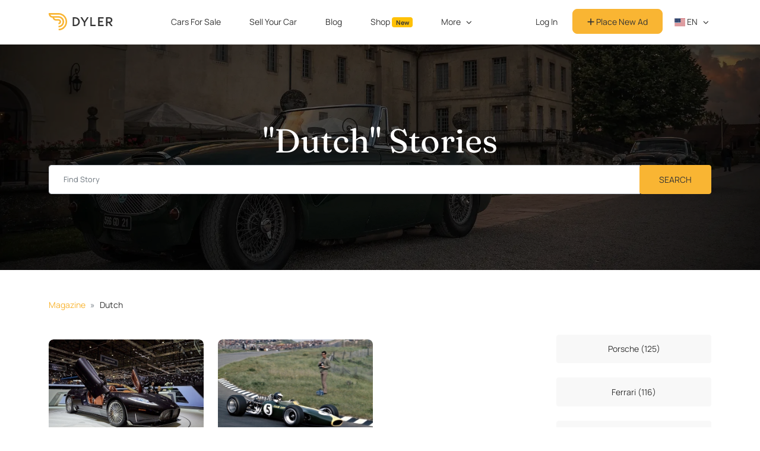

--- FILE ---
content_type: text/html; charset=utf-8
request_url: https://dyler.com/blog/tag/dutch
body_size: 7066
content:
<!DOCTYPE html><html lang="en"><head><meta charset="utf-8" /><meta content="width=device-width, initial-scale=1, shrink-to-fit=no" name="viewport" /><meta content="ie=edge" http-equiv="x-ua-compatible" /><meta content="#f9b533" name="theme-color" /><meta content="1b01382f-0c5b-44a4-a510-050e108fbb93" name="fo-verify" /><title>&quot;Dutch&quot; Stories - Dyler</title><meta name="csrf-param" content="authenticity_token" />
<meta name="csrf-token" content="Z+d9eFc5zSYnTUg3Vwtdfey4Q3aGUY31YLVh4r00hiJKp0YIfAF6pFY6h++91tiXI1YblwPKuhFezaeS4w2F7g==" /><meta name="description" content="Archive for the &#39;Dutch&#39; tag. Read articles about &#39;Dutch&#39; on Dyler - free ads platform for antique, classic, sports, muscle cars." /><link rel="canonical" href="https://dyler.com/blog/tag/dutch" /><script type="application/ld+json">{"@context":"http://schema.org","@type":"Organization","name":"Dyler","alternateName":"Dyler","url":"https://dyler.com/","logo":"https://assets.dyler.com/website/logo/logo.png","description":"Dyler - free ads platform \u0026 blog for classic \u0026 sports cars! Find your car from a thousand classic cars for sale. Whether they’re oldtimers, youngtimers, antique cars, collector vehicles, muscle cars, restored cars, hot rods or any other types of cars - buy from private sellers or dealers that are operating in Europe and the USA. Also, read our unique articles about cars, designers, automotive world events and much more.","sameAs":["https://www.facebook.com/DylerNews","https://twitter.com/DylerNews","https://www.pinterest.com/DylerNews","https://www.instagram.com/dyler_cars","https://dylerclassics.tumblr.com","https://www.linkedin.com/company/dyler"]}</script><!-- gtag consent (gtag.js) -->
<script type="135c2c7bd21e41067b81623f-text/javascript">
  window.dataLayer = window.dataLayer || []
  function gtag(){dataLayer.push(arguments)}

  gtag('consent', 'default', {
    'ad_storage': 'denied',
    'ad_user_data': 'denied',
    'ad_personalization': 'denied',
    'analytics_storage': 'denied'
  })

  gtag('consent', 'default', {
    'ad_storage': 'granted',
    'ad_user_data': 'granted',
    'ad_personalization': 'granted',
    'analytics_storage': 'granted',
    'region': ['US']
  })


  function getConsentPreferencesFromCookies() {
    if (typeof Cookies !== 'undefined') {
      const adConsent = Cookies.get('accept_ad_cookies');
      const analyticsConsent = Cookies.get('accept_analytics_cookies');

      const preferences = {};

      if (adConsent === '1') {
        preferences.ad_storage = 'granted';
        preferences.ad_user_data = 'granted';
        preferences.ad_personalization = 'granted';
      } else {
        preferences.ad_storage = 'denied';
        preferences.ad_user_data = 'denied';
        preferences.ad_personalization = 'denied';
      }

      if (analyticsConsent === '1') {
        preferences.analytics_storage = 'granted';
      } else {
        preferences.analytics_storage = 'denied';
      }

      if (adConsent !== undefined || analyticsConsent !== undefined) {
        return preferences;
      }

    } else {
      console.warn("js-cookie library not loaded. Cannot read consent cookies.");
    }
    return null
  }

  function updateConsentFromCookies() {
    const consentPreferences = getConsentPreferencesFromCookies();
    if (consentPreferences) {
      gtag('consent', 'update', consentPreferences);
    }
  }

  updateConsentFromCookies()
</script>
<!-- Google Tag Manager -->
<script type="135c2c7bd21e41067b81623f-text/javascript">(function(w,d,s,l,i){w[l]=w[l]||[];w[l].push({'gtm.start':
    new Date().getTime(),event:'gtm.js'});var f=d.getElementsByTagName(s)[0],
  j=d.createElement(s),dl=l!='dataLayer'?'&l='+l:'';j.async=true;j.src=
  'https://www.googletagmanager.com/gtm.js?id='+i+dl;f.parentNode.insertBefore(j,f);
})(window,document,'script','dataLayer','GTM-MWCKL87');</script>
<!-- End Google Tag Manager -->
<!-- Google tag (gtag.js) -->
<script async src="https://www.googletagmanager.com/gtag/js?id=G-HHME5WNSZC" type="135c2c7bd21e41067b81623f-text/javascript"></script>
<script type="135c2c7bd21e41067b81623f-text/javascript">
  window.dataLayer = window.dataLayer || [];
  function gtag(){ dataLayer.push(arguments); }
  gtag('js', new Date());
  gtag('config', 'G-HHME5WNSZC');
</script>
<meta content="noindex, follow" name="robots" /><link href="https://cdnjs.cloudflare.com" rel="preconnect" /><link rel="stylesheet" media="all" href="/assets/application-3a240d1ff9bbdbb6465b4366e38955caf2f29279e4596dfaf9fdf73133ac32f4.css" /><script src="/assets/i18n-ff4aa5f6cdfca70844d8a4fc0ca2d09da85940606b06a8c4d8ce569e4e4304e1.js" type="135c2c7bd21e41067b81623f-text/javascript"></script><script src="/assets/i18n/en-4cea39522386be366e007b4366c4cb4c570299e6abfb19ea20031c21ce5b5575.js" type="135c2c7bd21e41067b81623f-text/javascript"></script><script type="135c2c7bd21e41067b81623f-text/javascript">App = { State: {}, Components: {} };
I18n.defaultLocale = "en";
I18n.locale = "en";</script><script src="/packs/package.hotwired-159fc93f72f7305bd45b.js" type="135c2c7bd21e41067b81623f-text/javascript"></script>
<script src="/packs/package.slim-select-aa2559bc1235252fddda.js" type="135c2c7bd21e41067b81623f-text/javascript"></script>
<script src="/packs/js/app-ac9fbd9a1d5d0a992321.js" type="135c2c7bd21e41067b81623f-text/javascript"></script><script type="135c2c7bd21e41067b81623f-text/javascript">
//<![CDATA[
window.App.State={};App.State.appEnvironment="production";App.State.userSignedIn=false;App.State.userId=null;App.State.csrfToken="NXjxNHeA/0UK3Ah0QNCwWHA2uigBtFfb7icWFNEFcHgYOMpEXLhIx3urx6yqDTWyv9jiyYQvYD/QX9BkjzxztA==";App.State.host="dyler.com";App.State.currentCurrency="EUR";App.State.cameFromDyler=false;App.State.isMobile=null;App.State.recaptchaSiteKey="6Ld-LKUUAAAAAHLFeW8kMN7FXR0yIsYgeSCwbdLg";App.State.cookieDomain=".dyler.com";App.State.requestCountry="US";
//]]>
</script><script src="/assets/application-dd923592216507adb86dce8bca664d6b43048c133ec35105e2c3e755d17d94ca.js" type="135c2c7bd21e41067b81623f-text/javascript"></script><link rel="stylesheet preload prefetch" media="screen" href="https://cdnjs.cloudflare.com/ajax/libs/flag-icon-css/3.5.0/css/flag-icon.min.css" as="style" /><script src="https://kit.fontawesome.com/e42253309c.js" crossorigin="anonymous" async="async" type="135c2c7bd21e41067b81623f-text/javascript"></script><link rel="stylesheet" media="screen" href="https://cdnjs.cloudflare.com/ajax/libs/slick-carousel/1.6.0/slick.min.css" /><link rel="stylesheet" media="screen" href="https://cdnjs.cloudflare.com/ajax/libs/slick-carousel/1.6.0/slick-theme.min.css" /><link rel="shortcut icon" type="image/png" href="/favicon.png" /><link rel="alternate" type="application/atom+xml" title="Dyler Classic Life ATOM Feed" href="https://dyler.com/life.atom" /><link rel="alternate" type="application/rss+xml" title="Dyler Classic Life RSS Feed" href="https://dyler.com/life.rss" /><script src='https://js.sentry-cdn.com/bc9be7e4a1714ae2a4629bc69de1b551.min.js' crossorigin="anonymous" type="135c2c7bd21e41067b81623f-text/javascript"></script>

<script type="135c2c7bd21e41067b81623f-text/javascript">
  Sentry.onLoad(function() {
    Sentry.init({
      environment: 'production',
      ignoreErrors: ['Map is not defined', /^Loading chunk ([0-9]+) failed.$/],
    })
  })
</script>

<link rel="preconnect" href="https://www.google-analytics.com/">

<script type="135c2c7bd21e41067b81623f-text/javascript">
  (function(i, s, o, g, r, a, m) {
    i['GoogleAnalyticsObject'] = r
    i[r] = i[r] || function() {
      (i[r].q = i[r].q || []).push(arguments)
    }, i[r].l = 1 * new Date()
    a = s.createElement(o),
      m = s.getElementsByTagName(o)[0]
    // a.async = 1
    a.defer = 1
    a.src = g
    m.parentNode.insertBefore(a, m)
  })(window, document, 'script', 'https://www.google-analytics.com/analytics.js', 'ga')

  var gaOptions = { trackingId: 'UA-90586252-1' }

  if (App.State.userId) {
    gaOptions.userId = App.State.userId
  }

  if (['de.dyler.com'].includes(App.State.host)) {
    gaOptions.cookieDomain = App.State.host
  }

  ga('create', gaOptions)
  ga('send', 'pageview')
</script>
<script type="135c2c7bd21e41067b81623f-text/javascript">
  !function(t,e){var o,n,p,r;e.__SV||(window.posthog=e,e._i=[],e.init=function(i,s,a){function g(t,e){var o=e.split(".");2==o.length&&(t=t[o[0]],e=o[1]),t[e]=function(){t.push([e].concat(Array.prototype.slice.call(arguments,0)))}}(p=t.createElement("script")).type="text/javascript",p.crossOrigin="anonymous",p.async=!0,p.src=s.api_host.replace(".i.posthog.com","-assets.i.posthog.com")+"/static/array.js",(r=t.getElementsByTagName("script")[0]).parentNode.insertBefore(p,r);var u=e;for(void 0!==a?u=e[a]=[]:a="posthog",u.people=u.people||[],u.toString=function(t){var e="posthog";return"posthog"!==a&&(e+="."+a),t||(e+=" (stub)"),e},u.people.toString=function(){return u.toString(1)+".people (stub)"},o="capture identify alias people.set people.set_once set_config register register_once unregister opt_out_capturing has_opted_out_capturing opt_in_capturing reset isFeatureEnabled onFeatureFlags getFeatureFlag getFeatureFlagPayload reloadFeatureFlags group updateEarlyAccessFeatureEnrollment getEarlyAccessFeatures getActiveMatchingSurveys getSurveys getNextSurveyStep onSessionId".split(" "),n=0;n<o.length;n++)g(u,o[n]);e._i.push([i,s,a])},e.__SV=1)}(document,window.posthog||[]);
  posthog.init('phc_RUCK4rifJS7E8w9kPofTQaWDmTJghgOj8DBhSQurbNA', {
    api_host:'https://eu.i.posthog.com',
    defaults: '2025-05-24',
    autocapture: false,
    persistence: 'memory'
  })
</script>
<meta content="5d98640ff889aeaa48516208f0027b23" name="p:domain_verify" /><script type="135c2c7bd21e41067b81623f-text/javascript" src="//static.klaviyo.com/onsite/js/klaviyo.js?company_id=QXWFWH"></script>
<script src="https://accounts.google.com/gsi/client" defer="defer" type="135c2c7bd21e41067b81623f-text/javascript"></script><div id="g_id_onload"
     data-client_id="338270277053-8gkrlhal97j514vuef7rc4cgrgvslsqn.apps.googleusercontent.com"
     data-login_uri="https://dyler.com/users/google_one_tap"
     data-state_cookie_domain="dyler.com"
     data-cancel_on_tap_outside="false"
></div>
</head><body data-language="en" data-controller="posts" data-action="tagged"><!-- Google Tag Manager (noscript) -->
<noscript><iframe src="https://www.googletagmanager.com/ns.html?id=GTM-MWCKL87"
                  height="0" width="0" style="display:none;visibility:hidden"></iframe></noscript>
<!-- End Google Tag Manager (noscript) --><nav class="navbar navbar-expand-lg fixed-top navbar-light" id="main-nav"><div class="container"><a class="navbar-brand col-auto" href="/"><img loading="lazy" alt="Dyler" class="img-brand" id="dyler-logo" src="https://assets.dyler.com/logo/full-logo-colored.svg" /></a><div id="navbar-mobile-menu-options"></div><div class="w-100 collapse" id="account-nav-mobile"></div><div class="collapse navbar-collapse scrollable-navbar justify-content-between" id="main-navbar"><ul class="navbar-nav m-auto"><li class="nav-item mx-2"><a class="nav-link ga-event" data-ga-event="{&quot;category&quot;:&quot;Main Navigation&quot;,&quot;action&quot;:&quot;Click Explore&quot;}" href="/cars">Cars For Sale</a></li><li class="nav-item mx-2"><a class="nav-link ga-event" data-ga-event="{&quot;category&quot;:&quot;Main Navigation&quot;,&quot;action&quot;:&quot;Click Sell&quot;}" href="/sell-car">Sell Your Car</a></li><li class="nav-item mx-2"><a class="nav-link ga-event" data-ga-event="{&quot;category&quot;:&quot;Main Navigation&quot;,&quot;action&quot;:&quot;Click Articles&quot;}" href="/blog">Blog</a></li><li class="nav-item mx-2"><a class="nav-link ga-event" data-ga-event="{&quot;category&quot;:&quot;Main Navigation&quot;,&quot;action&quot;:&quot;Click Shop&quot;}" href="https://dyler.com/shop">Shop <span class="badge bg-warning text-dark">New</span></a></li><li class="nav-item dropdown mx-2"><a aria-expanded="false" aria-haspopup="true" class="nav-link dropdown-toggle" data-bs-toggle="dropdown" href="/blog" id="magazine-dropdown">More</a><div aria-labelledby="magazine-dropdown" class="dropdown-menu rounded-8 px-2"><a class="dropdown-item ga-event rounded-8" data-ga-event="{&quot;category&quot;:&quot;Main Navigation&quot;,&quot;action&quot;:&quot;Click Events&quot;}" href="/events">Events</a><a class="dropdown-item ga-event rounded-8" data-ga-event="{&quot;category&quot;:&quot;Main Navigation&quot;,&quot;action&quot;:&quot;Click Make \u0026 Models&quot;}" href="/cars/makes">Make &amp; Models</a><a class="dropdown-item ga-event rounded-8" data-ga-event="{&quot;category&quot;:&quot;Main Navigation&quot;,&quot;action&quot;:&quot;Click Categories&quot;}" href="/cars/categories">Categories</a><a class="dropdown-item ga-event rounded-8" data-ga-event="{&quot;category&quot;:&quot;Main Navigation&quot;,&quot;action&quot;:&quot;Click Countries&quot;}" href="/cars/countries">Countries</a><a class="dropdown-item ga-event rounded-8" data-ga-event="{&quot;category&quot;:&quot;Main Navigation&quot;,&quot;action&quot;:&quot;Click Dealers&quot;}" href="/cars/dealers">Dealers</a></div></li></ul><ul class="navbar-nav mb-0 align-items-center"><li class="nav-item align-self-center"><a class="btn btn-link main-nav-button ga-event text-decoration-none rounded-8 w-100" data-ga-event="{&quot;category&quot;:&quot;Main Navigation&quot;,&quot;action&quot;:&quot;Click Sign In&quot;}" href="/users/sign_in">Log In</a></li><li class="nav-item align-self-center"><a class="btn btn-primary main-nav-button text-black rounded-8 w-100" data-ga-event="{&quot;category&quot;:&quot;Main Navigation&quot;,&quot;action&quot;:&quot;Click Create Account&quot;}" href="/users/sign_up"><i class="fas fa-plus"></i> Place New Ad</a></li><li class="nav-item dropdown px-1"><a class="nav-link language-dropdown dropdown-toggle text-uppercase pe-0" data-bs-toggle="dropdown" id="nav-language-dropdown" href="javascript:;"><span class="flag-icon flag-icon-us"></span> en</a><div aria-labelledby="nav-language-dropdown" class="dropdown-menu rounded-8 px-2"><a class="dropdown-item rounded-8" rel="noindex nofollow noreferrer noopener" href="https://dyler.com/"><span class="flag-icon flag-icon-us"></span> English</a><a class="dropdown-item rounded-8" rel="noindex nofollow noreferrer noopener" href="https://de.dyler.com/"><span class="flag-icon flag-icon-de"></span> Deutsch</a><a class="dropdown-item rounded-8" rel="noindex nofollow noreferrer noopener" href="https://dyler.it/"><span class="flag-icon flag-icon-it"></span> Italiano</a><a class="dropdown-item rounded-8" rel="noindex nofollow noreferrer noopener" href="https://es.dyler.com/"><span class="flag-icon flag-icon-es"></span> Español</a><a class="dropdown-item rounded-8" rel="noindex nofollow noreferrer noopener" href="https://pt.dyler.com/"><span class="flag-icon flag-icon-pt"></span> Português</a></div></li></ul></div></div></nav><script src="/packs/package.react-dom-03b0c20561f8e0be42c0.js" type="135c2c7bd21e41067b81623f-text/javascript"></script>
<script src="/packs/package.emotion-ee5a974a5308b6b998a9.js" type="135c2c7bd21e41067b81623f-text/javascript"></script>
<script src="/packs/js/Navbar/AccountMenu-20ebc635e53584d5be53.js" type="135c2c7bd21e41067b81623f-text/javascript"></script><script src="/packs/package.react-dom-03b0c20561f8e0be42c0.js" type="135c2c7bd21e41067b81623f-text/javascript"></script>
<script src="/packs/js/Navbar/NavbarMenuOptions-fb8e39ee66bfc76cafec.js" type="135c2c7bd21e41067b81623f-text/javascript"></script><script type="135c2c7bd21e41067b81623f-text/javascript">const navbar = document.querySelector('#root-nav')
const logo = document.querySelector('#dyler-logo')
const setTransparent = () => {
  logo.src = 'https://assets.dyler.com/logo/full-logo-white.svg'
  navbar.classList.remove('bg-white', 'navbar-light')
  navbar.classList.add('navbar-dark', 'my-3')
}
const setWhite = () => {
  logo.src = 'https://assets.dyler.com/logo/full-logo-colored.svg'
  navbar.classList.add('bg-white', 'navbar-light')
  navbar.classList.remove('navbar-dark', 'my-3')
}

if (navbar && navbar.id == "root-nav") {
  if (window.innerWidth < 992) setWhite()
  window.addEventListener('resize', () => {
    if (window.innerWidth < 992) setWhite()
    else setTransparent()
  })
  window.addEventListener('scroll', () => {
    if (window.innerWidth < 992) return
    if (window.scrollY > 15) setWhite()
    else setTransparent()
  })
}</script><section class="jumbotron text-center text-white mb-0 header"><div class="container"><h1 class="jumbotron-heading text-white">&quot;Dutch&quot; Stories</h1><form class="d-block w-100" action="/blog/search" accept-charset="UTF-8" method="get"><div class="input-group"><input type="text" name="q" id="q" class="form-control" placeholder="Find Story" aria-label="Find story input" /><div class="input-group-append"><input type="submit" name="" value="Search" class="btn btn-primary px-5 text-uppercase" data-disable-with="Search" /></div></div></form></div></section><div class="content container my-6"><nav aria-label="breadcrumb"><ol class="breadcrumb mb-3"><li class="breadcrumb-item"><a href="/blog">Magazine</a></li><li class="breadcrumb-item">Dutch</li></ol></nav><div class="row"><div class="col-md-9"><ul class="list-unstyled row post-list mt-5"><li class="col-12 mb-4 col-md-4"><a href="/blog/125/spyker-makes-personal-land-jets"><div class="card overflow-hidden flat-card"><img alt="Spyker Makes Personal Land Jets" class="card-img-top" loading="lazy" src="https://assets.dyler.com/uploads/posts/125/list_spyker-makes-personal-land-jets.jpg" /></div></a><div class="d-flex flex-column"><div class="py-1"><div class="float-end me-2"><span><i class="fal fa-heart fa-lg text-muted"></i><span class="ms-1 text-muted">0</span></span><a class="text-muted ms-1" href="/blog/125/spyker-makes-personal-land-jets#comments"><i class="fal fa-comments fa-lg"></i> 0</a></div></div><div class="px-1"><a class="text-primary font-heading text-black" href="/blog/125/spyker-makes-personal-land-jets">Spyker Makes Personal Land Jets</a></div></div></li><li class="col-12 mb-4 col-md-4"><a href="/blog/414/dutch-gp-will-bring-f1-back-to-zandvoort-in-2020"><div class="card overflow-hidden flat-card"><img alt="Dutch GP Will Bring F1 Back to Zandvoort in 2020" class="card-img-top" loading="lazy" src="https://assets.dyler.com/uploads/posts/414/list_dutch-f1-gp-2020.jpg" /></div></a><div class="d-flex flex-column"><div class="py-1"><div class="float-end me-2"><span><i class="fal fa-heart fa-lg text-muted"></i><span class="ms-1 text-muted">0</span></span><a class="text-muted ms-1" href="/blog/414/dutch-gp-will-bring-f1-back-to-zandvoort-in-2020#comments"><i class="fal fa-comments fa-lg"></i> 0</a></div></div><div class="px-1"><a class="text-primary font-heading text-black" href="/blog/414/dutch-gp-will-bring-f1-back-to-zandvoort-in-2020">Dutch GP Will Bring F1 Back to Zandvoort in 2020</a></div></div></li></ul></div><div class="col-md-3"><ul class="list-unstyled"><li class="d-block mt-4"><a class="btn btn-gray d-block" href="/blog/tag/porsche">Porsche (125)</a></li><li class="d-block mt-4"><a class="btn btn-gray d-block" href="/blog/tag/ferrari">Ferrari (116)</a></li><li class="d-block mt-4"><a class="btn btn-gray d-block" href="/blog/tag/bmw">BMW (105)</a></li><li class="d-block mt-4"><a class="btn btn-gray d-block" href="/blog/tag/mercedes-benz">Mercedes-Benz (100)</a></li><li class="d-block mt-4"><a class="btn btn-gray d-block" href="/blog/tag/ford">Ford (99)</a></li><li class="d-block mt-4"><a class="btn btn-gray d-block" href="/blog/tag/classic-cars">Classic Cars (79)</a></li><li class="d-block mt-4"><a class="btn btn-gray d-block" href="/blog/tag/audi">Audi (75)</a></li><li class="d-block mt-4"><a class="btn btn-gray d-block" href="/blog/tag/volkswagen">Volkswagen (74)</a></li><li class="d-block mt-4"><a class="btn btn-gray d-block" href="/blog/tag/italy">Italy (72)</a></li><li class="d-block mt-4"><a class="btn btn-gray d-block" href="/blog/tag/alfa-romeo">Alfa Romeo (56)</a></li><li class="d-block mt-4"><a class="btn btn-gray d-block" href="/blog/tag/vw">VW (55)</a></li><li class="d-block mt-4"><a class="btn btn-gray d-block" href="/blog/tag/toyota">Toyota (52)</a></li><li class="d-block mt-4"><a class="btn btn-gray d-block" href="/blog/tag/fiat">Fiat (52)</a></li></ul></div></div></div><div style="background-color: #282828;"><footer class="container py-6 mt-5" id="footer"><div class="p-6 d-md-flex mb-6 rounded-8 bg-dark border border-primary"><div><h2 class="fw-bold text-light" style="line-height: 0.5m">Subscribe to</h2><h2 class="fw-bold text-primary" style="line-height: 0.5em">Our Newsletter</h2><p class="font-base text-light mb-0 mt-4" style="line-height: 1.4em; letter-spacing: 0.5px;">Sign up to receive weekly classic car updates and insights from Dyler.com straight to your inbox.</p></div><div class="w-100"><div class="ms-6" id="newsletter-form-footer"></div><script src="/packs/package.react-dom-03b0c20561f8e0be42c0.js" type="135c2c7bd21e41067b81623f-text/javascript"></script>
<script src="/packs/package.yup-97baaed08af5a255ff45.js" type="135c2c7bd21e41067b81623f-text/javascript"></script>
<script src="/packs/js/NewsletterForm-4c2e3c9864dfcf4628aa.js" type="135c2c7bd21e41067b81623f-text/javascript"></script></div></div><div class="row justify-content-evenly text-light footer-content"><div class="col-md-2 col-6"><p class="footer-title font-heading">Cars</p><ul class="nav col-md col-12 ms-0 list-vertical-items flex-column p-0"><li class="nav-item"><a class="nav-link text-light" href="/cars">Cars For Sale</a></li><li class="nav-item"><a class="nav-link text-light" href="/cars/makes">Makes &amp; Models</a></li><li class="nav-item"><a class="nav-link text-light" href="/cars/categories">Categories</a></li><li class="nav-item"><a class="nav-link text-light" href="/cars/countries">Countries</a></li><li class="nav-item"><a class="nav-link text-light" href="/cars/dealers">Dealers</a></li></ul></div><div class="col-md-2 col-6"><p class="footer-title font-heading">Blog</p><ul class="nav col-md col-12 ms-0 list-vertical-items flex-column p-0"><li class="nav-item"><a class="nav-link text-light" href="/blog">Articles</a></li><li class="nav-item"><a class="nav-link text-light" href="https://support.dyler.com/hc/en-us/articles/360007542978-The-examples-of-feeds-for-automated-publishing" rel="noreferrer noopener" target="_blank">For Dealers</a></li><li class="nav-item"><a class="nav-link text-light" href="/about-us">About Us</a></li><li class="nav-item"><a class="nav-link text-light" href="/affiliate">Affiliate</a></li><li class="nav-item"><a class="nav-link text-light" href="/partnership">Partnership</a></li></ul></div><div class="col-md-2 col-6"><p class="footer-title font-heading">Resources</p><ul class="nav col-md col-12 ms-0 list-vertical-items flex-column justify-content-center p-0"><li class="nav-item"><a class="nav-link text-light" href="https://support.dyler.com/hc/en-us" rel="noreferrer noopener" target="_blank">Support</a></li><li class="nav-item"><a class="nav-link text-light" href="/media-kit">Media</a></li><li class="nav-item"><a class="nav-link text-light" href="/privacy">Privacy Policy</a></li><li class="nav-item"><a class="nav-link text-light" href="/terms">Terms and Conditions</a></li><li class="nav-item"><a class="nav-link text-light" href="/affiliate_terms">Affiliate Program Terms</a></li></ul></div><div class="col-md-2 col-6"><p class="footer-title font-heading">Social</p><ul class="nav col-md col-12 ms-0 list-vertical-items flex-column justify-content-center p-0"><li class="nav-item"><a aria-label="Facebook page" class="nav-link text-light" href="https://www.facebook.com/DylerNews" rel="nofollow noreferrer noopener" target="_blank"><i class="fab fa-facebook-f fa-fw"></i> <span>Facebook</span></a></li><li class="nav-item"><a aria-label="Twitter page" class="nav-link text-light" href="https://twitter.com/DylerNews" rel="nofollow noreferrer noopener" target="_blank"><i class="fab fa-twitter fa-fw"></i> <span>Twitter</span></a></li><li class="nav-item"><a aria-label="Pinterest page" class="nav-link text-light" href="https://www.pinterest.com/DylerNews" rel="nofollow noreferrer noopener" target="_blank"><i class="fab fa-pinterest-p fa-fw"></i> <span>Pinterest</span></a></li><li class="nav-item"><a aria-label="Instagram page" class="nav-link text-light" href="https://www.instagram.com/dyler_cars" rel="nofollow noreferrer noopener" target="_blank"><i class="fab fa-instagram fa-fw"></i> <span>Instagram</span></a></li><li class="nav-item"><a aria-label="Linkedin page" class="nav-link text-light" href="https://www.linkedin.com/company/dyler" rel="nofollow noreferrer noopener" target="_blank"><i class="fab fa-linkedin fa-fw"></i> <span>LinkedIn</span></a></li></ul></div><div class="col-md-3 col-12 mt-3 mt-md-0"><a class="footer-title footer-logo" href="/"><img alt="Dyler" class="img-fluid" src="https://assets.dyler.com/logo/full-logo-white.svg" /></a><ul class="nav col-md col-12 ms-0 list-vertical-items flex-column"><li class="nav-item"><a class="nav-link" rel="nofollow noreferrer noopener" target="_blank" href="https://support.dyler.com/hc/en-us/requests/new"><div class="text-light">Contact Us</div></a></li><li class="nav-item"><a class="nav-link text-light" href="javascript:;" id="open-settings-modal">€ EUR | Kilometers</a></li><div data-available-currencies="[&quot;USD&quot;,&quot;GBP&quot;,&quot;EUR&quot;]" data-available-mileages="[&quot;km&quot;,&quot;miles&quot;]" data-currency="EUR" data-current-mileage="Kilometers" id="settings-modal"></div><script src="/packs/package.react-dom-03b0c20561f8e0be42c0.js" type="135c2c7bd21e41067b81623f-text/javascript"></script>
<script src="/packs/package.react-modal-d5b2358c378737ff3bea.js" type="135c2c7bd21e41067b81623f-text/javascript"></script>
<script src="/packs/js/FooterSettingsModal-37bb1284be926f541204.js" type="135c2c7bd21e41067b81623f-text/javascript"></script><li class="nav-item text-light"><p class="mb-0 copyright">2017 - 2025 © Dyler. All Rights Reserved</p></li></ul></div></div></footer></div><script src="/cdn-cgi/scripts/7d0fa10a/cloudflare-static/rocket-loader.min.js" data-cf-settings="135c2c7bd21e41067b81623f-|49" defer></script></body></html>

--- FILE ---
content_type: application/javascript
request_url: https://dyler.com/packs/package.react-dom-03b0c20561f8e0be42c0.js
body_size: 37126
content:
/*! For license information please see package.react-dom-03b0c20561f8e0be42c0.js.LICENSE.txt */
(window.webpackJsonp=window.webpackJsonp||[]).push([[0],{i8i4:function(e,t,n){"use strict";!function e(){if("undefined"!==typeof __REACT_DEVTOOLS_GLOBAL_HOOK__&&"function"===typeof __REACT_DEVTOOLS_GLOBAL_HOOK__.checkDCE)try{__REACT_DEVTOOLS_GLOBAL_HOOK__.checkDCE(e)}catch(t){console.error(t)}}(),e.exports=n("yl30")},yl30:function(e,t,n){"use strict";function r(e){return r="function"==typeof Symbol&&"symbol"==typeof Symbol.iterator?function(e){return typeof e}:function(e){return e&&"function"==typeof Symbol&&e.constructor===Symbol&&e!==Symbol.prototype?"symbol":typeof e},r(e)}var l=n("q1tI"),i=n("MgzW"),a=n("QCnb");function o(e){for(var t="https://reactjs.org/docs/error-decoder.html?invariant="+e,n=1;n<arguments.length;n++)t+="&args[]="+encodeURIComponent(arguments[n]);return"Minified React error #"+e+"; visit "+t+" for the full message or use the non-minified dev environment for full errors and additional helpful warnings."}if(!l)throw Error(o(227));function u(e,t,n,r,l,i,a,o,u){var c=Array.prototype.slice.call(arguments,3);try{t.apply(n,c)}catch(s){this.onError(s)}}var c=!1,s=null,f=!1,d=null,p={onError:function(e){c=!0,s=e}};function m(e,t,n,r,l,i,a,o,f){c=!1,s=null,u.apply(p,arguments)}var h=null,g=null,v=null;function y(e,t,n){var r=e.type||"unknown-event";e.currentTarget=v(n),function(e,t,n,r,l,i,a,u,p){if(m.apply(this,arguments),c){if(!c)throw Error(o(198));var h=s;c=!1,s=null,f||(f=!0,d=h)}}(r,t,void 0,e),e.currentTarget=null}var b=null,w={};function k(){if(b)for(var e in w){var t=w[e],n=b.indexOf(e);if(!(-1<n))throw Error(o(96,e));if(!E[n]){if(!t.extractEvents)throw Error(o(97,e));for(var r in E[n]=t,n=t.eventTypes){var l=void 0,i=n[r],a=t,u=r;if(T.hasOwnProperty(u))throw Error(o(99,u));T[u]=i;var c=i.phasedRegistrationNames;if(c){for(l in c)c.hasOwnProperty(l)&&x(c[l],a,u);l=!0}else i.registrationName?(x(i.registrationName,a,u),l=!0):l=!1;if(!l)throw Error(o(98,r,e))}}}}function x(e,t,n){if(S[e])throw Error(o(100,e));S[e]=t,C[e]=t.eventTypes[n].dependencies}var E=[],T={},S={},C={};function P(e){var t,n=!1;for(t in e)if(e.hasOwnProperty(t)){var r=e[t];if(!w.hasOwnProperty(t)||w[t]!==r){if(w[t])throw Error(o(102,t));w[t]=r,n=!0}}n&&k()}var _=!("undefined"===typeof window||"undefined"===typeof window.document||"undefined"===typeof window.document.createElement),N=null,z=null,O=null;function M(e){if(e=g(e)){if("function"!==typeof N)throw Error(o(280));var t=e.stateNode;t&&(t=h(t),N(e.stateNode,e.type,t))}}function I(e){z?O?O.push(e):O=[e]:z=e}function R(){if(z){var e=z,t=O;if(O=z=null,M(e),t)for(e=0;e<t.length;e++)M(t[e])}}function F(e,t){return e(t)}function D(e,t,n,r,l){return e(t,n,r,l)}function L(){}var U=F,A=!1,V=!1;function Q(){null===z&&null===O||(L(),R())}function W(e,t,n){if(V)return e(t,n);V=!0;try{return U(e,t,n)}finally{V=!1,Q()}}var H=/^[:A-Z_a-z\u00C0-\u00D6\u00D8-\u00F6\u00F8-\u02FF\u0370-\u037D\u037F-\u1FFF\u200C-\u200D\u2070-\u218F\u2C00-\u2FEF\u3001-\uD7FF\uF900-\uFDCF\uFDF0-\uFFFD][:A-Z_a-z\u00C0-\u00D6\u00D8-\u00F6\u00F8-\u02FF\u0370-\u037D\u037F-\u1FFF\u200C-\u200D\u2070-\u218F\u2C00-\u2FEF\u3001-\uD7FF\uF900-\uFDCF\uFDF0-\uFFFD\-.0-9\u00B7\u0300-\u036F\u203F-\u2040]*$/,B=Object.prototype.hasOwnProperty,j={},K={};function $(e,t,n,l){if(null===t||"undefined"===typeof t||function(e,t,n,l){if(null!==n&&0===n.type)return!1;switch(r(t)){case"function":case"symbol":return!0;case"boolean":return!l&&(null!==n?!n.acceptsBooleans:"data-"!==(e=e.toLowerCase().slice(0,5))&&"aria-"!==e);default:return!1}}(e,t,n,l))return!0;if(l)return!1;if(null!==n)switch(n.type){case 3:return!t;case 4:return!1===t;case 5:return isNaN(t);case 6:return isNaN(t)||1>t}return!1}function q(e,t,n,r,l,i){this.acceptsBooleans=2===t||3===t||4===t,this.attributeName=r,this.attributeNamespace=l,this.mustUseProperty=n,this.propertyName=e,this.type=t,this.sanitizeURL=i}var Y={};"children dangerouslySetInnerHTML defaultValue defaultChecked innerHTML suppressContentEditableWarning suppressHydrationWarning style".split(" ").forEach((function(e){Y[e]=new q(e,0,!1,e,null,!1)})),[["acceptCharset","accept-charset"],["className","class"],["htmlFor","for"],["httpEquiv","http-equiv"]].forEach((function(e){var t=e[0];Y[t]=new q(t,1,!1,e[1],null,!1)})),["contentEditable","draggable","spellCheck","value"].forEach((function(e){Y[e]=new q(e,2,!1,e.toLowerCase(),null,!1)})),["autoReverse","externalResourcesRequired","focusable","preserveAlpha"].forEach((function(e){Y[e]=new q(e,2,!1,e,null,!1)})),"allowFullScreen async autoFocus autoPlay controls default defer disabled disablePictureInPicture formNoValidate hidden loop noModule noValidate open playsInline readOnly required reversed scoped seamless itemScope".split(" ").forEach((function(e){Y[e]=new q(e,3,!1,e.toLowerCase(),null,!1)})),["checked","multiple","muted","selected"].forEach((function(e){Y[e]=new q(e,3,!0,e,null,!1)})),["capture","download"].forEach((function(e){Y[e]=new q(e,4,!1,e,null,!1)})),["cols","rows","size","span"].forEach((function(e){Y[e]=new q(e,6,!1,e,null,!1)})),["rowSpan","start"].forEach((function(e){Y[e]=new q(e,5,!1,e.toLowerCase(),null,!1)}));var X=/[\-:]([a-z])/g;function G(e){return e[1].toUpperCase()}"accent-height alignment-baseline arabic-form baseline-shift cap-height clip-path clip-rule color-interpolation color-interpolation-filters color-profile color-rendering dominant-baseline enable-background fill-opacity fill-rule flood-color flood-opacity font-family font-size font-size-adjust font-stretch font-style font-variant font-weight glyph-name glyph-orientation-horizontal glyph-orientation-vertical horiz-adv-x horiz-origin-x image-rendering letter-spacing lighting-color marker-end marker-mid marker-start overline-position overline-thickness paint-order panose-1 pointer-events rendering-intent shape-rendering stop-color stop-opacity strikethrough-position strikethrough-thickness stroke-dasharray stroke-dashoffset stroke-linecap stroke-linejoin stroke-miterlimit stroke-opacity stroke-width text-anchor text-decoration text-rendering underline-position underline-thickness unicode-bidi unicode-range units-per-em v-alphabetic v-hanging v-ideographic v-mathematical vector-effect vert-adv-y vert-origin-x vert-origin-y word-spacing writing-mode xmlns:xlink x-height".split(" ").forEach((function(e){var t=e.replace(X,G);Y[t]=new q(t,1,!1,e,null,!1)})),"xlink:actuate xlink:arcrole xlink:role xlink:show xlink:title xlink:type".split(" ").forEach((function(e){var t=e.replace(X,G);Y[t]=new q(t,1,!1,e,"http://www.w3.org/1999/xlink",!1)})),["xml:base","xml:lang","xml:space"].forEach((function(e){var t=e.replace(X,G);Y[t]=new q(t,1,!1,e,"http://www.w3.org/XML/1998/namespace",!1)})),["tabIndex","crossOrigin"].forEach((function(e){Y[e]=new q(e,1,!1,e.toLowerCase(),null,!1)})),Y.xlinkHref=new q("xlinkHref",1,!1,"xlink:href","http://www.w3.org/1999/xlink",!0),["src","href","action","formAction"].forEach((function(e){Y[e]=new q(e,1,!1,e.toLowerCase(),null,!0)}));var J=l.__SECRET_INTERNALS_DO_NOT_USE_OR_YOU_WILL_BE_FIRED;function Z(e,t,n,r){var l=Y.hasOwnProperty(t)?Y[t]:null;(null!==l?0===l.type:!r&&(2<t.length&&("o"===t[0]||"O"===t[0])&&("n"===t[1]||"N"===t[1])))||($(t,n,l,r)&&(n=null),r||null===l?function(e){return!!B.call(K,e)||!B.call(j,e)&&(H.test(e)?K[e]=!0:(j[e]=!0,!1))}(t)&&(null===n?e.removeAttribute(t):e.setAttribute(t,""+n)):l.mustUseProperty?e[l.propertyName]=null===n?3!==l.type&&"":n:(t=l.attributeName,r=l.attributeNamespace,null===n?e.removeAttribute(t):(n=3===(l=l.type)||4===l&&!0===n?"":""+n,r?e.setAttributeNS(r,t,n):e.setAttribute(t,n))))}J.hasOwnProperty("ReactCurrentDispatcher")||(J.ReactCurrentDispatcher={current:null}),J.hasOwnProperty("ReactCurrentBatchConfig")||(J.ReactCurrentBatchConfig={suspense:null});var ee=/^(.*)[\\\/]/,te="function"===typeof Symbol&&Symbol.for,ne=te?Symbol.for("react.element"):60103,re=te?Symbol.for("react.portal"):60106,le=te?Symbol.for("react.fragment"):60107,ie=te?Symbol.for("react.strict_mode"):60108,ae=te?Symbol.for("react.profiler"):60114,oe=te?Symbol.for("react.provider"):60109,ue=te?Symbol.for("react.context"):60110,ce=te?Symbol.for("react.concurrent_mode"):60111,se=te?Symbol.for("react.forward_ref"):60112,fe=te?Symbol.for("react.suspense"):60113,de=te?Symbol.for("react.suspense_list"):60120,pe=te?Symbol.for("react.memo"):60115,me=te?Symbol.for("react.lazy"):60116,he=te?Symbol.for("react.block"):60121,ge="function"===typeof Symbol&&Symbol.iterator;function ve(e){return null===e||"object"!==r(e)?null:"function"===typeof(e=ge&&e[ge]||e["@@iterator"])?e:null}function ye(e){if(null==e)return null;if("function"===typeof e)return e.displayName||e.name||null;if("string"===typeof e)return e;switch(e){case le:return"Fragment";case re:return"Portal";case ae:return"Profiler";case ie:return"StrictMode";case fe:return"Suspense";case de:return"SuspenseList"}if("object"===r(e))switch(e.$$typeof){case ue:return"Context.Consumer";case oe:return"Context.Provider";case se:var t=e.render;return t=t.displayName||t.name||"",e.displayName||(""!==t?"ForwardRef("+t+")":"ForwardRef");case pe:return ye(e.type);case he:return ye(e.render);case me:if(e=1===e._status?e._result:null)return ye(e)}return null}function be(e){var t="";do{e:switch(e.tag){case 3:case 4:case 6:case 7:case 10:case 9:var n="";break e;default:var r=e._debugOwner,l=e._debugSource,i=ye(e.type);n=null,r&&(n=ye(r.type)),r=i,i="",l?i=" (at "+l.fileName.replace(ee,"")+":"+l.lineNumber+")":n&&(i=" (created by "+n+")"),n="\n    in "+(r||"Unknown")+i}t+=n,e=e.return}while(e);return t}function we(e){switch(r(e)){case"boolean":case"number":case"object":case"string":case"undefined":return e;default:return""}}function ke(e){var t=e.type;return(e=e.nodeName)&&"input"===e.toLowerCase()&&("checkbox"===t||"radio"===t)}function xe(e){e._valueTracker||(e._valueTracker=function(e){var t=ke(e)?"checked":"value",n=Object.getOwnPropertyDescriptor(e.constructor.prototype,t),r=""+e[t];if(!e.hasOwnProperty(t)&&"undefined"!==typeof n&&"function"===typeof n.get&&"function"===typeof n.set){var l=n.get,i=n.set;return Object.defineProperty(e,t,{configurable:!0,get:function(){return l.call(this)},set:function(e){r=""+e,i.call(this,e)}}),Object.defineProperty(e,t,{enumerable:n.enumerable}),{getValue:function(){return r},setValue:function(e){r=""+e},stopTracking:function(){e._valueTracker=null,delete e[t]}}}}(e))}function Ee(e){if(!e)return!1;var t=e._valueTracker;if(!t)return!0;var n=t.getValue(),r="";return e&&(r=ke(e)?e.checked?"true":"false":e.value),(e=r)!==n&&(t.setValue(e),!0)}function Te(e,t){var n=t.checked;return i({},t,{defaultChecked:void 0,defaultValue:void 0,value:void 0,checked:null!=n?n:e._wrapperState.initialChecked})}function Se(e,t){var n=null==t.defaultValue?"":t.defaultValue,r=null!=t.checked?t.checked:t.defaultChecked;n=we(null!=t.value?t.value:n),e._wrapperState={initialChecked:r,initialValue:n,controlled:"checkbox"===t.type||"radio"===t.type?null!=t.checked:null!=t.value}}function Ce(e,t){null!=(t=t.checked)&&Z(e,"checked",t,!1)}function Pe(e,t){Ce(e,t);var n=we(t.value),r=t.type;if(null!=n)"number"===r?(0===n&&""===e.value||e.value!=n)&&(e.value=""+n):e.value!==""+n&&(e.value=""+n);else if("submit"===r||"reset"===r)return void e.removeAttribute("value");t.hasOwnProperty("value")?Ne(e,t.type,n):t.hasOwnProperty("defaultValue")&&Ne(e,t.type,we(t.defaultValue)),null==t.checked&&null!=t.defaultChecked&&(e.defaultChecked=!!t.defaultChecked)}function _e(e,t,n){if(t.hasOwnProperty("value")||t.hasOwnProperty("defaultValue")){var r=t.type;if(!("submit"!==r&&"reset"!==r||void 0!==t.value&&null!==t.value))return;t=""+e._wrapperState.initialValue,n||t===e.value||(e.value=t),e.defaultValue=t}""!==(n=e.name)&&(e.name=""),e.defaultChecked=!!e._wrapperState.initialChecked,""!==n&&(e.name=n)}function Ne(e,t,n){"number"===t&&e.ownerDocument.activeElement===e||(null==n?e.defaultValue=""+e._wrapperState.initialValue:e.defaultValue!==""+n&&(e.defaultValue=""+n))}function ze(e,t){return e=i({children:void 0},t),(t=function(e){var t="";return l.Children.forEach(e,(function(e){null!=e&&(t+=e)})),t}(t.children))&&(e.children=t),e}function Oe(e,t,n,r){if(e=e.options,t){t={};for(var l=0;l<n.length;l++)t["$"+n[l]]=!0;for(n=0;n<e.length;n++)l=t.hasOwnProperty("$"+e[n].value),e[n].selected!==l&&(e[n].selected=l),l&&r&&(e[n].defaultSelected=!0)}else{for(n=""+we(n),t=null,l=0;l<e.length;l++){if(e[l].value===n)return e[l].selected=!0,void(r&&(e[l].defaultSelected=!0));null!==t||e[l].disabled||(t=e[l])}null!==t&&(t.selected=!0)}}function Me(e,t){if(null!=t.dangerouslySetInnerHTML)throw Error(o(91));return i({},t,{value:void 0,defaultValue:void 0,children:""+e._wrapperState.initialValue})}function Ie(e,t){var n=t.value;if(null==n){if(n=t.children,t=t.defaultValue,null!=n){if(null!=t)throw Error(o(92));if(Array.isArray(n)){if(!(1>=n.length))throw Error(o(93));n=n[0]}t=n}null==t&&(t=""),n=t}e._wrapperState={initialValue:we(n)}}function Re(e,t){var n=we(t.value),r=we(t.defaultValue);null!=n&&((n=""+n)!==e.value&&(e.value=n),null==t.defaultValue&&e.defaultValue!==n&&(e.defaultValue=n)),null!=r&&(e.defaultValue=""+r)}function Fe(e){var t=e.textContent;t===e._wrapperState.initialValue&&""!==t&&null!==t&&(e.value=t)}var De="http://www.w3.org/1999/xhtml",Le="http://www.w3.org/2000/svg";function Ue(e){switch(e){case"svg":return"http://www.w3.org/2000/svg";case"math":return"http://www.w3.org/1998/Math/MathML";default:return"http://www.w3.org/1999/xhtml"}}function Ae(e,t){return null==e||"http://www.w3.org/1999/xhtml"===e?Ue(t):"http://www.w3.org/2000/svg"===e&&"foreignObject"===t?"http://www.w3.org/1999/xhtml":e}var Ve,Qe,We=(Qe=function(e,t){if(e.namespaceURI!==Le||"innerHTML"in e)e.innerHTML=t;else{for((Ve=Ve||document.createElement("div")).innerHTML="<svg>"+t.valueOf().toString()+"</svg>",t=Ve.firstChild;e.firstChild;)e.removeChild(e.firstChild);for(;t.firstChild;)e.appendChild(t.firstChild)}},"undefined"!==typeof MSApp&&MSApp.execUnsafeLocalFunction?function(e,t,n,r){MSApp.execUnsafeLocalFunction((function(){return Qe(e,t)}))}:Qe);function He(e,t){if(t){var n=e.firstChild;if(n&&n===e.lastChild&&3===n.nodeType)return void(n.nodeValue=t)}e.textContent=t}function Be(e,t){var n={};return n[e.toLowerCase()]=t.toLowerCase(),n["Webkit"+e]="webkit"+t,n["Moz"+e]="moz"+t,n}var je={animationend:Be("Animation","AnimationEnd"),animationiteration:Be("Animation","AnimationIteration"),animationstart:Be("Animation","AnimationStart"),transitionend:Be("Transition","TransitionEnd")},Ke={},$e={};function qe(e){if(Ke[e])return Ke[e];if(!je[e])return e;var t,n=je[e];for(t in n)if(n.hasOwnProperty(t)&&t in $e)return Ke[e]=n[t];return e}_&&($e=document.createElement("div").style,"AnimationEvent"in window||(delete je.animationend.animation,delete je.animationiteration.animation,delete je.animationstart.animation),"TransitionEvent"in window||delete je.transitionend.transition);var Ye=qe("animationend"),Xe=qe("animationiteration"),Ge=qe("animationstart"),Je=qe("transitionend"),Ze="abort canplay canplaythrough durationchange emptied encrypted ended error loadeddata loadedmetadata loadstart pause play playing progress ratechange seeked seeking stalled suspend timeupdate volumechange waiting".split(" "),et=new("function"===typeof WeakMap?WeakMap:Map);function tt(e){var t=et.get(e);return void 0===t&&(t=new Map,et.set(e,t)),t}function nt(e){var t=e,n=e;if(e.alternate)for(;t.return;)t=t.return;else{e=t;do{0!==(1026&(t=e).effectTag)&&(n=t.return),e=t.return}while(e)}return 3===t.tag?n:null}function rt(e){if(13===e.tag){var t=e.memoizedState;if(null===t&&(null!==(e=e.alternate)&&(t=e.memoizedState)),null!==t)return t.dehydrated}return null}function lt(e){if(nt(e)!==e)throw Error(o(188))}function it(e){if(e=function(e){var t=e.alternate;if(!t){if(null===(t=nt(e)))throw Error(o(188));return t!==e?null:e}for(var n=e,r=t;;){var l=n.return;if(null===l)break;var i=l.alternate;if(null===i){if(null!==(r=l.return)){n=r;continue}break}if(l.child===i.child){for(i=l.child;i;){if(i===n)return lt(l),e;if(i===r)return lt(l),t;i=i.sibling}throw Error(o(188))}if(n.return!==r.return)n=l,r=i;else{for(var a=!1,u=l.child;u;){if(u===n){a=!0,n=l,r=i;break}if(u===r){a=!0,r=l,n=i;break}u=u.sibling}if(!a){for(u=i.child;u;){if(u===n){a=!0,n=i,r=l;break}if(u===r){a=!0,r=i,n=l;break}u=u.sibling}if(!a)throw Error(o(189))}}if(n.alternate!==r)throw Error(o(190))}if(3!==n.tag)throw Error(o(188));return n.stateNode.current===n?e:t}(e),!e)return null;for(var t=e;;){if(5===t.tag||6===t.tag)return t;if(t.child)t.child.return=t,t=t.child;else{if(t===e)break;for(;!t.sibling;){if(!t.return||t.return===e)return null;t=t.return}t.sibling.return=t.return,t=t.sibling}}return null}function at(e,t){if(null==t)throw Error(o(30));return null==e?t:Array.isArray(e)?Array.isArray(t)?(e.push.apply(e,t),e):(e.push(t),e):Array.isArray(t)?[e].concat(t):[e,t]}function ot(e,t,n){Array.isArray(e)?e.forEach(t,n):e&&t.call(n,e)}var ut=null;function ct(e){if(e){var t=e._dispatchListeners,n=e._dispatchInstances;if(Array.isArray(t))for(var r=0;r<t.length&&!e.isPropagationStopped();r++)y(e,t[r],n[r]);else t&&y(e,t,n);e._dispatchListeners=null,e._dispatchInstances=null,e.isPersistent()||e.constructor.release(e)}}function st(e){if(null!==e&&(ut=at(ut,e)),e=ut,ut=null,e){if(ot(e,ct),ut)throw Error(o(95));if(f)throw e=d,f=!1,d=null,e}}function ft(e){return(e=e.target||e.srcElement||window).correspondingUseElement&&(e=e.correspondingUseElement),3===e.nodeType?e.parentNode:e}function dt(e){if(!_)return!1;var t=(e="on"+e)in document;return t||((t=document.createElement("div")).setAttribute(e,"return;"),t="function"===typeof t[e]),t}var pt=[];function mt(e){e.topLevelType=null,e.nativeEvent=null,e.targetInst=null,e.ancestors.length=0,10>pt.length&&pt.push(e)}function ht(e,t,n,r){if(pt.length){var l=pt.pop();return l.topLevelType=e,l.eventSystemFlags=r,l.nativeEvent=t,l.targetInst=n,l}return{topLevelType:e,eventSystemFlags:r,nativeEvent:t,targetInst:n,ancestors:[]}}function gt(e){var t=e.targetInst,n=t;do{if(!n){e.ancestors.push(n);break}var r=n;if(3===r.tag)r=r.stateNode.containerInfo;else{for(;r.return;)r=r.return;r=3!==r.tag?null:r.stateNode.containerInfo}if(!r)break;5!==(t=n.tag)&&6!==t||e.ancestors.push(n),n=In(r)}while(n);for(n=0;n<e.ancestors.length;n++){t=e.ancestors[n];var l=ft(e.nativeEvent);r=e.topLevelType;var i=e.nativeEvent,a=e.eventSystemFlags;0===n&&(a|=64);for(var o=null,u=0;u<E.length;u++){var c=E[u];c&&(c=c.extractEvents(r,t,i,l,a))&&(o=at(o,c))}st(o)}}function vt(e,t,n){if(!n.has(e)){switch(e){case"scroll":Gt(t,"scroll",!0);break;case"focus":case"blur":Gt(t,"focus",!0),Gt(t,"blur",!0),n.set("blur",null),n.set("focus",null);break;case"cancel":case"close":dt(e)&&Gt(t,e,!0);break;case"invalid":case"submit":case"reset":break;default:-1===Ze.indexOf(e)&&Xt(e,t)}n.set(e,null)}}var yt,bt,wt,kt=!1,xt=[],Et=null,Tt=null,St=null,Ct=new Map,Pt=new Map,_t=[],Nt="mousedown mouseup touchcancel touchend touchstart auxclick dblclick pointercancel pointerdown pointerup dragend dragstart drop compositionend compositionstart keydown keypress keyup input textInput close cancel copy cut paste click change contextmenu reset submit".split(" "),zt="focus blur dragenter dragleave mouseover mouseout pointerover pointerout gotpointercapture lostpointercapture".split(" ");function Ot(e,t,n,r,l){return{blockedOn:e,topLevelType:t,eventSystemFlags:32|n,nativeEvent:l,container:r}}function Mt(e,t){switch(e){case"focus":case"blur":Et=null;break;case"dragenter":case"dragleave":Tt=null;break;case"mouseover":case"mouseout":St=null;break;case"pointerover":case"pointerout":Ct.delete(t.pointerId);break;case"gotpointercapture":case"lostpointercapture":Pt.delete(t.pointerId)}}function It(e,t,n,r,l,i){return null===e||e.nativeEvent!==i?(e=Ot(t,n,r,l,i),null!==t&&(null!==(t=Rn(t))&&bt(t)),e):(e.eventSystemFlags|=r,e)}function Rt(e){var t=In(e.target);if(null!==t){var n=nt(t);if(null!==n)if(13===(t=n.tag)){if(null!==(t=rt(n)))return e.blockedOn=t,void a.unstable_runWithPriority(e.priority,(function(){wt(n)}))}else if(3===t&&n.stateNode.hydrate)return void(e.blockedOn=3===n.tag?n.stateNode.containerInfo:null)}e.blockedOn=null}function Ft(e){if(null!==e.blockedOn)return!1;var t=tn(e.topLevelType,e.eventSystemFlags,e.container,e.nativeEvent);if(null!==t){var n=Rn(t);return null!==n&&bt(n),e.blockedOn=t,!1}return!0}function Dt(e,t,n){Ft(e)&&n.delete(t)}function Lt(){for(kt=!1;0<xt.length;){var e=xt[0];if(null!==e.blockedOn){null!==(e=Rn(e.blockedOn))&&yt(e);break}var t=tn(e.topLevelType,e.eventSystemFlags,e.container,e.nativeEvent);null!==t?e.blockedOn=t:xt.shift()}null!==Et&&Ft(Et)&&(Et=null),null!==Tt&&Ft(Tt)&&(Tt=null),null!==St&&Ft(St)&&(St=null),Ct.forEach(Dt),Pt.forEach(Dt)}function Ut(e,t){e.blockedOn===t&&(e.blockedOn=null,kt||(kt=!0,a.unstable_scheduleCallback(a.unstable_NormalPriority,Lt)))}function At(e){function t(t){return Ut(t,e)}if(0<xt.length){Ut(xt[0],e);for(var n=1;n<xt.length;n++){var r=xt[n];r.blockedOn===e&&(r.blockedOn=null)}}for(null!==Et&&Ut(Et,e),null!==Tt&&Ut(Tt,e),null!==St&&Ut(St,e),Ct.forEach(t),Pt.forEach(t),n=0;n<_t.length;n++)(r=_t[n]).blockedOn===e&&(r.blockedOn=null);for(;0<_t.length&&null===(n=_t[0]).blockedOn;)Rt(n),null===n.blockedOn&&_t.shift()}var Vt={},Qt=new Map,Wt=new Map,Ht=["abort","abort",Ye,"animationEnd",Xe,"animationIteration",Ge,"animationStart","canplay","canPlay","canplaythrough","canPlayThrough","durationchange","durationChange","emptied","emptied","encrypted","encrypted","ended","ended","error","error","gotpointercapture","gotPointerCapture","load","load","loadeddata","loadedData","loadedmetadata","loadedMetadata","loadstart","loadStart","lostpointercapture","lostPointerCapture","playing","playing","progress","progress","seeking","seeking","stalled","stalled","suspend","suspend","timeupdate","timeUpdate",Je,"transitionEnd","waiting","waiting"];function Bt(e,t){for(var n=0;n<e.length;n+=2){var r=e[n],l=e[n+1],i="on"+(l[0].toUpperCase()+l.slice(1));i={phasedRegistrationNames:{bubbled:i,captured:i+"Capture"},dependencies:[r],eventPriority:t},Wt.set(r,t),Qt.set(r,i),Vt[l]=i}}Bt("blur blur cancel cancel click click close close contextmenu contextMenu copy copy cut cut auxclick auxClick dblclick doubleClick dragend dragEnd dragstart dragStart drop drop focus focus input input invalid invalid keydown keyDown keypress keyPress keyup keyUp mousedown mouseDown mouseup mouseUp paste paste pause pause play play pointercancel pointerCancel pointerdown pointerDown pointerup pointerUp ratechange rateChange reset reset seeked seeked submit submit touchcancel touchCancel touchend touchEnd touchstart touchStart volumechange volumeChange".split(" "),0),Bt("drag drag dragenter dragEnter dragexit dragExit dragleave dragLeave dragover dragOver mousemove mouseMove mouseout mouseOut mouseover mouseOver pointermove pointerMove pointerout pointerOut pointerover pointerOver scroll scroll toggle toggle touchmove touchMove wheel wheel".split(" "),1),Bt(Ht,2);for(var jt="change selectionchange textInput compositionstart compositionend compositionupdate".split(" "),Kt=0;Kt<jt.length;Kt++)Wt.set(jt[Kt],0);var $t=a.unstable_UserBlockingPriority,qt=a.unstable_runWithPriority,Yt=!0;function Xt(e,t){Gt(t,e,!1)}function Gt(e,t,n){var r=Wt.get(t);switch(void 0===r?2:r){case 0:r=Jt.bind(null,t,1,e);break;case 1:r=Zt.bind(null,t,1,e);break;default:r=en.bind(null,t,1,e)}n?e.addEventListener(t,r,!0):e.addEventListener(t,r,!1)}function Jt(e,t,n,r){A||L();var l=en,i=A;A=!0;try{D(l,e,t,n,r)}finally{(A=i)||Q()}}function Zt(e,t,n,r){qt($t,en.bind(null,e,t,n,r))}function en(e,t,n,r){if(Yt)if(0<xt.length&&-1<Nt.indexOf(e))e=Ot(null,e,t,n,r),xt.push(e);else{var l=tn(e,t,n,r);if(null===l)Mt(e,r);else if(-1<Nt.indexOf(e))e=Ot(l,e,t,n,r),xt.push(e);else if(!function(e,t,n,r,l){switch(t){case"focus":return Et=It(Et,e,t,n,r,l),!0;case"dragenter":return Tt=It(Tt,e,t,n,r,l),!0;case"mouseover":return St=It(St,e,t,n,r,l),!0;case"pointerover":var i=l.pointerId;return Ct.set(i,It(Ct.get(i)||null,e,t,n,r,l)),!0;case"gotpointercapture":return i=l.pointerId,Pt.set(i,It(Pt.get(i)||null,e,t,n,r,l)),!0}return!1}(l,e,t,n,r)){Mt(e,r),e=ht(e,r,null,t);try{W(gt,e)}finally{mt(e)}}}}function tn(e,t,n,r){if(null!==(n=In(n=ft(r)))){var l=nt(n);if(null===l)n=null;else{var i=l.tag;if(13===i){if(null!==(n=rt(l)))return n;n=null}else if(3===i){if(l.stateNode.hydrate)return 3===l.tag?l.stateNode.containerInfo:null;n=null}else l!==n&&(n=null)}}e=ht(e,r,n,t);try{W(gt,e)}finally{mt(e)}return null}var nn={animationIterationCount:!0,borderImageOutset:!0,borderImageSlice:!0,borderImageWidth:!0,boxFlex:!0,boxFlexGroup:!0,boxOrdinalGroup:!0,columnCount:!0,columns:!0,flex:!0,flexGrow:!0,flexPositive:!0,flexShrink:!0,flexNegative:!0,flexOrder:!0,gridArea:!0,gridRow:!0,gridRowEnd:!0,gridRowSpan:!0,gridRowStart:!0,gridColumn:!0,gridColumnEnd:!0,gridColumnSpan:!0,gridColumnStart:!0,fontWeight:!0,lineClamp:!0,lineHeight:!0,opacity:!0,order:!0,orphans:!0,tabSize:!0,widows:!0,zIndex:!0,zoom:!0,fillOpacity:!0,floodOpacity:!0,stopOpacity:!0,strokeDasharray:!0,strokeDashoffset:!0,strokeMiterlimit:!0,strokeOpacity:!0,strokeWidth:!0},rn=["Webkit","ms","Moz","O"];function ln(e,t,n){return null==t||"boolean"===typeof t||""===t?"":n||"number"!==typeof t||0===t||nn.hasOwnProperty(e)&&nn[e]?(""+t).trim():t+"px"}function an(e,t){for(var n in e=e.style,t)if(t.hasOwnProperty(n)){var r=0===n.indexOf("--"),l=ln(n,t[n],r);"float"===n&&(n="cssFloat"),r?e.setProperty(n,l):e[n]=l}}Object.keys(nn).forEach((function(e){rn.forEach((function(t){t=t+e.charAt(0).toUpperCase()+e.substring(1),nn[t]=nn[e]}))}));var on=i({menuitem:!0},{area:!0,base:!0,br:!0,col:!0,embed:!0,hr:!0,img:!0,input:!0,keygen:!0,link:!0,meta:!0,param:!0,source:!0,track:!0,wbr:!0});function un(e,t){if(t){if(on[e]&&(null!=t.children||null!=t.dangerouslySetInnerHTML))throw Error(o(137,e,""));if(null!=t.dangerouslySetInnerHTML){if(null!=t.children)throw Error(o(60));if("object"!==r(t.dangerouslySetInnerHTML)||!("__html"in t.dangerouslySetInnerHTML))throw Error(o(61))}if(null!=t.style&&"object"!==r(t.style))throw Error(o(62,""))}}function cn(e,t){if(-1===e.indexOf("-"))return"string"===typeof t.is;switch(e){case"annotation-xml":case"color-profile":case"font-face":case"font-face-src":case"font-face-uri":case"font-face-format":case"font-face-name":case"missing-glyph":return!1;default:return!0}}var sn=De;function fn(e,t){var n=tt(e=9===e.nodeType||11===e.nodeType?e:e.ownerDocument);t=C[t];for(var r=0;r<t.length;r++)vt(t[r],e,n)}function dn(){}function pn(e){if("undefined"===typeof(e=e||("undefined"!==typeof document?document:void 0)))return null;try{return e.activeElement||e.body}catch(t){return e.body}}function mn(e){for(;e&&e.firstChild;)e=e.firstChild;return e}function hn(e,t){var n,r=mn(e);for(e=0;r;){if(3===r.nodeType){if(n=e+r.textContent.length,e<=t&&n>=t)return{node:r,offset:t-e};e=n}e:{for(;r;){if(r.nextSibling){r=r.nextSibling;break e}r=r.parentNode}r=void 0}r=mn(r)}}function gn(e,t){return!(!e||!t)&&(e===t||(!e||3!==e.nodeType)&&(t&&3===t.nodeType?gn(e,t.parentNode):"contains"in e?e.contains(t):!!e.compareDocumentPosition&&!!(16&e.compareDocumentPosition(t))))}function vn(){for(var e=window,t=pn();t instanceof e.HTMLIFrameElement;){try{var n="string"===typeof t.contentWindow.location.href}catch(r){n=!1}if(!n)break;t=pn((e=t.contentWindow).document)}return t}function yn(e){var t=e&&e.nodeName&&e.nodeName.toLowerCase();return t&&("input"===t&&("text"===e.type||"search"===e.type||"tel"===e.type||"url"===e.type||"password"===e.type)||"textarea"===t||"true"===e.contentEditable)}var bn="$?",wn="$!",kn=null,xn=null;function En(e,t){switch(e){case"button":case"input":case"select":case"textarea":return!!t.autoFocus}return!1}function Tn(e,t){return"textarea"===e||"option"===e||"noscript"===e||"string"===typeof t.children||"number"===typeof t.children||"object"===r(t.dangerouslySetInnerHTML)&&null!==t.dangerouslySetInnerHTML&&null!=t.dangerouslySetInnerHTML.__html}var Sn="function"===typeof setTimeout?setTimeout:void 0,Cn="function"===typeof clearTimeout?clearTimeout:void 0;function Pn(e){for(;null!=e;e=e.nextSibling){var t=e.nodeType;if(1===t||3===t)break}return e}function _n(e){e=e.previousSibling;for(var t=0;e;){if(8===e.nodeType){var n=e.data;if("$"===n||n===wn||n===bn){if(0===t)return e;t--}else"/$"===n&&t++}e=e.previousSibling}return null}var Nn=Math.random().toString(36).slice(2),zn="__reactInternalInstance$"+Nn,On="__reactEventHandlers$"+Nn,Mn="__reactContainere$"+Nn;function In(e){var t=e[zn];if(t)return t;for(var n=e.parentNode;n;){if(t=n[Mn]||n[zn]){if(n=t.alternate,null!==t.child||null!==n&&null!==n.child)for(e=_n(e);null!==e;){if(n=e[zn])return n;e=_n(e)}return t}n=(e=n).parentNode}return null}function Rn(e){return!(e=e[zn]||e[Mn])||5!==e.tag&&6!==e.tag&&13!==e.tag&&3!==e.tag?null:e}function Fn(e){if(5===e.tag||6===e.tag)return e.stateNode;throw Error(o(33))}function Dn(e){return e[On]||null}function Ln(e){do{e=e.return}while(e&&5!==e.tag);return e||null}function Un(e,t){var n=e.stateNode;if(!n)return null;var l=h(n);if(!l)return null;n=l[t];e:switch(t){case"onClick":case"onClickCapture":case"onDoubleClick":case"onDoubleClickCapture":case"onMouseDown":case"onMouseDownCapture":case"onMouseMove":case"onMouseMoveCapture":case"onMouseUp":case"onMouseUpCapture":case"onMouseEnter":(l=!l.disabled)||(l=!("button"===(e=e.type)||"input"===e||"select"===e||"textarea"===e)),e=!l;break e;default:e=!1}if(e)return null;if(n&&"function"!==typeof n)throw Error(o(231,t,r(n)));return n}function An(e,t,n){(t=Un(e,n.dispatchConfig.phasedRegistrationNames[t]))&&(n._dispatchListeners=at(n._dispatchListeners,t),n._dispatchInstances=at(n._dispatchInstances,e))}function Vn(e){if(e&&e.dispatchConfig.phasedRegistrationNames){for(var t=e._targetInst,n=[];t;)n.push(t),t=Ln(t);for(t=n.length;0<t--;)An(n[t],"captured",e);for(t=0;t<n.length;t++)An(n[t],"bubbled",e)}}function Qn(e,t,n){e&&n&&n.dispatchConfig.registrationName&&(t=Un(e,n.dispatchConfig.registrationName))&&(n._dispatchListeners=at(n._dispatchListeners,t),n._dispatchInstances=at(n._dispatchInstances,e))}function Wn(e){e&&e.dispatchConfig.registrationName&&Qn(e._targetInst,null,e)}function Hn(e){ot(e,Vn)}var Bn=null,jn=null,Kn=null;function $n(){if(Kn)return Kn;var e,t,n=jn,r=n.length,l="value"in Bn?Bn.value:Bn.textContent,i=l.length;for(e=0;e<r&&n[e]===l[e];e++);var a=r-e;for(t=1;t<=a&&n[r-t]===l[i-t];t++);return Kn=l.slice(e,1<t?1-t:void 0)}function qn(){return!0}function Yn(){return!1}function Xn(e,t,n,r){for(var l in this.dispatchConfig=e,this._targetInst=t,this.nativeEvent=n,e=this.constructor.Interface)e.hasOwnProperty(l)&&((t=e[l])?this[l]=t(n):"target"===l?this.target=r:this[l]=n[l]);return this.isDefaultPrevented=(null!=n.defaultPrevented?n.defaultPrevented:!1===n.returnValue)?qn:Yn,this.isPropagationStopped=Yn,this}function Gn(e,t,n,r){if(this.eventPool.length){var l=this.eventPool.pop();return this.call(l,e,t,n,r),l}return new this(e,t,n,r)}function Jn(e){if(!(e instanceof this))throw Error(o(279));e.destructor(),10>this.eventPool.length&&this.eventPool.push(e)}function Zn(e){e.eventPool=[],e.getPooled=Gn,e.release=Jn}i(Xn.prototype,{preventDefault:function(){this.defaultPrevented=!0;var e=this.nativeEvent;e&&(e.preventDefault?e.preventDefault():"unknown"!==typeof e.returnValue&&(e.returnValue=!1),this.isDefaultPrevented=qn)},stopPropagation:function(){var e=this.nativeEvent;e&&(e.stopPropagation?e.stopPropagation():"unknown"!==typeof e.cancelBubble&&(e.cancelBubble=!0),this.isPropagationStopped=qn)},persist:function(){this.isPersistent=qn},isPersistent:Yn,destructor:function(){var e,t=this.constructor.Interface;for(e in t)this[e]=null;this.nativeEvent=this._targetInst=this.dispatchConfig=null,this.isPropagationStopped=this.isDefaultPrevented=Yn,this._dispatchInstances=this._dispatchListeners=null}}),Xn.Interface={type:null,target:null,currentTarget:function(){return null},eventPhase:null,bubbles:null,cancelable:null,timeStamp:function(e){return e.timeStamp||Date.now()},defaultPrevented:null,isTrusted:null},Xn.extend=function(e){function t(){}function n(){return r.apply(this,arguments)}var r=this;t.prototype=r.prototype;var l=new t;return i(l,n.prototype),n.prototype=l,n.prototype.constructor=n,n.Interface=i({},r.Interface,e),n.extend=r.extend,Zn(n),n},Zn(Xn);var er=Xn.extend({data:null}),tr=Xn.extend({data:null}),nr=[9,13,27,32],rr=_&&"CompositionEvent"in window,lr=null;_&&"documentMode"in document&&(lr=document.documentMode);var ir=_&&"TextEvent"in window&&!lr,ar=_&&(!rr||lr&&8<lr&&11>=lr),or=String.fromCharCode(32),ur={beforeInput:{phasedRegistrationNames:{bubbled:"onBeforeInput",captured:"onBeforeInputCapture"},dependencies:["compositionend","keypress","textInput","paste"]},compositionEnd:{phasedRegistrationNames:{bubbled:"onCompositionEnd",captured:"onCompositionEndCapture"},dependencies:"blur compositionend keydown keypress keyup mousedown".split(" ")},compositionStart:{phasedRegistrationNames:{bubbled:"onCompositionStart",captured:"onCompositionStartCapture"},dependencies:"blur compositionstart keydown keypress keyup mousedown".split(" ")},compositionUpdate:{phasedRegistrationNames:{bubbled:"onCompositionUpdate",captured:"onCompositionUpdateCapture"},dependencies:"blur compositionupdate keydown keypress keyup mousedown".split(" ")}},cr=!1;function sr(e,t){switch(e){case"keyup":return-1!==nr.indexOf(t.keyCode);case"keydown":return 229!==t.keyCode;case"keypress":case"mousedown":case"blur":return!0;default:return!1}}function fr(e){return"object"===r(e=e.detail)&&"data"in e?e.data:null}var dr=!1;var pr={eventTypes:ur,extractEvents:function(e,t,n,r){var l;if(rr)e:{switch(e){case"compositionstart":var i=ur.compositionStart;break e;case"compositionend":i=ur.compositionEnd;break e;case"compositionupdate":i=ur.compositionUpdate;break e}i=void 0}else dr?sr(e,n)&&(i=ur.compositionEnd):"keydown"===e&&229===n.keyCode&&(i=ur.compositionStart);return i?(ar&&"ko"!==n.locale&&(dr||i!==ur.compositionStart?i===ur.compositionEnd&&dr&&(l=$n()):(jn="value"in(Bn=r)?Bn.value:Bn.textContent,dr=!0)),i=er.getPooled(i,t,n,r),l?i.data=l:null!==(l=fr(n))&&(i.data=l),Hn(i),l=i):l=null,(e=ir?function(e,t){switch(e){case"compositionend":return fr(t);case"keypress":return 32!==t.which?null:(cr=!0,or);case"textInput":return(e=t.data)===or&&cr?null:e;default:return null}}(e,n):function(e,t){if(dr)return"compositionend"===e||!rr&&sr(e,t)?(e=$n(),Kn=jn=Bn=null,dr=!1,e):null;switch(e){case"paste":default:return null;case"keypress":if(!(t.ctrlKey||t.altKey||t.metaKey)||t.ctrlKey&&t.altKey){if(t.char&&1<t.char.length)return t.char;if(t.which)return String.fromCharCode(t.which)}return null;case"compositionend":return ar&&"ko"!==t.locale?null:t.data}}(e,n))?((t=tr.getPooled(ur.beforeInput,t,n,r)).data=e,Hn(t)):t=null,null===l?t:null===t?l:[l,t]}},mr={color:!0,date:!0,datetime:!0,"datetime-local":!0,email:!0,month:!0,number:!0,password:!0,range:!0,search:!0,tel:!0,text:!0,time:!0,url:!0,week:!0};function hr(e){var t=e&&e.nodeName&&e.nodeName.toLowerCase();return"input"===t?!!mr[e.type]:"textarea"===t}var gr={change:{phasedRegistrationNames:{bubbled:"onChange",captured:"onChangeCapture"},dependencies:"blur change click focus input keydown keyup selectionchange".split(" ")}};function vr(e,t,n){return(e=Xn.getPooled(gr.change,e,t,n)).type="change",I(n),Hn(e),e}var yr=null,br=null;function wr(e){st(e)}function kr(e){if(Ee(Fn(e)))return e}function xr(e,t){if("change"===e)return t}var Er=!1;function Tr(){yr&&(yr.detachEvent("onpropertychange",Sr),br=yr=null)}function Sr(e){if("value"===e.propertyName&&kr(br))if(e=vr(br,e,ft(e)),A)st(e);else{A=!0;try{F(wr,e)}finally{A=!1,Q()}}}function Cr(e,t,n){"focus"===e?(Tr(),br=n,(yr=t).attachEvent("onpropertychange",Sr)):"blur"===e&&Tr()}function Pr(e){if("selectionchange"===e||"keyup"===e||"keydown"===e)return kr(br)}function _r(e,t){if("click"===e)return kr(t)}function Nr(e,t){if("input"===e||"change"===e)return kr(t)}_&&(Er=dt("input")&&(!document.documentMode||9<document.documentMode));var zr={eventTypes:gr,_isInputEventSupported:Er,extractEvents:function(e,t,n,r){var l=t?Fn(t):window,i=l.nodeName&&l.nodeName.toLowerCase();if("select"===i||"input"===i&&"file"===l.type)var a=xr;else if(hr(l))if(Er)a=Nr;else{a=Pr;var o=Cr}else(i=l.nodeName)&&"input"===i.toLowerCase()&&("checkbox"===l.type||"radio"===l.type)&&(a=_r);if(a&&(a=a(e,t)))return vr(a,n,r);o&&o(e,l,t),"blur"===e&&(e=l._wrapperState)&&e.controlled&&"number"===l.type&&Ne(l,"number",l.value)}},Or=Xn.extend({view:null,detail:null}),Mr={Alt:"altKey",Control:"ctrlKey",Meta:"metaKey",Shift:"shiftKey"};function Ir(e){var t=this.nativeEvent;return t.getModifierState?t.getModifierState(e):!!(e=Mr[e])&&!!t[e]}function Rr(){return Ir}var Fr=0,Dr=0,Lr=!1,Ur=!1,Ar=Or.extend({screenX:null,screenY:null,clientX:null,clientY:null,pageX:null,pageY:null,ctrlKey:null,shiftKey:null,altKey:null,metaKey:null,getModifierState:Rr,button:null,buttons:null,relatedTarget:function(e){return e.relatedTarget||(e.fromElement===e.srcElement?e.toElement:e.fromElement)},movementX:function(e){if("movementX"in e)return e.movementX;var t=Fr;return Fr=e.screenX,Lr?"mousemove"===e.type?e.screenX-t:0:(Lr=!0,0)},movementY:function(e){if("movementY"in e)return e.movementY;var t=Dr;return Dr=e.screenY,Ur?"mousemove"===e.type?e.screenY-t:0:(Ur=!0,0)}}),Vr=Ar.extend({pointerId:null,width:null,height:null,pressure:null,tangentialPressure:null,tiltX:null,tiltY:null,twist:null,pointerType:null,isPrimary:null}),Qr={mouseEnter:{registrationName:"onMouseEnter",dependencies:["mouseout","mouseover"]},mouseLeave:{registrationName:"onMouseLeave",dependencies:["mouseout","mouseover"]},pointerEnter:{registrationName:"onPointerEnter",dependencies:["pointerout","pointerover"]},pointerLeave:{registrationName:"onPointerLeave",dependencies:["pointerout","pointerover"]}},Wr={eventTypes:Qr,extractEvents:function(e,t,n,r,l){var i="mouseover"===e||"pointerover"===e,a="mouseout"===e||"pointerout"===e;if(i&&0===(32&l)&&(n.relatedTarget||n.fromElement)||!a&&!i)return null;(i=r.window===r?r:(i=r.ownerDocument)?i.defaultView||i.parentWindow:window,a)?(a=t,null!==(t=(t=n.relatedTarget||n.toElement)?In(t):null)&&(t!==nt(t)||5!==t.tag&&6!==t.tag)&&(t=null)):a=null;if(a===t)return null;if("mouseout"===e||"mouseover"===e)var o=Ar,u=Qr.mouseLeave,c=Qr.mouseEnter,s="mouse";else"pointerout"!==e&&"pointerover"!==e||(o=Vr,u=Qr.pointerLeave,c=Qr.pointerEnter,s="pointer");if(e=null==a?i:Fn(a),i=null==t?i:Fn(t),(u=o.getPooled(u,a,n,r)).type=s+"leave",u.target=e,u.relatedTarget=i,(n=o.getPooled(c,t,n,r)).type=s+"enter",n.target=i,n.relatedTarget=e,s=t,(r=a)&&s)e:{for(c=s,a=0,e=o=r;e;e=Ln(e))a++;for(e=0,t=c;t;t=Ln(t))e++;for(;0<a-e;)o=Ln(o),a--;for(;0<e-a;)c=Ln(c),e--;for(;a--;){if(o===c||o===c.alternate)break e;o=Ln(o),c=Ln(c)}o=null}else o=null;for(c=o,o=[];r&&r!==c&&(null===(a=r.alternate)||a!==c);)o.push(r),r=Ln(r);for(r=[];s&&s!==c&&(null===(a=s.alternate)||a!==c);)r.push(s),s=Ln(s);for(s=0;s<o.length;s++)Qn(o[s],"bubbled",u);for(s=r.length;0<s--;)Qn(r[s],"captured",n);return 0===(64&l)?[u]:[u,n]}};var Hr="function"===typeof Object.is?Object.is:function(e,t){return e===t&&(0!==e||1/e===1/t)||e!==e&&t!==t},Br=Object.prototype.hasOwnProperty;function jr(e,t){if(Hr(e,t))return!0;if("object"!==r(e)||null===e||"object"!==r(t)||null===t)return!1;var n=Object.keys(e),l=Object.keys(t);if(n.length!==l.length)return!1;for(l=0;l<n.length;l++)if(!Br.call(t,n[l])||!Hr(e[n[l]],t[n[l]]))return!1;return!0}var Kr=_&&"documentMode"in document&&11>=document.documentMode,$r={select:{phasedRegistrationNames:{bubbled:"onSelect",captured:"onSelectCapture"},dependencies:"blur contextmenu dragend focus keydown keyup mousedown mouseup selectionchange".split(" ")}},qr=null,Yr=null,Xr=null,Gr=!1;function Jr(e,t){var n=t.window===t?t.document:9===t.nodeType?t:t.ownerDocument;return Gr||null==qr||qr!==pn(n)?null:("selectionStart"in(n=qr)&&yn(n)?n={start:n.selectionStart,end:n.selectionEnd}:n={anchorNode:(n=(n.ownerDocument&&n.ownerDocument.defaultView||window).getSelection()).anchorNode,anchorOffset:n.anchorOffset,focusNode:n.focusNode,focusOffset:n.focusOffset},Xr&&jr(Xr,n)?null:(Xr=n,(e=Xn.getPooled($r.select,Yr,e,t)).type="select",e.target=qr,Hn(e),e))}var Zr={eventTypes:$r,extractEvents:function(e,t,n,r,l,i){if(!(i=!(l=i||(r.window===r?r.document:9===r.nodeType?r:r.ownerDocument)))){e:{l=tt(l),i=C.onSelect;for(var a=0;a<i.length;a++)if(!l.has(i[a])){l=!1;break e}l=!0}i=!l}if(i)return null;switch(l=t?Fn(t):window,e){case"focus":(hr(l)||"true"===l.contentEditable)&&(qr=l,Yr=t,Xr=null);break;case"blur":Xr=Yr=qr=null;break;case"mousedown":Gr=!0;break;case"contextmenu":case"mouseup":case"dragend":return Gr=!1,Jr(n,r);case"selectionchange":if(Kr)break;case"keydown":case"keyup":return Jr(n,r)}return null}},el=Xn.extend({animationName:null,elapsedTime:null,pseudoElement:null}),tl=Xn.extend({clipboardData:function(e){return"clipboardData"in e?e.clipboardData:window.clipboardData}}),nl=Or.extend({relatedTarget:null});function rl(e){var t=e.keyCode;return"charCode"in e?0===(e=e.charCode)&&13===t&&(e=13):e=t,10===e&&(e=13),32<=e||13===e?e:0}var ll={Esc:"Escape",Spacebar:" ",Left:"ArrowLeft",Up:"ArrowUp",Right:"ArrowRight",Down:"ArrowDown",Del:"Delete",Win:"OS",Menu:"ContextMenu",Apps:"ContextMenu",Scroll:"ScrollLock",MozPrintableKey:"Unidentified"},il={8:"Backspace",9:"Tab",12:"Clear",13:"Enter",16:"Shift",17:"Control",18:"Alt",19:"Pause",20:"CapsLock",27:"Escape",32:" ",33:"PageUp",34:"PageDown",35:"End",36:"Home",37:"ArrowLeft",38:"ArrowUp",39:"ArrowRight",40:"ArrowDown",45:"Insert",46:"Delete",112:"F1",113:"F2",114:"F3",115:"F4",116:"F5",117:"F6",118:"F7",119:"F8",120:"F9",121:"F10",122:"F11",123:"F12",144:"NumLock",145:"ScrollLock",224:"Meta"},al=Or.extend({key:function(e){if(e.key){var t=ll[e.key]||e.key;if("Unidentified"!==t)return t}return"keypress"===e.type?13===(e=rl(e))?"Enter":String.fromCharCode(e):"keydown"===e.type||"keyup"===e.type?il[e.keyCode]||"Unidentified":""},location:null,ctrlKey:null,shiftKey:null,altKey:null,metaKey:null,repeat:null,locale:null,getModifierState:Rr,charCode:function(e){return"keypress"===e.type?rl(e):0},keyCode:function(e){return"keydown"===e.type||"keyup"===e.type?e.keyCode:0},which:function(e){return"keypress"===e.type?rl(e):"keydown"===e.type||"keyup"===e.type?e.keyCode:0}}),ol=Ar.extend({dataTransfer:null}),ul=Or.extend({touches:null,targetTouches:null,changedTouches:null,altKey:null,metaKey:null,ctrlKey:null,shiftKey:null,getModifierState:Rr}),cl=Xn.extend({propertyName:null,elapsedTime:null,pseudoElement:null}),sl=Ar.extend({deltaX:function(e){return"deltaX"in e?e.deltaX:"wheelDeltaX"in e?-e.wheelDeltaX:0},deltaY:function(e){return"deltaY"in e?e.deltaY:"wheelDeltaY"in e?-e.wheelDeltaY:"wheelDelta"in e?-e.wheelDelta:0},deltaZ:null,deltaMode:null}),fl={eventTypes:Vt,extractEvents:function(e,t,n,r){var l=Qt.get(e);if(!l)return null;switch(e){case"keypress":if(0===rl(n))return null;case"keydown":case"keyup":e=al;break;case"blur":case"focus":e=nl;break;case"click":if(2===n.button)return null;case"auxclick":case"dblclick":case"mousedown":case"mousemove":case"mouseup":case"mouseout":case"mouseover":case"contextmenu":e=Ar;break;case"drag":case"dragend":case"dragenter":case"dragexit":case"dragleave":case"dragover":case"dragstart":case"drop":e=ol;break;case"touchcancel":case"touchend":case"touchmove":case"touchstart":e=ul;break;case Ye:case Xe:case Ge:e=el;break;case Je:e=cl;break;case"scroll":e=Or;break;case"wheel":e=sl;break;case"copy":case"cut":case"paste":e=tl;break;case"gotpointercapture":case"lostpointercapture":case"pointercancel":case"pointerdown":case"pointermove":case"pointerout":case"pointerover":case"pointerup":e=Vr;break;default:e=Xn}return Hn(t=e.getPooled(l,t,n,r)),t}};if(b)throw Error(o(101));b=Array.prototype.slice.call("ResponderEventPlugin SimpleEventPlugin EnterLeaveEventPlugin ChangeEventPlugin SelectEventPlugin BeforeInputEventPlugin".split(" ")),k(),h=Dn,g=Rn,v=Fn,P({SimpleEventPlugin:fl,EnterLeaveEventPlugin:Wr,ChangeEventPlugin:zr,SelectEventPlugin:Zr,BeforeInputEventPlugin:pr});var dl=[],pl=-1;function ml(e){0>pl||(e.current=dl[pl],dl[pl]=null,pl--)}function hl(e,t){pl++,dl[pl]=e.current,e.current=t}var gl={},vl={current:gl},yl={current:!1},bl=gl;function wl(e,t){var n=e.type.contextTypes;if(!n)return gl;var r=e.stateNode;if(r&&r.__reactInternalMemoizedUnmaskedChildContext===t)return r.__reactInternalMemoizedMaskedChildContext;var l,i={};for(l in n)i[l]=t[l];return r&&((e=e.stateNode).__reactInternalMemoizedUnmaskedChildContext=t,e.__reactInternalMemoizedMaskedChildContext=i),i}function kl(e){return null!==(e=e.childContextTypes)&&void 0!==e}function xl(){ml(yl),ml(vl)}function El(e,t,n){if(vl.current!==gl)throw Error(o(168));hl(vl,t),hl(yl,n)}function Tl(e,t,n){var r=e.stateNode;if(e=t.childContextTypes,"function"!==typeof r.getChildContext)return n;for(var l in r=r.getChildContext())if(!(l in e))throw Error(o(108,ye(t)||"Unknown",l));return i({},n,{},r)}function Sl(e){return e=(e=e.stateNode)&&e.__reactInternalMemoizedMergedChildContext||gl,bl=vl.current,hl(vl,e),hl(yl,yl.current),!0}function Cl(e,t,n){var r=e.stateNode;if(!r)throw Error(o(169));n?(e=Tl(e,t,bl),r.__reactInternalMemoizedMergedChildContext=e,ml(yl),ml(vl),hl(vl,e)):ml(yl),hl(yl,n)}var Pl=a.unstable_runWithPriority,_l=a.unstable_scheduleCallback,Nl=a.unstable_cancelCallback,zl=a.unstable_requestPaint,Ol=a.unstable_now,Ml=a.unstable_getCurrentPriorityLevel,Il=a.unstable_ImmediatePriority,Rl=a.unstable_UserBlockingPriority,Fl=a.unstable_NormalPriority,Dl=a.unstable_LowPriority,Ll=a.unstable_IdlePriority,Ul={},Al=a.unstable_shouldYield,Vl=void 0!==zl?zl:function(){},Ql=null,Wl=null,Hl=!1,Bl=Ol(),jl=1e4>Bl?Ol:function(){return Ol()-Bl};function Kl(){switch(Ml()){case Il:return 99;case Rl:return 98;case Fl:return 97;case Dl:return 96;case Ll:return 95;default:throw Error(o(332))}}function $l(e){switch(e){case 99:return Il;case 98:return Rl;case 97:return Fl;case 96:return Dl;case 95:return Ll;default:throw Error(o(332))}}function ql(e,t){return e=$l(e),Pl(e,t)}function Yl(e,t,n){return e=$l(e),_l(e,t,n)}function Xl(e){return null===Ql?(Ql=[e],Wl=_l(Il,Jl)):Ql.push(e),Ul}function Gl(){if(null!==Wl){var e=Wl;Wl=null,Nl(e)}Jl()}function Jl(){if(!Hl&&null!==Ql){Hl=!0;var e=0;try{var t=Ql;ql(99,(function(){for(;e<t.length;e++){var n=t[e];do{n=n(!0)}while(null!==n)}})),Ql=null}catch(n){throw null!==Ql&&(Ql=Ql.slice(e+1)),_l(Il,Gl),n}finally{Hl=!1}}}function Zl(e,t,n){return 1073741821-(1+((1073741821-e+t/10)/(n/=10)|0))*n}function ei(e,t){if(e&&e.defaultProps)for(var n in t=i({},t),e=e.defaultProps)void 0===t[n]&&(t[n]=e[n]);return t}var ti={current:null},ni=null,ri=null,li=null;function ii(){li=ri=ni=null}function ai(e){var t=ti.current;ml(ti),e.type._context._currentValue=t}function oi(e,t){for(;null!==e;){var n=e.alternate;if(e.childExpirationTime<t)e.childExpirationTime=t,null!==n&&n.childExpirationTime<t&&(n.childExpirationTime=t);else{if(!(null!==n&&n.childExpirationTime<t))break;n.childExpirationTime=t}e=e.return}}function ui(e,t){ni=e,li=ri=null,null!==(e=e.dependencies)&&null!==e.firstContext&&(e.expirationTime>=t&&(Fa=!0),e.firstContext=null)}function ci(e,t){if(li!==e&&!1!==t&&0!==t)if("number"===typeof t&&1073741823!==t||(li=e,t=1073741823),t={context:e,observedBits:t,next:null},null===ri){if(null===ni)throw Error(o(308));ri=t,ni.dependencies={expirationTime:0,firstContext:t,responders:null}}else ri=ri.next=t;return e._currentValue}var si=!1;function fi(e){e.updateQueue={baseState:e.memoizedState,baseQueue:null,shared:{pending:null},effects:null}}function di(e,t){e=e.updateQueue,t.updateQueue===e&&(t.updateQueue={baseState:e.baseState,baseQueue:e.baseQueue,shared:e.shared,effects:e.effects})}function pi(e,t){return(e={expirationTime:e,suspenseConfig:t,tag:0,payload:null,callback:null,next:null}).next=e}function mi(e,t){if(null!==(e=e.updateQueue)){var n=(e=e.shared).pending;null===n?t.next=t:(t.next=n.next,n.next=t),e.pending=t}}function hi(e,t){var n=e.alternate;null!==n&&di(n,e),null===(n=(e=e.updateQueue).baseQueue)?(e.baseQueue=t.next=t,t.next=t):(t.next=n.next,n.next=t)}function gi(e,t,n,r){var l=e.updateQueue;si=!1;var a=l.baseQueue,o=l.shared.pending;if(null!==o){if(null!==a){var u=a.next;a.next=o.next,o.next=u}a=o,l.shared.pending=null,null!==(u=e.alternate)&&(null!==(u=u.updateQueue)&&(u.baseQueue=o))}if(null!==a){u=a.next;var c=l.baseState,s=0,f=null,d=null,p=null;if(null!==u)for(var m=u;;){if((o=m.expirationTime)<r){var h={expirationTime:m.expirationTime,suspenseConfig:m.suspenseConfig,tag:m.tag,payload:m.payload,callback:m.callback,next:null};null===p?(d=p=h,f=c):p=p.next=h,o>s&&(s=o)}else{null!==p&&(p=p.next={expirationTime:1073741823,suspenseConfig:m.suspenseConfig,tag:m.tag,payload:m.payload,callback:m.callback,next:null}),hu(o,m.suspenseConfig);e:{var g=e,v=m;switch(o=t,h=n,v.tag){case 1:if("function"===typeof(g=v.payload)){c=g.call(h,c,o);break e}c=g;break e;case 3:g.effectTag=-4097&g.effectTag|64;case 0:if(null===(o="function"===typeof(g=v.payload)?g.call(h,c,o):g)||void 0===o)break e;c=i({},c,o);break e;case 2:si=!0}}null!==m.callback&&(e.effectTag|=32,null===(o=l.effects)?l.effects=[m]:o.push(m))}if(null===(m=m.next)||m===u){if(null===(o=l.shared.pending))break;m=a.next=o.next,o.next=u,l.baseQueue=a=o,l.shared.pending=null}}null===p?f=c:p.next=d,l.baseState=f,l.baseQueue=p,gu(s),e.expirationTime=s,e.memoizedState=c}}function vi(e,t,n){if(e=t.effects,t.effects=null,null!==e)for(t=0;t<e.length;t++){var r=e[t],l=r.callback;if(null!==l){if(r.callback=null,r=l,l=n,"function"!==typeof r)throw Error(o(191,r));r.call(l)}}}var yi=J.ReactCurrentBatchConfig,bi=(new l.Component).refs;function wi(e,t,n,r){n=null===(n=n(r,t=e.memoizedState))||void 0===n?t:i({},t,n),e.memoizedState=n,0===e.expirationTime&&(e.updateQueue.baseState=n)}var ki={isMounted:function(e){return!!(e=e._reactInternalFiber)&&nt(e)===e},enqueueSetState:function(e,t,n){e=e._reactInternalFiber;var r=nu(),l=yi.suspense;(l=pi(r=ru(r,e,l),l)).payload=t,void 0!==n&&null!==n&&(l.callback=n),mi(e,l),lu(e,r)},enqueueReplaceState:function(e,t,n){e=e._reactInternalFiber;var r=nu(),l=yi.suspense;(l=pi(r=ru(r,e,l),l)).tag=1,l.payload=t,void 0!==n&&null!==n&&(l.callback=n),mi(e,l),lu(e,r)},enqueueForceUpdate:function(e,t){e=e._reactInternalFiber;var n=nu(),r=yi.suspense;(r=pi(n=ru(n,e,r),r)).tag=2,void 0!==t&&null!==t&&(r.callback=t),mi(e,r),lu(e,n)}};function xi(e,t,n,r,l,i,a){return"function"===typeof(e=e.stateNode).shouldComponentUpdate?e.shouldComponentUpdate(r,i,a):!t.prototype||!t.prototype.isPureReactComponent||(!jr(n,r)||!jr(l,i))}function Ei(e,t,n){var l=!1,i=gl,a=t.contextType;return"object"===r(a)&&null!==a?a=ci(a):(i=kl(t)?bl:vl.current,a=(l=null!==(l=t.contextTypes)&&void 0!==l)?wl(e,i):gl),t=new t(n,a),e.memoizedState=null!==t.state&&void 0!==t.state?t.state:null,t.updater=ki,e.stateNode=t,t._reactInternalFiber=e,l&&((e=e.stateNode).__reactInternalMemoizedUnmaskedChildContext=i,e.__reactInternalMemoizedMaskedChildContext=a),t}function Ti(e,t,n,r){e=t.state,"function"===typeof t.componentWillReceiveProps&&t.componentWillReceiveProps(n,r),"function"===typeof t.UNSAFE_componentWillReceiveProps&&t.UNSAFE_componentWillReceiveProps(n,r),t.state!==e&&ki.enqueueReplaceState(t,t.state,null)}function Si(e,t,n,l){var i=e.stateNode;i.props=n,i.state=e.memoizedState,i.refs=bi,fi(e);var a=t.contextType;"object"===r(a)&&null!==a?i.context=ci(a):(a=kl(t)?bl:vl.current,i.context=wl(e,a)),gi(e,n,i,l),i.state=e.memoizedState,"function"===typeof(a=t.getDerivedStateFromProps)&&(wi(e,t,a,n),i.state=e.memoizedState),"function"===typeof t.getDerivedStateFromProps||"function"===typeof i.getSnapshotBeforeUpdate||"function"!==typeof i.UNSAFE_componentWillMount&&"function"!==typeof i.componentWillMount||(t=i.state,"function"===typeof i.componentWillMount&&i.componentWillMount(),"function"===typeof i.UNSAFE_componentWillMount&&i.UNSAFE_componentWillMount(),t!==i.state&&ki.enqueueReplaceState(i,i.state,null),gi(e,n,i,l),i.state=e.memoizedState),"function"===typeof i.componentDidMount&&(e.effectTag|=4)}var Ci=Array.isArray;function Pi(e,t,n){if(null!==(e=n.ref)&&"function"!==typeof e&&"object"!==r(e)){if(n._owner){if(n=n._owner){if(1!==n.tag)throw Error(o(309));var l=n.stateNode}if(!l)throw Error(o(147,e));var i=""+e;return null!==t&&null!==t.ref&&"function"===typeof t.ref&&t.ref._stringRef===i?t.ref:(t=function(e){var t=l.refs;t===bi&&(t=l.refs={}),null===e?delete t[i]:t[i]=e},t._stringRef=i,t)}if("string"!==typeof e)throw Error(o(284));if(!n._owner)throw Error(o(290,e))}return e}function _i(e,t){if("textarea"!==e.type)throw Error(o(31,"[object Object]"===Object.prototype.toString.call(t)?"object with keys {"+Object.keys(t).join(", ")+"}":t,""))}function Ni(e){function t(t,n){if(e){var r=t.lastEffect;null!==r?(r.nextEffect=n,t.lastEffect=n):t.firstEffect=t.lastEffect=n,n.nextEffect=null,n.effectTag=8}}function n(n,r){if(!e)return null;for(;null!==r;)t(n,r),r=r.sibling;return null}function l(e,t){for(e=new Map;null!==t;)null!==t.key?e.set(t.key,t):e.set(t.index,t),t=t.sibling;return e}function i(e,t){return(e=Du(e,t)).index=0,e.sibling=null,e}function a(t,n,r){return t.index=r,e?null!==(r=t.alternate)?(r=r.index)<n?(t.effectTag=2,n):r:(t.effectTag=2,n):n}function u(t){return e&&null===t.alternate&&(t.effectTag=2),t}function c(e,t,n,r){return null===t||6!==t.tag?((t=Au(n,e.mode,r)).return=e,t):((t=i(t,n)).return=e,t)}function s(e,t,n,r){return null!==t&&t.elementType===n.type?((r=i(t,n.props)).ref=Pi(e,t,n),r.return=e,r):((r=Lu(n.type,n.key,n.props,null,e.mode,r)).ref=Pi(e,t,n),r.return=e,r)}function f(e,t,n,r){return null===t||4!==t.tag||t.stateNode.containerInfo!==n.containerInfo||t.stateNode.implementation!==n.implementation?((t=Vu(n,e.mode,r)).return=e,t):((t=i(t,n.children||[])).return=e,t)}function d(e,t,n,r,l){return null===t||7!==t.tag?((t=Uu(n,e.mode,r,l)).return=e,t):((t=i(t,n)).return=e,t)}function p(e,t,n){if("string"===typeof t||"number"===typeof t)return(t=Au(""+t,e.mode,n)).return=e,t;if("object"===r(t)&&null!==t){switch(t.$$typeof){case ne:return(n=Lu(t.type,t.key,t.props,null,e.mode,n)).ref=Pi(e,null,t),n.return=e,n;case re:return(t=Vu(t,e.mode,n)).return=e,t}if(Ci(t)||ve(t))return(t=Uu(t,e.mode,n,null)).return=e,t;_i(e,t)}return null}function m(e,t,n,l){var i=null!==t?t.key:null;if("string"===typeof n||"number"===typeof n)return null!==i?null:c(e,t,""+n,l);if("object"===r(n)&&null!==n){switch(n.$$typeof){case ne:return n.key===i?n.type===le?d(e,t,n.props.children,l,i):s(e,t,n,l):null;case re:return n.key===i?f(e,t,n,l):null}if(Ci(n)||ve(n))return null!==i?null:d(e,t,n,l,null);_i(e,n)}return null}function h(e,t,n,l,i){if("string"===typeof l||"number"===typeof l)return c(t,e=e.get(n)||null,""+l,i);if("object"===r(l)&&null!==l){switch(l.$$typeof){case ne:return e=e.get(null===l.key?n:l.key)||null,l.type===le?d(t,e,l.props.children,i,l.key):s(t,e,l,i);case re:return f(t,e=e.get(null===l.key?n:l.key)||null,l,i)}if(Ci(l)||ve(l))return d(t,e=e.get(n)||null,l,i,null);_i(t,l)}return null}function g(r,i,o,u){for(var c=null,s=null,f=i,d=i=0,g=null;null!==f&&d<o.length;d++){f.index>d?(g=f,f=null):g=f.sibling;var v=m(r,f,o[d],u);if(null===v){null===f&&(f=g);break}e&&f&&null===v.alternate&&t(r,f),i=a(v,i,d),null===s?c=v:s.sibling=v,s=v,f=g}if(d===o.length)return n(r,f),c;if(null===f){for(;d<o.length;d++)null!==(f=p(r,o[d],u))&&(i=a(f,i,d),null===s?c=f:s.sibling=f,s=f);return c}for(f=l(r,f);d<o.length;d++)null!==(g=h(f,r,d,o[d],u))&&(e&&null!==g.alternate&&f.delete(null===g.key?d:g.key),i=a(g,i,d),null===s?c=g:s.sibling=g,s=g);return e&&f.forEach((function(e){return t(r,e)})),c}function v(r,i,u,c){var s=ve(u);if("function"!==typeof s)throw Error(o(150));if(null==(u=s.call(u)))throw Error(o(151));for(var f=s=null,d=i,g=i=0,v=null,y=u.next();null!==d&&!y.done;g++,y=u.next()){d.index>g?(v=d,d=null):v=d.sibling;var b=m(r,d,y.value,c);if(null===b){null===d&&(d=v);break}e&&d&&null===b.alternate&&t(r,d),i=a(b,i,g),null===f?s=b:f.sibling=b,f=b,d=v}if(y.done)return n(r,d),s;if(null===d){for(;!y.done;g++,y=u.next())null!==(y=p(r,y.value,c))&&(i=a(y,i,g),null===f?s=y:f.sibling=y,f=y);return s}for(d=l(r,d);!y.done;g++,y=u.next())null!==(y=h(d,r,g,y.value,c))&&(e&&null!==y.alternate&&d.delete(null===y.key?g:y.key),i=a(y,i,g),null===f?s=y:f.sibling=y,f=y);return e&&d.forEach((function(e){return t(r,e)})),s}return function(e,l,a,c){var s="object"===r(a)&&null!==a&&a.type===le&&null===a.key;s&&(a=a.props.children);var f="object"===r(a)&&null!==a;if(f)switch(a.$$typeof){case ne:e:{for(f=a.key,s=l;null!==s;){if(s.key===f){if(7===s.tag){if(a.type===le){n(e,s.sibling),(l=i(s,a.props.children)).return=e,e=l;break e}}else if(s.elementType===a.type){n(e,s.sibling),(l=i(s,a.props)).ref=Pi(e,s,a),l.return=e,e=l;break e}n(e,s);break}t(e,s),s=s.sibling}a.type===le?((l=Uu(a.props.children,e.mode,c,a.key)).return=e,e=l):((c=Lu(a.type,a.key,a.props,null,e.mode,c)).ref=Pi(e,l,a),c.return=e,e=c)}return u(e);case re:e:{for(s=a.key;null!==l;){if(l.key===s){if(4===l.tag&&l.stateNode.containerInfo===a.containerInfo&&l.stateNode.implementation===a.implementation){n(e,l.sibling),(l=i(l,a.children||[])).return=e,e=l;break e}n(e,l);break}t(e,l),l=l.sibling}(l=Vu(a,e.mode,c)).return=e,e=l}return u(e)}if("string"===typeof a||"number"===typeof a)return a=""+a,null!==l&&6===l.tag?(n(e,l.sibling),(l=i(l,a)).return=e,e=l):(n(e,l),(l=Au(a,e.mode,c)).return=e,e=l),u(e);if(Ci(a))return g(e,l,a,c);if(ve(a))return v(e,l,a,c);if(f&&_i(e,a),"undefined"===typeof a&&!s)switch(e.tag){case 1:case 0:throw e=e.type,Error(o(152,e.displayName||e.name||"Component"))}return n(e,l)}}var zi=Ni(!0),Oi=Ni(!1),Mi={},Ii={current:Mi},Ri={current:Mi},Fi={current:Mi};function Di(e){if(e===Mi)throw Error(o(174));return e}function Li(e,t){switch(hl(Fi,t),hl(Ri,e),hl(Ii,Mi),e=t.nodeType){case 9:case 11:t=(t=t.documentElement)?t.namespaceURI:Ae(null,"");break;default:t=Ae(t=(e=8===e?t.parentNode:t).namespaceURI||null,e=e.tagName)}ml(Ii),hl(Ii,t)}function Ui(){ml(Ii),ml(Ri),ml(Fi)}function Ai(e){Di(Fi.current);var t=Di(Ii.current),n=Ae(t,e.type);t!==n&&(hl(Ri,e),hl(Ii,n))}function Vi(e){Ri.current===e&&(ml(Ii),ml(Ri))}var Qi={current:0};function Wi(e){for(var t=e;null!==t;){if(13===t.tag){var n=t.memoizedState;if(null!==n&&(null===(n=n.dehydrated)||n.data===bn||n.data===wn))return t}else if(19===t.tag&&void 0!==t.memoizedProps.revealOrder){if(0!==(64&t.effectTag))return t}else if(null!==t.child){t.child.return=t,t=t.child;continue}if(t===e)break;for(;null===t.sibling;){if(null===t.return||t.return===e)return null;t=t.return}t.sibling.return=t.return,t=t.sibling}return null}function Hi(e,t){return{responder:e,props:t}}var Bi=J.ReactCurrentDispatcher,ji=J.ReactCurrentBatchConfig,Ki=0,$i=null,qi=null,Yi=null,Xi=!1;function Gi(){throw Error(o(321))}function Ji(e,t){if(null===t)return!1;for(var n=0;n<t.length&&n<e.length;n++)if(!Hr(e[n],t[n]))return!1;return!0}function Zi(e,t,n,r,l,i){if(Ki=i,$i=t,t.memoizedState=null,t.updateQueue=null,t.expirationTime=0,Bi.current=null===e||null===e.memoizedState?xa:Ea,e=n(r,l),t.expirationTime===Ki){i=0;do{if(t.expirationTime=0,!(25>i))throw Error(o(301));i+=1,Yi=qi=null,t.updateQueue=null,Bi.current=Ta,e=n(r,l)}while(t.expirationTime===Ki)}if(Bi.current=ka,t=null!==qi&&null!==qi.next,Ki=0,Yi=qi=$i=null,Xi=!1,t)throw Error(o(300));return e}function ea(){var e={memoizedState:null,baseState:null,baseQueue:null,queue:null,next:null};return null===Yi?$i.memoizedState=Yi=e:Yi=Yi.next=e,Yi}function ta(){if(null===qi){var e=$i.alternate;e=null!==e?e.memoizedState:null}else e=qi.next;var t=null===Yi?$i.memoizedState:Yi.next;if(null!==t)Yi=t,qi=e;else{if(null===e)throw Error(o(310));e={memoizedState:(qi=e).memoizedState,baseState:qi.baseState,baseQueue:qi.baseQueue,queue:qi.queue,next:null},null===Yi?$i.memoizedState=Yi=e:Yi=Yi.next=e}return Yi}function na(e,t){return"function"===typeof t?t(e):t}function ra(e){var t=ta(),n=t.queue;if(null===n)throw Error(o(311));n.lastRenderedReducer=e;var r=qi,l=r.baseQueue,i=n.pending;if(null!==i){if(null!==l){var a=l.next;l.next=i.next,i.next=a}r.baseQueue=l=i,n.pending=null}if(null!==l){l=l.next,r=r.baseState;var u=a=i=null,c=l;do{var s=c.expirationTime;if(s<Ki){var f={expirationTime:c.expirationTime,suspenseConfig:c.suspenseConfig,action:c.action,eagerReducer:c.eagerReducer,eagerState:c.eagerState,next:null};null===u?(a=u=f,i=r):u=u.next=f,s>$i.expirationTime&&($i.expirationTime=s,gu(s))}else null!==u&&(u=u.next={expirationTime:1073741823,suspenseConfig:c.suspenseConfig,action:c.action,eagerReducer:c.eagerReducer,eagerState:c.eagerState,next:null}),hu(s,c.suspenseConfig),r=c.eagerReducer===e?c.eagerState:e(r,c.action);c=c.next}while(null!==c&&c!==l);null===u?i=r:u.next=a,Hr(r,t.memoizedState)||(Fa=!0),t.memoizedState=r,t.baseState=i,t.baseQueue=u,n.lastRenderedState=r}return[t.memoizedState,n.dispatch]}function la(e){var t=ta(),n=t.queue;if(null===n)throw Error(o(311));n.lastRenderedReducer=e;var r=n.dispatch,l=n.pending,i=t.memoizedState;if(null!==l){n.pending=null;var a=l=l.next;do{i=e(i,a.action),a=a.next}while(a!==l);Hr(i,t.memoizedState)||(Fa=!0),t.memoizedState=i,null===t.baseQueue&&(t.baseState=i),n.lastRenderedState=i}return[i,r]}function ia(e){var t=ea();return"function"===typeof e&&(e=e()),t.memoizedState=t.baseState=e,e=(e=t.queue={pending:null,dispatch:null,lastRenderedReducer:na,lastRenderedState:e}).dispatch=wa.bind(null,$i,e),[t.memoizedState,e]}function aa(e,t,n,r){return e={tag:e,create:t,destroy:n,deps:r,next:null},null===(t=$i.updateQueue)?(t={lastEffect:null},$i.updateQueue=t,t.lastEffect=e.next=e):null===(n=t.lastEffect)?t.lastEffect=e.next=e:(r=n.next,n.next=e,e.next=r,t.lastEffect=e),e}function oa(){return ta().memoizedState}function ua(e,t,n,r){var l=ea();$i.effectTag|=e,l.memoizedState=aa(1|t,n,void 0,void 0===r?null:r)}function ca(e,t,n,r){var l=ta();r=void 0===r?null:r;var i=void 0;if(null!==qi){var a=qi.memoizedState;if(i=a.destroy,null!==r&&Ji(r,a.deps))return void aa(t,n,i,r)}$i.effectTag|=e,l.memoizedState=aa(1|t,n,i,r)}function sa(e,t){return ua(516,4,e,t)}function fa(e,t){return ca(516,4,e,t)}function da(e,t){return ca(4,2,e,t)}function pa(e,t){return"function"===typeof t?(e=e(),t(e),function(){t(null)}):null!==t&&void 0!==t?(e=e(),t.current=e,function(){t.current=null}):void 0}function ma(e,t,n){return n=null!==n&&void 0!==n?n.concat([e]):null,ca(4,2,pa.bind(null,t,e),n)}function ha(){}function ga(e,t){return ea().memoizedState=[e,void 0===t?null:t],e}function va(e,t){var n=ta();t=void 0===t?null:t;var r=n.memoizedState;return null!==r&&null!==t&&Ji(t,r[1])?r[0]:(n.memoizedState=[e,t],e)}function ya(e,t){var n=ta();t=void 0===t?null:t;var r=n.memoizedState;return null!==r&&null!==t&&Ji(t,r[1])?r[0]:(e=e(),n.memoizedState=[e,t],e)}function ba(e,t,n){var r=Kl();ql(98>r?98:r,(function(){e(!0)})),ql(97<r?97:r,(function(){var r=ji.suspense;ji.suspense=void 0===t?null:t;try{e(!1),n()}finally{ji.suspense=r}}))}function wa(e,t,n){var r=nu(),l=yi.suspense;l={expirationTime:r=ru(r,e,l),suspenseConfig:l,action:n,eagerReducer:null,eagerState:null,next:null};var i=t.pending;if(null===i?l.next=l:(l.next=i.next,i.next=l),t.pending=l,i=e.alternate,e===$i||null!==i&&i===$i)Xi=!0,l.expirationTime=Ki,$i.expirationTime=Ki;else{if(0===e.expirationTime&&(null===i||0===i.expirationTime)&&null!==(i=t.lastRenderedReducer))try{var a=t.lastRenderedState,o=i(a,n);if(l.eagerReducer=i,l.eagerState=o,Hr(o,a))return}catch(u){}lu(e,r)}}var ka={readContext:ci,useCallback:Gi,useContext:Gi,useEffect:Gi,useImperativeHandle:Gi,useLayoutEffect:Gi,useMemo:Gi,useReducer:Gi,useRef:Gi,useState:Gi,useDebugValue:Gi,useResponder:Gi,useDeferredValue:Gi,useTransition:Gi},xa={readContext:ci,useCallback:ga,useContext:ci,useEffect:sa,useImperativeHandle:function(e,t,n){return n=null!==n&&void 0!==n?n.concat([e]):null,ua(4,2,pa.bind(null,t,e),n)},useLayoutEffect:function(e,t){return ua(4,2,e,t)},useMemo:function(e,t){var n=ea();return t=void 0===t?null:t,e=e(),n.memoizedState=[e,t],e},useReducer:function(e,t,n){var r=ea();return t=void 0!==n?n(t):t,r.memoizedState=r.baseState=t,e=(e=r.queue={pending:null,dispatch:null,lastRenderedReducer:e,lastRenderedState:t}).dispatch=wa.bind(null,$i,e),[r.memoizedState,e]},useRef:function(e){return e={current:e},ea().memoizedState=e},useState:ia,useDebugValue:ha,useResponder:Hi,useDeferredValue:function(e,t){var n=ia(e),r=n[0],l=n[1];return sa((function(){var n=ji.suspense;ji.suspense=void 0===t?null:t;try{l(e)}finally{ji.suspense=n}}),[e,t]),r},useTransition:function(e){var t=ia(!1),n=t[0];return t=t[1],[ga(ba.bind(null,t,e),[t,e]),n]}},Ea={readContext:ci,useCallback:va,useContext:ci,useEffect:fa,useImperativeHandle:ma,useLayoutEffect:da,useMemo:ya,useReducer:ra,useRef:oa,useState:function(){return ra(na)},useDebugValue:ha,useResponder:Hi,useDeferredValue:function(e,t){var n=ra(na),r=n[0],l=n[1];return fa((function(){var n=ji.suspense;ji.suspense=void 0===t?null:t;try{l(e)}finally{ji.suspense=n}}),[e,t]),r},useTransition:function(e){var t=ra(na),n=t[0];return t=t[1],[va(ba.bind(null,t,e),[t,e]),n]}},Ta={readContext:ci,useCallback:va,useContext:ci,useEffect:fa,useImperativeHandle:ma,useLayoutEffect:da,useMemo:ya,useReducer:la,useRef:oa,useState:function(){return la(na)},useDebugValue:ha,useResponder:Hi,useDeferredValue:function(e,t){var n=la(na),r=n[0],l=n[1];return fa((function(){var n=ji.suspense;ji.suspense=void 0===t?null:t;try{l(e)}finally{ji.suspense=n}}),[e,t]),r},useTransition:function(e){var t=la(na),n=t[0];return t=t[1],[va(ba.bind(null,t,e),[t,e]),n]}},Sa=null,Ca=null,Pa=!1;function _a(e,t){var n=Ru(5,null,null,0);n.elementType="DELETED",n.type="DELETED",n.stateNode=t,n.return=e,n.effectTag=8,null!==e.lastEffect?(e.lastEffect.nextEffect=n,e.lastEffect=n):e.firstEffect=e.lastEffect=n}function Na(e,t){switch(e.tag){case 5:var n=e.type;return null!==(t=1!==t.nodeType||n.toLowerCase()!==t.nodeName.toLowerCase()?null:t)&&(e.stateNode=t,!0);case 6:return null!==(t=""===e.pendingProps||3!==t.nodeType?null:t)&&(e.stateNode=t,!0);default:return!1}}function za(e){if(Pa){var t=Ca;if(t){var n=t;if(!Na(e,t)){if(!(t=Pn(n.nextSibling))||!Na(e,t))return e.effectTag=-1025&e.effectTag|2,Pa=!1,void(Sa=e);_a(Sa,n)}Sa=e,Ca=Pn(t.firstChild)}else e.effectTag=-1025&e.effectTag|2,Pa=!1,Sa=e}}function Oa(e){for(e=e.return;null!==e&&5!==e.tag&&3!==e.tag&&13!==e.tag;)e=e.return;Sa=e}function Ma(e){if(e!==Sa)return!1;if(!Pa)return Oa(e),Pa=!0,!1;var t=e.type;if(5!==e.tag||"head"!==t&&"body"!==t&&!Tn(t,e.memoizedProps))for(t=Ca;t;)_a(e,t),t=Pn(t.nextSibling);if(Oa(e),13===e.tag){if(!(e=null!==(e=e.memoizedState)?e.dehydrated:null))throw Error(o(317));e:{for(e=e.nextSibling,t=0;e;){if(8===e.nodeType){var n=e.data;if("/$"===n){if(0===t){Ca=Pn(e.nextSibling);break e}t--}else"$"!==n&&n!==wn&&n!==bn||t++}e=e.nextSibling}Ca=null}}else Ca=Sa?Pn(e.stateNode.nextSibling):null;return!0}function Ia(){Ca=Sa=null,Pa=!1}var Ra=J.ReactCurrentOwner,Fa=!1;function Da(e,t,n,r){t.child=null===e?Oi(t,null,n,r):zi(t,e.child,n,r)}function La(e,t,n,r,l){n=n.render;var i=t.ref;return ui(t,l),r=Zi(e,t,n,r,i,l),null===e||Fa?(t.effectTag|=1,Da(e,t,r,l),t.child):(t.updateQueue=e.updateQueue,t.effectTag&=-517,e.expirationTime<=l&&(e.expirationTime=0),Za(e,t,l))}function Ua(e,t,n,r,l,i){if(null===e){var a=n.type;return"function"!==typeof a||Fu(a)||void 0!==a.defaultProps||null!==n.compare||void 0!==n.defaultProps?((e=Lu(n.type,null,r,null,t.mode,i)).ref=t.ref,e.return=t,t.child=e):(t.tag=15,t.type=a,Aa(e,t,a,r,l,i))}return a=e.child,l<i&&(l=a.memoizedProps,(n=null!==(n=n.compare)?n:jr)(l,r)&&e.ref===t.ref)?Za(e,t,i):(t.effectTag|=1,(e=Du(a,r)).ref=t.ref,e.return=t,t.child=e)}function Aa(e,t,n,r,l,i){return null!==e&&jr(e.memoizedProps,r)&&e.ref===t.ref&&(Fa=!1,l<i)?(t.expirationTime=e.expirationTime,Za(e,t,i)):Qa(e,t,n,r,i)}function Va(e,t){var n=t.ref;(null===e&&null!==n||null!==e&&e.ref!==n)&&(t.effectTag|=128)}function Qa(e,t,n,r,l){var i=kl(n)?bl:vl.current;return i=wl(t,i),ui(t,l),n=Zi(e,t,n,r,i,l),null===e||Fa?(t.effectTag|=1,Da(e,t,n,l),t.child):(t.updateQueue=e.updateQueue,t.effectTag&=-517,e.expirationTime<=l&&(e.expirationTime=0),Za(e,t,l))}function Wa(e,t,n,l,i){if(kl(n)){var a=!0;Sl(t)}else a=!1;if(ui(t,i),null===t.stateNode)null!==e&&(e.alternate=null,t.alternate=null,t.effectTag|=2),Ei(t,n,l),Si(t,n,l,i),l=!0;else if(null===e){var o=t.stateNode,u=t.memoizedProps;o.props=u;var c=o.context,s=n.contextType;"object"===r(s)&&null!==s?s=ci(s):s=wl(t,s=kl(n)?bl:vl.current);var f=n.getDerivedStateFromProps,d="function"===typeof f||"function"===typeof o.getSnapshotBeforeUpdate;d||"function"!==typeof o.UNSAFE_componentWillReceiveProps&&"function"!==typeof o.componentWillReceiveProps||(u!==l||c!==s)&&Ti(t,o,l,s),si=!1;var p=t.memoizedState;o.state=p,gi(t,l,o,i),c=t.memoizedState,u!==l||p!==c||yl.current||si?("function"===typeof f&&(wi(t,n,f,l),c=t.memoizedState),(u=si||xi(t,n,u,l,p,c,s))?(d||"function"!==typeof o.UNSAFE_componentWillMount&&"function"!==typeof o.componentWillMount||("function"===typeof o.componentWillMount&&o.componentWillMount(),"function"===typeof o.UNSAFE_componentWillMount&&o.UNSAFE_componentWillMount()),"function"===typeof o.componentDidMount&&(t.effectTag|=4)):("function"===typeof o.componentDidMount&&(t.effectTag|=4),t.memoizedProps=l,t.memoizedState=c),o.props=l,o.state=c,o.context=s,l=u):("function"===typeof o.componentDidMount&&(t.effectTag|=4),l=!1)}else o=t.stateNode,di(e,t),u=t.memoizedProps,o.props=t.type===t.elementType?u:ei(t.type,u),c=o.context,"object"===r(s=n.contextType)&&null!==s?s=ci(s):s=wl(t,s=kl(n)?bl:vl.current),(d="function"===typeof(f=n.getDerivedStateFromProps)||"function"===typeof o.getSnapshotBeforeUpdate)||"function"!==typeof o.UNSAFE_componentWillReceiveProps&&"function"!==typeof o.componentWillReceiveProps||(u!==l||c!==s)&&Ti(t,o,l,s),si=!1,c=t.memoizedState,o.state=c,gi(t,l,o,i),p=t.memoizedState,u!==l||c!==p||yl.current||si?("function"===typeof f&&(wi(t,n,f,l),p=t.memoizedState),(f=si||xi(t,n,u,l,c,p,s))?(d||"function"!==typeof o.UNSAFE_componentWillUpdate&&"function"!==typeof o.componentWillUpdate||("function"===typeof o.componentWillUpdate&&o.componentWillUpdate(l,p,s),"function"===typeof o.UNSAFE_componentWillUpdate&&o.UNSAFE_componentWillUpdate(l,p,s)),"function"===typeof o.componentDidUpdate&&(t.effectTag|=4),"function"===typeof o.getSnapshotBeforeUpdate&&(t.effectTag|=256)):("function"!==typeof o.componentDidUpdate||u===e.memoizedProps&&c===e.memoizedState||(t.effectTag|=4),"function"!==typeof o.getSnapshotBeforeUpdate||u===e.memoizedProps&&c===e.memoizedState||(t.effectTag|=256),t.memoizedProps=l,t.memoizedState=p),o.props=l,o.state=p,o.context=s,l=f):("function"!==typeof o.componentDidUpdate||u===e.memoizedProps&&c===e.memoizedState||(t.effectTag|=4),"function"!==typeof o.getSnapshotBeforeUpdate||u===e.memoizedProps&&c===e.memoizedState||(t.effectTag|=256),l=!1);return Ha(e,t,n,l,a,i)}function Ha(e,t,n,r,l,i){Va(e,t);var a=0!==(64&t.effectTag);if(!r&&!a)return l&&Cl(t,n,!1),Za(e,t,i);r=t.stateNode,Ra.current=t;var o=a&&"function"!==typeof n.getDerivedStateFromError?null:r.render();return t.effectTag|=1,null!==e&&a?(t.child=zi(t,e.child,null,i),t.child=zi(t,null,o,i)):Da(e,t,o,i),t.memoizedState=r.state,l&&Cl(t,n,!0),t.child}function Ba(e){var t=e.stateNode;t.pendingContext?El(0,t.pendingContext,t.pendingContext!==t.context):t.context&&El(0,t.context,!1),Li(e,t.containerInfo)}var ja,Ka,$a,qa={dehydrated:null,retryTime:0};function Ya(e,t,n){var r,l=t.mode,i=t.pendingProps,a=Qi.current,o=!1;if((r=0!==(64&t.effectTag))||(r=0!==(2&a)&&(null===e||null!==e.memoizedState)),r?(o=!0,t.effectTag&=-65):null!==e&&null===e.memoizedState||void 0===i.fallback||!0===i.unstable_avoidThisFallback||(a|=1),hl(Qi,1&a),null===e){if(void 0!==i.fallback&&za(t),o){if(o=i.fallback,(i=Uu(null,l,0,null)).return=t,0===(2&t.mode))for(e=null!==t.memoizedState?t.child.child:t.child,i.child=e;null!==e;)e.return=i,e=e.sibling;return(n=Uu(o,l,n,null)).return=t,i.sibling=n,t.memoizedState=qa,t.child=i,n}return l=i.children,t.memoizedState=null,t.child=Oi(t,null,l,n)}if(null!==e.memoizedState){if(l=(e=e.child).sibling,o){if(i=i.fallback,(n=Du(e,e.pendingProps)).return=t,0===(2&t.mode)&&(o=null!==t.memoizedState?t.child.child:t.child)!==e.child)for(n.child=o;null!==o;)o.return=n,o=o.sibling;return(l=Du(l,i)).return=t,n.sibling=l,n.childExpirationTime=0,t.memoizedState=qa,t.child=n,l}return n=zi(t,e.child,i.children,n),t.memoizedState=null,t.child=n}if(e=e.child,o){if(o=i.fallback,(i=Uu(null,l,0,null)).return=t,i.child=e,null!==e&&(e.return=i),0===(2&t.mode))for(e=null!==t.memoizedState?t.child.child:t.child,i.child=e;null!==e;)e.return=i,e=e.sibling;return(n=Uu(o,l,n,null)).return=t,i.sibling=n,n.effectTag|=2,i.childExpirationTime=0,t.memoizedState=qa,t.child=i,n}return t.memoizedState=null,t.child=zi(t,e,i.children,n)}function Xa(e,t){e.expirationTime<t&&(e.expirationTime=t);var n=e.alternate;null!==n&&n.expirationTime<t&&(n.expirationTime=t),oi(e.return,t)}function Ga(e,t,n,r,l,i){var a=e.memoizedState;null===a?e.memoizedState={isBackwards:t,rendering:null,renderingStartTime:0,last:r,tail:n,tailExpiration:0,tailMode:l,lastEffect:i}:(a.isBackwards=t,a.rendering=null,a.renderingStartTime=0,a.last=r,a.tail=n,a.tailExpiration=0,a.tailMode=l,a.lastEffect=i)}function Ja(e,t,n){var r=t.pendingProps,l=r.revealOrder,i=r.tail;if(Da(e,t,r.children,n),0!==(2&(r=Qi.current)))r=1&r|2,t.effectTag|=64;else{if(null!==e&&0!==(64&e.effectTag))e:for(e=t.child;null!==e;){if(13===e.tag)null!==e.memoizedState&&Xa(e,n);else if(19===e.tag)Xa(e,n);else if(null!==e.child){e.child.return=e,e=e.child;continue}if(e===t)break e;for(;null===e.sibling;){if(null===e.return||e.return===t)break e;e=e.return}e.sibling.return=e.return,e=e.sibling}r&=1}if(hl(Qi,r),0===(2&t.mode))t.memoizedState=null;else switch(l){case"forwards":for(n=t.child,l=null;null!==n;)null!==(e=n.alternate)&&null===Wi(e)&&(l=n),n=n.sibling;null===(n=l)?(l=t.child,t.child=null):(l=n.sibling,n.sibling=null),Ga(t,!1,l,n,i,t.lastEffect);break;case"backwards":for(n=null,l=t.child,t.child=null;null!==l;){if(null!==(e=l.alternate)&&null===Wi(e)){t.child=l;break}e=l.sibling,l.sibling=n,n=l,l=e}Ga(t,!0,n,null,i,t.lastEffect);break;case"together":Ga(t,!1,null,null,void 0,t.lastEffect);break;default:t.memoizedState=null}return t.child}function Za(e,t,n){null!==e&&(t.dependencies=e.dependencies);var r=t.expirationTime;if(0!==r&&gu(r),t.childExpirationTime<n)return null;if(null!==e&&t.child!==e.child)throw Error(o(153));if(null!==t.child){for(n=Du(e=t.child,e.pendingProps),t.child=n,n.return=t;null!==e.sibling;)e=e.sibling,(n=n.sibling=Du(e,e.pendingProps)).return=t;n.sibling=null}return t.child}function eo(e,t){switch(e.tailMode){case"hidden":t=e.tail;for(var n=null;null!==t;)null!==t.alternate&&(n=t),t=t.sibling;null===n?e.tail=null:n.sibling=null;break;case"collapsed":n=e.tail;for(var r=null;null!==n;)null!==n.alternate&&(r=n),n=n.sibling;null===r?t||null===e.tail?e.tail=null:e.tail.sibling=null:r.sibling=null}}function to(e,t,n){var r=t.pendingProps;switch(t.tag){case 2:case 16:case 15:case 0:case 11:case 7:case 8:case 12:case 9:case 14:return null;case 1:case 17:return kl(t.type)&&xl(),null;case 3:return Ui(),ml(yl),ml(vl),(n=t.stateNode).pendingContext&&(n.context=n.pendingContext,n.pendingContext=null),null!==e&&null!==e.child||!Ma(t)||(t.effectTag|=4),null;case 5:Vi(t),n=Di(Fi.current);var l=t.type;if(null!==e&&null!=t.stateNode)Ka(e,t,l,r,n),e.ref!==t.ref&&(t.effectTag|=128);else{if(!r){if(null===t.stateNode)throw Error(o(166));return null}if(e=Di(Ii.current),Ma(t)){r=t.stateNode,l=t.type;var a=t.memoizedProps;switch(r[zn]=t,r[On]=a,l){case"iframe":case"object":case"embed":Xt("load",r);break;case"video":case"audio":for(e=0;e<Ze.length;e++)Xt(Ze[e],r);break;case"source":Xt("error",r);break;case"img":case"image":case"link":Xt("error",r),Xt("load",r);break;case"form":Xt("reset",r),Xt("submit",r);break;case"details":Xt("toggle",r);break;case"input":Se(r,a),Xt("invalid",r),fn(n,"onChange");break;case"select":r._wrapperState={wasMultiple:!!a.multiple},Xt("invalid",r),fn(n,"onChange");break;case"textarea":Ie(r,a),Xt("invalid",r),fn(n,"onChange")}for(var u in un(l,a),e=null,a)if(a.hasOwnProperty(u)){var c=a[u];"children"===u?"string"===typeof c?r.textContent!==c&&(e=["children",c]):"number"===typeof c&&r.textContent!==""+c&&(e=["children",""+c]):S.hasOwnProperty(u)&&null!=c&&fn(n,u)}switch(l){case"input":xe(r),_e(r,a,!0);break;case"textarea":xe(r),Fe(r);break;case"select":case"option":break;default:"function"===typeof a.onClick&&(r.onclick=dn)}n=e,t.updateQueue=n,null!==n&&(t.effectTag|=4)}else{switch(u=9===n.nodeType?n:n.ownerDocument,e===sn&&(e=Ue(l)),e===sn?"script"===l?((e=u.createElement("div")).innerHTML="<script><\/script>",e=e.removeChild(e.firstChild)):"string"===typeof r.is?e=u.createElement(l,{is:r.is}):(e=u.createElement(l),"select"===l&&(u=e,r.multiple?u.multiple=!0:r.size&&(u.size=r.size))):e=u.createElementNS(e,l),e[zn]=t,e[On]=r,ja(e,t),t.stateNode=e,u=cn(l,r),l){case"iframe":case"object":case"embed":Xt("load",e),c=r;break;case"video":case"audio":for(c=0;c<Ze.length;c++)Xt(Ze[c],e);c=r;break;case"source":Xt("error",e),c=r;break;case"img":case"image":case"link":Xt("error",e),Xt("load",e),c=r;break;case"form":Xt("reset",e),Xt("submit",e),c=r;break;case"details":Xt("toggle",e),c=r;break;case"input":Se(e,r),c=Te(e,r),Xt("invalid",e),fn(n,"onChange");break;case"option":c=ze(e,r);break;case"select":e._wrapperState={wasMultiple:!!r.multiple},c=i({},r,{value:void 0}),Xt("invalid",e),fn(n,"onChange");break;case"textarea":Ie(e,r),c=Me(e,r),Xt("invalid",e),fn(n,"onChange");break;default:c=r}un(l,c);var s=c;for(a in s)if(s.hasOwnProperty(a)){var f=s[a];"style"===a?an(e,f):"dangerouslySetInnerHTML"===a?null!=(f=f?f.__html:void 0)&&We(e,f):"children"===a?"string"===typeof f?("textarea"!==l||""!==f)&&He(e,f):"number"===typeof f&&He(e,""+f):"suppressContentEditableWarning"!==a&&"suppressHydrationWarning"!==a&&"autoFocus"!==a&&(S.hasOwnProperty(a)?null!=f&&fn(n,a):null!=f&&Z(e,a,f,u))}switch(l){case"input":xe(e),_e(e,r,!1);break;case"textarea":xe(e),Fe(e);break;case"option":null!=r.value&&e.setAttribute("value",""+we(r.value));break;case"select":e.multiple=!!r.multiple,null!=(n=r.value)?Oe(e,!!r.multiple,n,!1):null!=r.defaultValue&&Oe(e,!!r.multiple,r.defaultValue,!0);break;default:"function"===typeof c.onClick&&(e.onclick=dn)}En(l,r)&&(t.effectTag|=4)}null!==t.ref&&(t.effectTag|=128)}return null;case 6:if(e&&null!=t.stateNode)$a(0,t,e.memoizedProps,r);else{if("string"!==typeof r&&null===t.stateNode)throw Error(o(166));n=Di(Fi.current),Di(Ii.current),Ma(t)?(n=t.stateNode,r=t.memoizedProps,n[zn]=t,n.nodeValue!==r&&(t.effectTag|=4)):((n=(9===n.nodeType?n:n.ownerDocument).createTextNode(r))[zn]=t,t.stateNode=n)}return null;case 13:return ml(Qi),r=t.memoizedState,0!==(64&t.effectTag)?(t.expirationTime=n,t):(n=null!==r,r=!1,null===e?void 0!==t.memoizedProps.fallback&&Ma(t):(r=null!==(l=e.memoizedState),n||null===l||null!==(l=e.child.sibling)&&(null!==(a=t.firstEffect)?(t.firstEffect=l,l.nextEffect=a):(t.firstEffect=t.lastEffect=l,l.nextEffect=null),l.effectTag=8)),n&&!r&&0!==(2&t.mode)&&(null===e&&!0!==t.memoizedProps.unstable_avoidThisFallback||0!==(1&Qi.current)?Lo===zo&&(Lo=Oo):(Lo!==zo&&Lo!==Oo||(Lo=Mo),0!==Wo&&null!==Ro&&(Hu(Ro,Do),Bu(Ro,Wo)))),(n||r)&&(t.effectTag|=4),null);case 4:return Ui(),null;case 10:return ai(t),null;case 19:if(ml(Qi),null===(r=t.memoizedState))return null;if(l=0!==(64&t.effectTag),null===(a=r.rendering)){if(l)eo(r,!1);else if(Lo!==zo||null!==e&&0!==(64&e.effectTag))for(a=t.child;null!==a;){if(null!==(e=Wi(a))){for(t.effectTag|=64,eo(r,!1),null!==(l=e.updateQueue)&&(t.updateQueue=l,t.effectTag|=4),null===r.lastEffect&&(t.firstEffect=null),t.lastEffect=r.lastEffect,r=t.child;null!==r;)a=n,(l=r).effectTag&=2,l.nextEffect=null,l.firstEffect=null,l.lastEffect=null,null===(e=l.alternate)?(l.childExpirationTime=0,l.expirationTime=a,l.child=null,l.memoizedProps=null,l.memoizedState=null,l.updateQueue=null,l.dependencies=null):(l.childExpirationTime=e.childExpirationTime,l.expirationTime=e.expirationTime,l.child=e.child,l.memoizedProps=e.memoizedProps,l.memoizedState=e.memoizedState,l.updateQueue=e.updateQueue,a=e.dependencies,l.dependencies=null===a?null:{expirationTime:a.expirationTime,firstContext:a.firstContext,responders:a.responders}),r=r.sibling;return hl(Qi,1&Qi.current|2),t.child}a=a.sibling}}else{if(!l)if(null!==(e=Wi(a))){if(t.effectTag|=64,l=!0,null!==(n=e.updateQueue)&&(t.updateQueue=n,t.effectTag|=4),eo(r,!0),null===r.tail&&"hidden"===r.tailMode&&!a.alternate)return null!==(t=t.lastEffect=r.lastEffect)&&(t.nextEffect=null),null}else 2*jl()-r.renderingStartTime>r.tailExpiration&&1<n&&(t.effectTag|=64,l=!0,eo(r,!1),t.expirationTime=t.childExpirationTime=n-1);r.isBackwards?(a.sibling=t.child,t.child=a):(null!==(n=r.last)?n.sibling=a:t.child=a,r.last=a)}return null!==r.tail?(0===r.tailExpiration&&(r.tailExpiration=jl()+500),n=r.tail,r.rendering=n,r.tail=n.sibling,r.lastEffect=t.lastEffect,r.renderingStartTime=jl(),n.sibling=null,t=Qi.current,hl(Qi,l?1&t|2:1&t),n):null}throw Error(o(156,t.tag))}function no(e){switch(e.tag){case 1:kl(e.type)&&xl();var t=e.effectTag;return 4096&t?(e.effectTag=-4097&t|64,e):null;case 3:if(Ui(),ml(yl),ml(vl),0!==(64&(t=e.effectTag)))throw Error(o(285));return e.effectTag=-4097&t|64,e;case 5:return Vi(e),null;case 13:return ml(Qi),4096&(t=e.effectTag)?(e.effectTag=-4097&t|64,e):null;case 19:return ml(Qi),null;case 4:return Ui(),null;case 10:return ai(e),null;default:return null}}function ro(e,t){return{value:e,source:t,stack:be(t)}}ja=function(e,t){for(var n=t.child;null!==n;){if(5===n.tag||6===n.tag)e.appendChild(n.stateNode);else if(4!==n.tag&&null!==n.child){n.child.return=n,n=n.child;continue}if(n===t)break;for(;null===n.sibling;){if(null===n.return||n.return===t)return;n=n.return}n.sibling.return=n.return,n=n.sibling}},Ka=function(e,t,n,r,l){var a=e.memoizedProps;if(a!==r){var o,u,c=t.stateNode;switch(Di(Ii.current),e=null,n){case"input":a=Te(c,a),r=Te(c,r),e=[];break;case"option":a=ze(c,a),r=ze(c,r),e=[];break;case"select":a=i({},a,{value:void 0}),r=i({},r,{value:void 0}),e=[];break;case"textarea":a=Me(c,a),r=Me(c,r),e=[];break;default:"function"!==typeof a.onClick&&"function"===typeof r.onClick&&(c.onclick=dn)}for(o in un(n,r),n=null,a)if(!r.hasOwnProperty(o)&&a.hasOwnProperty(o)&&null!=a[o])if("style"===o)for(u in c=a[o])c.hasOwnProperty(u)&&(n||(n={}),n[u]="");else"dangerouslySetInnerHTML"!==o&&"children"!==o&&"suppressContentEditableWarning"!==o&&"suppressHydrationWarning"!==o&&"autoFocus"!==o&&(S.hasOwnProperty(o)?e||(e=[]):(e=e||[]).push(o,null));for(o in r){var s=r[o];if(c=null!=a?a[o]:void 0,r.hasOwnProperty(o)&&s!==c&&(null!=s||null!=c))if("style"===o)if(c){for(u in c)!c.hasOwnProperty(u)||s&&s.hasOwnProperty(u)||(n||(n={}),n[u]="");for(u in s)s.hasOwnProperty(u)&&c[u]!==s[u]&&(n||(n={}),n[u]=s[u])}else n||(e||(e=[]),e.push(o,n)),n=s;else"dangerouslySetInnerHTML"===o?(s=s?s.__html:void 0,c=c?c.__html:void 0,null!=s&&c!==s&&(e=e||[]).push(o,s)):"children"===o?c===s||"string"!==typeof s&&"number"!==typeof s||(e=e||[]).push(o,""+s):"suppressContentEditableWarning"!==o&&"suppressHydrationWarning"!==o&&(S.hasOwnProperty(o)?(null!=s&&fn(l,o),e||c===s||(e=[])):(e=e||[]).push(o,s))}n&&(e=e||[]).push("style",n),l=e,(t.updateQueue=l)&&(t.effectTag|=4)}},$a=function(e,t,n,r){n!==r&&(t.effectTag|=4)};var lo="function"===typeof WeakSet?WeakSet:Set;function io(e,t){var n=t.source,r=t.stack;null===r&&null!==n&&(r=be(n)),null!==n&&ye(n.type),t=t.value,null!==e&&1===e.tag&&ye(e.type);try{console.error(t)}catch(l){setTimeout((function(){throw l}))}}function ao(e){var t=e.ref;if(null!==t)if("function"===typeof t)try{t(null)}catch(n){_u(e,n)}else t.current=null}function oo(e,t){switch(t.tag){case 0:case 11:case 15:case 22:case 3:case 5:case 6:case 4:case 17:return;case 1:if(256&t.effectTag&&null!==e){var n=e.memoizedProps,r=e.memoizedState;t=(e=t.stateNode).getSnapshotBeforeUpdate(t.elementType===t.type?n:ei(t.type,n),r),e.__reactInternalSnapshotBeforeUpdate=t}return}throw Error(o(163))}function uo(e,t){if(null!==(t=null!==(t=t.updateQueue)?t.lastEffect:null)){var n=t=t.next;do{if((n.tag&e)===e){var r=n.destroy;n.destroy=void 0,void 0!==r&&r()}n=n.next}while(n!==t)}}function co(e,t){if(null!==(t=null!==(t=t.updateQueue)?t.lastEffect:null)){var n=t=t.next;do{if((n.tag&e)===e){var r=n.create;n.destroy=r()}n=n.next}while(n!==t)}}function so(e,t,n){switch(n.tag){case 0:case 11:case 15:case 22:return void co(3,n);case 1:if(e=n.stateNode,4&n.effectTag)if(null===t)e.componentDidMount();else{var r=n.elementType===n.type?t.memoizedProps:ei(n.type,t.memoizedProps);e.componentDidUpdate(r,t.memoizedState,e.__reactInternalSnapshotBeforeUpdate)}return void(null!==(t=n.updateQueue)&&vi(n,t,e));case 3:if(null!==(t=n.updateQueue)){if(e=null,null!==n.child)switch(n.child.tag){case 5:case 1:e=n.child.stateNode}vi(n,t,e)}return;case 5:return e=n.stateNode,void(null===t&&4&n.effectTag&&En(n.type,n.memoizedProps)&&e.focus());case 6:case 4:case 12:case 19:case 17:case 20:case 21:return;case 13:return void(null===n.memoizedState&&(n=n.alternate,null!==n&&(n=n.memoizedState,null!==n&&(n=n.dehydrated,null!==n&&At(n)))))}throw Error(o(163))}function fo(e,t,n){switch("function"===typeof Mu&&Mu(t),t.tag){case 0:case 11:case 14:case 15:case 22:if(null!==(e=t.updateQueue)&&null!==(e=e.lastEffect)){var r=e.next;ql(97<n?97:n,(function(){var e=r;do{var n=e.destroy;if(void 0!==n){var l=t;try{n()}catch(i){_u(l,i)}}e=e.next}while(e!==r)}))}break;case 1:ao(t),"function"===typeof(n=t.stateNode).componentWillUnmount&&function(e,t){try{t.props=e.memoizedProps,t.state=e.memoizedState,t.componentWillUnmount()}catch(n){_u(e,n)}}(t,n);break;case 5:ao(t);break;case 4:yo(e,t,n)}}function po(e){var t=e.alternate;e.return=null,e.child=null,e.memoizedState=null,e.updateQueue=null,e.dependencies=null,e.alternate=null,e.firstEffect=null,e.lastEffect=null,e.pendingProps=null,e.memoizedProps=null,e.stateNode=null,null!==t&&po(t)}function mo(e){return 5===e.tag||3===e.tag||4===e.tag}function ho(e){e:{for(var t=e.return;null!==t;){if(mo(t)){var n=t;break e}t=t.return}throw Error(o(160))}switch(t=n.stateNode,n.tag){case 5:var r=!1;break;case 3:case 4:t=t.containerInfo,r=!0;break;default:throw Error(o(161))}16&n.effectTag&&(He(t,""),n.effectTag&=-17);e:t:for(n=e;;){for(;null===n.sibling;){if(null===n.return||mo(n.return)){n=null;break e}n=n.return}for(n.sibling.return=n.return,n=n.sibling;5!==n.tag&&6!==n.tag&&18!==n.tag;){if(2&n.effectTag)continue t;if(null===n.child||4===n.tag)continue t;n.child.return=n,n=n.child}if(!(2&n.effectTag)){n=n.stateNode;break e}}r?go(e,n,t):vo(e,n,t)}function go(e,t,n){var r=e.tag,l=5===r||6===r;if(l)e=l?e.stateNode:e.stateNode.instance,t?8===n.nodeType?n.parentNode.insertBefore(e,t):n.insertBefore(e,t):(8===n.nodeType?(t=n.parentNode).insertBefore(e,n):(t=n).appendChild(e),null!==(n=n._reactRootContainer)&&void 0!==n||null!==t.onclick||(t.onclick=dn));else if(4!==r&&null!==(e=e.child))for(go(e,t,n),e=e.sibling;null!==e;)go(e,t,n),e=e.sibling}function vo(e,t,n){var r=e.tag,l=5===r||6===r;if(l)e=l?e.stateNode:e.stateNode.instance,t?n.insertBefore(e,t):n.appendChild(e);else if(4!==r&&null!==(e=e.child))for(vo(e,t,n),e=e.sibling;null!==e;)vo(e,t,n),e=e.sibling}function yo(e,t,n){for(var r,l,i=t,a=!1;;){if(!a){a=i.return;e:for(;;){if(null===a)throw Error(o(160));switch(r=a.stateNode,a.tag){case 5:l=!1;break e;case 3:case 4:r=r.containerInfo,l=!0;break e}a=a.return}a=!0}if(5===i.tag||6===i.tag){e:for(var u=e,c=i,s=n,f=c;;)if(fo(u,f,s),null!==f.child&&4!==f.tag)f.child.return=f,f=f.child;else{if(f===c)break e;for(;null===f.sibling;){if(null===f.return||f.return===c)break e;f=f.return}f.sibling.return=f.return,f=f.sibling}l?(u=r,c=i.stateNode,8===u.nodeType?u.parentNode.removeChild(c):u.removeChild(c)):r.removeChild(i.stateNode)}else if(4===i.tag){if(null!==i.child){r=i.stateNode.containerInfo,l=!0,i.child.return=i,i=i.child;continue}}else if(fo(e,i,n),null!==i.child){i.child.return=i,i=i.child;continue}if(i===t)break;for(;null===i.sibling;){if(null===i.return||i.return===t)return;4===(i=i.return).tag&&(a=!1)}i.sibling.return=i.return,i=i.sibling}}function bo(e,t){switch(t.tag){case 0:case 11:case 14:case 15:case 22:return void uo(3,t);case 1:case 12:case 17:return;case 5:var n=t.stateNode;if(null!=n){var r=t.memoizedProps,l=null!==e?e.memoizedProps:r;e=t.type;var i=t.updateQueue;if(t.updateQueue=null,null!==i){for(n[On]=r,"input"===e&&"radio"===r.type&&null!=r.name&&Ce(n,r),cn(e,l),t=cn(e,r),l=0;l<i.length;l+=2){var a=i[l],u=i[l+1];"style"===a?an(n,u):"dangerouslySetInnerHTML"===a?We(n,u):"children"===a?He(n,u):Z(n,a,u,t)}switch(e){case"input":Pe(n,r);break;case"textarea":Re(n,r);break;case"select":t=n._wrapperState.wasMultiple,n._wrapperState.wasMultiple=!!r.multiple,null!=(e=r.value)?Oe(n,!!r.multiple,e,!1):t!==!!r.multiple&&(null!=r.defaultValue?Oe(n,!!r.multiple,r.defaultValue,!0):Oe(n,!!r.multiple,r.multiple?[]:"",!1))}}}return;case 6:if(null===t.stateNode)throw Error(o(162));return void(t.stateNode.nodeValue=t.memoizedProps);case 3:return void((t=t.stateNode).hydrate&&(t.hydrate=!1,At(t.containerInfo)));case 13:if(n=t,null===t.memoizedState?r=!1:(r=!0,n=t.child,Bo=jl()),null!==n)e:for(e=n;;){if(5===e.tag)i=e.stateNode,r?"function"===typeof(i=i.style).setProperty?i.setProperty("display","none","important"):i.display="none":(i=e.stateNode,l=void 0!==(l=e.memoizedProps.style)&&null!==l&&l.hasOwnProperty("display")?l.display:null,i.style.display=ln("display",l));else if(6===e.tag)e.stateNode.nodeValue=r?"":e.memoizedProps;else{if(13===e.tag&&null!==e.memoizedState&&null===e.memoizedState.dehydrated){(i=e.child.sibling).return=e,e=i;continue}if(null!==e.child){e.child.return=e,e=e.child;continue}}if(e===n)break;for(;null===e.sibling;){if(null===e.return||e.return===n)break e;e=e.return}e.sibling.return=e.return,e=e.sibling}return void wo(t);case 19:return void wo(t)}throw Error(o(163))}function wo(e){var t=e.updateQueue;if(null!==t){e.updateQueue=null;var n=e.stateNode;null===n&&(n=e.stateNode=new lo),t.forEach((function(t){var r=zu.bind(null,e,t);n.has(t)||(n.add(t),t.then(r,r))}))}}var ko="function"===typeof WeakMap?WeakMap:Map;function xo(e,t,n){(n=pi(n,null)).tag=3,n.payload={element:null};var r=t.value;return n.callback=function(){Ko||(Ko=!0,$o=r),io(e,t)},n}function Eo(e,t,n){(n=pi(n,null)).tag=3;var r=e.type.getDerivedStateFromError;if("function"===typeof r){var l=t.value;n.payload=function(){return io(e,t),r(l)}}var i=e.stateNode;return null!==i&&"function"===typeof i.componentDidCatch&&(n.callback=function(){"function"!==typeof r&&(null===qo?qo=new Set([this]):qo.add(this),io(e,t));var n=t.stack;this.componentDidCatch(t.value,{componentStack:null!==n?n:""})}),n}var To,So=Math.ceil,Co=J.ReactCurrentDispatcher,Po=J.ReactCurrentOwner,_o=16,No=32,zo=0,Oo=3,Mo=4,Io=0,Ro=null,Fo=null,Do=0,Lo=zo,Uo=null,Ao=1073741823,Vo=1073741823,Qo=null,Wo=0,Ho=!1,Bo=0,jo=null,Ko=!1,$o=null,qo=null,Yo=!1,Xo=null,Go=90,Jo=null,Zo=0,eu=null,tu=0;function nu(){return 0!==(48&Io)?1073741821-(jl()/10|0):0!==tu?tu:tu=1073741821-(jl()/10|0)}function ru(e,t,n){if(0===(2&(t=t.mode)))return 1073741823;var r=Kl();if(0===(4&t))return 99===r?1073741823:1073741822;if(0!==(Io&_o))return Do;if(null!==n)e=Zl(e,0|n.timeoutMs||5e3,250);else switch(r){case 99:e=1073741823;break;case 98:e=Zl(e,150,100);break;case 97:case 96:e=Zl(e,5e3,250);break;case 95:e=2;break;default:throw Error(o(326))}return null!==Ro&&e===Do&&--e,e}function lu(e,t){if(50<Zo)throw Zo=0,eu=null,Error(o(185));if(null!==(e=iu(e,t))){var n=Kl();1073741823===t?0!==(8&Io)&&0===(48&Io)?cu(e):(ou(e),0===Io&&Gl()):ou(e),0===(4&Io)||98!==n&&99!==n||(null===Jo?Jo=new Map([[e,t]]):(void 0===(n=Jo.get(e))||n>t)&&Jo.set(e,t))}}function iu(e,t){e.expirationTime<t&&(e.expirationTime=t);var n=e.alternate;null!==n&&n.expirationTime<t&&(n.expirationTime=t);var r=e.return,l=null;if(null===r&&3===e.tag)l=e.stateNode;else for(;null!==r;){if(n=r.alternate,r.childExpirationTime<t&&(r.childExpirationTime=t),null!==n&&n.childExpirationTime<t&&(n.childExpirationTime=t),null===r.return&&3===r.tag){l=r.stateNode;break}r=r.return}return null!==l&&(Ro===l&&(gu(t),Lo===Mo&&Hu(l,Do)),Bu(l,t)),l}function au(e){var t=e.lastExpiredTime;if(0!==t)return t;if(!Wu(e,t=e.firstPendingTime))return t;var n=e.lastPingedTime;return 2>=(e=n>(e=e.nextKnownPendingLevel)?n:e)&&t!==e?0:e}function ou(e){if(0!==e.lastExpiredTime)e.callbackExpirationTime=1073741823,e.callbackPriority=99,e.callbackNode=Xl(cu.bind(null,e));else{var t=au(e),n=e.callbackNode;if(0===t)null!==n&&(e.callbackNode=null,e.callbackExpirationTime=0,e.callbackPriority=90);else{var r=nu();if(1073741823===t?r=99:1===t||2===t?r=95:r=0>=(r=10*(1073741821-t)-10*(1073741821-r))?99:250>=r?98:5250>=r?97:95,null!==n){var l=e.callbackPriority;if(e.callbackExpirationTime===t&&l>=r)return;n!==Ul&&Nl(n)}e.callbackExpirationTime=t,e.callbackPriority=r,t=1073741823===t?Xl(cu.bind(null,e)):Yl(r,uu.bind(null,e),{timeout:10*(1073741821-t)-jl()}),e.callbackNode=t}}}function uu(e,t){if(tu=0,t)return ju(e,t=nu()),ou(e),null;var n=au(e);if(0!==n){if(t=e.callbackNode,0!==(48&Io))throw Error(o(327));if(Su(),e===Ro&&n===Do||du(e,n),null!==Fo){var r=Io;Io|=_o;for(var l=mu();;)try{yu();break}catch(u){pu(e,u)}if(ii(),Io=r,Co.current=l,1===Lo)throw t=Uo,du(e,n),Hu(e,n),ou(e),t;if(null===Fo)switch(l=e.finishedWork=e.current.alternate,e.finishedExpirationTime=n,r=Lo,Ro=null,r){case zo:case 1:throw Error(o(345));case 2:ju(e,2<n?2:n);break;case Oo:if(Hu(e,n),n===(r=e.lastSuspendedTime)&&(e.nextKnownPendingLevel=ku(l)),1073741823===Ao&&10<(l=Bo+500-jl())){if(Ho){var i=e.lastPingedTime;if(0===i||i>=n){e.lastPingedTime=n,du(e,n);break}}if(0!==(i=au(e))&&i!==n)break;if(0!==r&&r!==n){e.lastPingedTime=r;break}e.timeoutHandle=Sn(xu.bind(null,e),l);break}xu(e);break;case Mo:if(Hu(e,n),n===(r=e.lastSuspendedTime)&&(e.nextKnownPendingLevel=ku(l)),Ho&&(0===(l=e.lastPingedTime)||l>=n)){e.lastPingedTime=n,du(e,n);break}if(0!==(l=au(e))&&l!==n)break;if(0!==r&&r!==n){e.lastPingedTime=r;break}if(1073741823!==Vo?r=10*(1073741821-Vo)-jl():1073741823===Ao?r=0:(r=10*(1073741821-Ao)-5e3,0>(r=(l=jl())-r)&&(r=0),(n=10*(1073741821-n)-l)<(r=(120>r?120:480>r?480:1080>r?1080:1920>r?1920:3e3>r?3e3:4320>r?4320:1960*So(r/1960))-r)&&(r=n)),10<r){e.timeoutHandle=Sn(xu.bind(null,e),r);break}xu(e);break;case 5:if(1073741823!==Ao&&null!==Qo){i=Ao;var a=Qo;if(0>=(r=0|a.busyMinDurationMs)?r=0:(l=0|a.busyDelayMs,r=(i=jl()-(10*(1073741821-i)-(0|a.timeoutMs||5e3)))<=l?0:l+r-i),10<r){Hu(e,n),e.timeoutHandle=Sn(xu.bind(null,e),r);break}}xu(e);break;default:throw Error(o(329))}if(ou(e),e.callbackNode===t)return uu.bind(null,e)}}return null}function cu(e){var t=e.lastExpiredTime;if(t=0!==t?t:1073741823,0!==(48&Io))throw Error(o(327));if(Su(),e===Ro&&t===Do||du(e,t),null!==Fo){var n=Io;Io|=_o;for(var r=mu();;)try{vu();break}catch(l){pu(e,l)}if(ii(),Io=n,Co.current=r,1===Lo)throw n=Uo,du(e,t),Hu(e,t),ou(e),n;if(null!==Fo)throw Error(o(261));e.finishedWork=e.current.alternate,e.finishedExpirationTime=t,Ro=null,xu(e),ou(e)}return null}function su(e,t){var n=Io;Io|=1;try{return e(t)}finally{0===(Io=n)&&Gl()}}function fu(e,t){var n=Io;Io&=-2,Io|=8;try{return e(t)}finally{0===(Io=n)&&Gl()}}function du(e,t){e.finishedWork=null,e.finishedExpirationTime=0;var n=e.timeoutHandle;if(-1!==n&&(e.timeoutHandle=-1,Cn(n)),null!==Fo)for(n=Fo.return;null!==n;){var r=n;switch(r.tag){case 1:null!==(r=r.type.childContextTypes)&&void 0!==r&&xl();break;case 3:Ui(),ml(yl),ml(vl);break;case 5:Vi(r);break;case 4:Ui();break;case 13:case 19:ml(Qi);break;case 10:ai(r)}n=n.return}Ro=e,Fo=Du(e.current,null),Do=t,Lo=zo,Uo=null,Vo=Ao=1073741823,Qo=null,Wo=0,Ho=!1}function pu(e,t){for(;;){try{if(ii(),Bi.current=ka,Xi)for(var n=$i.memoizedState;null!==n;){var l=n.queue;null!==l&&(l.pending=null),n=n.next}if(Ki=0,Yi=qi=$i=null,Xi=!1,null===Fo||null===Fo.return)return Lo=1,Uo=t,Fo=null;e:{var i=e,a=Fo.return,o=Fo,u=t;if(t=Do,o.effectTag|=2048,o.firstEffect=o.lastEffect=null,null!==u&&"object"===r(u)&&"function"===typeof u.then){var c=u;if(0===(2&o.mode)){var s=o.alternate;s?(o.updateQueue=s.updateQueue,o.memoizedState=s.memoizedState,o.expirationTime=s.expirationTime):(o.updateQueue=null,o.memoizedState=null)}var f=0!==(1&Qi.current),d=a;do{var p;if(p=13===d.tag){var m=d.memoizedState;if(null!==m)p=null!==m.dehydrated;else{var h=d.memoizedProps;p=void 0!==h.fallback&&(!0!==h.unstable_avoidThisFallback||!f)}}if(p){var g=d.updateQueue;if(null===g){var v=new Set;v.add(c),d.updateQueue=v}else g.add(c);if(0===(2&d.mode)){if(d.effectTag|=64,o.effectTag&=-2981,1===o.tag)if(null===o.alternate)o.tag=17;else{var y=pi(1073741823,null);y.tag=2,mi(o,y)}o.expirationTime=1073741823;break e}u=void 0,o=t;var b=i.pingCache;if(null===b?(b=i.pingCache=new ko,u=new Set,b.set(c,u)):void 0===(u=b.get(c))&&(u=new Set,b.set(c,u)),!u.has(o)){u.add(o);var w=Nu.bind(null,i,c,o);c.then(w,w)}d.effectTag|=4096,d.expirationTime=t;break e}d=d.return}while(null!==d);u=Error((ye(o.type)||"A React component")+" suspended while rendering, but no fallback UI was specified.\n\nAdd a <Suspense fallback=...> component higher in the tree to provide a loading indicator or placeholder to display."+be(o))}5!==Lo&&(Lo=2),u=ro(u,o),d=a;do{switch(d.tag){case 3:c=u,d.effectTag|=4096,d.expirationTime=t,hi(d,xo(d,c,t));break e;case 1:c=u;var k=d.type,x=d.stateNode;if(0===(64&d.effectTag)&&("function"===typeof k.getDerivedStateFromError||null!==x&&"function"===typeof x.componentDidCatch&&(null===qo||!qo.has(x)))){d.effectTag|=4096,d.expirationTime=t,hi(d,Eo(d,c,t));break e}}d=d.return}while(null!==d)}Fo=wu(Fo)}catch(E){t=E;continue}break}}function mu(){var e=Co.current;return Co.current=ka,null===e?ka:e}function hu(e,t){e<Ao&&2<e&&(Ao=e),null!==t&&e<Vo&&2<e&&(Vo=e,Qo=t)}function gu(e){e>Wo&&(Wo=e)}function vu(){for(;null!==Fo;)Fo=bu(Fo)}function yu(){for(;null!==Fo&&!Al();)Fo=bu(Fo)}function bu(e){var t=To(e.alternate,e,Do);return e.memoizedProps=e.pendingProps,null===t&&(t=wu(e)),Po.current=null,t}function wu(e){Fo=e;do{var t=Fo.alternate;if(e=Fo.return,0===(2048&Fo.effectTag)){if(t=to(t,Fo,Do),1===Do||1!==Fo.childExpirationTime){for(var n=0,r=Fo.child;null!==r;){var l=r.expirationTime,i=r.childExpirationTime;l>n&&(n=l),i>n&&(n=i),r=r.sibling}Fo.childExpirationTime=n}if(null!==t)return t;null!==e&&0===(2048&e.effectTag)&&(null===e.firstEffect&&(e.firstEffect=Fo.firstEffect),null!==Fo.lastEffect&&(null!==e.lastEffect&&(e.lastEffect.nextEffect=Fo.firstEffect),e.lastEffect=Fo.lastEffect),1<Fo.effectTag&&(null!==e.lastEffect?e.lastEffect.nextEffect=Fo:e.firstEffect=Fo,e.lastEffect=Fo))}else{if(null!==(t=no(Fo)))return t.effectTag&=2047,t;null!==e&&(e.firstEffect=e.lastEffect=null,e.effectTag|=2048)}if(null!==(t=Fo.sibling))return t;Fo=e}while(null!==Fo);return Lo===zo&&(Lo=5),null}function ku(e){var t=e.expirationTime;return t>(e=e.childExpirationTime)?t:e}function xu(e){var t=Kl();return ql(99,Eu.bind(null,e,t)),null}function Eu(e,t){do{Su()}while(null!==Xo);if(0!==(48&Io))throw Error(o(327));var n=e.finishedWork,r=e.finishedExpirationTime;if(null===n)return null;if(e.finishedWork=null,e.finishedExpirationTime=0,n===e.current)throw Error(o(177));e.callbackNode=null,e.callbackExpirationTime=0,e.callbackPriority=90,e.nextKnownPendingLevel=0;var l=ku(n);if(e.firstPendingTime=l,r<=e.lastSuspendedTime?e.firstSuspendedTime=e.lastSuspendedTime=e.nextKnownPendingLevel=0:r<=e.firstSuspendedTime&&(e.firstSuspendedTime=r-1),r<=e.lastPingedTime&&(e.lastPingedTime=0),r<=e.lastExpiredTime&&(e.lastExpiredTime=0),e===Ro&&(Fo=Ro=null,Do=0),1<n.effectTag?null!==n.lastEffect?(n.lastEffect.nextEffect=n,l=n.firstEffect):l=n:l=n.firstEffect,null!==l){var i=Io;Io|=No,Po.current=null,kn=Yt;var a=vn();if(yn(a)){if("selectionStart"in a)var u={start:a.selectionStart,end:a.selectionEnd};else e:{var c=(u=(u=a.ownerDocument)&&u.defaultView||window).getSelection&&u.getSelection();if(c&&0!==c.rangeCount){u=c.anchorNode;var s=c.anchorOffset,f=c.focusNode;c=c.focusOffset;try{u.nodeType,f.nodeType}catch(C){u=null;break e}var d=0,p=-1,m=-1,h=0,g=0,v=a,y=null;t:for(;;){for(var b;v!==u||0!==s&&3!==v.nodeType||(p=d+s),v!==f||0!==c&&3!==v.nodeType||(m=d+c),3===v.nodeType&&(d+=v.nodeValue.length),null!==(b=v.firstChild);)y=v,v=b;for(;;){if(v===a)break t;if(y===u&&++h===s&&(p=d),y===f&&++g===c&&(m=d),null!==(b=v.nextSibling))break;y=(v=y).parentNode}v=b}u=-1===p||-1===m?null:{start:p,end:m}}else u=null}u=u||{start:0,end:0}}else u=null;xn={activeElementDetached:null,focusedElem:a,selectionRange:u},Yt=!1,jo=l;do{try{Tu()}catch(C){if(null===jo)throw Error(o(330));_u(jo,C),jo=jo.nextEffect}}while(null!==jo);jo=l;do{try{for(a=e,u=t;null!==jo;){var w=jo.effectTag;if(16&w&&He(jo.stateNode,""),128&w){var k=jo.alternate;if(null!==k){var x=k.ref;null!==x&&("function"===typeof x?x(null):x.current=null)}}switch(1038&w){case 2:ho(jo),jo.effectTag&=-3;break;case 6:ho(jo),jo.effectTag&=-3,bo(jo.alternate,jo);break;case 1024:jo.effectTag&=-1025;break;case 1028:jo.effectTag&=-1025,bo(jo.alternate,jo);break;case 4:bo(jo.alternate,jo);break;case 8:yo(a,s=jo,u),po(s)}jo=jo.nextEffect}}catch(C){if(null===jo)throw Error(o(330));_u(jo,C),jo=jo.nextEffect}}while(null!==jo);if(x=xn,k=vn(),w=x.focusedElem,u=x.selectionRange,k!==w&&w&&w.ownerDocument&&gn(w.ownerDocument.documentElement,w)){null!==u&&yn(w)&&(k=u.start,void 0===(x=u.end)&&(x=k),"selectionStart"in w?(w.selectionStart=k,w.selectionEnd=Math.min(x,w.value.length)):(x=(k=w.ownerDocument||document)&&k.defaultView||window).getSelection&&(x=x.getSelection(),s=w.textContent.length,a=Math.min(u.start,s),u=void 0===u.end?a:Math.min(u.end,s),!x.extend&&a>u&&(s=u,u=a,a=s),s=hn(w,a),f=hn(w,u),s&&f&&(1!==x.rangeCount||x.anchorNode!==s.node||x.anchorOffset!==s.offset||x.focusNode!==f.node||x.focusOffset!==f.offset)&&((k=k.createRange()).setStart(s.node,s.offset),x.removeAllRanges(),a>u?(x.addRange(k),x.extend(f.node,f.offset)):(k.setEnd(f.node,f.offset),x.addRange(k))))),k=[];for(x=w;x=x.parentNode;)1===x.nodeType&&k.push({element:x,left:x.scrollLeft,top:x.scrollTop});for("function"===typeof w.focus&&w.focus(),w=0;w<k.length;w++)(x=k[w]).element.scrollLeft=x.left,x.element.scrollTop=x.top}Yt=!!kn,xn=kn=null,e.current=n,jo=l;do{try{for(w=e;null!==jo;){var E=jo.effectTag;if(36&E&&so(w,jo.alternate,jo),128&E){k=void 0;var T=jo.ref;if(null!==T){var S=jo.stateNode;jo.tag,k=S,"function"===typeof T?T(k):T.current=k}}jo=jo.nextEffect}}catch(C){if(null===jo)throw Error(o(330));_u(jo,C),jo=jo.nextEffect}}while(null!==jo);jo=null,Vl(),Io=i}else e.current=n;if(Yo)Yo=!1,Xo=e,Go=t;else for(jo=l;null!==jo;)t=jo.nextEffect,jo.nextEffect=null,jo=t;if(0===(t=e.firstPendingTime)&&(qo=null),1073741823===t?e===eu?Zo++:(Zo=0,eu=e):Zo=0,"function"===typeof Ou&&Ou(n.stateNode,r),ou(e),Ko)throw Ko=!1,e=$o,$o=null,e;return 0!==(8&Io)||Gl(),null}function Tu(){for(;null!==jo;){var e=jo.effectTag;0!==(256&e)&&oo(jo.alternate,jo),0===(512&e)||Yo||(Yo=!0,Yl(97,(function(){return Su(),null}))),jo=jo.nextEffect}}function Su(){if(90!==Go){var e=97<Go?97:Go;return Go=90,ql(e,Cu)}}function Cu(){if(null===Xo)return!1;var e=Xo;if(Xo=null,0!==(48&Io))throw Error(o(331));var t=Io;for(Io|=No,e=e.current.firstEffect;null!==e;){try{var n=e;if(0!==(512&n.effectTag))switch(n.tag){case 0:case 11:case 15:case 22:uo(5,n),co(5,n)}}catch(r){if(null===e)throw Error(o(330));_u(e,r)}n=e.nextEffect,e.nextEffect=null,e=n}return Io=t,Gl(),!0}function Pu(e,t,n){mi(e,t=xo(e,t=ro(n,t),1073741823)),null!==(e=iu(e,1073741823))&&ou(e)}function _u(e,t){if(3===e.tag)Pu(e,e,t);else for(var n=e.return;null!==n;){if(3===n.tag){Pu(n,e,t);break}if(1===n.tag){var r=n.stateNode;if("function"===typeof n.type.getDerivedStateFromError||"function"===typeof r.componentDidCatch&&(null===qo||!qo.has(r))){mi(n,e=Eo(n,e=ro(t,e),1073741823)),null!==(n=iu(n,1073741823))&&ou(n);break}}n=n.return}}function Nu(e,t,n){var r=e.pingCache;null!==r&&r.delete(t),Ro===e&&Do===n?Lo===Mo||Lo===Oo&&1073741823===Ao&&jl()-Bo<500?du(e,Do):Ho=!0:Wu(e,n)&&(0!==(t=e.lastPingedTime)&&t<n||(e.lastPingedTime=n,ou(e)))}function zu(e,t){var n=e.stateNode;null!==n&&n.delete(t),0===(t=0)&&(t=ru(t=nu(),e,null)),null!==(e=iu(e,t))&&ou(e)}To=function(e,t,n){var l=t.expirationTime;if(null!==e){var i=t.pendingProps;if(e.memoizedProps!==i||yl.current)Fa=!0;else{if(l<n){switch(Fa=!1,t.tag){case 3:Ba(t),Ia();break;case 5:if(Ai(t),4&t.mode&&1!==n&&i.hidden)return t.expirationTime=t.childExpirationTime=1,null;break;case 1:kl(t.type)&&Sl(t);break;case 4:Li(t,t.stateNode.containerInfo);break;case 10:l=t.memoizedProps.value,i=t.type._context,hl(ti,i._currentValue),i._currentValue=l;break;case 13:if(null!==t.memoizedState)return 0!==(l=t.child.childExpirationTime)&&l>=n?Ya(e,t,n):(hl(Qi,1&Qi.current),null!==(t=Za(e,t,n))?t.sibling:null);hl(Qi,1&Qi.current);break;case 19:if(l=t.childExpirationTime>=n,0!==(64&e.effectTag)){if(l)return Ja(e,t,n);t.effectTag|=64}if(null!==(i=t.memoizedState)&&(i.rendering=null,i.tail=null),hl(Qi,Qi.current),!l)return null}return Za(e,t,n)}Fa=!1}}else Fa=!1;switch(t.expirationTime=0,t.tag){case 2:if(l=t.type,null!==e&&(e.alternate=null,t.alternate=null,t.effectTag|=2),e=t.pendingProps,i=wl(t,vl.current),ui(t,n),i=Zi(null,t,l,e,i,n),t.effectTag|=1,"object"===r(i)&&null!==i&&"function"===typeof i.render&&void 0===i.$$typeof){if(t.tag=1,t.memoizedState=null,t.updateQueue=null,kl(l)){var a=!0;Sl(t)}else a=!1;t.memoizedState=null!==i.state&&void 0!==i.state?i.state:null,fi(t);var u=l.getDerivedStateFromProps;"function"===typeof u&&wi(t,l,u,e),i.updater=ki,t.stateNode=i,i._reactInternalFiber=t,Si(t,l,e,n),t=Ha(null,t,l,!0,a,n)}else t.tag=0,Da(null,t,i,n),t=t.child;return t;case 16:e:{if(i=t.elementType,null!==e&&(e.alternate=null,t.alternate=null,t.effectTag|=2),e=t.pendingProps,function(e){if(-1===e._status){e._status=0;var t=e._ctor;t=t(),e._result=t,t.then((function(t){0===e._status&&(t=t.default,e._status=1,e._result=t)}),(function(t){0===e._status&&(e._status=2,e._result=t)}))}}(i),1!==i._status)throw i._result;switch(i=i._result,t.type=i,a=t.tag=function(e){if("function"===typeof e)return Fu(e)?1:0;if(void 0!==e&&null!==e){if((e=e.$$typeof)===se)return 11;if(e===pe)return 14}return 2}(i),e=ei(i,e),a){case 0:t=Qa(null,t,i,e,n);break e;case 1:t=Wa(null,t,i,e,n);break e;case 11:t=La(null,t,i,e,n);break e;case 14:t=Ua(null,t,i,ei(i.type,e),l,n);break e}throw Error(o(306,i,""))}return t;case 0:return l=t.type,i=t.pendingProps,Qa(e,t,l,i=t.elementType===l?i:ei(l,i),n);case 1:return l=t.type,i=t.pendingProps,Wa(e,t,l,i=t.elementType===l?i:ei(l,i),n);case 3:if(Ba(t),l=t.updateQueue,null===e||null===l)throw Error(o(282));if(l=t.pendingProps,i=null!==(i=t.memoizedState)?i.element:null,di(e,t),gi(t,l,null,n),(l=t.memoizedState.element)===i)Ia(),t=Za(e,t,n);else{if((i=t.stateNode.hydrate)&&(Ca=Pn(t.stateNode.containerInfo.firstChild),Sa=t,i=Pa=!0),i)for(n=Oi(t,null,l,n),t.child=n;n;)n.effectTag=-3&n.effectTag|1024,n=n.sibling;else Da(e,t,l,n),Ia();t=t.child}return t;case 5:return Ai(t),null===e&&za(t),l=t.type,i=t.pendingProps,a=null!==e?e.memoizedProps:null,u=i.children,Tn(l,i)?u=null:null!==a&&Tn(l,a)&&(t.effectTag|=16),Va(e,t),4&t.mode&&1!==n&&i.hidden?(t.expirationTime=t.childExpirationTime=1,t=null):(Da(e,t,u,n),t=t.child),t;case 6:return null===e&&za(t),null;case 13:return Ya(e,t,n);case 4:return Li(t,t.stateNode.containerInfo),l=t.pendingProps,null===e?t.child=zi(t,null,l,n):Da(e,t,l,n),t.child;case 11:return l=t.type,i=t.pendingProps,La(e,t,l,i=t.elementType===l?i:ei(l,i),n);case 7:return Da(e,t,t.pendingProps,n),t.child;case 8:case 12:return Da(e,t,t.pendingProps.children,n),t.child;case 10:e:{l=t.type._context,i=t.pendingProps,u=t.memoizedProps,a=i.value;var c=t.type._context;if(hl(ti,c._currentValue),c._currentValue=a,null!==u)if(c=u.value,0===(a=Hr(c,a)?0:0|("function"===typeof l._calculateChangedBits?l._calculateChangedBits(c,a):1073741823))){if(u.children===i.children&&!yl.current){t=Za(e,t,n);break e}}else for(null!==(c=t.child)&&(c.return=t);null!==c;){var s=c.dependencies;if(null!==s){u=c.child;for(var f=s.firstContext;null!==f;){if(f.context===l&&0!==(f.observedBits&a)){1===c.tag&&((f=pi(n,null)).tag=2,mi(c,f)),c.expirationTime<n&&(c.expirationTime=n),null!==(f=c.alternate)&&f.expirationTime<n&&(f.expirationTime=n),oi(c.return,n),s.expirationTime<n&&(s.expirationTime=n);break}f=f.next}}else u=10===c.tag&&c.type===t.type?null:c.child;if(null!==u)u.return=c;else for(u=c;null!==u;){if(u===t){u=null;break}if(null!==(c=u.sibling)){c.return=u.return,u=c;break}u=u.return}c=u}Da(e,t,i.children,n),t=t.child}return t;case 9:return i=t.type,l=(a=t.pendingProps).children,ui(t,n),l=l(i=ci(i,a.unstable_observedBits)),t.effectTag|=1,Da(e,t,l,n),t.child;case 14:return a=ei(i=t.type,t.pendingProps),Ua(e,t,i,a=ei(i.type,a),l,n);case 15:return Aa(e,t,t.type,t.pendingProps,l,n);case 17:return l=t.type,i=t.pendingProps,i=t.elementType===l?i:ei(l,i),null!==e&&(e.alternate=null,t.alternate=null,t.effectTag|=2),t.tag=1,kl(l)?(e=!0,Sl(t)):e=!1,ui(t,n),Ei(t,l,i),Si(t,l,i,n),Ha(null,t,l,!0,e,n);case 19:return Ja(e,t,n)}throw Error(o(156,t.tag))};var Ou=null,Mu=null;function Iu(e,t,n,r){this.tag=e,this.key=n,this.sibling=this.child=this.return=this.stateNode=this.type=this.elementType=null,this.index=0,this.ref=null,this.pendingProps=t,this.dependencies=this.memoizedState=this.updateQueue=this.memoizedProps=null,this.mode=r,this.effectTag=0,this.lastEffect=this.firstEffect=this.nextEffect=null,this.childExpirationTime=this.expirationTime=0,this.alternate=null}function Ru(e,t,n,r){return new Iu(e,t,n,r)}function Fu(e){return!(!(e=e.prototype)||!e.isReactComponent)}function Du(e,t){var n=e.alternate;return null===n?((n=Ru(e.tag,t,e.key,e.mode)).elementType=e.elementType,n.type=e.type,n.stateNode=e.stateNode,n.alternate=e,e.alternate=n):(n.pendingProps=t,n.effectTag=0,n.nextEffect=null,n.firstEffect=null,n.lastEffect=null),n.childExpirationTime=e.childExpirationTime,n.expirationTime=e.expirationTime,n.child=e.child,n.memoizedProps=e.memoizedProps,n.memoizedState=e.memoizedState,n.updateQueue=e.updateQueue,t=e.dependencies,n.dependencies=null===t?null:{expirationTime:t.expirationTime,firstContext:t.firstContext,responders:t.responders},n.sibling=e.sibling,n.index=e.index,n.ref=e.ref,n}function Lu(e,t,n,l,i,a){var u=2;if(l=e,"function"===typeof e)Fu(e)&&(u=1);else if("string"===typeof e)u=5;else e:switch(e){case le:return Uu(n.children,i,a,t);case ce:u=8,i|=7;break;case ie:u=8,i|=1;break;case ae:return(e=Ru(12,n,t,8|i)).elementType=ae,e.type=ae,e.expirationTime=a,e;case fe:return(e=Ru(13,n,t,i)).type=fe,e.elementType=fe,e.expirationTime=a,e;case de:return(e=Ru(19,n,t,i)).elementType=de,e.expirationTime=a,e;default:if("object"===r(e)&&null!==e)switch(e.$$typeof){case oe:u=10;break e;case ue:u=9;break e;case se:u=11;break e;case pe:u=14;break e;case me:u=16,l=null;break e;case he:u=22;break e}throw Error(o(130,null==e?e:r(e),""))}return(t=Ru(u,n,t,i)).elementType=e,t.type=l,t.expirationTime=a,t}function Uu(e,t,n,r){return(e=Ru(7,e,r,t)).expirationTime=n,e}function Au(e,t,n){return(e=Ru(6,e,null,t)).expirationTime=n,e}function Vu(e,t,n){return(t=Ru(4,null!==e.children?e.children:[],e.key,t)).expirationTime=n,t.stateNode={containerInfo:e.containerInfo,pendingChildren:null,implementation:e.implementation},t}function Qu(e,t,n){this.tag=t,this.current=null,this.containerInfo=e,this.pingCache=this.pendingChildren=null,this.finishedExpirationTime=0,this.finishedWork=null,this.timeoutHandle=-1,this.pendingContext=this.context=null,this.hydrate=n,this.callbackNode=null,this.callbackPriority=90,this.lastExpiredTime=this.lastPingedTime=this.nextKnownPendingLevel=this.lastSuspendedTime=this.firstSuspendedTime=this.firstPendingTime=0}function Wu(e,t){var n=e.firstSuspendedTime;return e=e.lastSuspendedTime,0!==n&&n>=t&&e<=t}function Hu(e,t){var n=e.firstSuspendedTime,r=e.lastSuspendedTime;n<t&&(e.firstSuspendedTime=t),(r>t||0===n)&&(e.lastSuspendedTime=t),t<=e.lastPingedTime&&(e.lastPingedTime=0),t<=e.lastExpiredTime&&(e.lastExpiredTime=0)}function Bu(e,t){t>e.firstPendingTime&&(e.firstPendingTime=t);var n=e.firstSuspendedTime;0!==n&&(t>=n?e.firstSuspendedTime=e.lastSuspendedTime=e.nextKnownPendingLevel=0:t>=e.lastSuspendedTime&&(e.lastSuspendedTime=t+1),t>e.nextKnownPendingLevel&&(e.nextKnownPendingLevel=t))}function ju(e,t){var n=e.lastExpiredTime;(0===n||n>t)&&(e.lastExpiredTime=t)}function Ku(e,t,n,r){var l=t.current,i=nu(),a=yi.suspense;i=ru(i,l,a);e:if(n){t:{if(nt(n=n._reactInternalFiber)!==n||1!==n.tag)throw Error(o(170));var u=n;do{switch(u.tag){case 3:u=u.stateNode.context;break t;case 1:if(kl(u.type)){u=u.stateNode.__reactInternalMemoizedMergedChildContext;break t}}u=u.return}while(null!==u);throw Error(o(171))}if(1===n.tag){var c=n.type;if(kl(c)){n=Tl(n,c,u);break e}}n=u}else n=gl;return null===t.context?t.context=n:t.pendingContext=n,(t=pi(i,a)).payload={element:e},null!==(r=void 0===r?null:r)&&(t.callback=r),mi(l,t),lu(l,i),i}function $u(e){return(e=e.current).child?(e.child.tag,e.child.stateNode):null}function qu(e,t){null!==(e=e.memoizedState)&&null!==e.dehydrated&&e.retryTime<t&&(e.retryTime=t)}function Yu(e,t){qu(e,t),(e=e.alternate)&&qu(e,t)}function Xu(e,t,n){var r=new Qu(e,t,n=null!=n&&!0===n.hydrate),l=Ru(3,null,null,2===t?7:1===t?3:0);r.current=l,l.stateNode=r,fi(l),e[Mn]=r.current,n&&0!==t&&function(e,t){var n=tt(t);Nt.forEach((function(e){vt(e,t,n)})),zt.forEach((function(e){vt(e,t,n)}))}(0,9===e.nodeType?e:e.ownerDocument),this._internalRoot=r}function Gu(e){return!(!e||1!==e.nodeType&&9!==e.nodeType&&11!==e.nodeType&&(8!==e.nodeType||" react-mount-point-unstable "!==e.nodeValue))}function Ju(e,t,n,r,l){var i=n._reactRootContainer;if(i){var a=i._internalRoot;if("function"===typeof l){var o=l;l=function(){var e=$u(a);o.call(e)}}Ku(t,a,e,l)}else{if(i=n._reactRootContainer=function(e,t){if(t||(t=!(!(t=e?9===e.nodeType?e.documentElement:e.firstChild:null)||1!==t.nodeType||!t.hasAttribute("data-reactroot"))),!t)for(var n;n=e.lastChild;)e.removeChild(n);return new Xu(e,0,t?{hydrate:!0}:void 0)}(n,r),a=i._internalRoot,"function"===typeof l){var u=l;l=function(){var e=$u(a);u.call(e)}}fu((function(){Ku(t,a,e,l)}))}return $u(a)}function Zu(e,t,n){var r=3<arguments.length&&void 0!==arguments[3]?arguments[3]:null;return{$$typeof:re,key:null==r?null:""+r,children:e,containerInfo:t,implementation:n}}function ec(e,t){var n=2<arguments.length&&void 0!==arguments[2]?arguments[2]:null;if(!Gu(t))throw Error(o(200));return Zu(e,t,null,n)}Xu.prototype.render=function(e){Ku(e,this._internalRoot,null,null)},Xu.prototype.unmount=function(){var e=this._internalRoot,t=e.containerInfo;Ku(null,e,null,(function(){t[Mn]=null}))},yt=function(e){if(13===e.tag){var t=Zl(nu(),150,100);lu(e,t),Yu(e,t)}},bt=function(e){13===e.tag&&(lu(e,3),Yu(e,3))},wt=function(e){if(13===e.tag){var t=nu();lu(e,t=ru(t,e,null)),Yu(e,t)}},N=function(e,t,n){switch(t){case"input":if(Pe(e,n),t=n.name,"radio"===n.type&&null!=t){for(n=e;n.parentNode;)n=n.parentNode;for(n=n.querySelectorAll("input[name="+JSON.stringify(""+t)+'][type="radio"]'),t=0;t<n.length;t++){var r=n[t];if(r!==e&&r.form===e.form){var l=Dn(r);if(!l)throw Error(o(90));Ee(r),Pe(r,l)}}}break;case"textarea":Re(e,n);break;case"select":null!=(t=n.value)&&Oe(e,!!n.multiple,t,!1)}},F=su,D=function(e,t,n,r,l){var i=Io;Io|=4;try{return ql(98,e.bind(null,t,n,r,l))}finally{0===(Io=i)&&Gl()}},L=function(){0===(49&Io)&&(function(){if(null!==Jo){var e=Jo;Jo=null,e.forEach((function(e,t){ju(t,e),ou(t)})),Gl()}}(),Su())},U=function(e,t){var n=Io;Io|=2;try{return e(t)}finally{0===(Io=n)&&Gl()}};var tc={Events:[Rn,Fn,Dn,P,T,Hn,function(e){ot(e,Wn)},I,R,en,st,Su,{current:!1}]};!function(e){var t=e.findFiberByHostInstance;(function(e){if("undefined"===typeof __REACT_DEVTOOLS_GLOBAL_HOOK__)return!1;var t=__REACT_DEVTOOLS_GLOBAL_HOOK__;if(t.isDisabled||!t.supportsFiber)return!0;try{var n=t.inject(e);Ou=function(e){try{t.onCommitFiberRoot(n,e,void 0,64===(64&e.current.effectTag))}catch(r){}},Mu=function(e){try{t.onCommitFiberUnmount(n,e)}catch(r){}}}catch(r){}})(i({},e,{overrideHookState:null,overrideProps:null,setSuspenseHandler:null,scheduleUpdate:null,currentDispatcherRef:J.ReactCurrentDispatcher,findHostInstanceByFiber:function(e){return null===(e=it(e))?null:e.stateNode},findFiberByHostInstance:function(e){return t?t(e):null},findHostInstancesForRefresh:null,scheduleRefresh:null,scheduleRoot:null,setRefreshHandler:null,getCurrentFiber:null}))}({findFiberByHostInstance:In,bundleType:0,version:"16.14.0",rendererPackageName:"react-dom"}),t.__SECRET_INTERNALS_DO_NOT_USE_OR_YOU_WILL_BE_FIRED=tc,t.createPortal=ec,t.findDOMNode=function(e){if(null==e)return null;if(1===e.nodeType)return e;var t=e._reactInternalFiber;if(void 0===t){if("function"===typeof e.render)throw Error(o(188));throw Error(o(268,Object.keys(e)))}return e=null===(e=it(t))?null:e.stateNode},t.flushSync=function(e,t){if(0!==(48&Io))throw Error(o(187));var n=Io;Io|=1;try{return ql(99,e.bind(null,t))}finally{Io=n,Gl()}},t.hydrate=function(e,t,n){if(!Gu(t))throw Error(o(200));return Ju(null,e,t,!0,n)},t.render=function(e,t,n){if(!Gu(t))throw Error(o(200));return Ju(null,e,t,!1,n)},t.unmountComponentAtNode=function(e){if(!Gu(e))throw Error(o(40));return!!e._reactRootContainer&&(fu((function(){Ju(null,null,e,!1,(function(){e._reactRootContainer=null,e[Mn]=null}))})),!0)},t.unstable_batchedUpdates=su,t.unstable_createPortal=function(e,t){return ec(e,t,2<arguments.length&&void 0!==arguments[2]?arguments[2]:null)},t.unstable_renderSubtreeIntoContainer=function(e,t,n,r){if(!Gu(n))throw Error(o(200));if(null==e||void 0===e._reactInternalFiber)throw Error(o(38));return Ju(e,t,n,!1,r)},t.version="16.14.0"}}]);
//# sourceMappingURL=package.react-dom-03b0c20561f8e0be42c0.js.map

--- FILE ---
content_type: application/javascript
request_url: https://dyler.com/assets/i18n/en-4cea39522386be366e007b4366c4cb4c570299e6abfb19ea20031c21ce5b5575.js
body_size: 15692
content:
I18n.translations||(I18n.translations={}),I18n.translations.en=I18n.extend(I18n.translations.en||{},JSON.parse('{"errors":{"messages":{"carrierwave_processing_error":"failed to be processed","carrierwave_integrity_error":"is not of an allowed file type","carrierwave_download_error":"could not be downloaded","extension_whitelist_error":"You are not allowed to upload %{extension} files, allowed types: %{allowed_types}","extension_blacklist_error":"You are not allowed to upload %{extension} files, prohibited types: %{prohibited_types}","content_type_whitelist_error":"You are not allowed to upload %{content_type} files, allowed types: %{allowed_types}","content_type_blacklist_error":"You are not allowed to upload %{content_type} files","rmagick_processing_error":"Failed to manipulate with rmagick, maybe it is not an image?","mini_magick_processing_error":"Failed to manipulate with MiniMagick, maybe it is not an image? Original Error: %{e}","min_size_error":"File size should be greater than %{min_size}","max_size_error":"File size should be less than %{max_size}","model_invalid":"Validation failed: %{errors}","inclusion":"is not included in the list","exclusion":"is reserved","invalid":"is invalid","confirmation":"doesn\'t match %{attribute}","accepted":"must be accepted","empty":"can\'t be empty","blank":"can\'t be blank","present":"must be blank","too_long":{"one":"is too long (maximum is 1 character)","other":"is too long (maximum is %{count} characters)"},"too_short":{"one":"is too short (minimum is 1 character)","other":"is too short (minimum is %{count} characters)"},"wrong_length":{"one":"is the wrong length (should be 1 character)","other":"is the wrong length (should be %{count} characters)"},"not_a_number":"is not a number","not_an_integer":"must be an integer","greater_than":"must be greater than %{count}","greater_than_or_equal_to":"must be greater than or equal to %{count}","equal_to":"must be equal to %{count}","less_than":"must be less than %{count}","less_than_or_equal_to":"must be less than or equal to %{count}","other_than":"must be other than %{count}","odd":"must be odd","even":"must be even","required":"must exist","taken":"has already been taken","file_size_is_in":"file size must be between %{min} and %{max}","file_size_is_less_than":"file size must be less than %{count}","file_size_is_less_than_or_equal_to":"file size must be less than or equal to %{count}","file_size_is_greater_than":"file size must be greater than %{count}","file_size_is_greater_than_or_equal_to":"file size must be greater than or equal to %{count}","allowed_file_content_types":"file should be one of %{types}","excluded_file_content_types":"file cannot be %{types}","already_confirmed":"was already confirmed, please try signing in","confirmation_period_expired":"needs to be confirmed within %{period}, please request a new one","expired":"has expired, please request a new one","not_found":"not found","not_locked":"was not locked","not_saved":{"one":"1 error prohibited this %{resource} from being saved:","other":"%{count} errors prohibited this %{resource} from being saved:"}},"format":"%{attribute} %{message}","template":{"body":"There were problems with the following fields:","header":{"one":"1 error prohibited this %{model} from being saved","other":"%{count} errors prohibited this %{model} from being saved"}},"unavailable_session":"Session %{id} is no longer available in memory.\\n\\nIf you happen to run on a multi-process server (like Unicorn or Puma) the process\\nthis request hit doesn\'t store %{id} in memory. Consider turning the number of\\nprocesses/workers to one (1) or using a different server in development.\\n","unacceptable_request":"A supported version is expected in the Accept header.\\n","connection_refused":"Oops! Failed to connect to the Web Console middleware.\\nPlease make sure a rails development server is running.\\n"},"date":{"formats":{"default":"{d.}m.%Y","short":"{0}. {0}","long":"{0}. %B %Y","month_names":["","January","February","March","April","May","June","July","August","September","October","November","December"]},"day_names":["Sunday","Monday","Tuesday","Wednesday","Thursday","Friday","Saturday"],"abbr_day_names":["Sun","Mon","Tue","Wed","Thu","Fri","Sat"],"month_names":[null,"January","February","March","April","May","June","July","August","September","October","November","December"],"abbr_month_names":[null,"Jan","Feb","Mar","Apr","May","Jun","Jul","Aug","Sep","Oct","Nov","Dec"],"order":["year","month","day"]},"time":{"formats":{"default":"%a, %d %b %Y %H:%M:%S %z","short":"%d %b %H:%M","long":"%B %d, %Y %H:%M","us":"%m/%d/%Y %I:%M %p","custom":"%b %d, %Y"},"am":"am","pm":"pm"},"support":{"array":{"words_connector":", ","two_words_connector":" and ","last_word_connector":", and "}},"number":{"format":{"separator":".","delimiter":",","precision":3,"round_mode":"default","significant":false,"strip_insignificant_zeros":false},"currency":{"format":{"format":"%u%n","unit":"$","separator":".","delimiter":",","precision":2,"significant":false,"strip_insignificant_zeros":false}},"percentage":{"format":{"delimiter":"","format":"%n%"}},"precision":{"format":{"delimiter":""}},"human":{"format":{"delimiter":"","precision":3,"significant":true,"strip_insignificant_zeros":true},"storage_units":{"format":"%n %u","units":{"byte":{"one":"Byte","other":"Bytes"},"kb":"KB","mb":"MB","gb":"GB","tb":"TB","pb":"PB","eb":"EB"}},"decimal_units":{"format":"%n %u","units":{"unit":"","thousand":"Thousand","million":"Million","billion":"Billion","trillion":"Trillion","quadrillion":"Quadrillion"}}},"nth":{}},"activerecord":{"errors":{"messages":{"record_invalid":"Validation failed: %{errors}","restrict_dependent_destroy":{"has_one":"Cannot delete record because a dependent %{record} exists","has_many":"Cannot delete record because dependent %{record} exist"}}},"attributes":{"car":{"approver":"Approver","auction":"Auction","auction_end_at":"Auction Ends At","auction_start_at":"Auction Start At","auction_time_zone":"Auction Time Zone","battery_capacity":"Battery Capacity","body_type":"Body Type","chassis_number":"Chassis Number","color":"Color","condition":"Condition","currency":"Currency","deleted_at":"Deleted","description":"Description","doors":"Doors","drive_wheels":"Drive Wheels","editors_rating":"Editors Rating","engine":"Engine","engine_number":"Engine Number","engine_type":"Engine Type","errors":{"at_least_one_image":"Upload at least one image","auction_end_before_start":"Auction end date cannot be before start date","blank_auction_dates":"Auction dates cannot be blank","cant_be_blank":"Can\'t be blank","confirm_email":"You need to confirm your email in order to publish the car","confirm_email_link_text":"Click here","confirm_email_post_link":"to resend the confirmation email. After successful confirmation, reload this page.","confirm_email_pre_link":"To publish a car ad, you must confirm your email address.","editing_disabled":"Editing temporary disabled because car data is processing","must_be_between":"Must be between %{from} and %{to}","no_such_model":"has no model of given value","select_from_dropdown":"Has to be selected from dropdown","up_to_15_images":"Max up to 15 images"},"expiration_time":"Expiration Time","expires_at":"Expires","export":"Export","features":"Features","first_registration_country":"1st Reg. Country","fuel_type":"Fuel Type","gearbox":"Gearbox","id":"ID","image_alt":"Image Alt","import_id":"Import ID","import_source":"Import Source","import_url":"Import URL","imported_at":"Imported","interior_color":"Interior Color","likes_count":"Likes","location":"Location","location_address":"Address","location_country":"Country","manufacturer":"Make","manufacturer_model":"Model","metallic":"Metallic","mileage":"Mileage","mileage_measurement":"Mileage Measurement","model":"Model","month":"Month","power":"Power","power_measurement":"Power Measurement","price":"Price","price_on_request":"Price on Request","published_at":"Published","renewal_token":"Renewal Token","slug":"Slug","status":"Status","steering_wheel":"Steering Wheel","vehicle_color":"Vehicle Color","version":"Version","vin":"VIN","year":"Year"},"report_item":{"email":"Email","message":"Message","reason":"Reason","reasons":{"already_sold":"Vehicle already sold","incorrect_contact_details":"Incorrect contact details","incorrect_details":"Incorrect vehicle details","multiple_ads":"Vehicle has multiple ads","other":"Other"}},"user":{"approved":"Approved","avatar":"Avatar","ban_reason":"Ban Reason","banned_at":"Banned At","company_address":"Company Address","company_name":"Company Name","confirmation_sent_at":"Confirmation Sent at","confirmation_token":"Confirmation Token","confirmed_at":"Confirmed At","country":"Country","created_at":"Created At","current_password":"Current Password","current_sign_in_at":"Current Sign In At","current_sign_in_ip":"Current Sign In Ip","deleted_at":"Deleted At","description":"Description","email":"Email","encrypted_password":"Encrypted Password","failed_attempts":"Failed Attempts","full_name":"Full Name","homepage":"Homepage","last_sign_in_at":"Last Sign In At","last_sign_in_ip":"Last Sign In Ip","locked_at":"Locked At","logo":"Logo","password":"Password","password_confirmation":"Password Confirmation","privacy_accepted_at":"Privacy Accepted At","remember_created_at":"Remember Created At","remember_me":"Remember Me","reset_password_sent_at":"Reset Password Sent At","reset_password_token":"Reset Password Token","short_description":"Short Description","sign_in_count":"Sign In Count","terms_accepted_at":"Terms Accepted At","unconfirmed_email":"Unconfirmed Email","unlock_token":"Unlock Token","updated_at":"Updated At"}},"models":{"car":"Car","report_item":"ReportItem","user":"User"}},"datetime":{"distance_in_words":{"half_a_minute":"half a minute","less_than_x_seconds":{"one":"less than 1 second","other":"less than %{count} seconds"},"x_seconds":{"one":"1 second","other":"%{count} seconds"},"less_than_x_minutes":{"one":"less than a minute","other":"less than %{count} minutes"},"x_minutes":{"one":"1 minute","other":"%{count} minutes"},"about_x_hours":{"one":"about 1 hour","other":"about %{count} hours"},"x_days":{"one":"1 day","other":"%{count} days"},"about_x_months":{"one":"about 1 month","other":"about %{count} months"},"x_months":{"one":"1 month","other":"%{count} months"},"about_x_years":{"one":"about 1 year","other":"about %{count} years"},"over_x_years":{"one":"over 1 year","other":"over %{count} years"},"almost_x_years":{"one":"almost 1 year","other":"almost %{count} years"},"x_years":{"one":"1 year","other":"%{count} years"}},"prompts":{"year":"Year","month":"Month","day":"Day","hour":"Hour","minute":"Minute","second":"Second"}},"helpers":{"select":{"prompt":"Please select"},"submit":{"create":"Create %{model}","update":"Update %{model}","submit":"Save %{model}"},"page_entries_info":{"entry":{"zero":"entries","one":"entry","other":"entries"},"one_page":{"display_entries":{"zero":"No %{entry_name} found","one":"Displaying \\u003cb\\u003e%{count}\\u003c/b\\u003e %{entry_name}","other":"Displaying \\u003cb\\u003eall %{count}\\u003c/b\\u003e %{entry_name}"}},"more_pages":{"display_entries":"Displaying %{entry_name} \\u003cb\\u003e%{first}\\u0026nbsp;-\\u0026nbsp;%{last}\\u003c/b\\u003e of \\u003cb\\u003e%{total}\\u003c/b\\u003e in total"}},"model":{"car_public_status":{"values":{"all":"All","draft":"Draft","expired":"Expired","published":"Published","sold":"Sold"}}}},"ancestry":{"unknown_depth_option":"Unknown depth option: %{scope_name}.","invalid_orphan_strategy":"Invalid orphan strategy, valid ones are :rootify, :adopt, :restrict and :destroy.","invalid_ancestry_column":"Invalid format for ancestry column of node %{node_id}: %{ancestry_column}.","reference_nonexistent_node":"Reference to nonexistent node in node %{node_id}: %{ancestor_id}.","conflicting_parent_id":"Conflicting parent id found in node %{node_id}: %{parent_id} for node %{node_id} while expecting %{expected}","cannot_rebuild_depth_cache":"Cannot rebuild depth cache for model without depth caching.","option_must_be_hash":"Options for has_ancestry must be in a hash.","unknown_option":"Unknown option for has_ancestry: %{key} =\\u003e %{value}.","named_scope_depth_cache":"Named scope \'%{scope_name}\' is only available when depth caching is enabled.","exclude_self":"%{class_name} cannot be a descendant of itself.","cannot_delete_descendants":"Cannot delete record because it has descendants.","no_child_for_new_record":"No child ancestry for new record. Save record before performing tree operations."},"flash":{"actions":{"create":{"notice":"%{resource_name} was successfully created."},"update":{"notice":"%{resource_name} was successfully updated."},"destroy":{"notice":"%{resource_name} was successfully destroyed.","alert":"%{resource_name} could not be destroyed."}}},"faker":{},"i18n":{"plural":{"keys":["one","other"]}},"recaptcha":{"errors":{"verification_failed":"reCAPTCHA verification failed, please try again.","recaptcha_unreachable":"Oops, we failed to validate your reCAPTCHA response. Please try again."}},"devise":{"confirmations":{"confirmed":"Your email address has been successfully confirmed.","send_instructions":"You will receive an email with instructions for how to confirm your email address in a few minutes.","send_paranoid_instructions":"If your email address exists in our database, you will receive an email with instructions for how to confirm your email address in a few minutes.","new":{"resend_confirmation_instructions":"Resend confirmation instructions"}},"failure":{"already_authenticated":"You are already signed in.","inactive":"Your account is not activated yet.","invalid":"Invalid %{authentication_keys} or password.","locked":"Your account is locked.","last_attempt":"You have one more attempt before your account is locked.","not_found_in_database":"Invalid %{authentication_keys} or password.","timeout":"Your session expired. Please sign in again to continue.","unauthenticated":"You need to sign in or sign up before continuing.","unconfirmed":"You have to confirm your email address before continuing."},"mailer":{"confirmation_instructions":{"subject":"Confirmation instructions","action":"Confirm my account","greeting":"Welcome %{recipient}!","instruction":"You can confirm your account email through the link below:"},"reset_password_instructions":{"subject":"Reset password instructions","action":"Change my password","greeting":"Hello %{recipient}!","instruction":"Someone has requested a link to change your password. You can do this through the link below.","instruction_2":"If you didn\'t request this, please ignore this email.","instruction_3":"Your password won\'t change until you access the link above and create a new one."},"unlock_instructions":{"subject":"Unlock instructions","action":"Unlock my account","greeting":"Hello %{recipient}!","instruction":"Click the link below to unlock your account:","message":"Your account has been locked due to an excessive number of unsuccessful sign in attempts."},"email_changed":{"subject":"Email Changed","greeting":"Hello %{recipient}!","message":"We\'re contacting you to notify you that your email has been changed to %{email}.","message_unconfirmed":"We\'re contacting you to notify you that your email is being changed to %{email}."},"password_change":{"subject":"Password Changed","greeting":"Hello %{recipient}!","message":"We\'re contacting you to notify you that your password has been changed."}},"omniauth_callbacks":{"failure":"Could not authenticate you from %{kind} because \\"%{reason}\\".","success":"Successfully authenticated from %{kind} account."},"passwords":{"no_token":"You can\'t access this page without coming from a password reset email. If you do come from a password reset email, please make sure you used the full URL provided.","send_instructions":"You will receive an email with instructions on how to reset your password in a few minutes.","send_paranoid_instructions":"If your email address exists in our database, you will receive a password recovery link at your email address in a few minutes.","updated":"Your password has been changed successfully. You are now signed in.","updated_not_active":"Your password has been changed successfully.","edit":{"change_my_password":"Change my password","change_your_password":"Change your password","confirm_new_password":"Confirm new password","new_password":"New password"},"new":{"forgot_your_password":"Forgot your password?","send_me_reset_password_instructions":"Send me reset password instructions"}},"registrations":{"destroyed":"Bye! Your account has been successfully cancelled. We hope to see you again soon.","signed_up":"Welcome! You have signed up successfully.","signed_up_but_inactive":"You have signed up successfully. However, we could not sign you in because your account is not yet activated.","signed_up_but_locked":"You have signed up successfully. However, we could not sign you in because your account is locked.","signed_up_but_unconfirmed":"A message with a confirmation link has been sent to your email address. Please follow the link to activate your account.","update_needs_confirmation":"You updated your account successfully, but we need to verify your new email address. Please check your email and follow the confirm link to confirm your new email address.","updated":"Your account has been updated successfully.","updated_but_not_signed_in":"Your account has been updated successfully, but since your password was changed, you need to sign in again.","edit":{"are_you_sure":"Are you sure?","cancel_my_account":"Cancel my account","currently_waiting_confirmation_for_email":"Currently waiting confirmation for: %{email}","leave_blank_if_you_don_t_want_to_change_it":"leave blank if you don\'t want to change it","title":"Edit %{resource}","unhappy":"Unhappy?","update":"Update","we_need_your_current_password_to_confirm_your_changes":"we need your current password to confirm your changes"},"new":{"sign_up":"Sign up"}},"sessions":{"signed_in":"Signed in successfully.","signed_out":"Signed out successfully.","already_signed_out":"Signed out successfully.","new":{"sign_in":"Log in"}},"unlocks":{"send_instructions":"You will receive an email with instructions for how to unlock your account in a few minutes.","send_paranoid_instructions":"If your account exists, you will receive an email with instructions for how to unlock it in a few minutes.","unlocked":"Your account has been unlocked successfully. Please sign in to continue.","new":{"resend_unlock_instructions":"Resend unlock instructions"}},"errors":{"messages":{"already_confirmed":"was already confirmed, please try signing in","confirmation_period_expired":"needs to be confirmed within %{period}, please request a new one","expired":"has expired, please request a new one","not_found":"not found","not_locked":"was not locked","not_saved":{"one":"1 error prohibited this %{resource} from being saved:","other":"%{count} errors prohibited this %{resource} from being saved:"}}},"shared":{"links":{"back":"Back","didn_t_receive_confirmation_instructions":"Didn\'t receive confirmation instructions?","didn_t_receive_unlock_instructions":"Didn\'t receive unlock instructions?","forgot_your_password":"Forgot your password?","sign_in":"Log in","sign_in_with_provider":"Sign in with %{provider}","sign_up":"Sign up"},"minimum_password_length":{"one":"(%{count} character minimum)","other":"(%{count} characters minimum)"}}},"views":{"pagination":{"first":"\xab First","last":"Last \xbb","previous":"\\u0026lsaquo; Previous","next":"Next \\u0026rsaquo;","truncate":"\\u0026hellip;"}},"account":{},"about_us":{"achievement":{"german":"Dyler is in German!","italian":"Italian language live!","shop":"Our Shop was opened!"}},"ad_examples":"Ad Examples","add_attachments":"Add attachments","add_images":"Add images","additional_info":"Additional Info","admin":"Admin","agree":"Agree","app":{"name":"Dyler"},"articles":"Articles","attachments":"Attachments","auction":"Auction","auction_ends_in":"Auction Ends In","auction_starts_at":"Auction Starts At","authentication":{"registrations":{"agree_terms":"By clicking the \\"Sign Up\\" button, including Facebook or Google options, you confirm that you have read, understood and agree with our Terms and Conditions","read_here":"Read here"}},"back":"Back","bid":"Bid","by_clicking_submit":"By clicking Submit, you agree to Dyler Privacy Policy.","by_year":"by year","car":{"body_types":{"cabriolet":"Cabriolet / Roadster","coupe":"Coupe","estate_car":"Estate Car","hatchback":"Hatchback","minivan":"Minivan / MPV","off_road":"Off-road","other":"Other","pickup":"Pickup","sedan":"Sedan / Saloon","single_seater":"Single Seater","suv":"SUV"},"colors":{"beige":"Beige","black":"Black","blue":"Blue","brown":"Brown","burgundy":"Burgundy","gold":"Gold","green":"Green","grey":"Grey","multicolor":"Multicolor","orange":"Orange","other":"Other","purple":"Purple","red":"Red","sandy":"Sandy","silver":"Silver","turquoise":"Turquoise","white":"White","yellow":"Yellow"},"conditions":{"damaged":"Damaged","for_parts":"For Parts","new":"New","original":"Original","other":"Other","replica":"Replica","restored":"Restored","used":"Used"},"doors_types":{"four_five":"4/5","six_seven":"6/7","two_three":"2/3"},"drive_wheels_types":{"all":"AWD","front":"FWD","rear":"RWD"},"feature_groups":{"drive":"Drive","interior":"Interior","lights":"Lights","security":"Security"},"features":{"abs":"ABS","adaptive_lighting":"Adaptive lighting","air_conditioning":"Air conditioning","airbags":"Airbags","central_locking":"Central locking","collision_avoidance_system":"Collision Avoidance System","cruise_control":"Cruise control","electric_windows":"Electric windows","fog_lights":"Fog lights","heated_seats":"Heated Seats","immobilizer":"Immobilizer","leather_seats":"Leather Seats","led_headlights":"LED Headlights","multi_steering_wheel":"Multifunction steering wheel","navigation_gps":"Navigation / GPS","on_board_computer":"On-board computer","parking_sensors":"Parking sensors","power_steering":"Power Steering","rain_sensor":"Rain sensor","sunroof":"Sunroof","traction_control":"Traction control","xenon_headlights":"Xenon headlights"},"fuel_types":{"diesel":"Diesel","electric":"Electric","hybrid":"Hybrid","other":"Other","petrol":"Petrol"},"gearbox_types":{"automatic":"Automatic","manual":"Manual","semi_automatic":"Semi-automatic"},"interior_colors":{"beige":"Beige","black":"Black","blue":"Blue","brown":"Brown","burgundy":"Burgundy","green":"Green","grey":"Grey","multicolor":"Multicolor","orange":"Orange","other":"Other","purple":"Purple","red":"Red","white":"White","yellow":"Yellow"},"meta_description":{"part_1":"%{category} %{model} for sale","part_2":"in %{country}","part_3":"for %{price}","part_4":"on Dyler. Best classic and modern cars only here!"},"steering_wheel_types":{"left":"LHD","right":"RHD"}},"car_noun":"Car","carrousel_title":{"classic_cars":"Classic \\u0026 Sports Cars For Sale","premium_cars":"Premium Cars","shop_products":"Shop Products"},"cars":{"index":{"classic_and_other_cars_for_sale":"classic and other cars for sale","country_heading":"Classic Car for sale in %{country}","country_make_heading":"%{make} for sale in %{country}","country_make_meta_description":"Classic %{make} on Dyler! Classic %{make} cars for sale in %{country}. Find your %{make} or other cars for sale in Europe or the USA","country_make_title":"%{make} cars for sale in %{country}","country_meta_description":"Buy a classic car on Dyler from %{country}. Use our search to find classic cars for sale in %{country}. Find a dream car near you from %{count}+ listings","country_model_meta_description":"%{model} for sale in %{country} on Dyler Classic Cars Marketplace | Find \\u0026 Buy %{model}","country_title":"Classic Car for sale in %{country}","filtered_meta_description":"%{entity} cars for sale. Antique, Classic, Vintage, Sports, Muscle and other Cars for Sale. Buy or Sell Cars for Free on Dyler","for_sale":"for sale","initial_meta_description":"Classic Cars For Sale","make_meta_description":"%{title} cars for sale on Dyler | There are %{count} Classic, Pre-War, Modern %{title} cars for sale now","make_model_meta_description":"List of %{title} cars for sale on Dyler. There are %{count} classic, pre-war, modern or antique %{title} cars for sale today. Classic car of your dream near you!","meta_description":"Surf through classic and exotic car ads. Our Hot Search allows applying filters, prices and years in a convenient fashion. Find desired classics easily!","model_meta_description":"%{title} for sale on Dyler Classic Cars Marketplace | Find \\u0026 Buy %{title}","model_year_meta_description":"%{year} %{model} for sale | Find \\u0026 Buy %{model}","remove_filters":"Try removing some filters","search_for_a_classic_car":"Search for a Classic and Modern Car","search_for_classic_car":"Search for Classic and Modern Car","title":"Cars for Sale","unfiltered_meta_description":"Buy a classic car on Dyler. Use our search for classic cars, antique cars or racing cars and find a dream car near you from %{pretty_count}+ listings","viewing_results_for":"Viewing results for","year_model_country_meta_description":"%{year} %{model} for sale in %{country} on Dyler Classic Cars Marketplace | Find \\u0026 Buy %{model}"},"show":{"help":{"my_garage":"This feature will allow you to park a favorite list to a virtual garage. Also you can create a new garage with new custom title (example: \\"supercars\\", \\"cars for my girlfriend\\" or other). All garages you will find in your account."}}},"cars_for_sale":"Cars For Sale","cars_noun":"Cars","cars_over":"Cars over %{price}","cars_slug":"cars","cars_title":"Cars","cars_up_to":"Cars up to %{price}","checkout":"Checkout","classic":"Classic","classic_and_modern":"Classic and Modern","classic_and_modern_cars_for_sale":"Classic and Modern Cars for Sale","classic_cars_for_sale":"Classic Cars for Sale","classic_cars_for_sale_in_country":"Classic and Modern Cars for Sale in %{country}","classic_cars_in_country":"Classic Cars in %{country}","classic_make":"Classic %{make}","classic_make_for_sale":"Classic and Modern %{make} for Sale","classic_make_for_sale_in_country":"Classic and Modern %{make} for Sale in %{country}","classic_make_in_country":"Classic %{make} in %{country}","classic_model_for_sale_in_country":"Classic and Modern %{model} for Sale in %{country}","clear":"Clear","clear_all":"Clear all","clear_attachments":"Clear attachments","clear_images":"Clear images","close":"Close","comment":"Comment","contact":{"cannot_message_yourself":"You cannot message yourself","confirm_email":"You need to confirm your email in order to send a message","contact_message":"Dear Seller,\\\\n\\\\nI have an interest in your offer on Dyler\\\\n\\\\n%{car_title}\\\\n%{car_url}\\\\n\\\\nPlease contact me if it\'s still for sale\\\\n\\\\nKind Regards","disable_message":"To send a message, please either sign up and/or verify (confirm) your email. You can\'t message yourself either.","disable_send_text":"To send a message, kindly check your inbox and confirm your email.","not_sent":"Message has not been sent. Please fix errors","reply":"Reply","seller_profile":"Seller Profile","sending":"Sending. Please Wait...","sent_successfully":"Message has been sent successfully","sent_successfuly":"Message has been sent successfully","your_name":"Your Name"},"contact_seller":"Contact Seller","continents":{"africa":"Africa","antarctica":"Antarctica","asia":"Asia","australia":"Australia","europe":"Europe","north_america":"North America","south_america":"South America"},"cookies":{"advertising_explanation":"These cookies may be used to collect information about you when you visit our website and you with interest-based advertising or other targeted content. Third-party cookies are covered by the third parties\' privacy policy","advertising_heading":"Third party advertising cookies","analytics_explanation":"These cookies are used to measure, understand, and report on your usage of the service.","analytics_heading":"First party analytics, third party analytics","disclaimer":"Cookies Disclaimer","necessary_explanation":"These cookies are essential to a website in order to enable a user to move around and to use a websites features, such as remembering information entered on forms when a user moves between pages within a browser session","necessary_heading":"Strictly necessary for the service","notice_html":["This website uses cookies to store information on your computer. By clicking \'Agree\', you agree to our","Privacy Policy"]},"countries":{"ad":"Andorra","ae":"United Arab Emirates","af":"Afghanistan","ag":"Antigua and Barbuda","ai":"Anguilla","al":"Albania","am":"Armenia","ao":"Angola","aq":"Antarctica","ar":"Argentina","as":"American Samoa","at":"Austria","au":"Australia","aw":"Aruba","ax":"\xc5land Islands","az":"Azerbaijan","ba":"Bosnia and Herzegovina","bb":"Barbados","bd":"Bangladesh","be":"Belgium","bf":"Burkina Faso","bg":"Bulgaria","bh":"Bahrain","bi":"Burundi","bj":"Benin","bl":"Saint Barth\xe9lemy","bm":"Bermuda","bn":"Brunei Darussalam","bo":"Bolivia","bq":"Bonaire, Sint Eustatius and Saba","br":"Brazil","bs":"Bahamas","bt":"Bhutan","bv":"Bouvet Island","bw":"Botswana","by":"Belarus","bz":"Belize","ca":"Canada","cc":"Cocos (Keeling) Islands","cd":"Congo, The Democratic Republic of the","cf":"Central African Republic","cg":"Congo","ch":"Switzerland","ci":"C\xf4te d\'Ivoire","ck":"Cook Islands","cl":"Chile","cm":"Cameroon","cn":"China","co":"Colombia","cr":"Costa Rica","cu":"Cuba","cv":"Cape Verde","cw":"Cura\xe7ao","cx":"Christmas Island","cy":"Cyprus","cz":"Czech Republic","de":"Germany","dj":"Djibouti","dk":"Denmark","dm":"Dominica","do":"Dominican Republic","dz":"Algeria","ec":"Ecuador","ee":"Estonia","eg":"Egypt","eh":"Western Sahara","er":"Eritrea","es":"Spain","et":"Ethiopia","fi":"Finland","fj":"Fiji","fk":"Falkland Islands (Malvinas)","fm":"Micronesia, Federated States of","fo":"Faroe Islands","fr":"France","ga":"Gabon","gb":"United Kingdom","gd":"Grenada","ge":"Georgia","gf":"French Guiana","gg":"Guernsey","gh":"Ghana","gi":"Gibraltar","gl":"Greenland","gm":"Gambia","gn":"Guinea","gp":"Guadeloupe","gq":"Equatorial Guinea","gr":"Greece","gs":"South Georgia and the South Sandwich Islands","gt":"Guatemala","gu":"Guam","gw":"Guinea-Bissau","gy":"Guyana","hk":"Hong Kong","hm":"Heard Island and McDonald Islands","hn":"Honduras","hr":"Croatia","ht":"Haiti","hu":"Hungary","id":"Indonesia","ie":"Ireland","il":"Israel","im":"Isle of Man","in":"India","io":"British Indian Ocean Territory","iq":"Iraq","ir":"Iran, Islamic Republic of","is":"Iceland","it":"Italy","je":"Jersey","jm":"Jamaica","jo":"Jordan","jp":"Japan","ke":"Kenya","kg":"Kyrgyzstan","kh":"Cambodia","ki":"Kiribati","km":"Comoros","kn":"Saint Kitts and Nevis","kp":"Korea, Democratic People\'s Republic of","kr":"Korea, Republic of","kw":"Kuwait","ky":"Cayman Islands","kz":"Kazakhstan","la":"Lao People\'s Democratic Republic","lb":"Lebanon","lc":"Saint Lucia","li":"Liechtenstein","lk":"Sri Lanka","lr":"Liberia","ls":"Lesotho","lt":"Lithuania","lu":"Luxembourg","lv":"Latvia","ly":"Libya","ma":"Morocco","mc":"Monaco","md":"Moldova","me":"Montenegro","mf":"Saint Martin (French part)","mg":"Madagascar","mh":"Marshall Islands","mk":"Macedonia, Republic of","ml":"Mali","mm":"Myanmar","mn":"Mongolia","mo":"Macao","mp":"Northern Mariana Islands","mq":"Martinique","mr":"Mauritania","ms":"Montserrat","mt":"Malta","mu":"Mauritius","mv":"Maldives","mw":"Malawi","mx":"Mexico","my":"Malaysia","mz":"Mozambique","na":"Namibia","nc":"New Caledonia","ne":"Niger","nf":"Norfolk Island","ng":"Nigeria","ni":"Nicaragua","nl":"Netherlands","no":"Norway","np":"Nepal","nr":"Nauru","nu":"Niue","nz":"New Zealand","om":"Oman","pa":"Panama","pe":"Peru","pf":"French Polynesia","pg":"Papua New Guinea","ph":"Philippines","pk":"Pakistan","pl":"Poland","pm":"Saint Pierre and Miquelon","pn":"Pitcairn","pr":"Puerto Rico","ps":"Palestine, State of","pt":"Portugal","pw":"Palau","py":"Paraguay","qa":"Qatar","re":"R\xe9union","ro":"Romania","rs":"Serbia","ru":"Russian Federation","rw":"Rwanda","sa":"Saudi Arabia","sb":"Solomon Islands","sc":"Seychelles","sd":"Sudan","se":"Sweden","sg":"Singapore","sh":"Saint Helena, Ascension and Tristan da Cunha","si":"Slovenia","sj":"Svalbard and Jan Mayen","sk":"Slovakia","sl":"Sierra Leone","sm":"San Marino","sn":"Senegal","so":"Somalia","sr":"Suriname","ss":"South Sudan","st":"Sao Tome and Principe","sv":"El Salvador","sx":"Sint Maarten (Dutch part)","sy":"Syrian Arab Republic","sz":"Swaziland","tc":"Turks and Caicos Islands","td":"Chad","tf":"French Southern Territories","tg":"Togo","th":"Thailand","tj":"Tajikistan","tk":"Tokelau","tl":"Timor-Leste","tm":"Turkmenistan","tn":"Tunisia","to":"Tonga","tr":"Turkey","tt":"Trinidad and Tobago","tv":"Tuvalu","tw":"Taiwan","tz":"Tanzania","ua":"Ukraine","ug":"Uganda","um":"United States Minor Outlying Islands","us":"USA","uy":"Uruguay","uz":"Uzbekistan","va":"Holy See (Vatican City State)","vc":"Saint Vincent and the Grenadines","ve":"Venezuela (Bolivarian Republic of)","vg":"Virgin Islands, British","vi":"Virgin Islands, U.S.","vn":"Vietnam","vu":"Vanuatu","wf":"Wallis and Futuna","ws":"Samoa","ye":"Yemen","yt":"Mayotte","za":"South Africa","zm":"Zambia","zw":"Zimbabwe"},"create":"Create","create_list":"Create List","create_new_list":"Create New List","custom_collections":{"index":{"meta_description":"In Dyler Collections - Read Stories about Classic Cars, Sports Cars which You can Buy in Section Cars for Sale!","title":"Classic, Sport, Exclusive \\u0026 Antique Cars Collections"}},"dealer":"Dealer","delete":"Delete","delivering_cars":"Delivering cars","description":"Description","details":"Details","distance":"Distance","drafts":"Drafts","edit":"Edit","editors_picks":"Editor\'s Picks","email":"Email","end":"End","ends":"Ends","ends_in":"Ends in","events":{"create_event":"Create Event","end":"End","location":"Location","start":"Start"},"excluded_keywords":"Excluded keywords","explore":"Explore Cars","explore_cars":"Explore Cars","explore_cars_carousel":"Explore Cars","explore_cars_navbar":"Explore Cars","feed":{"atom":"Dyler Classic Life ATOM Feed","rss":"Dyler Classic Life RSS Feed"},"file_size":"File size","find_dealers":"Find dealers","follow_price_notification":{"item_count":"Price of the 1 car you follow has changed","item_count_plural":"Prices of the %{count} cars you follow have changed"},"footer":{"about_us":"About Us","affiliate_terms":"Affiliate Program Terms","articles":"Articles","cars":"Cars","cars_for_sale":"Cars For Sale","categories":"Categories","contact_us":"Contact Us","countries":"Countries","dealers":"Dealers","dyler":"Dyler","events":"Events","for_dealers":"For Dealers","language":"Language","magazine":"Blog","makes_models":"Makes \\u0026 Models","media":"Media","partnership":"Partnership","privacy":"Privacy Policy","resources":"Resources","social":"Social","subscribe_newsletter":"Subscribe Newsletter","support":"Support","terms":"Terms and Conditions"},"for_sale":"For Sale","from":"From","garage":{"add_car_to_garage":"Add car to garage","add_to_garage":"Add To Garage","car_added":"Car has been added to \\"%{garage}\\" garage","car_removed":"Car has been removed from \\"%{garage}\\" garage","existing_lists":"Existing lists","follow_car_prices":"Follow Car Prices","follow_price_explanation_html":"\\u003cp\\u003eCreate a wishlist with the car you want to save in \\u003cb\\u003eMy Garage\\u003c/b\\u003e and receive email updates about any price changes\\u003c/p\\u003e","following_price":"Following price","not_following_price":"Not following price","remove_car_from_garage":"Remove car from garage"},"go_to_blog":"Go to Blog","has_been_deleted":"has been deleted","hide_filters":"Hide Filters","hp":"hp","images":"Images","invalid_email":"Invalid Email","kilometers":"Kilometers","kw":"kW","leave_your_email":"Sign up to receive weekly classic car updates and insights from Dyler.com straight to your inbox.","listed":"Listed","load_more":"Load more","loading":"Loading","local_settings":{"cancel_button":"Cancel","currency_select":"Select Currency","mileage_select":"Select Mileage","save_button":"Save Settings","title":"Local Settings"},"location":"Location","log_in":"Log In","login":{"characters_minimum":"Characters minimum","create_account":"Create Account","dont_have_an_account_question":"Don\'t have an account?","login_using_a_social_account":"Login using a social account","sign_in_with_facebook":"Sign in with Facebook","sign_in_with_google":"Sign in with Google"},"lottery_modal":{"article":"article","read_more":"Read more about the lottery in our","sign_up_and_win":"Sign up \\u0026 Win","signup_subscribe":"Sign up, Subscribe","win_10_books":"Win 10 books from our partners"},"main":"Main","make":"Make","make_models":"Make \\u0026 Models","max_n_attachments":"Max. %{count} attachments","max_n_characters":"Max. %{count} characters.","message":"Message","messages":"Messages","miles":"Miles","model":"Model","model_for_sale_in_country":"%{model} for Sale in %{country}","model_in_country":"%{model} in %{country}","models":"models","month":"Month","more":"More","more_vehicles_from_user":"More vehicles from %{user}","my_cars":"My Cars","n_cars":"%{count} cars","navbar":{"account":{"account":"Account","active_auctions":"Active Auctions","approved_dealer":"Approved Dealer","auctions":"Auctions","cars":"Cars","dealer_profile":"Dealer Profile","deleted":"Deleted","draft":"Draft","ended_auctions":"Ended Auctions","events":"Events","expired":"Expired","history":"History","messages":"Messages","my_auctions":"My Auctions","my_cars":"My cars","my_events":"My events","my_garage":"My Garage","my_orders":"My orders","my_published_cars":"My published cars","new_event":"New event","private_profile":"User Profile","private_seller":"Private Seller","reading_list":"Reading List","sell_a_car":"Sell a car","settings":"Settings","sign_out":"Sign out","sold":"Sold","upcoming_auctions":"Upcoming Auctions"},"explore_cars":"Explore Cars","read_magazine":"Read Blog","sell_your_car":"Sell Your Car","shop":"Shop"},"newsletter":{"placeholder":"Enter your email","success_message":"Your email has been added to subscribers\' list"},"newsletter_placeholder":"Enter your email here to receive a weekly newsletter","no":"No","no_results":"We couldn\'t find any results","none":"N/A","not_upload":"not uploaded","one_car":"1 car","page":"Page","password":"Password","phone_number":"Phone number","phone_numbers":"Phone numbers","place_new_ad":"Place New Ad","please_wait":"Please Wait","popup":{"button":{"change_region":"Change region / Country","continue":"Continue"},"cars_in":"Cars in","dealers_in":"Dealers in","header":"We can see your region is","regions":{"north_america":"North America","north_europe":"North Europe","south_europe":"South Europe","united_kingdom":"United Kingdom","west_europe":"West Europe"},"see_cars_in":"See cars in","total_dealers":"Total Dealers"},"por":"POR","posts":{"comment_placeholder":"What do you think?","comments":"Comments","load_next_cars":"Load next cars","no_comments":"No comments","published_on":"Published on","related_posts":"Related Posts","tags":"Tags"},"preferences":"Preferences","price":"Price","price_on_request":"Price On Request","privacy_policy":"Privacy Policy","private_message":"Private message","private_seller":"Private Seller","profile":"Profile","publish":"Publish","publish_auction":"Publish a New Auction","publish_new":"Publish New","published":"Published","publisher":{"change_car_location":"Change car location","fill_trim_data":"Fill above trim data to \\"Details\\" form","help":{"adaptive_lighting":"Headlights adapts automatically to the traffic situation and weather conditions for increased safety and greater driving comfort.","collision_avoidance_system":"Is an automobile safety system designed to reduce the severity of a collision.","description":"We understand that an informative description of the car is the key to success in order to sell it. Therefore, you can use a 5000 symbol to tell of your car story.","immobilizer":"Is an electronic security device fitted to an automobile that prevents the engine from running unless the correct key (or other token) is present.","make_model":"Can\'t find make or model? Let us know \\u003ca href=\'mailto:support@dyler.com\'\\u003esupport@dyler.com\\u003c/a\\u003e","traction_control":"(or ASR) is typically a secondary function of the ESC on production motor vehicles, designed to prevent loss of traction of driven road wheels. TCS is activated when throttle input and engine torque are mismatched to road surface conditions.","trim":"Your vehicle model can be a variety of options. They may differ in their interior, the exterior, the type of fuel, the type of gearbox or engine power and etc. Some equipment can raise the value of your car, so we proposed some TRIM options from our database for You, which can be matched to Your vehicle model.","vin":"A vehicle identification number, or chassis number, is a unique code, including a serial number, used by the automotive industry to identify individual motor vehicles and other vehicles. From 1954 to 1981 different manufacturers used different formats, but from 1981 VIN were standardized and started to use code with 17 characters."},"set_location":"Set car location on map"},"read_more":"Read More","reading_list":"Reading List","reason":"Reason","recently_viewed":"Recently Viewed","refresh_location":"Refresh location","remember_me":"Remember Me","remove":"Remove","report_success":"Reported successfully","routes":{"cars":"cars","categories":"categories","countries":"countries","dealers":"dealers","events":"events","for-sale":"for-sale","makes":"makes","sell-car":"sell-car"},"save":"Save","save_as_draft":"Save as draft","saving":"Saving","search":{"car":"Find a Car","errors":{"to_greater_than_from":"\\"To\\" must be greater than \\"From\\""},"filters":{"body_type":{"title":"Body Type"},"car_location":{"submit_btn":"Add Country","title":"Car Location"},"categories":{"title":"Categories"},"color":{"title":"Color"},"condition":{"title":"Condition"},"doors":{"title":"Doors"},"drive":{"title":"Drive"},"drive_wheels":{"title":"Drive Wheels"},"features":{"title":"Features"},"first_registration_country":{"dropdown_title":"1st Registration Country","title":"1st Registration"},"fuel_type":{"title":"Fuel Type"},"gearbox":{"title":"Gearbox"},"hide":"Hide more filters","interior":{"title":"Interior"},"light":{"title":"Light"},"location":{"title":"Location"},"make_model":{"dropdown_title":"Car Model","submit_btn":"Add Model","title":"Make \\u0026 Model"},"make_models":{"make_title":"Make","model_title":"Car Model","title":"Make \\u0026 Models"},"mileage":{"title":"Mileage"},"power":{"title":"Power"},"price":{"title":"Price"},"security":{"title":"Security"},"show":"Show more filters","steering_wheel":{"title":"Steering Wheel"},"year":{"title":"Year"}},"first_reg_in":"1st Reg. In","from_to_labels":{"mileage":{"from":{"title":"Mileage from %{from} km"},"fromTo":{"title":"Mileage from %{from} to %{to} km"},"to":{"title":"Mileage up to %{to} km"}},"power":{"from":{"title":"Power from %{from} kw"},"fromTo":{"title":"Power from %{from} to %{to} kw"},"to":{"title":"Power up to %{to} kw"}},"price":{"from":{"title":"Price from %{from} EUR"},"fromTo":{"title":"Price from %{from} to %{to} EUR"},"to":{"title":"Price up to %{to} EUR"}},"year":{"from":{"label":"Starting %{from}","title":"Year from %{from}"},"fromTo":{"label":"Starting %{from} until %{to}","title":"Year from %{from} to %{to}"},"to":{"label":"Until %{to}","title":"Year to %{to}"}}},"head_subtitle":"Showing all cars","head_title":"All Car Models","keywords_input_placeholder":"e.g. 1970-1999 BMW red","located_in":"Located In","page_title":"Cars for Sale","reset_location":"Reset location","search":"Search","search_tips":"Search Tips","sort_types":{"nearest":"Nearest","newest":"Newest","price_asc":"Price: Low to High","price_desc":"Price: High to Low","shuffle":"Shuffle"},"total_results":"Total Results"},"select":"Select","sell":"Sell","sellers":{"average_response_time":"Average response time"},"send":"Send","sending":"Sending","share":"Share","show_filters":"Show Filters","show_less":"Show less","sign_in":"Sign In","sign_in_messages":{"signed_in_successfully":"Signed in successfully! Redirecting...","signing_in":"Signing in, please wait..."},"sign_out":"Sign Out","sign_up":"Sign Up","sign_up_messages":{"form_errors":"There were some errors in your form.","recaptcha_has_failed":"reCAPTCHA verification failed, please try again.","signed_up_successfully":"Signed up successfully! Redirecting...","signing_up":"Signing up, please wait..."},"similar_vehicles":"Similar Vehicles","sold":"Sold","something_went_wrong_notification":"Something went wrong. Please try again or contact support@dyler.com","start":"Start","structured_data":{"organization_description":"Dyler - free ads platform \\u0026 blog for classic \\u0026 sports cars! Find your car from a thousand classic cars for sale. Whether they\u2019re oldtimers, youngtimers, antique cars, collector vehicles, muscle cars, restored cars, hot rods or any other types of cars - buy from private sellers or dealers that are operating in Europe and the USA. Also, read our unique articles about cars, designers, automotive world events and much more."},"submit":"Submit","subscribe":"Subscribe","subscribe_alert_html":"\\u003ch5 class=\\"alert-heading fw-bold font-heading text-dark\\"\\u003eDear Customer,\\u003c/h5\\u003e We\'re delighted to have you as part of our community! Stay up to date on all the latest news and offers by \\u003ca href=\\"#\\" class=\\"btn-link fw-bold\\" id=\\"subscribe-newsletter-button\\" onclick=\\"subscribe()\\" style=\\"cursor: pointer;\\"\\u003esubscribing to our newsletter.\\u003c/a\\u003e We truly appreciate your interest!","subscribe_newsletter":"Subscribe to our Newsletter","subscribe_newsletter_checkbox_text":"Subscribe to special offers newsletter according to the","success":"Success","to":"To","translated_by_deepl":"Translated by DeepL","trusted_by":"Trusted by","unknown_country":"Unknown country","unknown_location":"Unknown location","unsupported_ie":"Sorry, but Internet Explorer browser is not supported. Please use Google Chrome, Firefox, Brave, Opera, Microsoft Edge or other newest browser. If you have any question please contact support@dyler.com","up_to_n_symbols":"Up to %{count} symbols","user":"User","users":{"registrations":{"new":{"title":"Registration"}},"sessions":{"new":{"meta_description":"Sign-up to Dyler - Classic Cars for Sale \\u0026 Blog about Automotive World | Sale \\u0026 Buy Cars | Free Membership","title":"Sign in"}}},"view":"View","virtual_showroom":{"lead":"Whether they\u2019re oldtimers, youngtimers, collector vehicles, muscle cars, convertibles, restored cars, hot rods or any other types of cars - bargain with private sellers and dealers that are operating in Europe and USA.","place_your_ad_for_free":"Place your ad for free.","request_a_demo_call":"Request a Demo Call","sell_your_car":"Sell Your Car","time_to_sell_your_car":"Time to sell your Classic Car?","title_part_1":"Welcome to","title_part_2":"A Virtual Showroom"},"visit_our_shop":"Visit our Shop","visit_shop":"Visit our Shop","website":"Website","year_model_for_sale":"%{year} %{model} for Sale","year_model_for_sale_in_country":"%{year} %{model} for Sale in %{country}","year_model_in_country":"%{year} %{model} in %{country}","yes":"Yes","classic_cars_for_sale_in_state":"Classic and Modern Cars for Sale in %{state}","classic_cars_in_state":"Classic Cars in %{state}","pages":{}}'));

--- FILE ---
content_type: application/javascript
request_url: https://dyler.com/packs/package.slim-select-aa2559bc1235252fddda.js
body_size: 9616
content:
(window.webpackJsonp=window.webpackJsonp||[]).push([[10],{XfNr:function(e,t,s){var i,n,a;function l(e,t){var s="undefined"!==typeof Symbol&&e[Symbol.iterator]||e["@@iterator"];if(!s){if(Array.isArray(e)||(s=function(e,t){if(!e)return;if("string"===typeof e)return o(e,t);var s=Object.prototype.toString.call(e).slice(8,-1);"Object"===s&&e.constructor&&(s=e.constructor.name);if("Map"===s||"Set"===s)return Array.from(e);if("Arguments"===s||/^(?:Ui|I)nt(?:8|16|32)(?:Clamped)?Array$/.test(s))return o(e,t)}(e))||t&&e&&"number"===typeof e.length){s&&(e=s);var i=0,n=function(){};return{s:n,n:function(){return i>=e.length?{done:!0}:{done:!1,value:e[i++]}},e:function(e){throw e},f:n}}throw new TypeError("Invalid attempt to iterate non-iterable instance.\nIn order to be iterable, non-array objects must have a [Symbol.iterator]() method.")}var a,l=!0,r=!1;return{s:function(){s=s.call(e)},n:function(){var e=s.next();return l=e.done,e},e:function(e){r=!0,a=e},f:function(){try{l||null==s.return||s.return()}finally{if(r)throw a}}}}function o(e,t){(null==t||t>e.length)&&(t=e.length);for(var s=0,i=new Array(t);s<t;s++)i[s]=e[s];return i}function r(e,t){for(var s=0;s<t.length;s++){var i=t[s];i.enumerable=i.enumerable||!1,i.configurable=!0,"value"in i&&(i.writable=!0),Object.defineProperty(e,i.key,i)}}function c(e,t,s){return t&&r(e.prototype,t),s&&r(e,s),Object.defineProperty(e,"prototype",{writable:!1}),e}function h(e,t){if(!(e instanceof t))throw new TypeError("Cannot call a class as a function")}function d(e){return d="function"==typeof Symbol&&"symbol"==typeof Symbol.iterator?function(e){return typeof e}:function(e){return e&&"function"==typeof Symbol&&e.constructor===Symbol&&e!==Symbol.prototype?"symbol":typeof e},d(e)}a=function(){"use strict";function e(){return Math.random().toString(36).substring(2,10)}function t(e){var t,s=arguments.length>1&&void 0!==arguments[1]?arguments[1]:50,i=arguments.length>2&&void 0!==arguments[2]&&arguments[2];return function(){for(var n=arguments.length,a=new Array(n),l=0;l<n;l++)a[l]=arguments[l];var o=self,r=function(){t=null,i||e.apply(o,a)},c=i&&!t;clearTimeout(t),t=setTimeout(r,s),c&&e.apply(o,a)}}function s(e,t){return JSON.stringify(e)===JSON.stringify(t)}var i=c((function t(s){h(this,t),this.id="",this.style="",this.class=[],this.isMultiple=!1,this.isOpen=!1,this.triggerFocus=!0,this.intervalMove=null,s||(s={}),this.id="ss-"+e(),this.style=s.style||"",this.class=s.class||[],this.isEnabled=void 0===s.isEnabled||s.isEnabled,this.alwaysOpen=void 0!==s.alwaysOpen&&s.alwaysOpen,this.showSearch=void 0===s.showSearch||s.showSearch,this.searchPlaceholder=s.searchPlaceholder||"Search",this.searchText=s.searchText||"No Results",this.searchingText=s.searchingText||"Searching...",this.searchHighlight=void 0!==s.searchHighlight&&s.searchHighlight,this.closeOnSelect=void 0===s.closeOnSelect||s.closeOnSelect,this.contentLocation=s.contentLocation||document.body,this.contentPosition=s.contentPosition||"absolute",this.openPosition=s.openPosition||"auto",this.placeholderText=s.placeholderText||"Select Value",this.allowDeselect=void 0!==s.allowDeselect&&s.allowDeselect,this.hideSelected=void 0!==s.hideSelected&&s.hideSelected,this.showOptionTooltips=void 0!==s.showOptionTooltips&&s.showOptionTooltips,this.minSelected=s.minSelected||0,this.maxSelected=s.maxSelected||1e3,this.timeoutDelay=s.timeoutDelay||200})),n=c((function t(s){if(h(this,t),this.id=s.id&&""!==s.id?s.id:e(),this.label=s.label||"",this.selectAll=void 0!==s.selectAll&&s.selectAll,this.closable=s.closable||"off",this.options=[],s.options){var i,n=l(s.options);try{for(n.s();!(i=n.n()).done;){var o=i.value;this.options.push(new a(o))}}catch(r){n.e(r)}finally{n.f()}}})),a=c((function t(s){h(this,t),this.id=s.id&&""!==s.id?s.id:e(),this.value=void 0===s.value?s.text:s.value,this.text=s.text||"",this.html=s.html||"",this.selected=void 0!==s.selected&&s.selected,this.display=void 0===s.display||s.display,this.disabled=void 0!==s.disabled&&s.disabled,this.mandatory=void 0!==s.mandatory&&s.mandatory,this.placeholder=void 0!==s.placeholder&&s.placeholder,this.class=s.class||"",this.style=s.style||"",this.data=s.data||{}})),o=function(){function e(t,s){h(this,e),this.selectType="single",this.data=[],this.selectType=t,this.setData(s)}return c(e,[{key:"validateDataArray",value:function(e){if(!Array.isArray(e))return new Error("Data must be an array");var t,s=l(e);try{for(s.s();!(t=s.n()).done;){var i=t.value;if(!(i instanceof n||"label"in i))return i instanceof a||"text"in i?this.validateOption(i):new Error("Data object must be a valid optgroup or option");if(!("label"in i))return new Error("Optgroup must have a label");if("options"in i&&i.options){var o,r=l(i.options);try{for(r.s();!(o=r.n()).done;){var c=o.value;return this.validateOption(c)}}catch(h){r.e(h)}finally{r.f()}}}}catch(h){s.e(h)}finally{s.f()}return null}},{key:"validateOption",value:function(e){return"text"in e?null:new Error("Option must have a text")}},{key:"partialToFullData",value:function(e){var t=[];return e.forEach((function(e){if(e instanceof n||"label"in e){var s=[];"options"in e&&e.options&&e.options.forEach((function(e){s.push(new a(e))})),s.length>0&&t.push(new n(e))}(e instanceof a||"text"in e)&&t.push(new a(e))})),t}},{key:"setData",value:function(e){this.data=this.partialToFullData(e),"single"===this.selectType&&this.setSelectedBy("value",this.getSelected())}},{key:"getData",value:function(){return this.filter(null,!0)}},{key:"getDataOptions",value:function(){return this.filter(null,!1)}},{key:"addOption",value:function(e){this.setData(this.getData().concat(new a(e)))}},{key:"setSelectedBy",value:function(e,t){var s,i=null,o=!1,r=l(this.data);try{for(r.s();!(s=r.n()).done;){var c=s.value;if(c instanceof n){var h,d=l(c.options);try{for(d.s();!(h=d.n()).done;){var u=h.value;i||(i=u),u.selected=!o&&t.includes(u[e]),u.selected&&"single"===this.selectType&&(o=!0)}}catch(v){d.e(v)}finally{d.f()}}c instanceof a&&(i||(i=c),c.selected=!o&&t.includes(c[e]),c.selected&&"single"===this.selectType&&(o=!0))}}catch(v){r.e(v)}finally{r.f()}"single"===this.selectType&&i&&!o&&(i.selected=!0)}},{key:"getSelected",value:function(){var e=this.getSelectedOptions(),t=[];return e.forEach((function(e){t.push(e.value)})),t}},{key:"getSelectedOptions",value:function(){return this.filter((function(e){return e.selected}),!1)}},{key:"getSelectedIDs",value:function(){var e=this.getSelectedOptions(),t=[];return e.forEach((function(e){t.push(e.id)})),t}},{key:"getOptgroupByID",value:function(e){var t,s=l(this.data);try{for(s.s();!(t=s.n()).done;){var i=t.value;if(i instanceof n&&i.id===e)return i}}catch(a){s.e(a)}finally{s.f()}return null}},{key:"getOptionByID",value:function(e){var t=this.filter((function(t){return t.id===e}),!1);return t.length?t[0]:null}},{key:"search",value:function(e,t){return""===(e=e.trim())?this.getData():this.filter((function(s){return t(s,e)}),!0)}},{key:"filter",value:function(e,t){var s=[];return this.data.forEach((function(i){if(i instanceof n){var l=[];if(i.options.forEach((function(i){e&&!e(i)||(t?l.push(new a(i)):s.push(new a(i)))})),l.length>0){var o=new n(i);o.options=l,s.push(o)}}i instanceof a&&(e&&!e(i)||s.push(new a(i)))})),s}}]),e}(),r=function(){function e(t,s,i){h(this,e),this.classes={main:"ss-main",placeholder:"ss-placeholder",values:"ss-values",single:"ss-single",value:"ss-value",valueText:"ss-value-text",valueDelete:"ss-value-delete",valueOut:"ss-value-out",deselect:"ss-deselect",deselectPath:"M10,10 L90,90 M10,90 L90,10",arrow:"ss-arrow",arrowClose:"M10,30 L50,70 L90,30",arrowOpen:"M10,70 L50,30 L90,70",content:"ss-content",openAbove:"ss-open-above",openBelow:"ss-open-below",search:"ss-search",searchHighlighter:"ss-search-highlight",searching:"ss-searching",addable:"ss-addable",addablePath:"M50,10 L50,90 M10,50 L90,50",list:"ss-list",optgroup:"ss-optgroup",optgroupLabel:"ss-optgroup-label",optgroupLabelText:"ss-optgroup-label-text",optgroupActions:"ss-optgroup-actions",optgroupSelectAll:"ss-selectall",optgroupSelectAllBox:"M60,10 L10,10 L10,90 L90,90 L90,50",optgroupSelectAllCheck:"M30,45 L50,70 L90,10",optgroupClosable:"ss-closable",option:"ss-option",optionDelete:"M10,10 L90,90 M10,90 L90,10",highlighted:"ss-highlighted",open:"ss-open",close:"ss-close",selected:"ss-selected",error:"ss-error",disabled:"ss-disabled",hide:"ss-hide"},this.store=s,this.settings=t,this.callbacks=i,this.main=this.mainDiv(),this.content=this.contentDiv(),this.settings.contentLocation.appendChild(this.content.main)}return c(e,[{key:"enable",value:function(){this.main.main.classList.remove(this.classes.disabled),this.content.search.input.disabled=!1}},{key:"disable",value:function(){this.main.main.classList.add(this.classes.disabled),this.content.search.input.disabled=!0}},{key:"open",value:function(){this.main.arrow.path.setAttribute("d",this.classes.arrowOpen),this.main.main.classList.add("up"===this.settings.openPosition?this.classes.openAbove:this.classes.openBelow),this.moveContent(),this.renderOptions(this.store.getData()),"relative"===this.settings.contentPosition?this.moveContentBelow():"up"===this.settings.openPosition.toLowerCase()?this.moveContentAbove():"down"===this.settings.openPosition.toLowerCase()?this.moveContentBelow():"up"===this.putContent(this.content.main,this.settings.isOpen)?this.moveContentAbove():this.moveContentBelow();var e=this.store.getSelectedOptions();if(e.length){var t=e[e.length-1].id,s=this.content.list.querySelector('[data-id="'+t+'"]');s&&this.ensureElementInView(this.content.list,s)}}},{key:"close",value:function(){this.main.main.classList.remove(this.classes.openAbove),this.main.main.classList.remove(this.classes.openBelow),this.content.main.classList.remove(this.classes.openAbove),this.content.main.classList.remove(this.classes.openBelow),this.main.arrow.path.setAttribute("d",this.classes.arrowClose)}},{key:"mainDiv",value:function(){var e=this,t=document.createElement("div");if(t.tabIndex=0,t.style.cssText=""!==this.settings.style?this.settings.style:"",t.className="",t.classList.add(this.settings.id),t.classList.add(this.classes.main),this.settings.class){var s,i=l(this.settings.class);try{for(i.s();!(s=i.n()).done;){var n=s.value;""!==n.trim()&&t.classList.add(n.trim())}}catch(u){i.e(u)}finally{i.f()}}t.onfocus=function(){e.settings.triggerFocus&&e.callbacks.open()},t.onkeydown=function(t){switch(t.key){case"ArrowUp":case"ArrowDown":return e.callbacks.open(),"ArrowDown"===t.key?e.highlight("down"):e.highlight("up"),!1;case"Tab":return e.callbacks.close(),!0;case"Enter":var s=e.content.list.querySelector("."+e.classes.highlighted);return s&&s.click(),!1;case"Escape":return e.callbacks.close(),!1}},t.onclick=function(t){e.settings.isEnabled&&(e.settings.isOpen?e.callbacks.close():e.callbacks.open())};var a=document.createElement("div");a.classList.add(this.classes.values),t.appendChild(a);var o=document.createElement("div");o.classList.add(this.classes.deselect),this.settings.allowDeselect&&!this.settings.isMultiple||o.classList.add(this.classes.hide),o.onclick=function(t){if(t.stopPropagation(),e.settings.isEnabled){var s=!0,i=e.store.getSelectedOptions(),n=[];e.callbacks.beforeChange&&(s=!0===e.callbacks.beforeChange(n,i)),s&&(e.callbacks.setSelected([""]),e.settings.closeOnSelect&&e.callbacks.close(),e.callbacks.afterChange&&e.callbacks.afterChange(n))}};var r=document.createElementNS("http://www.w3.org/2000/svg","svg");r.setAttribute("viewBox","0 0 100 100");var c=document.createElementNS("http://www.w3.org/2000/svg","path");c.setAttribute("d",this.classes.deselectPath),r.appendChild(c),o.appendChild(r),t.appendChild(o);var h=document.createElementNS("http://www.w3.org/2000/svg","svg");h.classList.add(this.classes.arrow),h.setAttribute("viewBox","0 0 100 100");var d=document.createElementNS("http://www.w3.org/2000/svg","path");return d.setAttribute("d",this.classes.arrowClose),this.settings.alwaysOpen&&h.classList.add(this.classes.hide),h.appendChild(d),t.appendChild(h),{main:t,values:a,deselect:{main:o,svg:r,path:c},arrow:{main:h,path:d}}}},{key:"mainFocus",value:function(e){e||(this.settings.triggerFocus=!1),this.main.main.focus({preventScroll:!0}),this.settings.triggerFocus=!0}},{key:"placeholder",value:function(){var e=this.store.filter((function(e){return e.placeholder}),!1),t=this.settings.placeholderText;e.length&&(""!==e[0].html?t=e[0].html:""!==e[0].text&&(t=e[0].text));var s=document.createElement("div");return s.classList.add(this.classes.placeholder),s.innerHTML=t,s}},{key:"renderValues",value:function(){this.settings.isMultiple?this.renderMultipleValues():this.renderSingleValue()}},{key:"renderSingleValue",value:function(){var e=this.store.filter((function(e){return e.selected&&!e.placeholder}),!1),t=e.length>0?e[0]:null;if(t){var s=document.createElement("div");s.classList.add(this.classes.single),s.innerHTML=t.html?t.html:t.text,this.main.values.innerHTML=s.outerHTML}else this.main.values.innerHTML=this.placeholder().outerHTML;this.settings.allowDeselect&&e.length?this.main.deselect.main.classList.remove(this.classes.hide):this.main.deselect.main.classList.add(this.classes.hide)}},{key:"renderMultipleValues",value:function(){var e=this,t=this.main.values.childNodes,s=this.store.filter((function(e){return e.selected&&e.display}),!1);if(0!==s.length){var i=this.main.values.querySelector("."+this.classes.placeholder);i&&i.remove();for(var n=[],a=function(e){var i=t[e],a=i.getAttribute("data-id");a&&(s.filter((function(e){return e.id===a}),!1).length||n.push(i))},l=0;l<t.length;l++)a(l);for(var o=function(){var t=c[r];t.classList.add(e.classes.valueOut),setTimeout((function(){e.main.values.removeChild(t)}),100)},r=0,c=n;r<c.length;r++)o();t=this.main.values.childNodes;for(var h=0;h<s.length;h++){for(var d=!0,u=0;u<t.length;u++)s[h].id===String(t[u].dataset.id)&&(d=!1);d&&(0===t.length?this.main.values.appendChild(this.multipleValue(s[h])):0===h?this.main.values.insertBefore(this.multipleValue(s[h]),t[h]):t[h-1].insertAdjacentElement("afterend",this.multipleValue(s[h])))}}else this.main.values.innerHTML=this.placeholder().outerHTML}},{key:"multipleValue",value:function(e){var t=this,s=document.createElement("div");s.classList.add(this.classes.value),s.dataset.id=e.id;var i=document.createElement("div");if(i.classList.add(this.classes.valueText),i.innerHTML=e.text,s.appendChild(i),!e.mandatory){var o=document.createElement("div");o.classList.add(this.classes.valueDelete),o.onclick=function(s){s.preventDefault(),s.stopPropagation();var i=!0,o=t.store.getSelectedOptions(),r=o.filter((function(t){return t.selected&&t.id!==e.id}),!0);if(!(t.settings.minSelected&&r.length<t.settings.minSelected)&&(t.callbacks.beforeChange&&(i=!0===t.callbacks.beforeChange(r,o)),i)){var c,h=[],d=l(r);try{for(d.s();!(c=d.n()).done;){var u=c.value;if(u instanceof n){var v,p=l(u.options);try{for(p.s();!(v=p.n()).done;){var f=v.value;h.push(f.value)}}catch(g){p.e(g)}finally{p.f()}}u instanceof a&&h.push(u.value)}}catch(g){d.e(g)}finally{d.f()}t.callbacks.setSelected(h),t.settings.closeOnSelect&&t.callbacks.close(),t.callbacks.afterChange&&t.callbacks.afterChange(r)}};var r=document.createElementNS("http://www.w3.org/2000/svg","svg");r.setAttribute("viewBox","0 0 100 100");var c=document.createElementNS("http://www.w3.org/2000/svg","path");c.setAttribute("d",this.classes.optionDelete),r.appendChild(c),o.appendChild(r),s.appendChild(o)}return s}},{key:"contentDiv",value:function(){var e=document.createElement("div");if(e.classList.add(this.classes.content),e.dataset.id=this.settings.id,""!==this.settings.style&&(e.style.cssText=this.settings.style),"relative"===this.settings.contentPosition&&e.classList.add("ss-"+this.settings.contentPosition),this.settings.class.length){var t,s=l(this.settings.class);try{for(s.s();!(t=s.n()).done;){var i=t.value;""!==i.trim()&&e.classList.add(i.trim())}}catch(o){s.e(o)}finally{s.f()}}var n=this.searchDiv();e.appendChild(n.main);var a=this.listDiv();return e.appendChild(a),{main:e,search:n,list:a}}},{key:"moveContent",value:function(){if("relative"!==this.settings.contentPosition){var e=this.main.main.getBoundingClientRect();this.content.main.style.top=e.top+e.height+window.scrollY+"px",this.content.main.style.left=e.left+window.scrollX+"px",this.content.main.style.width=e.width+"px"}}},{key:"searchDiv",value:function(){var e=this,s=document.createElement("div"),i=document.createElement("input"),n=document.createElement("div");s.classList.add(this.classes.search);var l={main:s,input:i};if(this.settings.showSearch||(s.classList.add(this.classes.hide),i.readOnly=!0),i.type="search",i.placeholder=this.settings.searchPlaceholder,i.tabIndex=-1,i.setAttribute("aria-label",this.settings.searchPlaceholder),i.setAttribute("autocapitalize","off"),i.setAttribute("autocomplete","off"),i.setAttribute("autocorrect","off"),i.oninput=t((function(t){e.callbacks.search(t.target.value)}),100),i.onkeydown=function(t){switch(t.key){case"ArrowUp":case"ArrowDown":return e.callbacks.open(),"ArrowDown"===t.key?e.highlight("down"):e.highlight("up"),!1;case"Tab":return e.callbacks.close(),!0;case"Escape":return e.callbacks.close(),!1;case"Enter":if(e.callbacks.addable&&t.ctrlKey)n.click();else{var s=e.content.list.querySelector("."+e.classes.highlighted);s&&s.click()}return!1}},i.onfocus=function(){e.settings.isOpen||e.callbacks.open()},s.appendChild(i),this.callbacks.addable){n.classList.add(this.classes.addable);var o=document.createElementNS("http://www.w3.org/2000/svg","svg");o.setAttribute("viewBox","0 0 100 100");var r=document.createElementNS("http://www.w3.org/2000/svg","path");r.setAttribute("d",this.classes.addablePath),o.appendChild(r),n.appendChild(o),n.onclick=function(t){if(t.preventDefault(),t.stopPropagation(),e.callbacks.addable){var s=e.content.search.input.value.trim();if(""!==s){var i=function(t){var s=new a(t);if(e.callbacks.addOption(s),e.settings.isMultiple){var i=e.store.getSelected();i.push(s.value),e.callbacks.setSelected(i)}else e.callbacks.setSelected([s.value]);e.callbacks.search(""),e.settings.closeOnSelect&&setTimeout((function(){e.callbacks.close()}),100)},n=e.callbacks.addable(s);n instanceof Promise?n.then((function(e){i("string"===typeof e?{text:e,value:e}:e)})):i("string"===typeof n?{text:n,value:n}:n)}else e.content.search.input.focus()}},s.appendChild(n),l.addable={main:n,svg:o,path:r}}return l}},{key:"searchFocus",value:function(e){e||(this.settings.triggerFocus=!1),this.content.search.input.focus(),this.settings.triggerFocus=!0}},{key:"getOptions",value:function(){var e=arguments.length>0&&void 0!==arguments[0]&&arguments[0],t=arguments.length>1&&void 0!==arguments[1]&&arguments[1],s=arguments.length>2&&void 0!==arguments[2]&&arguments[2],i="."+this.classes.option;return e&&(i+=":not(."+this.classes.placeholder+")"),t&&(i+=":not(."+this.classes.disabled+")"),s&&(i+=":not(."+this.classes.hide+")"),Array.from(this.content.list.querySelectorAll(i))}},{key:"highlight",value:function(e){var t=this.getOptions(!0,!0,!0);if(0!==t.length)if(1!==t.length||t[0].classList.contains(this.classes.highlighted)){for(var s=0;s<t.length;s++)if(t[s].classList.contains(this.classes.highlighted)){var i=t[s];i.classList.remove(this.classes.highlighted);var n=i.parentElement;if(n&&n.classList.contains(this.classes.open)){var a=n.querySelector("."+this.classes.optgroupLabel);a&&a.click()}var l=t["down"===e?s+1<t.length?s+1:0:s-1>=0?s-1:t.length-1];l.classList.add(this.classes.highlighted),this.ensureElementInView(this.content.list,l);var o=l.parentElement;if(o&&o.classList.contains(this.classes.close)){var r=o.querySelector("."+this.classes.optgroupLabel);r&&r.click()}return}t["down"===e?0:t.length-1].classList.add(this.classes.highlighted),this.ensureElementInView(this.content.list,t["down"===e?0:t.length-1])}else t[0].classList.add(this.classes.highlighted)}},{key:"listDiv",value:function(){var e=document.createElement("div");return e.classList.add(this.classes.list),e.setAttribute("role","listbox"),e}},{key:"renderError",value:function(e){this.content.list.innerHTML="";var t=document.createElement("div");t.classList.add(this.classes.error),t.textContent=e,this.content.list.appendChild(t)}},{key:"renderSearching",value:function(){this.content.list.innerHTML="";var e=document.createElement("div");e.classList.add(this.classes.searching),e.textContent=this.settings.searchingText,this.content.list.appendChild(e)}},{key:"renderOptions",value:function(e){var t=this;if(this.content.list.innerHTML="",0===e.length){var s=document.createElement("div");return s.classList.add(this.classes.option),s.classList.add(this.classes.disabled),s.innerHTML=this.settings.searchText,void this.content.list.appendChild(s)}var i,o=l(e);try{var r=function(){var e=i.value;if(e instanceof n){var s=document.createElement("div");s.classList.add(t.classes.optgroup);var o=document.createElement("div");o.classList.add(t.classes.optgroupLabel),s.appendChild(o);var r=document.createElement("div");r.classList.add(t.classes.optgroupLabelText),r.textContent=e.label,o.appendChild(r);var c=document.createElement("div");if(c.classList.add(t.classes.optgroupActions),o.appendChild(c),t.settings.isMultiple&&e.selectAll){var h=document.createElement("div");h.classList.add(t.classes.optgroupSelectAll);var d,u=!0,v=l(e.options);try{for(v.s();!(d=v.n()).done;)if(!d.value.selected){u=!1;break}}catch(O){v.e(O)}finally{v.f()}u&&h.classList.add(t.classes.selected);var p=document.createElement("span");p.textContent="Select All",h.appendChild(p);var f=document.createElementNS("http://www.w3.org/2000/svg","svg");f.setAttribute("viewBox","0 0 100 100"),h.appendChild(f);var g=document.createElementNS("http://www.w3.org/2000/svg","path");g.setAttribute("d",t.classes.optgroupSelectAllBox),f.appendChild(g);var m=document.createElementNS("http://www.w3.org/2000/svg","path");m.setAttribute("d",t.classes.optgroupSelectAllCheck),f.appendChild(m),h.addEventListener("click",(function(s){s.preventDefault(),s.stopPropagation();var i=t.store.getSelected();if(u){var n=i.filter((function(t){var s,i=l(e.options);try{for(i.s();!(s=i.n()).done;)if(t===s.value.value)return!1}catch(O){i.e(O)}finally{i.f()}return!0}));t.callbacks.setSelected(n)}else{var a=i.concat(e.options.map((function(e){return e.value})));t.callbacks.setSelected(a)}})),c.appendChild(h)}if("off"!==e.closable){var y=document.createElement("div");y.classList.add(t.classes.optgroupClosable);var b=document.createElementNS("http://www.w3.org/2000/svg","svg");b.setAttribute("viewBox","0 0 100 100"),b.classList.add(t.classes.arrow),y.appendChild(b);var w=document.createElementNS("http://www.w3.org/2000/svg","path");b.appendChild(w),e.options.some((function(e){return e.selected}))?(y.classList.add(t.classes.open),w.setAttribute("d",t.classes.arrowOpen)):"open"===e.closable?(s.classList.add(t.classes.open),w.setAttribute("d",t.classes.arrowOpen)):"close"===e.closable&&(s.classList.add(t.classes.close),w.setAttribute("d",t.classes.arrowClose)),o.addEventListener("click",(function(e){e.preventDefault(),e.stopPropagation(),s.classList.contains(t.classes.close)?(s.classList.remove(t.classes.close),s.classList.add(t.classes.open),w.setAttribute("d",t.classes.arrowOpen)):(s.classList.remove(t.classes.open),s.classList.add(t.classes.close),w.setAttribute("d",t.classes.arrowClose))})),c.appendChild(y)}s.appendChild(o);var L,k=l(e.options);try{for(k.s();!(L=k.n()).done;){var C=L.value;s.appendChild(t.option(C))}}catch(O){k.e(O)}finally{k.f()}t.content.list.appendChild(s)}e instanceof a&&t.content.list.appendChild(t.option(e))};for(o.s();!(i=o.n()).done;)r()}catch(c){o.e(c)}finally{o.f()}}},{key:"option",value:function(e){var t=this;if(e.placeholder){var s=document.createElement("div");return s.classList.add(this.classes.option),s.classList.add(this.classes.hide),s}var i=document.createElement("div");if(i.dataset.id=e.id,i.classList.add(this.classes.option),i.setAttribute("role","option"),e.class&&e.class.split(" ").forEach((function(e){i.classList.add(e)})),e.style&&(i.style.cssText=e.style),this.settings.searchHighlight&&""!==this.content.search.input.value.trim()){var n=""!==e.html?e.html:e.text;i.innerHTML=this.highlightText(n,this.content.search.input.value,this.classes.searchHighlighter)}else""!==e.html?i.innerHTML=e.html:i.textContent=e.text;return this.settings.showOptionTooltips&&i.textContent&&i.setAttribute("title",i.textContent),(e.selected&&!this.settings.allowDeselect||e.disabled&&!this.settings.allowDeselect)&&i.classList.add(this.classes.disabled),e.selected&&this.settings.hideSelected&&i.classList.add(this.classes.hide),e.selected?i.classList.add(this.classes.selected):i.classList.remove(this.classes.selected),i.addEventListener("click",(function(s){s.preventDefault(),s.stopPropagation();var i=t.store.getSelected(),n=s.currentTarget,a=String(n.dataset.id);if(!(e.disabled||e.selected&&!t.settings.allowDeselect)&&!(t.settings.isMultiple&&Array.isArray(i)&&t.settings.maxSelected<=i.length)){var l=!1,o=t.store.getSelectedOptions(),r=[];t.settings.isMultiple&&(r=e.selected?o.filter((function(e){return e.id!==a})):o.concat(e)),t.settings.isMultiple||(r=e.selected?[]:[e]),t.callbacks.beforeChange||(l=!0),t.callbacks.beforeChange&&(l=!1!==t.callbacks.beforeChange(r,o)),l&&(t.store.getOptionByID(a)||t.callbacks.addOption(e),t.callbacks.setSelected(r.map((function(e){return e.value}))),t.settings.closeOnSelect&&t.callbacks.close(),t.callbacks.afterChange&&t.callbacks.afterChange(r))}})),i}},{key:"destroy",value:function(){this.main.main.remove(),this.content.main.remove()}},{key:"highlightText",value:function(e,t,s){var i=e,n=new RegExp("("+t.trim()+")(?![^<]*>[^<>]*</)","i");if(!e.match(n))return e;var a=e.match(n).index,l=a+e.match(n)[0].toString().length,o=e.substring(a,l);return i=i.replace(n,'<mark class="'.concat(s,'">').concat(o,"</mark>"))}},{key:"moveContentAbove",value:function(){var e=this.main.main.offsetHeight+this.content.main.offsetHeight-1;this.content.main.style.margin="-"+e+"px 0px 0px 0px",this.content.main.style.transformOrigin="center bottom",this.main.main.classList.remove(this.classes.openBelow),this.main.main.classList.add(this.classes.openAbove),this.content.main.classList.remove(this.classes.openBelow),this.content.main.classList.add(this.classes.openAbove)}},{key:"moveContentBelow",value:function(){this.content.main.style.margin="-1px 0px 0px 0px",this.content.main.style.transformOrigin="center top",this.main.main.classList.remove(this.classes.openAbove),this.main.main.classList.add(this.classes.openBelow),this.content.main.classList.remove(this.classes.openAbove),this.content.main.classList.add(this.classes.openBelow)}},{key:"ensureElementInView",value:function(e,t){var s=e.scrollTop+e.offsetTop,i=s+e.clientHeight,n=t.offsetTop,a=n+t.clientHeight;n<s?e.scrollTop-=s-n:a>i&&(e.scrollTop+=a-i)}},{key:"putContent",value:function(e,t){var s=e.offsetHeight,i=e.getBoundingClientRect(),n=t?i.top:i.top-s,a=t?i.bottom:i.bottom+s;return n<=0?"down":a>=window.innerHeight?"up":"down"}}]),e}(),u=function(){function e(t){h(this,e),this.listen=!1,this.observer=null,this.select=t}return c(e,[{key:"enable",value:function(){this.disconnectObserver(),this.select.disabled=!1,this.connectObserver()}},{key:"disable",value:function(){this.disconnectObserver(),this.select.disabled=!0,this.connectObserver()}},{key:"hideUI",value:function(){this.select.tabIndex=-1,this.select.style.display="none",this.select.setAttribute("aria-hidden","true")}},{key:"showUI",value:function(){this.select.removeAttribute("tabindex"),this.select.style.display="",this.select.removeAttribute("aria-hidden")}},{key:"changeListen",value:function(e){this.listen=e,this.listen?this.connectObserver():this.disconnectObserver()}},{key:"addSelectChangeListener",value:function(e){this.onSelectChange=e,this.addObserver(),this.connectObserver(),this.changeListen(!0)}},{key:"removeSelectChangeListener",value:function(){this.changeListen(!1),this.onSelectChange=void 0}},{key:"addValueChangeListener",value:function(e){this.onValueChange=e,this.select.addEventListener("change",this.valueChange.bind(this),{passive:!0})}},{key:"removeValueChangeListener",value:function(){this.onValueChange=void 0,this.select.removeEventListener("change",this.valueChange.bind(this))}},{key:"valueChange",value:function(e){return this.listen&&this.onValueChange&&this.onValueChange(this.getSelectedValues()),!0}},{key:"observeWrapper",value:function(e){this.onSelectChange&&(this.changeListen(!1),this.onSelectChange(this.getData()),this.changeListen(!0))}},{key:"addObserver",value:function(){this.observer&&(this.disconnectObserver(),this.observer=null),this.observer=new MutationObserver(this.observeWrapper.bind(this))}},{key:"connectObserver",value:function(){this.observer&&this.observer.observe(this.select,{childList:!0})}},{key:"disconnectObserver",value:function(){this.observer&&this.observer.disconnect()}},{key:"getData",value:function(){var e,t=[],s=l(this.select.childNodes);try{for(s.s();!(e=s.n()).done;){var i=e.value;"OPTGROUP"===i.nodeName&&t.push(this.getDataFromOptgroup(i)),"OPTION"===i.nodeName&&t.push(this.getDataFromOption(i))}}catch(n){s.e(n)}finally{s.f()}return t}},{key:"getDataFromOptgroup",value:function(e){var t,s={id:!!e.dataset&&e.dataset.id||"",label:e.label,selectAll:!!e.dataset&&"true"===e.dataset.selectall,closable:e.dataset?e.dataset.closable:"off",options:[]},i=l(e.childNodes);try{for(i.s();!(t=i.n()).done;){var n=t.value;"OPTION"===n.nodeName&&s.options.push(this.getDataFromOption(n))}}catch(a){i.e(a)}finally{i.f()}return s}},{key:"getDataFromOption",value:function(e){return{id:!!e.dataset&&e.dataset.id||"",value:e.value,text:e.text,html:e.innerHTML,selected:e.selected,display:"none"!==e.style.display,disabled:e.disabled,mandatory:!!e.dataset&&"true"===e.dataset.mandatory,placeholder:"true"===e.dataset.placeholder,class:e.className,style:e.style.cssText,data:e.dataset}}},{key:"getSelectedValues",value:function(){var e,t=[],s=l(this.select.childNodes);try{for(s.s();!(e=s.n()).done;){var i=e.value;if("OPTGROUP"===i.nodeName){var n,a=l(i.childNodes);try{for(a.s();!(n=a.n()).done;){var o=n.value;if("OPTION"===o.nodeName){var r=o;r.selected&&t.push(r.value)}}}catch(h){a.e(h)}finally{a.f()}}if("OPTION"===i.nodeName){var c=i;c.selected&&t.push(c.value)}}}catch(h){s.e(h)}finally{s.f()}return t}},{key:"setSelected",value:function(e){var t,s=l(this.select.childNodes);try{for(s.s();!(t=s.n()).done;){var i=t.value;if("OPTGROUP"===i.nodeName){var n,a=l(i.childNodes);try{for(a.s();!(n=a.n()).done;){var o=n.value;if("OPTION"===o.nodeName){var r=o;r.selected=e.includes(r.value)}}}catch(h){a.e(h)}finally{a.f()}}if("OPTION"===i.nodeName){var c=i;c.selected=e.includes(c.value)}}}catch(h){s.e(h)}finally{s.f()}}},{key:"updateSelect",value:function(e,t,s){var i=this;this.changeListen(!1),e&&(this.select.id=e),t&&(this.select.style.cssText=t),s&&(this.select.className="",s.forEach((function(e){""!==e.trim()&&i.select.classList.add(e.trim())}))),this.changeListen(!0)}},{key:"updateOptions",value:function(e){this.changeListen(!1),this.select.innerHTML="";var t,s=l(e);try{for(s.s();!(t=s.n()).done;){var i=t.value;i instanceof n&&this.select.appendChild(this.createOptgroup(i)),i instanceof a&&this.select.appendChild(this.createOption(i))}}catch(o){s.e(o)}finally{s.f()}this.select.dispatchEvent(new Event("change")),this.changeListen(!0)}},{key:"createOptgroup",value:function(e){var t=document.createElement("optgroup");if(t.id=e.id,t.label=e.label,e.selectAll&&(t.dataset.selectAll="true"),"off"!==e.closable&&(t.dataset.closable=e.closable),e.options){var s,i=l(e.options);try{for(i.s();!(s=i.n()).done;){var n=s.value;t.appendChild(this.createOption(n))}}catch(a){i.e(a)}finally{i.f()}}return t}},{key:"createOption",value:function(e){var t=document.createElement("option");return t.value=""!==e.value?e.value:e.text,t.innerHTML=e.html||e.text,e.selected&&(t.selected=e.selected),e.disabled&&(t.disabled=!0),!1===e.display&&(t.style.display="none"),e.placeholder&&t.setAttribute("data-placeholder","true"),e.mandatory&&t.setAttribute("data-mandatory","true"),e.class&&e.class.split(" ").forEach((function(e){t.classList.add(e)})),e.data&&"object"===d(e.data)&&Object.keys(e.data).forEach((function(s){var i,n;t.setAttribute("data-"+(n=(i=s).replace(/[A-Z\u00C0-\u00D6\u00D8-\u00DE]/g,(function(e){return"-"+e.toLowerCase()})),i[0]===i[0].toUpperCase()?n.substring(1):n),e.data[s])})),t}},{key:"destroy",value:function(){this.changeListen(!1),this.disconnectObserver(),this.removeSelectChangeListener(),this.removeValueChangeListener(),this.showUI()}}]),e}();return function(){function e(s){var n=this;if(h(this,e),this.events={search:void 0,searchFilter:function(e,t){return-1!==e.text.toLowerCase().indexOf(t.toLowerCase())},addable:void 0,beforeChange:void 0,afterChange:void 0,beforeOpen:void 0,afterOpen:void 0,beforeClose:void 0,afterClose:void 0},this.windowResize=t((function(){n.settings.isOpen&&n.render.moveContent()})),this.windowScroll=t((function(){n.settings.isOpen&&("down"!==n.settings.openPosition?"up"!==n.settings.openPosition?"relative"===n.settings.contentPosition?n.render.moveContentBelow():"up"===n.render.putContent(n.render.content.main,n.settings.isOpen)?n.render.moveContentAbove():n.render.moveContentBelow():n.render.moveContentAbove():n.render.moveContentBelow())})),this.documentClick=function(e){n.settings.isOpen&&e.target&&!function(e,t){function s(e,s){return s&&e&&e.classList&&e.classList.contains(s)||s&&e&&e.dataset&&e.dataset.id&&e.dataset.id===t?e:null}return s(e,t)||function e(t,i){return t&&t!==document?s(t,i)?t:e(t.parentNode,i):null}(e,t)}(e.target,n.settings.id)&&n.close()},this.selectEl="string"===typeof s.select?document.querySelector(s.select):s.select,this.selectEl)if("SELECT"===this.selectEl.tagName){for(var a in this.selectEl.dataset.ssid&&this.destroy(),this.settings=new i(s.settings),s.events)s.events.hasOwnProperty(a)&&(this.events[a]=s.events[a]);this.settings.isMultiple=this.selectEl.multiple,this.settings.style=this.selectEl.style.cssText,this.settings.class=this.selectEl.className.split(" "),this.select=new u(this.selectEl),this.select.updateSelect(this.settings.id,this.settings.style,this.settings.class),this.select.hideUI(),this.select.addSelectChangeListener((function(e){n.setData(e)})),this.select.addValueChangeListener((function(e){n.setSelected(e)})),this.store=new o(this.settings.isMultiple?"multiple":"single",s.data?s.data:this.select.getData()),s.data&&this.select.updateOptions(this.store.getData());var l={open:this.open.bind(this),close:this.close.bind(this),addable:this.events.addable?this.events.addable:void 0,setSelected:this.setSelected.bind(this),addOption:this.addOption.bind(this),search:this.search.bind(this),beforeChange:this.events.beforeChange,afterChange:this.events.afterChange};this.render=new r(this.settings,this.store,l),this.render.renderValues(),this.render.renderOptions(this.store.getData()),this.selectEl.parentNode&&this.selectEl.parentNode.insertBefore(this.render.main.main,this.selectEl.nextSibling),document.addEventListener("click",this.documentClick),window.addEventListener("resize",this.windowResize,!1),"auto"===this.settings.openPosition&&window.addEventListener("scroll",this.windowScroll,!1),this.settings.isEnabled||this.disable(),this.settings.alwaysOpen&&this.open(),this.selectEl.slim=this}else s.events&&s.events.error&&s.events.error(new Error("Element isnt of type select"));else s.events&&s.events.error&&s.events.error(new Error("Could not find select element"))}return c(e,[{key:"enable",value:function(){this.settings.isEnabled=!0,this.select.enable(),this.render.enable()}},{key:"disable",value:function(){this.settings.isEnabled=!1,this.select.disable(),this.render.disable()}},{key:"getData",value:function(){return this.store.getData()}},{key:"setData",value:function(e){var t=this.store.getSelected(),i=this.store.validateDataArray(e);if(i)this.events.error&&this.events.error(i);else{this.store.setData(e);var n=this.store.getData();this.select.updateOptions(n),this.render.renderValues(),this.render.renderOptions(n),this.events.afterChange&&!s(t,this.store.getSelected())&&this.events.afterChange(this.store.getSelectedOptions())}}},{key:"getSelected",value:function(){return this.store.getSelected()}},{key:"setSelected",value:function(e){var t=this.store.getSelected();this.store.setSelectedBy("value",Array.isArray(e)?e:[e]);var i=this.store.getData();this.select.updateOptions(i),this.render.renderValues(),this.render.renderOptions(i),this.events.afterChange&&!s(t,this.store.getSelected())&&this.events.afterChange(this.store.getSelectedOptions())}},{key:"addOption",value:function(e){var t=this.store.getSelected();this.store.addOption(e);var i=this.store.getData();this.select.updateOptions(i),this.render.renderValues(),this.render.renderOptions(i),this.events.afterChange&&!s(t,this.store.getSelected())&&this.events.afterChange(this.store.getSelectedOptions())}},{key:"open",value:function(){var e=this;this.settings.isEnabled&&!this.settings.isOpen&&(this.events.beforeOpen&&this.events.beforeOpen(),this.render.open(),this.settings.showSearch&&this.render.searchFocus(!1),setTimeout((function(){e.events.afterOpen&&e.events.afterOpen(),e.settings.isOpen=!0}),this.settings.timeoutDelay),this.settings.intervalMove&&clearInterval(this.settings.intervalMove),this.settings.intervalMove=setInterval(this.render.moveContent.bind(this.render),500))}},{key:"close",value:function(){var e=this;this.settings.isOpen&&!this.settings.alwaysOpen&&(this.events.beforeClose&&this.events.beforeClose(),this.render.close(),this.search(""),this.render.mainFocus(!1),setTimeout((function(){e.events.afterClose&&e.events.afterClose(),e.settings.isOpen=!1}),this.settings.timeoutDelay),this.settings.intervalMove&&clearInterval(this.settings.intervalMove))}},{key:"search",value:function(e){var t=this;if(this.render.content.search.input.value!==e&&(this.render.content.search.input.value=e),this.events.search){this.render.renderSearching();var s=this.events.search(e,this.store.getSelectedOptions());s instanceof Promise?s.then((function(e){t.render.renderOptions(t.store.partialToFullData(e))})).catch((function(e){t.render.renderError("string"===typeof e?e:e.message)})):Array.isArray(s)?this.render.renderOptions(this.store.partialToFullData(s)):this.render.renderError("Search event must return a promise or an array of data")}else this.render.renderOptions(""===e?this.store.getData():this.store.search(e,this.events.searchFilter))}},{key:"destroy",value:function(){document.removeEventListener("click",this.documentClick),window.removeEventListener("resize",this.windowResize,!1),"auto"===this.settings.openPosition&&window.removeEventListener("scroll",this.windowScroll,!1),this.store.setData([]),this.render.destroy(),this.select.destroy()}}]),e}()},"object"===d(t)&&"undefined"!==typeof e?e.exports=a():void 0===(n="function"===typeof(i=a)?i.call(t,s,t,e):i)||(e.exports=n)}}]);
//# sourceMappingURL=package.slim-select-aa2559bc1235252fddda.js.map

--- FILE ---
content_type: application/javascript
request_url: https://dyler.com/packs/package.react-dom-03b0c20561f8e0be42c0.js
body_size: 37190
content:
/*! For license information please see package.react-dom-03b0c20561f8e0be42c0.js.LICENSE.txt */
(window.webpackJsonp=window.webpackJsonp||[]).push([[0],{i8i4:function(e,t,n){"use strict";!function e(){if("undefined"!==typeof __REACT_DEVTOOLS_GLOBAL_HOOK__&&"function"===typeof __REACT_DEVTOOLS_GLOBAL_HOOK__.checkDCE)try{__REACT_DEVTOOLS_GLOBAL_HOOK__.checkDCE(e)}catch(t){console.error(t)}}(),e.exports=n("yl30")},yl30:function(e,t,n){"use strict";function r(e){return r="function"==typeof Symbol&&"symbol"==typeof Symbol.iterator?function(e){return typeof e}:function(e){return e&&"function"==typeof Symbol&&e.constructor===Symbol&&e!==Symbol.prototype?"symbol":typeof e},r(e)}var l=n("q1tI"),i=n("MgzW"),a=n("QCnb");function o(e){for(var t="https://reactjs.org/docs/error-decoder.html?invariant="+e,n=1;n<arguments.length;n++)t+="&args[]="+encodeURIComponent(arguments[n]);return"Minified React error #"+e+"; visit "+t+" for the full message or use the non-minified dev environment for full errors and additional helpful warnings."}if(!l)throw Error(o(227));function u(e,t,n,r,l,i,a,o,u){var c=Array.prototype.slice.call(arguments,3);try{t.apply(n,c)}catch(s){this.onError(s)}}var c=!1,s=null,f=!1,d=null,p={onError:function(e){c=!0,s=e}};function m(e,t,n,r,l,i,a,o,f){c=!1,s=null,u.apply(p,arguments)}var h=null,g=null,v=null;function y(e,t,n){var r=e.type||"unknown-event";e.currentTarget=v(n),function(e,t,n,r,l,i,a,u,p){if(m.apply(this,arguments),c){if(!c)throw Error(o(198));var h=s;c=!1,s=null,f||(f=!0,d=h)}}(r,t,void 0,e),e.currentTarget=null}var b=null,w={};function k(){if(b)for(var e in w){var t=w[e],n=b.indexOf(e);if(!(-1<n))throw Error(o(96,e));if(!E[n]){if(!t.extractEvents)throw Error(o(97,e));for(var r in E[n]=t,n=t.eventTypes){var l=void 0,i=n[r],a=t,u=r;if(T.hasOwnProperty(u))throw Error(o(99,u));T[u]=i;var c=i.phasedRegistrationNames;if(c){for(l in c)c.hasOwnProperty(l)&&x(c[l],a,u);l=!0}else i.registrationName?(x(i.registrationName,a,u),l=!0):l=!1;if(!l)throw Error(o(98,r,e))}}}}function x(e,t,n){if(S[e])throw Error(o(100,e));S[e]=t,C[e]=t.eventTypes[n].dependencies}var E=[],T={},S={},C={};function P(e){var t,n=!1;for(t in e)if(e.hasOwnProperty(t)){var r=e[t];if(!w.hasOwnProperty(t)||w[t]!==r){if(w[t])throw Error(o(102,t));w[t]=r,n=!0}}n&&k()}var _=!("undefined"===typeof window||"undefined"===typeof window.document||"undefined"===typeof window.document.createElement),N=null,z=null,O=null;function M(e){if(e=g(e)){if("function"!==typeof N)throw Error(o(280));var t=e.stateNode;t&&(t=h(t),N(e.stateNode,e.type,t))}}function I(e){z?O?O.push(e):O=[e]:z=e}function R(){if(z){var e=z,t=O;if(O=z=null,M(e),t)for(e=0;e<t.length;e++)M(t[e])}}function F(e,t){return e(t)}function D(e,t,n,r,l){return e(t,n,r,l)}function L(){}var U=F,A=!1,V=!1;function Q(){null===z&&null===O||(L(),R())}function W(e,t,n){if(V)return e(t,n);V=!0;try{return U(e,t,n)}finally{V=!1,Q()}}var H=/^[:A-Z_a-z\u00C0-\u00D6\u00D8-\u00F6\u00F8-\u02FF\u0370-\u037D\u037F-\u1FFF\u200C-\u200D\u2070-\u218F\u2C00-\u2FEF\u3001-\uD7FF\uF900-\uFDCF\uFDF0-\uFFFD][:A-Z_a-z\u00C0-\u00D6\u00D8-\u00F6\u00F8-\u02FF\u0370-\u037D\u037F-\u1FFF\u200C-\u200D\u2070-\u218F\u2C00-\u2FEF\u3001-\uD7FF\uF900-\uFDCF\uFDF0-\uFFFD\-.0-9\u00B7\u0300-\u036F\u203F-\u2040]*$/,B=Object.prototype.hasOwnProperty,j={},K={};function $(e,t,n,l){if(null===t||"undefined"===typeof t||function(e,t,n,l){if(null!==n&&0===n.type)return!1;switch(r(t)){case"function":case"symbol":return!0;case"boolean":return!l&&(null!==n?!n.acceptsBooleans:"data-"!==(e=e.toLowerCase().slice(0,5))&&"aria-"!==e);default:return!1}}(e,t,n,l))return!0;if(l)return!1;if(null!==n)switch(n.type){case 3:return!t;case 4:return!1===t;case 5:return isNaN(t);case 6:return isNaN(t)||1>t}return!1}function q(e,t,n,r,l,i){this.acceptsBooleans=2===t||3===t||4===t,this.attributeName=r,this.attributeNamespace=l,this.mustUseProperty=n,this.propertyName=e,this.type=t,this.sanitizeURL=i}var Y={};"children dangerouslySetInnerHTML defaultValue defaultChecked innerHTML suppressContentEditableWarning suppressHydrationWarning style".split(" ").forEach((function(e){Y[e]=new q(e,0,!1,e,null,!1)})),[["acceptCharset","accept-charset"],["className","class"],["htmlFor","for"],["httpEquiv","http-equiv"]].forEach((function(e){var t=e[0];Y[t]=new q(t,1,!1,e[1],null,!1)})),["contentEditable","draggable","spellCheck","value"].forEach((function(e){Y[e]=new q(e,2,!1,e.toLowerCase(),null,!1)})),["autoReverse","externalResourcesRequired","focusable","preserveAlpha"].forEach((function(e){Y[e]=new q(e,2,!1,e,null,!1)})),"allowFullScreen async autoFocus autoPlay controls default defer disabled disablePictureInPicture formNoValidate hidden loop noModule noValidate open playsInline readOnly required reversed scoped seamless itemScope".split(" ").forEach((function(e){Y[e]=new q(e,3,!1,e.toLowerCase(),null,!1)})),["checked","multiple","muted","selected"].forEach((function(e){Y[e]=new q(e,3,!0,e,null,!1)})),["capture","download"].forEach((function(e){Y[e]=new q(e,4,!1,e,null,!1)})),["cols","rows","size","span"].forEach((function(e){Y[e]=new q(e,6,!1,e,null,!1)})),["rowSpan","start"].forEach((function(e){Y[e]=new q(e,5,!1,e.toLowerCase(),null,!1)}));var X=/[\-:]([a-z])/g;function G(e){return e[1].toUpperCase()}"accent-height alignment-baseline arabic-form baseline-shift cap-height clip-path clip-rule color-interpolation color-interpolation-filters color-profile color-rendering dominant-baseline enable-background fill-opacity fill-rule flood-color flood-opacity font-family font-size font-size-adjust font-stretch font-style font-variant font-weight glyph-name glyph-orientation-horizontal glyph-orientation-vertical horiz-adv-x horiz-origin-x image-rendering letter-spacing lighting-color marker-end marker-mid marker-start overline-position overline-thickness paint-order panose-1 pointer-events rendering-intent shape-rendering stop-color stop-opacity strikethrough-position strikethrough-thickness stroke-dasharray stroke-dashoffset stroke-linecap stroke-linejoin stroke-miterlimit stroke-opacity stroke-width text-anchor text-decoration text-rendering underline-position underline-thickness unicode-bidi unicode-range units-per-em v-alphabetic v-hanging v-ideographic v-mathematical vector-effect vert-adv-y vert-origin-x vert-origin-y word-spacing writing-mode xmlns:xlink x-height".split(" ").forEach((function(e){var t=e.replace(X,G);Y[t]=new q(t,1,!1,e,null,!1)})),"xlink:actuate xlink:arcrole xlink:role xlink:show xlink:title xlink:type".split(" ").forEach((function(e){var t=e.replace(X,G);Y[t]=new q(t,1,!1,e,"http://www.w3.org/1999/xlink",!1)})),["xml:base","xml:lang","xml:space"].forEach((function(e){var t=e.replace(X,G);Y[t]=new q(t,1,!1,e,"http://www.w3.org/XML/1998/namespace",!1)})),["tabIndex","crossOrigin"].forEach((function(e){Y[e]=new q(e,1,!1,e.toLowerCase(),null,!1)})),Y.xlinkHref=new q("xlinkHref",1,!1,"xlink:href","http://www.w3.org/1999/xlink",!0),["src","href","action","formAction"].forEach((function(e){Y[e]=new q(e,1,!1,e.toLowerCase(),null,!0)}));var J=l.__SECRET_INTERNALS_DO_NOT_USE_OR_YOU_WILL_BE_FIRED;function Z(e,t,n,r){var l=Y.hasOwnProperty(t)?Y[t]:null;(null!==l?0===l.type:!r&&(2<t.length&&("o"===t[0]||"O"===t[0])&&("n"===t[1]||"N"===t[1])))||($(t,n,l,r)&&(n=null),r||null===l?function(e){return!!B.call(K,e)||!B.call(j,e)&&(H.test(e)?K[e]=!0:(j[e]=!0,!1))}(t)&&(null===n?e.removeAttribute(t):e.setAttribute(t,""+n)):l.mustUseProperty?e[l.propertyName]=null===n?3!==l.type&&"":n:(t=l.attributeName,r=l.attributeNamespace,null===n?e.removeAttribute(t):(n=3===(l=l.type)||4===l&&!0===n?"":""+n,r?e.setAttributeNS(r,t,n):e.setAttribute(t,n))))}J.hasOwnProperty("ReactCurrentDispatcher")||(J.ReactCurrentDispatcher={current:null}),J.hasOwnProperty("ReactCurrentBatchConfig")||(J.ReactCurrentBatchConfig={suspense:null});var ee=/^(.*)[\\\/]/,te="function"===typeof Symbol&&Symbol.for,ne=te?Symbol.for("react.element"):60103,re=te?Symbol.for("react.portal"):60106,le=te?Symbol.for("react.fragment"):60107,ie=te?Symbol.for("react.strict_mode"):60108,ae=te?Symbol.for("react.profiler"):60114,oe=te?Symbol.for("react.provider"):60109,ue=te?Symbol.for("react.context"):60110,ce=te?Symbol.for("react.concurrent_mode"):60111,se=te?Symbol.for("react.forward_ref"):60112,fe=te?Symbol.for("react.suspense"):60113,de=te?Symbol.for("react.suspense_list"):60120,pe=te?Symbol.for("react.memo"):60115,me=te?Symbol.for("react.lazy"):60116,he=te?Symbol.for("react.block"):60121,ge="function"===typeof Symbol&&Symbol.iterator;function ve(e){return null===e||"object"!==r(e)?null:"function"===typeof(e=ge&&e[ge]||e["@@iterator"])?e:null}function ye(e){if(null==e)return null;if("function"===typeof e)return e.displayName||e.name||null;if("string"===typeof e)return e;switch(e){case le:return"Fragment";case re:return"Portal";case ae:return"Profiler";case ie:return"StrictMode";case fe:return"Suspense";case de:return"SuspenseList"}if("object"===r(e))switch(e.$$typeof){case ue:return"Context.Consumer";case oe:return"Context.Provider";case se:var t=e.render;return t=t.displayName||t.name||"",e.displayName||(""!==t?"ForwardRef("+t+")":"ForwardRef");case pe:return ye(e.type);case he:return ye(e.render);case me:if(e=1===e._status?e._result:null)return ye(e)}return null}function be(e){var t="";do{e:switch(e.tag){case 3:case 4:case 6:case 7:case 10:case 9:var n="";break e;default:var r=e._debugOwner,l=e._debugSource,i=ye(e.type);n=null,r&&(n=ye(r.type)),r=i,i="",l?i=" (at "+l.fileName.replace(ee,"")+":"+l.lineNumber+")":n&&(i=" (created by "+n+")"),n="\n    in "+(r||"Unknown")+i}t+=n,e=e.return}while(e);return t}function we(e){switch(r(e)){case"boolean":case"number":case"object":case"string":case"undefined":return e;default:return""}}function ke(e){var t=e.type;return(e=e.nodeName)&&"input"===e.toLowerCase()&&("checkbox"===t||"radio"===t)}function xe(e){e._valueTracker||(e._valueTracker=function(e){var t=ke(e)?"checked":"value",n=Object.getOwnPropertyDescriptor(e.constructor.prototype,t),r=""+e[t];if(!e.hasOwnProperty(t)&&"undefined"!==typeof n&&"function"===typeof n.get&&"function"===typeof n.set){var l=n.get,i=n.set;return Object.defineProperty(e,t,{configurable:!0,get:function(){return l.call(this)},set:function(e){r=""+e,i.call(this,e)}}),Object.defineProperty(e,t,{enumerable:n.enumerable}),{getValue:function(){return r},setValue:function(e){r=""+e},stopTracking:function(){e._valueTracker=null,delete e[t]}}}}(e))}function Ee(e){if(!e)return!1;var t=e._valueTracker;if(!t)return!0;var n=t.getValue(),r="";return e&&(r=ke(e)?e.checked?"true":"false":e.value),(e=r)!==n&&(t.setValue(e),!0)}function Te(e,t){var n=t.checked;return i({},t,{defaultChecked:void 0,defaultValue:void 0,value:void 0,checked:null!=n?n:e._wrapperState.initialChecked})}function Se(e,t){var n=null==t.defaultValue?"":t.defaultValue,r=null!=t.checked?t.checked:t.defaultChecked;n=we(null!=t.value?t.value:n),e._wrapperState={initialChecked:r,initialValue:n,controlled:"checkbox"===t.type||"radio"===t.type?null!=t.checked:null!=t.value}}function Ce(e,t){null!=(t=t.checked)&&Z(e,"checked",t,!1)}function Pe(e,t){Ce(e,t);var n=we(t.value),r=t.type;if(null!=n)"number"===r?(0===n&&""===e.value||e.value!=n)&&(e.value=""+n):e.value!==""+n&&(e.value=""+n);else if("submit"===r||"reset"===r)return void e.removeAttribute("value");t.hasOwnProperty("value")?Ne(e,t.type,n):t.hasOwnProperty("defaultValue")&&Ne(e,t.type,we(t.defaultValue)),null==t.checked&&null!=t.defaultChecked&&(e.defaultChecked=!!t.defaultChecked)}function _e(e,t,n){if(t.hasOwnProperty("value")||t.hasOwnProperty("defaultValue")){var r=t.type;if(!("submit"!==r&&"reset"!==r||void 0!==t.value&&null!==t.value))return;t=""+e._wrapperState.initialValue,n||t===e.value||(e.value=t),e.defaultValue=t}""!==(n=e.name)&&(e.name=""),e.defaultChecked=!!e._wrapperState.initialChecked,""!==n&&(e.name=n)}function Ne(e,t,n){"number"===t&&e.ownerDocument.activeElement===e||(null==n?e.defaultValue=""+e._wrapperState.initialValue:e.defaultValue!==""+n&&(e.defaultValue=""+n))}function ze(e,t){return e=i({children:void 0},t),(t=function(e){var t="";return l.Children.forEach(e,(function(e){null!=e&&(t+=e)})),t}(t.children))&&(e.children=t),e}function Oe(e,t,n,r){if(e=e.options,t){t={};for(var l=0;l<n.length;l++)t["$"+n[l]]=!0;for(n=0;n<e.length;n++)l=t.hasOwnProperty("$"+e[n].value),e[n].selected!==l&&(e[n].selected=l),l&&r&&(e[n].defaultSelected=!0)}else{for(n=""+we(n),t=null,l=0;l<e.length;l++){if(e[l].value===n)return e[l].selected=!0,void(r&&(e[l].defaultSelected=!0));null!==t||e[l].disabled||(t=e[l])}null!==t&&(t.selected=!0)}}function Me(e,t){if(null!=t.dangerouslySetInnerHTML)throw Error(o(91));return i({},t,{value:void 0,defaultValue:void 0,children:""+e._wrapperState.initialValue})}function Ie(e,t){var n=t.value;if(null==n){if(n=t.children,t=t.defaultValue,null!=n){if(null!=t)throw Error(o(92));if(Array.isArray(n)){if(!(1>=n.length))throw Error(o(93));n=n[0]}t=n}null==t&&(t=""),n=t}e._wrapperState={initialValue:we(n)}}function Re(e,t){var n=we(t.value),r=we(t.defaultValue);null!=n&&((n=""+n)!==e.value&&(e.value=n),null==t.defaultValue&&e.defaultValue!==n&&(e.defaultValue=n)),null!=r&&(e.defaultValue=""+r)}function Fe(e){var t=e.textContent;t===e._wrapperState.initialValue&&""!==t&&null!==t&&(e.value=t)}var De="http://www.w3.org/1999/xhtml",Le="http://www.w3.org/2000/svg";function Ue(e){switch(e){case"svg":return"http://www.w3.org/2000/svg";case"math":return"http://www.w3.org/1998/Math/MathML";default:return"http://www.w3.org/1999/xhtml"}}function Ae(e,t){return null==e||"http://www.w3.org/1999/xhtml"===e?Ue(t):"http://www.w3.org/2000/svg"===e&&"foreignObject"===t?"http://www.w3.org/1999/xhtml":e}var Ve,Qe,We=(Qe=function(e,t){if(e.namespaceURI!==Le||"innerHTML"in e)e.innerHTML=t;else{for((Ve=Ve||document.createElement("div")).innerHTML="<svg>"+t.valueOf().toString()+"</svg>",t=Ve.firstChild;e.firstChild;)e.removeChild(e.firstChild);for(;t.firstChild;)e.appendChild(t.firstChild)}},"undefined"!==typeof MSApp&&MSApp.execUnsafeLocalFunction?function(e,t,n,r){MSApp.execUnsafeLocalFunction((function(){return Qe(e,t)}))}:Qe);function He(e,t){if(t){var n=e.firstChild;if(n&&n===e.lastChild&&3===n.nodeType)return void(n.nodeValue=t)}e.textContent=t}function Be(e,t){var n={};return n[e.toLowerCase()]=t.toLowerCase(),n["Webkit"+e]="webkit"+t,n["Moz"+e]="moz"+t,n}var je={animationend:Be("Animation","AnimationEnd"),animationiteration:Be("Animation","AnimationIteration"),animationstart:Be("Animation","AnimationStart"),transitionend:Be("Transition","TransitionEnd")},Ke={},$e={};function qe(e){if(Ke[e])return Ke[e];if(!je[e])return e;var t,n=je[e];for(t in n)if(n.hasOwnProperty(t)&&t in $e)return Ke[e]=n[t];return e}_&&($e=document.createElement("div").style,"AnimationEvent"in window||(delete je.animationend.animation,delete je.animationiteration.animation,delete je.animationstart.animation),"TransitionEvent"in window||delete je.transitionend.transition);var Ye=qe("animationend"),Xe=qe("animationiteration"),Ge=qe("animationstart"),Je=qe("transitionend"),Ze="abort canplay canplaythrough durationchange emptied encrypted ended error loadeddata loadedmetadata loadstart pause play playing progress ratechange seeked seeking stalled suspend timeupdate volumechange waiting".split(" "),et=new("function"===typeof WeakMap?WeakMap:Map);function tt(e){var t=et.get(e);return void 0===t&&(t=new Map,et.set(e,t)),t}function nt(e){var t=e,n=e;if(e.alternate)for(;t.return;)t=t.return;else{e=t;do{0!==(1026&(t=e).effectTag)&&(n=t.return),e=t.return}while(e)}return 3===t.tag?n:null}function rt(e){if(13===e.tag){var t=e.memoizedState;if(null===t&&(null!==(e=e.alternate)&&(t=e.memoizedState)),null!==t)return t.dehydrated}return null}function lt(e){if(nt(e)!==e)throw Error(o(188))}function it(e){if(e=function(e){var t=e.alternate;if(!t){if(null===(t=nt(e)))throw Error(o(188));return t!==e?null:e}for(var n=e,r=t;;){var l=n.return;if(null===l)break;var i=l.alternate;if(null===i){if(null!==(r=l.return)){n=r;continue}break}if(l.child===i.child){for(i=l.child;i;){if(i===n)return lt(l),e;if(i===r)return lt(l),t;i=i.sibling}throw Error(o(188))}if(n.return!==r.return)n=l,r=i;else{for(var a=!1,u=l.child;u;){if(u===n){a=!0,n=l,r=i;break}if(u===r){a=!0,r=l,n=i;break}u=u.sibling}if(!a){for(u=i.child;u;){if(u===n){a=!0,n=i,r=l;break}if(u===r){a=!0,r=i,n=l;break}u=u.sibling}if(!a)throw Error(o(189))}}if(n.alternate!==r)throw Error(o(190))}if(3!==n.tag)throw Error(o(188));return n.stateNode.current===n?e:t}(e),!e)return null;for(var t=e;;){if(5===t.tag||6===t.tag)return t;if(t.child)t.child.return=t,t=t.child;else{if(t===e)break;for(;!t.sibling;){if(!t.return||t.return===e)return null;t=t.return}t.sibling.return=t.return,t=t.sibling}}return null}function at(e,t){if(null==t)throw Error(o(30));return null==e?t:Array.isArray(e)?Array.isArray(t)?(e.push.apply(e,t),e):(e.push(t),e):Array.isArray(t)?[e].concat(t):[e,t]}function ot(e,t,n){Array.isArray(e)?e.forEach(t,n):e&&t.call(n,e)}var ut=null;function ct(e){if(e){var t=e._dispatchListeners,n=e._dispatchInstances;if(Array.isArray(t))for(var r=0;r<t.length&&!e.isPropagationStopped();r++)y(e,t[r],n[r]);else t&&y(e,t,n);e._dispatchListeners=null,e._dispatchInstances=null,e.isPersistent()||e.constructor.release(e)}}function st(e){if(null!==e&&(ut=at(ut,e)),e=ut,ut=null,e){if(ot(e,ct),ut)throw Error(o(95));if(f)throw e=d,f=!1,d=null,e}}function ft(e){return(e=e.target||e.srcElement||window).correspondingUseElement&&(e=e.correspondingUseElement),3===e.nodeType?e.parentNode:e}function dt(e){if(!_)return!1;var t=(e="on"+e)in document;return t||((t=document.createElement("div")).setAttribute(e,"return;"),t="function"===typeof t[e]),t}var pt=[];function mt(e){e.topLevelType=null,e.nativeEvent=null,e.targetInst=null,e.ancestors.length=0,10>pt.length&&pt.push(e)}function ht(e,t,n,r){if(pt.length){var l=pt.pop();return l.topLevelType=e,l.eventSystemFlags=r,l.nativeEvent=t,l.targetInst=n,l}return{topLevelType:e,eventSystemFlags:r,nativeEvent:t,targetInst:n,ancestors:[]}}function gt(e){var t=e.targetInst,n=t;do{if(!n){e.ancestors.push(n);break}var r=n;if(3===r.tag)r=r.stateNode.containerInfo;else{for(;r.return;)r=r.return;r=3!==r.tag?null:r.stateNode.containerInfo}if(!r)break;5!==(t=n.tag)&&6!==t||e.ancestors.push(n),n=In(r)}while(n);for(n=0;n<e.ancestors.length;n++){t=e.ancestors[n];var l=ft(e.nativeEvent);r=e.topLevelType;var i=e.nativeEvent,a=e.eventSystemFlags;0===n&&(a|=64);for(var o=null,u=0;u<E.length;u++){var c=E[u];c&&(c=c.extractEvents(r,t,i,l,a))&&(o=at(o,c))}st(o)}}function vt(e,t,n){if(!n.has(e)){switch(e){case"scroll":Gt(t,"scroll",!0);break;case"focus":case"blur":Gt(t,"focus",!0),Gt(t,"blur",!0),n.set("blur",null),n.set("focus",null);break;case"cancel":case"close":dt(e)&&Gt(t,e,!0);break;case"invalid":case"submit":case"reset":break;default:-1===Ze.indexOf(e)&&Xt(e,t)}n.set(e,null)}}var yt,bt,wt,kt=!1,xt=[],Et=null,Tt=null,St=null,Ct=new Map,Pt=new Map,_t=[],Nt="mousedown mouseup touchcancel touchend touchstart auxclick dblclick pointercancel pointerdown pointerup dragend dragstart drop compositionend compositionstart keydown keypress keyup input textInput close cancel copy cut paste click change contextmenu reset submit".split(" "),zt="focus blur dragenter dragleave mouseover mouseout pointerover pointerout gotpointercapture lostpointercapture".split(" ");function Ot(e,t,n,r,l){return{blockedOn:e,topLevelType:t,eventSystemFlags:32|n,nativeEvent:l,container:r}}function Mt(e,t){switch(e){case"focus":case"blur":Et=null;break;case"dragenter":case"dragleave":Tt=null;break;case"mouseover":case"mouseout":St=null;break;case"pointerover":case"pointerout":Ct.delete(t.pointerId);break;case"gotpointercapture":case"lostpointercapture":Pt.delete(t.pointerId)}}function It(e,t,n,r,l,i){return null===e||e.nativeEvent!==i?(e=Ot(t,n,r,l,i),null!==t&&(null!==(t=Rn(t))&&bt(t)),e):(e.eventSystemFlags|=r,e)}function Rt(e){var t=In(e.target);if(null!==t){var n=nt(t);if(null!==n)if(13===(t=n.tag)){if(null!==(t=rt(n)))return e.blockedOn=t,void a.unstable_runWithPriority(e.priority,(function(){wt(n)}))}else if(3===t&&n.stateNode.hydrate)return void(e.blockedOn=3===n.tag?n.stateNode.containerInfo:null)}e.blockedOn=null}function Ft(e){if(null!==e.blockedOn)return!1;var t=tn(e.topLevelType,e.eventSystemFlags,e.container,e.nativeEvent);if(null!==t){var n=Rn(t);return null!==n&&bt(n),e.blockedOn=t,!1}return!0}function Dt(e,t,n){Ft(e)&&n.delete(t)}function Lt(){for(kt=!1;0<xt.length;){var e=xt[0];if(null!==e.blockedOn){null!==(e=Rn(e.blockedOn))&&yt(e);break}var t=tn(e.topLevelType,e.eventSystemFlags,e.container,e.nativeEvent);null!==t?e.blockedOn=t:xt.shift()}null!==Et&&Ft(Et)&&(Et=null),null!==Tt&&Ft(Tt)&&(Tt=null),null!==St&&Ft(St)&&(St=null),Ct.forEach(Dt),Pt.forEach(Dt)}function Ut(e,t){e.blockedOn===t&&(e.blockedOn=null,kt||(kt=!0,a.unstable_scheduleCallback(a.unstable_NormalPriority,Lt)))}function At(e){function t(t){return Ut(t,e)}if(0<xt.length){Ut(xt[0],e);for(var n=1;n<xt.length;n++){var r=xt[n];r.blockedOn===e&&(r.blockedOn=null)}}for(null!==Et&&Ut(Et,e),null!==Tt&&Ut(Tt,e),null!==St&&Ut(St,e),Ct.forEach(t),Pt.forEach(t),n=0;n<_t.length;n++)(r=_t[n]).blockedOn===e&&(r.blockedOn=null);for(;0<_t.length&&null===(n=_t[0]).blockedOn;)Rt(n),null===n.blockedOn&&_t.shift()}var Vt={},Qt=new Map,Wt=new Map,Ht=["abort","abort",Ye,"animationEnd",Xe,"animationIteration",Ge,"animationStart","canplay","canPlay","canplaythrough","canPlayThrough","durationchange","durationChange","emptied","emptied","encrypted","encrypted","ended","ended","error","error","gotpointercapture","gotPointerCapture","load","load","loadeddata","loadedData","loadedmetadata","loadedMetadata","loadstart","loadStart","lostpointercapture","lostPointerCapture","playing","playing","progress","progress","seeking","seeking","stalled","stalled","suspend","suspend","timeupdate","timeUpdate",Je,"transitionEnd","waiting","waiting"];function Bt(e,t){for(var n=0;n<e.length;n+=2){var r=e[n],l=e[n+1],i="on"+(l[0].toUpperCase()+l.slice(1));i={phasedRegistrationNames:{bubbled:i,captured:i+"Capture"},dependencies:[r],eventPriority:t},Wt.set(r,t),Qt.set(r,i),Vt[l]=i}}Bt("blur blur cancel cancel click click close close contextmenu contextMenu copy copy cut cut auxclick auxClick dblclick doubleClick dragend dragEnd dragstart dragStart drop drop focus focus input input invalid invalid keydown keyDown keypress keyPress keyup keyUp mousedown mouseDown mouseup mouseUp paste paste pause pause play play pointercancel pointerCancel pointerdown pointerDown pointerup pointerUp ratechange rateChange reset reset seeked seeked submit submit touchcancel touchCancel touchend touchEnd touchstart touchStart volumechange volumeChange".split(" "),0),Bt("drag drag dragenter dragEnter dragexit dragExit dragleave dragLeave dragover dragOver mousemove mouseMove mouseout mouseOut mouseover mouseOver pointermove pointerMove pointerout pointerOut pointerover pointerOver scroll scroll toggle toggle touchmove touchMove wheel wheel".split(" "),1),Bt(Ht,2);for(var jt="change selectionchange textInput compositionstart compositionend compositionupdate".split(" "),Kt=0;Kt<jt.length;Kt++)Wt.set(jt[Kt],0);var $t=a.unstable_UserBlockingPriority,qt=a.unstable_runWithPriority,Yt=!0;function Xt(e,t){Gt(t,e,!1)}function Gt(e,t,n){var r=Wt.get(t);switch(void 0===r?2:r){case 0:r=Jt.bind(null,t,1,e);break;case 1:r=Zt.bind(null,t,1,e);break;default:r=en.bind(null,t,1,e)}n?e.addEventListener(t,r,!0):e.addEventListener(t,r,!1)}function Jt(e,t,n,r){A||L();var l=en,i=A;A=!0;try{D(l,e,t,n,r)}finally{(A=i)||Q()}}function Zt(e,t,n,r){qt($t,en.bind(null,e,t,n,r))}function en(e,t,n,r){if(Yt)if(0<xt.length&&-1<Nt.indexOf(e))e=Ot(null,e,t,n,r),xt.push(e);else{var l=tn(e,t,n,r);if(null===l)Mt(e,r);else if(-1<Nt.indexOf(e))e=Ot(l,e,t,n,r),xt.push(e);else if(!function(e,t,n,r,l){switch(t){case"focus":return Et=It(Et,e,t,n,r,l),!0;case"dragenter":return Tt=It(Tt,e,t,n,r,l),!0;case"mouseover":return St=It(St,e,t,n,r,l),!0;case"pointerover":var i=l.pointerId;return Ct.set(i,It(Ct.get(i)||null,e,t,n,r,l)),!0;case"gotpointercapture":return i=l.pointerId,Pt.set(i,It(Pt.get(i)||null,e,t,n,r,l)),!0}return!1}(l,e,t,n,r)){Mt(e,r),e=ht(e,r,null,t);try{W(gt,e)}finally{mt(e)}}}}function tn(e,t,n,r){if(null!==(n=In(n=ft(r)))){var l=nt(n);if(null===l)n=null;else{var i=l.tag;if(13===i){if(null!==(n=rt(l)))return n;n=null}else if(3===i){if(l.stateNode.hydrate)return 3===l.tag?l.stateNode.containerInfo:null;n=null}else l!==n&&(n=null)}}e=ht(e,r,n,t);try{W(gt,e)}finally{mt(e)}return null}var nn={animationIterationCount:!0,borderImageOutset:!0,borderImageSlice:!0,borderImageWidth:!0,boxFlex:!0,boxFlexGroup:!0,boxOrdinalGroup:!0,columnCount:!0,columns:!0,flex:!0,flexGrow:!0,flexPositive:!0,flexShrink:!0,flexNegative:!0,flexOrder:!0,gridArea:!0,gridRow:!0,gridRowEnd:!0,gridRowSpan:!0,gridRowStart:!0,gridColumn:!0,gridColumnEnd:!0,gridColumnSpan:!0,gridColumnStart:!0,fontWeight:!0,lineClamp:!0,lineHeight:!0,opacity:!0,order:!0,orphans:!0,tabSize:!0,widows:!0,zIndex:!0,zoom:!0,fillOpacity:!0,floodOpacity:!0,stopOpacity:!0,strokeDasharray:!0,strokeDashoffset:!0,strokeMiterlimit:!0,strokeOpacity:!0,strokeWidth:!0},rn=["Webkit","ms","Moz","O"];function ln(e,t,n){return null==t||"boolean"===typeof t||""===t?"":n||"number"!==typeof t||0===t||nn.hasOwnProperty(e)&&nn[e]?(""+t).trim():t+"px"}function an(e,t){for(var n in e=e.style,t)if(t.hasOwnProperty(n)){var r=0===n.indexOf("--"),l=ln(n,t[n],r);"float"===n&&(n="cssFloat"),r?e.setProperty(n,l):e[n]=l}}Object.keys(nn).forEach((function(e){rn.forEach((function(t){t=t+e.charAt(0).toUpperCase()+e.substring(1),nn[t]=nn[e]}))}));var on=i({menuitem:!0},{area:!0,base:!0,br:!0,col:!0,embed:!0,hr:!0,img:!0,input:!0,keygen:!0,link:!0,meta:!0,param:!0,source:!0,track:!0,wbr:!0});function un(e,t){if(t){if(on[e]&&(null!=t.children||null!=t.dangerouslySetInnerHTML))throw Error(o(137,e,""));if(null!=t.dangerouslySetInnerHTML){if(null!=t.children)throw Error(o(60));if("object"!==r(t.dangerouslySetInnerHTML)||!("__html"in t.dangerouslySetInnerHTML))throw Error(o(61))}if(null!=t.style&&"object"!==r(t.style))throw Error(o(62,""))}}function cn(e,t){if(-1===e.indexOf("-"))return"string"===typeof t.is;switch(e){case"annotation-xml":case"color-profile":case"font-face":case"font-face-src":case"font-face-uri":case"font-face-format":case"font-face-name":case"missing-glyph":return!1;default:return!0}}var sn=De;function fn(e,t){var n=tt(e=9===e.nodeType||11===e.nodeType?e:e.ownerDocument);t=C[t];for(var r=0;r<t.length;r++)vt(t[r],e,n)}function dn(){}function pn(e){if("undefined"===typeof(e=e||("undefined"!==typeof document?document:void 0)))return null;try{return e.activeElement||e.body}catch(t){return e.body}}function mn(e){for(;e&&e.firstChild;)e=e.firstChild;return e}function hn(e,t){var n,r=mn(e);for(e=0;r;){if(3===r.nodeType){if(n=e+r.textContent.length,e<=t&&n>=t)return{node:r,offset:t-e};e=n}e:{for(;r;){if(r.nextSibling){r=r.nextSibling;break e}r=r.parentNode}r=void 0}r=mn(r)}}function gn(e,t){return!(!e||!t)&&(e===t||(!e||3!==e.nodeType)&&(t&&3===t.nodeType?gn(e,t.parentNode):"contains"in e?e.contains(t):!!e.compareDocumentPosition&&!!(16&e.compareDocumentPosition(t))))}function vn(){for(var e=window,t=pn();t instanceof e.HTMLIFrameElement;){try{var n="string"===typeof t.contentWindow.location.href}catch(r){n=!1}if(!n)break;t=pn((e=t.contentWindow).document)}return t}function yn(e){var t=e&&e.nodeName&&e.nodeName.toLowerCase();return t&&("input"===t&&("text"===e.type||"search"===e.type||"tel"===e.type||"url"===e.type||"password"===e.type)||"textarea"===t||"true"===e.contentEditable)}var bn="$?",wn="$!",kn=null,xn=null;function En(e,t){switch(e){case"button":case"input":case"select":case"textarea":return!!t.autoFocus}return!1}function Tn(e,t){return"textarea"===e||"option"===e||"noscript"===e||"string"===typeof t.children||"number"===typeof t.children||"object"===r(t.dangerouslySetInnerHTML)&&null!==t.dangerouslySetInnerHTML&&null!=t.dangerouslySetInnerHTML.__html}var Sn="function"===typeof setTimeout?setTimeout:void 0,Cn="function"===typeof clearTimeout?clearTimeout:void 0;function Pn(e){for(;null!=e;e=e.nextSibling){var t=e.nodeType;if(1===t||3===t)break}return e}function _n(e){e=e.previousSibling;for(var t=0;e;){if(8===e.nodeType){var n=e.data;if("$"===n||n===wn||n===bn){if(0===t)return e;t--}else"/$"===n&&t++}e=e.previousSibling}return null}var Nn=Math.random().toString(36).slice(2),zn="__reactInternalInstance$"+Nn,On="__reactEventHandlers$"+Nn,Mn="__reactContainere$"+Nn;function In(e){var t=e[zn];if(t)return t;for(var n=e.parentNode;n;){if(t=n[Mn]||n[zn]){if(n=t.alternate,null!==t.child||null!==n&&null!==n.child)for(e=_n(e);null!==e;){if(n=e[zn])return n;e=_n(e)}return t}n=(e=n).parentNode}return null}function Rn(e){return!(e=e[zn]||e[Mn])||5!==e.tag&&6!==e.tag&&13!==e.tag&&3!==e.tag?null:e}function Fn(e){if(5===e.tag||6===e.tag)return e.stateNode;throw Error(o(33))}function Dn(e){return e[On]||null}function Ln(e){do{e=e.return}while(e&&5!==e.tag);return e||null}function Un(e,t){var n=e.stateNode;if(!n)return null;var l=h(n);if(!l)return null;n=l[t];e:switch(t){case"onClick":case"onClickCapture":case"onDoubleClick":case"onDoubleClickCapture":case"onMouseDown":case"onMouseDownCapture":case"onMouseMove":case"onMouseMoveCapture":case"onMouseUp":case"onMouseUpCapture":case"onMouseEnter":(l=!l.disabled)||(l=!("button"===(e=e.type)||"input"===e||"select"===e||"textarea"===e)),e=!l;break e;default:e=!1}if(e)return null;if(n&&"function"!==typeof n)throw Error(o(231,t,r(n)));return n}function An(e,t,n){(t=Un(e,n.dispatchConfig.phasedRegistrationNames[t]))&&(n._dispatchListeners=at(n._dispatchListeners,t),n._dispatchInstances=at(n._dispatchInstances,e))}function Vn(e){if(e&&e.dispatchConfig.phasedRegistrationNames){for(var t=e._targetInst,n=[];t;)n.push(t),t=Ln(t);for(t=n.length;0<t--;)An(n[t],"captured",e);for(t=0;t<n.length;t++)An(n[t],"bubbled",e)}}function Qn(e,t,n){e&&n&&n.dispatchConfig.registrationName&&(t=Un(e,n.dispatchConfig.registrationName))&&(n._dispatchListeners=at(n._dispatchListeners,t),n._dispatchInstances=at(n._dispatchInstances,e))}function Wn(e){e&&e.dispatchConfig.registrationName&&Qn(e._targetInst,null,e)}function Hn(e){ot(e,Vn)}var Bn=null,jn=null,Kn=null;function $n(){if(Kn)return Kn;var e,t,n=jn,r=n.length,l="value"in Bn?Bn.value:Bn.textContent,i=l.length;for(e=0;e<r&&n[e]===l[e];e++);var a=r-e;for(t=1;t<=a&&n[r-t]===l[i-t];t++);return Kn=l.slice(e,1<t?1-t:void 0)}function qn(){return!0}function Yn(){return!1}function Xn(e,t,n,r){for(var l in this.dispatchConfig=e,this._targetInst=t,this.nativeEvent=n,e=this.constructor.Interface)e.hasOwnProperty(l)&&((t=e[l])?this[l]=t(n):"target"===l?this.target=r:this[l]=n[l]);return this.isDefaultPrevented=(null!=n.defaultPrevented?n.defaultPrevented:!1===n.returnValue)?qn:Yn,this.isPropagationStopped=Yn,this}function Gn(e,t,n,r){if(this.eventPool.length){var l=this.eventPool.pop();return this.call(l,e,t,n,r),l}return new this(e,t,n,r)}function Jn(e){if(!(e instanceof this))throw Error(o(279));e.destructor(),10>this.eventPool.length&&this.eventPool.push(e)}function Zn(e){e.eventPool=[],e.getPooled=Gn,e.release=Jn}i(Xn.prototype,{preventDefault:function(){this.defaultPrevented=!0;var e=this.nativeEvent;e&&(e.preventDefault?e.preventDefault():"unknown"!==typeof e.returnValue&&(e.returnValue=!1),this.isDefaultPrevented=qn)},stopPropagation:function(){var e=this.nativeEvent;e&&(e.stopPropagation?e.stopPropagation():"unknown"!==typeof e.cancelBubble&&(e.cancelBubble=!0),this.isPropagationStopped=qn)},persist:function(){this.isPersistent=qn},isPersistent:Yn,destructor:function(){var e,t=this.constructor.Interface;for(e in t)this[e]=null;this.nativeEvent=this._targetInst=this.dispatchConfig=null,this.isPropagationStopped=this.isDefaultPrevented=Yn,this._dispatchInstances=this._dispatchListeners=null}}),Xn.Interface={type:null,target:null,currentTarget:function(){return null},eventPhase:null,bubbles:null,cancelable:null,timeStamp:function(e){return e.timeStamp||Date.now()},defaultPrevented:null,isTrusted:null},Xn.extend=function(e){function t(){}function n(){return r.apply(this,arguments)}var r=this;t.prototype=r.prototype;var l=new t;return i(l,n.prototype),n.prototype=l,n.prototype.constructor=n,n.Interface=i({},r.Interface,e),n.extend=r.extend,Zn(n),n},Zn(Xn);var er=Xn.extend({data:null}),tr=Xn.extend({data:null}),nr=[9,13,27,32],rr=_&&"CompositionEvent"in window,lr=null;_&&"documentMode"in document&&(lr=document.documentMode);var ir=_&&"TextEvent"in window&&!lr,ar=_&&(!rr||lr&&8<lr&&11>=lr),or=String.fromCharCode(32),ur={beforeInput:{phasedRegistrationNames:{bubbled:"onBeforeInput",captured:"onBeforeInputCapture"},dependencies:["compositionend","keypress","textInput","paste"]},compositionEnd:{phasedRegistrationNames:{bubbled:"onCompositionEnd",captured:"onCompositionEndCapture"},dependencies:"blur compositionend keydown keypress keyup mousedown".split(" ")},compositionStart:{phasedRegistrationNames:{bubbled:"onCompositionStart",captured:"onCompositionStartCapture"},dependencies:"blur compositionstart keydown keypress keyup mousedown".split(" ")},compositionUpdate:{phasedRegistrationNames:{bubbled:"onCompositionUpdate",captured:"onCompositionUpdateCapture"},dependencies:"blur compositionupdate keydown keypress keyup mousedown".split(" ")}},cr=!1;function sr(e,t){switch(e){case"keyup":return-1!==nr.indexOf(t.keyCode);case"keydown":return 229!==t.keyCode;case"keypress":case"mousedown":case"blur":return!0;default:return!1}}function fr(e){return"object"===r(e=e.detail)&&"data"in e?e.data:null}var dr=!1;var pr={eventTypes:ur,extractEvents:function(e,t,n,r){var l;if(rr)e:{switch(e){case"compositionstart":var i=ur.compositionStart;break e;case"compositionend":i=ur.compositionEnd;break e;case"compositionupdate":i=ur.compositionUpdate;break e}i=void 0}else dr?sr(e,n)&&(i=ur.compositionEnd):"keydown"===e&&229===n.keyCode&&(i=ur.compositionStart);return i?(ar&&"ko"!==n.locale&&(dr||i!==ur.compositionStart?i===ur.compositionEnd&&dr&&(l=$n()):(jn="value"in(Bn=r)?Bn.value:Bn.textContent,dr=!0)),i=er.getPooled(i,t,n,r),l?i.data=l:null!==(l=fr(n))&&(i.data=l),Hn(i),l=i):l=null,(e=ir?function(e,t){switch(e){case"compositionend":return fr(t);case"keypress":return 32!==t.which?null:(cr=!0,or);case"textInput":return(e=t.data)===or&&cr?null:e;default:return null}}(e,n):function(e,t){if(dr)return"compositionend"===e||!rr&&sr(e,t)?(e=$n(),Kn=jn=Bn=null,dr=!1,e):null;switch(e){case"paste":default:return null;case"keypress":if(!(t.ctrlKey||t.altKey||t.metaKey)||t.ctrlKey&&t.altKey){if(t.char&&1<t.char.length)return t.char;if(t.which)return String.fromCharCode(t.which)}return null;case"compositionend":return ar&&"ko"!==t.locale?null:t.data}}(e,n))?((t=tr.getPooled(ur.beforeInput,t,n,r)).data=e,Hn(t)):t=null,null===l?t:null===t?l:[l,t]}},mr={color:!0,date:!0,datetime:!0,"datetime-local":!0,email:!0,month:!0,number:!0,password:!0,range:!0,search:!0,tel:!0,text:!0,time:!0,url:!0,week:!0};function hr(e){var t=e&&e.nodeName&&e.nodeName.toLowerCase();return"input"===t?!!mr[e.type]:"textarea"===t}var gr={change:{phasedRegistrationNames:{bubbled:"onChange",captured:"onChangeCapture"},dependencies:"blur change click focus input keydown keyup selectionchange".split(" ")}};function vr(e,t,n){return(e=Xn.getPooled(gr.change,e,t,n)).type="change",I(n),Hn(e),e}var yr=null,br=null;function wr(e){st(e)}function kr(e){if(Ee(Fn(e)))return e}function xr(e,t){if("change"===e)return t}var Er=!1;function Tr(){yr&&(yr.detachEvent("onpropertychange",Sr),br=yr=null)}function Sr(e){if("value"===e.propertyName&&kr(br))if(e=vr(br,e,ft(e)),A)st(e);else{A=!0;try{F(wr,e)}finally{A=!1,Q()}}}function Cr(e,t,n){"focus"===e?(Tr(),br=n,(yr=t).attachEvent("onpropertychange",Sr)):"blur"===e&&Tr()}function Pr(e){if("selectionchange"===e||"keyup"===e||"keydown"===e)return kr(br)}function _r(e,t){if("click"===e)return kr(t)}function Nr(e,t){if("input"===e||"change"===e)return kr(t)}_&&(Er=dt("input")&&(!document.documentMode||9<document.documentMode));var zr={eventTypes:gr,_isInputEventSupported:Er,extractEvents:function(e,t,n,r){var l=t?Fn(t):window,i=l.nodeName&&l.nodeName.toLowerCase();if("select"===i||"input"===i&&"file"===l.type)var a=xr;else if(hr(l))if(Er)a=Nr;else{a=Pr;var o=Cr}else(i=l.nodeName)&&"input"===i.toLowerCase()&&("checkbox"===l.type||"radio"===l.type)&&(a=_r);if(a&&(a=a(e,t)))return vr(a,n,r);o&&o(e,l,t),"blur"===e&&(e=l._wrapperState)&&e.controlled&&"number"===l.type&&Ne(l,"number",l.value)}},Or=Xn.extend({view:null,detail:null}),Mr={Alt:"altKey",Control:"ctrlKey",Meta:"metaKey",Shift:"shiftKey"};function Ir(e){var t=this.nativeEvent;return t.getModifierState?t.getModifierState(e):!!(e=Mr[e])&&!!t[e]}function Rr(){return Ir}var Fr=0,Dr=0,Lr=!1,Ur=!1,Ar=Or.extend({screenX:null,screenY:null,clientX:null,clientY:null,pageX:null,pageY:null,ctrlKey:null,shiftKey:null,altKey:null,metaKey:null,getModifierState:Rr,button:null,buttons:null,relatedTarget:function(e){return e.relatedTarget||(e.fromElement===e.srcElement?e.toElement:e.fromElement)},movementX:function(e){if("movementX"in e)return e.movementX;var t=Fr;return Fr=e.screenX,Lr?"mousemove"===e.type?e.screenX-t:0:(Lr=!0,0)},movementY:function(e){if("movementY"in e)return e.movementY;var t=Dr;return Dr=e.screenY,Ur?"mousemove"===e.type?e.screenY-t:0:(Ur=!0,0)}}),Vr=Ar.extend({pointerId:null,width:null,height:null,pressure:null,tangentialPressure:null,tiltX:null,tiltY:null,twist:null,pointerType:null,isPrimary:null}),Qr={mouseEnter:{registrationName:"onMouseEnter",dependencies:["mouseout","mouseover"]},mouseLeave:{registrationName:"onMouseLeave",dependencies:["mouseout","mouseover"]},pointerEnter:{registrationName:"onPointerEnter",dependencies:["pointerout","pointerover"]},pointerLeave:{registrationName:"onPointerLeave",dependencies:["pointerout","pointerover"]}},Wr={eventTypes:Qr,extractEvents:function(e,t,n,r,l){var i="mouseover"===e||"pointerover"===e,a="mouseout"===e||"pointerout"===e;if(i&&0===(32&l)&&(n.relatedTarget||n.fromElement)||!a&&!i)return null;(i=r.window===r?r:(i=r.ownerDocument)?i.defaultView||i.parentWindow:window,a)?(a=t,null!==(t=(t=n.relatedTarget||n.toElement)?In(t):null)&&(t!==nt(t)||5!==t.tag&&6!==t.tag)&&(t=null)):a=null;if(a===t)return null;if("mouseout"===e||"mouseover"===e)var o=Ar,u=Qr.mouseLeave,c=Qr.mouseEnter,s="mouse";else"pointerout"!==e&&"pointerover"!==e||(o=Vr,u=Qr.pointerLeave,c=Qr.pointerEnter,s="pointer");if(e=null==a?i:Fn(a),i=null==t?i:Fn(t),(u=o.getPooled(u,a,n,r)).type=s+"leave",u.target=e,u.relatedTarget=i,(n=o.getPooled(c,t,n,r)).type=s+"enter",n.target=i,n.relatedTarget=e,s=t,(r=a)&&s)e:{for(c=s,a=0,e=o=r;e;e=Ln(e))a++;for(e=0,t=c;t;t=Ln(t))e++;for(;0<a-e;)o=Ln(o),a--;for(;0<e-a;)c=Ln(c),e--;for(;a--;){if(o===c||o===c.alternate)break e;o=Ln(o),c=Ln(c)}o=null}else o=null;for(c=o,o=[];r&&r!==c&&(null===(a=r.alternate)||a!==c);)o.push(r),r=Ln(r);for(r=[];s&&s!==c&&(null===(a=s.alternate)||a!==c);)r.push(s),s=Ln(s);for(s=0;s<o.length;s++)Qn(o[s],"bubbled",u);for(s=r.length;0<s--;)Qn(r[s],"captured",n);return 0===(64&l)?[u]:[u,n]}};var Hr="function"===typeof Object.is?Object.is:function(e,t){return e===t&&(0!==e||1/e===1/t)||e!==e&&t!==t},Br=Object.prototype.hasOwnProperty;function jr(e,t){if(Hr(e,t))return!0;if("object"!==r(e)||null===e||"object"!==r(t)||null===t)return!1;var n=Object.keys(e),l=Object.keys(t);if(n.length!==l.length)return!1;for(l=0;l<n.length;l++)if(!Br.call(t,n[l])||!Hr(e[n[l]],t[n[l]]))return!1;return!0}var Kr=_&&"documentMode"in document&&11>=document.documentMode,$r={select:{phasedRegistrationNames:{bubbled:"onSelect",captured:"onSelectCapture"},dependencies:"blur contextmenu dragend focus keydown keyup mousedown mouseup selectionchange".split(" ")}},qr=null,Yr=null,Xr=null,Gr=!1;function Jr(e,t){var n=t.window===t?t.document:9===t.nodeType?t:t.ownerDocument;return Gr||null==qr||qr!==pn(n)?null:("selectionStart"in(n=qr)&&yn(n)?n={start:n.selectionStart,end:n.selectionEnd}:n={anchorNode:(n=(n.ownerDocument&&n.ownerDocument.defaultView||window).getSelection()).anchorNode,anchorOffset:n.anchorOffset,focusNode:n.focusNode,focusOffset:n.focusOffset},Xr&&jr(Xr,n)?null:(Xr=n,(e=Xn.getPooled($r.select,Yr,e,t)).type="select",e.target=qr,Hn(e),e))}var Zr={eventTypes:$r,extractEvents:function(e,t,n,r,l,i){if(!(i=!(l=i||(r.window===r?r.document:9===r.nodeType?r:r.ownerDocument)))){e:{l=tt(l),i=C.onSelect;for(var a=0;a<i.length;a++)if(!l.has(i[a])){l=!1;break e}l=!0}i=!l}if(i)return null;switch(l=t?Fn(t):window,e){case"focus":(hr(l)||"true"===l.contentEditable)&&(qr=l,Yr=t,Xr=null);break;case"blur":Xr=Yr=qr=null;break;case"mousedown":Gr=!0;break;case"contextmenu":case"mouseup":case"dragend":return Gr=!1,Jr(n,r);case"selectionchange":if(Kr)break;case"keydown":case"keyup":return Jr(n,r)}return null}},el=Xn.extend({animationName:null,elapsedTime:null,pseudoElement:null}),tl=Xn.extend({clipboardData:function(e){return"clipboardData"in e?e.clipboardData:window.clipboardData}}),nl=Or.extend({relatedTarget:null});function rl(e){var t=e.keyCode;return"charCode"in e?0===(e=e.charCode)&&13===t&&(e=13):e=t,10===e&&(e=13),32<=e||13===e?e:0}var ll={Esc:"Escape",Spacebar:" ",Left:"ArrowLeft",Up:"ArrowUp",Right:"ArrowRight",Down:"ArrowDown",Del:"Delete",Win:"OS",Menu:"ContextMenu",Apps:"ContextMenu",Scroll:"ScrollLock",MozPrintableKey:"Unidentified"},il={8:"Backspace",9:"Tab",12:"Clear",13:"Enter",16:"Shift",17:"Control",18:"Alt",19:"Pause",20:"CapsLock",27:"Escape",32:" ",33:"PageUp",34:"PageDown",35:"End",36:"Home",37:"ArrowLeft",38:"ArrowUp",39:"ArrowRight",40:"ArrowDown",45:"Insert",46:"Delete",112:"F1",113:"F2",114:"F3",115:"F4",116:"F5",117:"F6",118:"F7",119:"F8",120:"F9",121:"F10",122:"F11",123:"F12",144:"NumLock",145:"ScrollLock",224:"Meta"},al=Or.extend({key:function(e){if(e.key){var t=ll[e.key]||e.key;if("Unidentified"!==t)return t}return"keypress"===e.type?13===(e=rl(e))?"Enter":String.fromCharCode(e):"keydown"===e.type||"keyup"===e.type?il[e.keyCode]||"Unidentified":""},location:null,ctrlKey:null,shiftKey:null,altKey:null,metaKey:null,repeat:null,locale:null,getModifierState:Rr,charCode:function(e){return"keypress"===e.type?rl(e):0},keyCode:function(e){return"keydown"===e.type||"keyup"===e.type?e.keyCode:0},which:function(e){return"keypress"===e.type?rl(e):"keydown"===e.type||"keyup"===e.type?e.keyCode:0}}),ol=Ar.extend({dataTransfer:null}),ul=Or.extend({touches:null,targetTouches:null,changedTouches:null,altKey:null,metaKey:null,ctrlKey:null,shiftKey:null,getModifierState:Rr}),cl=Xn.extend({propertyName:null,elapsedTime:null,pseudoElement:null}),sl=Ar.extend({deltaX:function(e){return"deltaX"in e?e.deltaX:"wheelDeltaX"in e?-e.wheelDeltaX:0},deltaY:function(e){return"deltaY"in e?e.deltaY:"wheelDeltaY"in e?-e.wheelDeltaY:"wheelDelta"in e?-e.wheelDelta:0},deltaZ:null,deltaMode:null}),fl={eventTypes:Vt,extractEvents:function(e,t,n,r){var l=Qt.get(e);if(!l)return null;switch(e){case"keypress":if(0===rl(n))return null;case"keydown":case"keyup":e=al;break;case"blur":case"focus":e=nl;break;case"click":if(2===n.button)return null;case"auxclick":case"dblclick":case"mousedown":case"mousemove":case"mouseup":case"mouseout":case"mouseover":case"contextmenu":e=Ar;break;case"drag":case"dragend":case"dragenter":case"dragexit":case"dragleave":case"dragover":case"dragstart":case"drop":e=ol;break;case"touchcancel":case"touchend":case"touchmove":case"touchstart":e=ul;break;case Ye:case Xe:case Ge:e=el;break;case Je:e=cl;break;case"scroll":e=Or;break;case"wheel":e=sl;break;case"copy":case"cut":case"paste":e=tl;break;case"gotpointercapture":case"lostpointercapture":case"pointercancel":case"pointerdown":case"pointermove":case"pointerout":case"pointerover":case"pointerup":e=Vr;break;default:e=Xn}return Hn(t=e.getPooled(l,t,n,r)),t}};if(b)throw Error(o(101));b=Array.prototype.slice.call("ResponderEventPlugin SimpleEventPlugin EnterLeaveEventPlugin ChangeEventPlugin SelectEventPlugin BeforeInputEventPlugin".split(" ")),k(),h=Dn,g=Rn,v=Fn,P({SimpleEventPlugin:fl,EnterLeaveEventPlugin:Wr,ChangeEventPlugin:zr,SelectEventPlugin:Zr,BeforeInputEventPlugin:pr});var dl=[],pl=-1;function ml(e){0>pl||(e.current=dl[pl],dl[pl]=null,pl--)}function hl(e,t){pl++,dl[pl]=e.current,e.current=t}var gl={},vl={current:gl},yl={current:!1},bl=gl;function wl(e,t){var n=e.type.contextTypes;if(!n)return gl;var r=e.stateNode;if(r&&r.__reactInternalMemoizedUnmaskedChildContext===t)return r.__reactInternalMemoizedMaskedChildContext;var l,i={};for(l in n)i[l]=t[l];return r&&((e=e.stateNode).__reactInternalMemoizedUnmaskedChildContext=t,e.__reactInternalMemoizedMaskedChildContext=i),i}function kl(e){return null!==(e=e.childContextTypes)&&void 0!==e}function xl(){ml(yl),ml(vl)}function El(e,t,n){if(vl.current!==gl)throw Error(o(168));hl(vl,t),hl(yl,n)}function Tl(e,t,n){var r=e.stateNode;if(e=t.childContextTypes,"function"!==typeof r.getChildContext)return n;for(var l in r=r.getChildContext())if(!(l in e))throw Error(o(108,ye(t)||"Unknown",l));return i({},n,{},r)}function Sl(e){return e=(e=e.stateNode)&&e.__reactInternalMemoizedMergedChildContext||gl,bl=vl.current,hl(vl,e),hl(yl,yl.current),!0}function Cl(e,t,n){var r=e.stateNode;if(!r)throw Error(o(169));n?(e=Tl(e,t,bl),r.__reactInternalMemoizedMergedChildContext=e,ml(yl),ml(vl),hl(vl,e)):ml(yl),hl(yl,n)}var Pl=a.unstable_runWithPriority,_l=a.unstable_scheduleCallback,Nl=a.unstable_cancelCallback,zl=a.unstable_requestPaint,Ol=a.unstable_now,Ml=a.unstable_getCurrentPriorityLevel,Il=a.unstable_ImmediatePriority,Rl=a.unstable_UserBlockingPriority,Fl=a.unstable_NormalPriority,Dl=a.unstable_LowPriority,Ll=a.unstable_IdlePriority,Ul={},Al=a.unstable_shouldYield,Vl=void 0!==zl?zl:function(){},Ql=null,Wl=null,Hl=!1,Bl=Ol(),jl=1e4>Bl?Ol:function(){return Ol()-Bl};function Kl(){switch(Ml()){case Il:return 99;case Rl:return 98;case Fl:return 97;case Dl:return 96;case Ll:return 95;default:throw Error(o(332))}}function $l(e){switch(e){case 99:return Il;case 98:return Rl;case 97:return Fl;case 96:return Dl;case 95:return Ll;default:throw Error(o(332))}}function ql(e,t){return e=$l(e),Pl(e,t)}function Yl(e,t,n){return e=$l(e),_l(e,t,n)}function Xl(e){return null===Ql?(Ql=[e],Wl=_l(Il,Jl)):Ql.push(e),Ul}function Gl(){if(null!==Wl){var e=Wl;Wl=null,Nl(e)}Jl()}function Jl(){if(!Hl&&null!==Ql){Hl=!0;var e=0;try{var t=Ql;ql(99,(function(){for(;e<t.length;e++){var n=t[e];do{n=n(!0)}while(null!==n)}})),Ql=null}catch(n){throw null!==Ql&&(Ql=Ql.slice(e+1)),_l(Il,Gl),n}finally{Hl=!1}}}function Zl(e,t,n){return 1073741821-(1+((1073741821-e+t/10)/(n/=10)|0))*n}function ei(e,t){if(e&&e.defaultProps)for(var n in t=i({},t),e=e.defaultProps)void 0===t[n]&&(t[n]=e[n]);return t}var ti={current:null},ni=null,ri=null,li=null;function ii(){li=ri=ni=null}function ai(e){var t=ti.current;ml(ti),e.type._context._currentValue=t}function oi(e,t){for(;null!==e;){var n=e.alternate;if(e.childExpirationTime<t)e.childExpirationTime=t,null!==n&&n.childExpirationTime<t&&(n.childExpirationTime=t);else{if(!(null!==n&&n.childExpirationTime<t))break;n.childExpirationTime=t}e=e.return}}function ui(e,t){ni=e,li=ri=null,null!==(e=e.dependencies)&&null!==e.firstContext&&(e.expirationTime>=t&&(Fa=!0),e.firstContext=null)}function ci(e,t){if(li!==e&&!1!==t&&0!==t)if("number"===typeof t&&1073741823!==t||(li=e,t=1073741823),t={context:e,observedBits:t,next:null},null===ri){if(null===ni)throw Error(o(308));ri=t,ni.dependencies={expirationTime:0,firstContext:t,responders:null}}else ri=ri.next=t;return e._currentValue}var si=!1;function fi(e){e.updateQueue={baseState:e.memoizedState,baseQueue:null,shared:{pending:null},effects:null}}function di(e,t){e=e.updateQueue,t.updateQueue===e&&(t.updateQueue={baseState:e.baseState,baseQueue:e.baseQueue,shared:e.shared,effects:e.effects})}function pi(e,t){return(e={expirationTime:e,suspenseConfig:t,tag:0,payload:null,callback:null,next:null}).next=e}function mi(e,t){if(null!==(e=e.updateQueue)){var n=(e=e.shared).pending;null===n?t.next=t:(t.next=n.next,n.next=t),e.pending=t}}function hi(e,t){var n=e.alternate;null!==n&&di(n,e),null===(n=(e=e.updateQueue).baseQueue)?(e.baseQueue=t.next=t,t.next=t):(t.next=n.next,n.next=t)}function gi(e,t,n,r){var l=e.updateQueue;si=!1;var a=l.baseQueue,o=l.shared.pending;if(null!==o){if(null!==a){var u=a.next;a.next=o.next,o.next=u}a=o,l.shared.pending=null,null!==(u=e.alternate)&&(null!==(u=u.updateQueue)&&(u.baseQueue=o))}if(null!==a){u=a.next;var c=l.baseState,s=0,f=null,d=null,p=null;if(null!==u)for(var m=u;;){if((o=m.expirationTime)<r){var h={expirationTime:m.expirationTime,suspenseConfig:m.suspenseConfig,tag:m.tag,payload:m.payload,callback:m.callback,next:null};null===p?(d=p=h,f=c):p=p.next=h,o>s&&(s=o)}else{null!==p&&(p=p.next={expirationTime:1073741823,suspenseConfig:m.suspenseConfig,tag:m.tag,payload:m.payload,callback:m.callback,next:null}),hu(o,m.suspenseConfig);e:{var g=e,v=m;switch(o=t,h=n,v.tag){case 1:if("function"===typeof(g=v.payload)){c=g.call(h,c,o);break e}c=g;break e;case 3:g.effectTag=-4097&g.effectTag|64;case 0:if(null===(o="function"===typeof(g=v.payload)?g.call(h,c,o):g)||void 0===o)break e;c=i({},c,o);break e;case 2:si=!0}}null!==m.callback&&(e.effectTag|=32,null===(o=l.effects)?l.effects=[m]:o.push(m))}if(null===(m=m.next)||m===u){if(null===(o=l.shared.pending))break;m=a.next=o.next,o.next=u,l.baseQueue=a=o,l.shared.pending=null}}null===p?f=c:p.next=d,l.baseState=f,l.baseQueue=p,gu(s),e.expirationTime=s,e.memoizedState=c}}function vi(e,t,n){if(e=t.effects,t.effects=null,null!==e)for(t=0;t<e.length;t++){var r=e[t],l=r.callback;if(null!==l){if(r.callback=null,r=l,l=n,"function"!==typeof r)throw Error(o(191,r));r.call(l)}}}var yi=J.ReactCurrentBatchConfig,bi=(new l.Component).refs;function wi(e,t,n,r){n=null===(n=n(r,t=e.memoizedState))||void 0===n?t:i({},t,n),e.memoizedState=n,0===e.expirationTime&&(e.updateQueue.baseState=n)}var ki={isMounted:function(e){return!!(e=e._reactInternalFiber)&&nt(e)===e},enqueueSetState:function(e,t,n){e=e._reactInternalFiber;var r=nu(),l=yi.suspense;(l=pi(r=ru(r,e,l),l)).payload=t,void 0!==n&&null!==n&&(l.callback=n),mi(e,l),lu(e,r)},enqueueReplaceState:function(e,t,n){e=e._reactInternalFiber;var r=nu(),l=yi.suspense;(l=pi(r=ru(r,e,l),l)).tag=1,l.payload=t,void 0!==n&&null!==n&&(l.callback=n),mi(e,l),lu(e,r)},enqueueForceUpdate:function(e,t){e=e._reactInternalFiber;var n=nu(),r=yi.suspense;(r=pi(n=ru(n,e,r),r)).tag=2,void 0!==t&&null!==t&&(r.callback=t),mi(e,r),lu(e,n)}};function xi(e,t,n,r,l,i,a){return"function"===typeof(e=e.stateNode).shouldComponentUpdate?e.shouldComponentUpdate(r,i,a):!t.prototype||!t.prototype.isPureReactComponent||(!jr(n,r)||!jr(l,i))}function Ei(e,t,n){var l=!1,i=gl,a=t.contextType;return"object"===r(a)&&null!==a?a=ci(a):(i=kl(t)?bl:vl.current,a=(l=null!==(l=t.contextTypes)&&void 0!==l)?wl(e,i):gl),t=new t(n,a),e.memoizedState=null!==t.state&&void 0!==t.state?t.state:null,t.updater=ki,e.stateNode=t,t._reactInternalFiber=e,l&&((e=e.stateNode).__reactInternalMemoizedUnmaskedChildContext=i,e.__reactInternalMemoizedMaskedChildContext=a),t}function Ti(e,t,n,r){e=t.state,"function"===typeof t.componentWillReceiveProps&&t.componentWillReceiveProps(n,r),"function"===typeof t.UNSAFE_componentWillReceiveProps&&t.UNSAFE_componentWillReceiveProps(n,r),t.state!==e&&ki.enqueueReplaceState(t,t.state,null)}function Si(e,t,n,l){var i=e.stateNode;i.props=n,i.state=e.memoizedState,i.refs=bi,fi(e);var a=t.contextType;"object"===r(a)&&null!==a?i.context=ci(a):(a=kl(t)?bl:vl.current,i.context=wl(e,a)),gi(e,n,i,l),i.state=e.memoizedState,"function"===typeof(a=t.getDerivedStateFromProps)&&(wi(e,t,a,n),i.state=e.memoizedState),"function"===typeof t.getDerivedStateFromProps||"function"===typeof i.getSnapshotBeforeUpdate||"function"!==typeof i.UNSAFE_componentWillMount&&"function"!==typeof i.componentWillMount||(t=i.state,"function"===typeof i.componentWillMount&&i.componentWillMount(),"function"===typeof i.UNSAFE_componentWillMount&&i.UNSAFE_componentWillMount(),t!==i.state&&ki.enqueueReplaceState(i,i.state,null),gi(e,n,i,l),i.state=e.memoizedState),"function"===typeof i.componentDidMount&&(e.effectTag|=4)}var Ci=Array.isArray;function Pi(e,t,n){if(null!==(e=n.ref)&&"function"!==typeof e&&"object"!==r(e)){if(n._owner){if(n=n._owner){if(1!==n.tag)throw Error(o(309));var l=n.stateNode}if(!l)throw Error(o(147,e));var i=""+e;return null!==t&&null!==t.ref&&"function"===typeof t.ref&&t.ref._stringRef===i?t.ref:(t=function(e){var t=l.refs;t===bi&&(t=l.refs={}),null===e?delete t[i]:t[i]=e},t._stringRef=i,t)}if("string"!==typeof e)throw Error(o(284));if(!n._owner)throw Error(o(290,e))}return e}function _i(e,t){if("textarea"!==e.type)throw Error(o(31,"[object Object]"===Object.prototype.toString.call(t)?"object with keys {"+Object.keys(t).join(", ")+"}":t,""))}function Ni(e){function t(t,n){if(e){var r=t.lastEffect;null!==r?(r.nextEffect=n,t.lastEffect=n):t.firstEffect=t.lastEffect=n,n.nextEffect=null,n.effectTag=8}}function n(n,r){if(!e)return null;for(;null!==r;)t(n,r),r=r.sibling;return null}function l(e,t){for(e=new Map;null!==t;)null!==t.key?e.set(t.key,t):e.set(t.index,t),t=t.sibling;return e}function i(e,t){return(e=Du(e,t)).index=0,e.sibling=null,e}function a(t,n,r){return t.index=r,e?null!==(r=t.alternate)?(r=r.index)<n?(t.effectTag=2,n):r:(t.effectTag=2,n):n}function u(t){return e&&null===t.alternate&&(t.effectTag=2),t}function c(e,t,n,r){return null===t||6!==t.tag?((t=Au(n,e.mode,r)).return=e,t):((t=i(t,n)).return=e,t)}function s(e,t,n,r){return null!==t&&t.elementType===n.type?((r=i(t,n.props)).ref=Pi(e,t,n),r.return=e,r):((r=Lu(n.type,n.key,n.props,null,e.mode,r)).ref=Pi(e,t,n),r.return=e,r)}function f(e,t,n,r){return null===t||4!==t.tag||t.stateNode.containerInfo!==n.containerInfo||t.stateNode.implementation!==n.implementation?((t=Vu(n,e.mode,r)).return=e,t):((t=i(t,n.children||[])).return=e,t)}function d(e,t,n,r,l){return null===t||7!==t.tag?((t=Uu(n,e.mode,r,l)).return=e,t):((t=i(t,n)).return=e,t)}function p(e,t,n){if("string"===typeof t||"number"===typeof t)return(t=Au(""+t,e.mode,n)).return=e,t;if("object"===r(t)&&null!==t){switch(t.$$typeof){case ne:return(n=Lu(t.type,t.key,t.props,null,e.mode,n)).ref=Pi(e,null,t),n.return=e,n;case re:return(t=Vu(t,e.mode,n)).return=e,t}if(Ci(t)||ve(t))return(t=Uu(t,e.mode,n,null)).return=e,t;_i(e,t)}return null}function m(e,t,n,l){var i=null!==t?t.key:null;if("string"===typeof n||"number"===typeof n)return null!==i?null:c(e,t,""+n,l);if("object"===r(n)&&null!==n){switch(n.$$typeof){case ne:return n.key===i?n.type===le?d(e,t,n.props.children,l,i):s(e,t,n,l):null;case re:return n.key===i?f(e,t,n,l):null}if(Ci(n)||ve(n))return null!==i?null:d(e,t,n,l,null);_i(e,n)}return null}function h(e,t,n,l,i){if("string"===typeof l||"number"===typeof l)return c(t,e=e.get(n)||null,""+l,i);if("object"===r(l)&&null!==l){switch(l.$$typeof){case ne:return e=e.get(null===l.key?n:l.key)||null,l.type===le?d(t,e,l.props.children,i,l.key):s(t,e,l,i);case re:return f(t,e=e.get(null===l.key?n:l.key)||null,l,i)}if(Ci(l)||ve(l))return d(t,e=e.get(n)||null,l,i,null);_i(t,l)}return null}function g(r,i,o,u){for(var c=null,s=null,f=i,d=i=0,g=null;null!==f&&d<o.length;d++){f.index>d?(g=f,f=null):g=f.sibling;var v=m(r,f,o[d],u);if(null===v){null===f&&(f=g);break}e&&f&&null===v.alternate&&t(r,f),i=a(v,i,d),null===s?c=v:s.sibling=v,s=v,f=g}if(d===o.length)return n(r,f),c;if(null===f){for(;d<o.length;d++)null!==(f=p(r,o[d],u))&&(i=a(f,i,d),null===s?c=f:s.sibling=f,s=f);return c}for(f=l(r,f);d<o.length;d++)null!==(g=h(f,r,d,o[d],u))&&(e&&null!==g.alternate&&f.delete(null===g.key?d:g.key),i=a(g,i,d),null===s?c=g:s.sibling=g,s=g);return e&&f.forEach((function(e){return t(r,e)})),c}function v(r,i,u,c){var s=ve(u);if("function"!==typeof s)throw Error(o(150));if(null==(u=s.call(u)))throw Error(o(151));for(var f=s=null,d=i,g=i=0,v=null,y=u.next();null!==d&&!y.done;g++,y=u.next()){d.index>g?(v=d,d=null):v=d.sibling;var b=m(r,d,y.value,c);if(null===b){null===d&&(d=v);break}e&&d&&null===b.alternate&&t(r,d),i=a(b,i,g),null===f?s=b:f.sibling=b,f=b,d=v}if(y.done)return n(r,d),s;if(null===d){for(;!y.done;g++,y=u.next())null!==(y=p(r,y.value,c))&&(i=a(y,i,g),null===f?s=y:f.sibling=y,f=y);return s}for(d=l(r,d);!y.done;g++,y=u.next())null!==(y=h(d,r,g,y.value,c))&&(e&&null!==y.alternate&&d.delete(null===y.key?g:y.key),i=a(y,i,g),null===f?s=y:f.sibling=y,f=y);return e&&d.forEach((function(e){return t(r,e)})),s}return function(e,l,a,c){var s="object"===r(a)&&null!==a&&a.type===le&&null===a.key;s&&(a=a.props.children);var f="object"===r(a)&&null!==a;if(f)switch(a.$$typeof){case ne:e:{for(f=a.key,s=l;null!==s;){if(s.key===f){if(7===s.tag){if(a.type===le){n(e,s.sibling),(l=i(s,a.props.children)).return=e,e=l;break e}}else if(s.elementType===a.type){n(e,s.sibling),(l=i(s,a.props)).ref=Pi(e,s,a),l.return=e,e=l;break e}n(e,s);break}t(e,s),s=s.sibling}a.type===le?((l=Uu(a.props.children,e.mode,c,a.key)).return=e,e=l):((c=Lu(a.type,a.key,a.props,null,e.mode,c)).ref=Pi(e,l,a),c.return=e,e=c)}return u(e);case re:e:{for(s=a.key;null!==l;){if(l.key===s){if(4===l.tag&&l.stateNode.containerInfo===a.containerInfo&&l.stateNode.implementation===a.implementation){n(e,l.sibling),(l=i(l,a.children||[])).return=e,e=l;break e}n(e,l);break}t(e,l),l=l.sibling}(l=Vu(a,e.mode,c)).return=e,e=l}return u(e)}if("string"===typeof a||"number"===typeof a)return a=""+a,null!==l&&6===l.tag?(n(e,l.sibling),(l=i(l,a)).return=e,e=l):(n(e,l),(l=Au(a,e.mode,c)).return=e,e=l),u(e);if(Ci(a))return g(e,l,a,c);if(ve(a))return v(e,l,a,c);if(f&&_i(e,a),"undefined"===typeof a&&!s)switch(e.tag){case 1:case 0:throw e=e.type,Error(o(152,e.displayName||e.name||"Component"))}return n(e,l)}}var zi=Ni(!0),Oi=Ni(!1),Mi={},Ii={current:Mi},Ri={current:Mi},Fi={current:Mi};function Di(e){if(e===Mi)throw Error(o(174));return e}function Li(e,t){switch(hl(Fi,t),hl(Ri,e),hl(Ii,Mi),e=t.nodeType){case 9:case 11:t=(t=t.documentElement)?t.namespaceURI:Ae(null,"");break;default:t=Ae(t=(e=8===e?t.parentNode:t).namespaceURI||null,e=e.tagName)}ml(Ii),hl(Ii,t)}function Ui(){ml(Ii),ml(Ri),ml(Fi)}function Ai(e){Di(Fi.current);var t=Di(Ii.current),n=Ae(t,e.type);t!==n&&(hl(Ri,e),hl(Ii,n))}function Vi(e){Ri.current===e&&(ml(Ii),ml(Ri))}var Qi={current:0};function Wi(e){for(var t=e;null!==t;){if(13===t.tag){var n=t.memoizedState;if(null!==n&&(null===(n=n.dehydrated)||n.data===bn||n.data===wn))return t}else if(19===t.tag&&void 0!==t.memoizedProps.revealOrder){if(0!==(64&t.effectTag))return t}else if(null!==t.child){t.child.return=t,t=t.child;continue}if(t===e)break;for(;null===t.sibling;){if(null===t.return||t.return===e)return null;t=t.return}t.sibling.return=t.return,t=t.sibling}return null}function Hi(e,t){return{responder:e,props:t}}var Bi=J.ReactCurrentDispatcher,ji=J.ReactCurrentBatchConfig,Ki=0,$i=null,qi=null,Yi=null,Xi=!1;function Gi(){throw Error(o(321))}function Ji(e,t){if(null===t)return!1;for(var n=0;n<t.length&&n<e.length;n++)if(!Hr(e[n],t[n]))return!1;return!0}function Zi(e,t,n,r,l,i){if(Ki=i,$i=t,t.memoizedState=null,t.updateQueue=null,t.expirationTime=0,Bi.current=null===e||null===e.memoizedState?xa:Ea,e=n(r,l),t.expirationTime===Ki){i=0;do{if(t.expirationTime=0,!(25>i))throw Error(o(301));i+=1,Yi=qi=null,t.updateQueue=null,Bi.current=Ta,e=n(r,l)}while(t.expirationTime===Ki)}if(Bi.current=ka,t=null!==qi&&null!==qi.next,Ki=0,Yi=qi=$i=null,Xi=!1,t)throw Error(o(300));return e}function ea(){var e={memoizedState:null,baseState:null,baseQueue:null,queue:null,next:null};return null===Yi?$i.memoizedState=Yi=e:Yi=Yi.next=e,Yi}function ta(){if(null===qi){var e=$i.alternate;e=null!==e?e.memoizedState:null}else e=qi.next;var t=null===Yi?$i.memoizedState:Yi.next;if(null!==t)Yi=t,qi=e;else{if(null===e)throw Error(o(310));e={memoizedState:(qi=e).memoizedState,baseState:qi.baseState,baseQueue:qi.baseQueue,queue:qi.queue,next:null},null===Yi?$i.memoizedState=Yi=e:Yi=Yi.next=e}return Yi}function na(e,t){return"function"===typeof t?t(e):t}function ra(e){var t=ta(),n=t.queue;if(null===n)throw Error(o(311));n.lastRenderedReducer=e;var r=qi,l=r.baseQueue,i=n.pending;if(null!==i){if(null!==l){var a=l.next;l.next=i.next,i.next=a}r.baseQueue=l=i,n.pending=null}if(null!==l){l=l.next,r=r.baseState;var u=a=i=null,c=l;do{var s=c.expirationTime;if(s<Ki){var f={expirationTime:c.expirationTime,suspenseConfig:c.suspenseConfig,action:c.action,eagerReducer:c.eagerReducer,eagerState:c.eagerState,next:null};null===u?(a=u=f,i=r):u=u.next=f,s>$i.expirationTime&&($i.expirationTime=s,gu(s))}else null!==u&&(u=u.next={expirationTime:1073741823,suspenseConfig:c.suspenseConfig,action:c.action,eagerReducer:c.eagerReducer,eagerState:c.eagerState,next:null}),hu(s,c.suspenseConfig),r=c.eagerReducer===e?c.eagerState:e(r,c.action);c=c.next}while(null!==c&&c!==l);null===u?i=r:u.next=a,Hr(r,t.memoizedState)||(Fa=!0),t.memoizedState=r,t.baseState=i,t.baseQueue=u,n.lastRenderedState=r}return[t.memoizedState,n.dispatch]}function la(e){var t=ta(),n=t.queue;if(null===n)throw Error(o(311));n.lastRenderedReducer=e;var r=n.dispatch,l=n.pending,i=t.memoizedState;if(null!==l){n.pending=null;var a=l=l.next;do{i=e(i,a.action),a=a.next}while(a!==l);Hr(i,t.memoizedState)||(Fa=!0),t.memoizedState=i,null===t.baseQueue&&(t.baseState=i),n.lastRenderedState=i}return[i,r]}function ia(e){var t=ea();return"function"===typeof e&&(e=e()),t.memoizedState=t.baseState=e,e=(e=t.queue={pending:null,dispatch:null,lastRenderedReducer:na,lastRenderedState:e}).dispatch=wa.bind(null,$i,e),[t.memoizedState,e]}function aa(e,t,n,r){return e={tag:e,create:t,destroy:n,deps:r,next:null},null===(t=$i.updateQueue)?(t={lastEffect:null},$i.updateQueue=t,t.lastEffect=e.next=e):null===(n=t.lastEffect)?t.lastEffect=e.next=e:(r=n.next,n.next=e,e.next=r,t.lastEffect=e),e}function oa(){return ta().memoizedState}function ua(e,t,n,r){var l=ea();$i.effectTag|=e,l.memoizedState=aa(1|t,n,void 0,void 0===r?null:r)}function ca(e,t,n,r){var l=ta();r=void 0===r?null:r;var i=void 0;if(null!==qi){var a=qi.memoizedState;if(i=a.destroy,null!==r&&Ji(r,a.deps))return void aa(t,n,i,r)}$i.effectTag|=e,l.memoizedState=aa(1|t,n,i,r)}function sa(e,t){return ua(516,4,e,t)}function fa(e,t){return ca(516,4,e,t)}function da(e,t){return ca(4,2,e,t)}function pa(e,t){return"function"===typeof t?(e=e(),t(e),function(){t(null)}):null!==t&&void 0!==t?(e=e(),t.current=e,function(){t.current=null}):void 0}function ma(e,t,n){return n=null!==n&&void 0!==n?n.concat([e]):null,ca(4,2,pa.bind(null,t,e),n)}function ha(){}function ga(e,t){return ea().memoizedState=[e,void 0===t?null:t],e}function va(e,t){var n=ta();t=void 0===t?null:t;var r=n.memoizedState;return null!==r&&null!==t&&Ji(t,r[1])?r[0]:(n.memoizedState=[e,t],e)}function ya(e,t){var n=ta();t=void 0===t?null:t;var r=n.memoizedState;return null!==r&&null!==t&&Ji(t,r[1])?r[0]:(e=e(),n.memoizedState=[e,t],e)}function ba(e,t,n){var r=Kl();ql(98>r?98:r,(function(){e(!0)})),ql(97<r?97:r,(function(){var r=ji.suspense;ji.suspense=void 0===t?null:t;try{e(!1),n()}finally{ji.suspense=r}}))}function wa(e,t,n){var r=nu(),l=yi.suspense;l={expirationTime:r=ru(r,e,l),suspenseConfig:l,action:n,eagerReducer:null,eagerState:null,next:null};var i=t.pending;if(null===i?l.next=l:(l.next=i.next,i.next=l),t.pending=l,i=e.alternate,e===$i||null!==i&&i===$i)Xi=!0,l.expirationTime=Ki,$i.expirationTime=Ki;else{if(0===e.expirationTime&&(null===i||0===i.expirationTime)&&null!==(i=t.lastRenderedReducer))try{var a=t.lastRenderedState,o=i(a,n);if(l.eagerReducer=i,l.eagerState=o,Hr(o,a))return}catch(u){}lu(e,r)}}var ka={readContext:ci,useCallback:Gi,useContext:Gi,useEffect:Gi,useImperativeHandle:Gi,useLayoutEffect:Gi,useMemo:Gi,useReducer:Gi,useRef:Gi,useState:Gi,useDebugValue:Gi,useResponder:Gi,useDeferredValue:Gi,useTransition:Gi},xa={readContext:ci,useCallback:ga,useContext:ci,useEffect:sa,useImperativeHandle:function(e,t,n){return n=null!==n&&void 0!==n?n.concat([e]):null,ua(4,2,pa.bind(null,t,e),n)},useLayoutEffect:function(e,t){return ua(4,2,e,t)},useMemo:function(e,t){var n=ea();return t=void 0===t?null:t,e=e(),n.memoizedState=[e,t],e},useReducer:function(e,t,n){var r=ea();return t=void 0!==n?n(t):t,r.memoizedState=r.baseState=t,e=(e=r.queue={pending:null,dispatch:null,lastRenderedReducer:e,lastRenderedState:t}).dispatch=wa.bind(null,$i,e),[r.memoizedState,e]},useRef:function(e){return e={current:e},ea().memoizedState=e},useState:ia,useDebugValue:ha,useResponder:Hi,useDeferredValue:function(e,t){var n=ia(e),r=n[0],l=n[1];return sa((function(){var n=ji.suspense;ji.suspense=void 0===t?null:t;try{l(e)}finally{ji.suspense=n}}),[e,t]),r},useTransition:function(e){var t=ia(!1),n=t[0];return t=t[1],[ga(ba.bind(null,t,e),[t,e]),n]}},Ea={readContext:ci,useCallback:va,useContext:ci,useEffect:fa,useImperativeHandle:ma,useLayoutEffect:da,useMemo:ya,useReducer:ra,useRef:oa,useState:function(){return ra(na)},useDebugValue:ha,useResponder:Hi,useDeferredValue:function(e,t){var n=ra(na),r=n[0],l=n[1];return fa((function(){var n=ji.suspense;ji.suspense=void 0===t?null:t;try{l(e)}finally{ji.suspense=n}}),[e,t]),r},useTransition:function(e){var t=ra(na),n=t[0];return t=t[1],[va(ba.bind(null,t,e),[t,e]),n]}},Ta={readContext:ci,useCallback:va,useContext:ci,useEffect:fa,useImperativeHandle:ma,useLayoutEffect:da,useMemo:ya,useReducer:la,useRef:oa,useState:function(){return la(na)},useDebugValue:ha,useResponder:Hi,useDeferredValue:function(e,t){var n=la(na),r=n[0],l=n[1];return fa((function(){var n=ji.suspense;ji.suspense=void 0===t?null:t;try{l(e)}finally{ji.suspense=n}}),[e,t]),r},useTransition:function(e){var t=la(na),n=t[0];return t=t[1],[va(ba.bind(null,t,e),[t,e]),n]}},Sa=null,Ca=null,Pa=!1;function _a(e,t){var n=Ru(5,null,null,0);n.elementType="DELETED",n.type="DELETED",n.stateNode=t,n.return=e,n.effectTag=8,null!==e.lastEffect?(e.lastEffect.nextEffect=n,e.lastEffect=n):e.firstEffect=e.lastEffect=n}function Na(e,t){switch(e.tag){case 5:var n=e.type;return null!==(t=1!==t.nodeType||n.toLowerCase()!==t.nodeName.toLowerCase()?null:t)&&(e.stateNode=t,!0);case 6:return null!==(t=""===e.pendingProps||3!==t.nodeType?null:t)&&(e.stateNode=t,!0);default:return!1}}function za(e){if(Pa){var t=Ca;if(t){var n=t;if(!Na(e,t)){if(!(t=Pn(n.nextSibling))||!Na(e,t))return e.effectTag=-1025&e.effectTag|2,Pa=!1,void(Sa=e);_a(Sa,n)}Sa=e,Ca=Pn(t.firstChild)}else e.effectTag=-1025&e.effectTag|2,Pa=!1,Sa=e}}function Oa(e){for(e=e.return;null!==e&&5!==e.tag&&3!==e.tag&&13!==e.tag;)e=e.return;Sa=e}function Ma(e){if(e!==Sa)return!1;if(!Pa)return Oa(e),Pa=!0,!1;var t=e.type;if(5!==e.tag||"head"!==t&&"body"!==t&&!Tn(t,e.memoizedProps))for(t=Ca;t;)_a(e,t),t=Pn(t.nextSibling);if(Oa(e),13===e.tag){if(!(e=null!==(e=e.memoizedState)?e.dehydrated:null))throw Error(o(317));e:{for(e=e.nextSibling,t=0;e;){if(8===e.nodeType){var n=e.data;if("/$"===n){if(0===t){Ca=Pn(e.nextSibling);break e}t--}else"$"!==n&&n!==wn&&n!==bn||t++}e=e.nextSibling}Ca=null}}else Ca=Sa?Pn(e.stateNode.nextSibling):null;return!0}function Ia(){Ca=Sa=null,Pa=!1}var Ra=J.ReactCurrentOwner,Fa=!1;function Da(e,t,n,r){t.child=null===e?Oi(t,null,n,r):zi(t,e.child,n,r)}function La(e,t,n,r,l){n=n.render;var i=t.ref;return ui(t,l),r=Zi(e,t,n,r,i,l),null===e||Fa?(t.effectTag|=1,Da(e,t,r,l),t.child):(t.updateQueue=e.updateQueue,t.effectTag&=-517,e.expirationTime<=l&&(e.expirationTime=0),Za(e,t,l))}function Ua(e,t,n,r,l,i){if(null===e){var a=n.type;return"function"!==typeof a||Fu(a)||void 0!==a.defaultProps||null!==n.compare||void 0!==n.defaultProps?((e=Lu(n.type,null,r,null,t.mode,i)).ref=t.ref,e.return=t,t.child=e):(t.tag=15,t.type=a,Aa(e,t,a,r,l,i))}return a=e.child,l<i&&(l=a.memoizedProps,(n=null!==(n=n.compare)?n:jr)(l,r)&&e.ref===t.ref)?Za(e,t,i):(t.effectTag|=1,(e=Du(a,r)).ref=t.ref,e.return=t,t.child=e)}function Aa(e,t,n,r,l,i){return null!==e&&jr(e.memoizedProps,r)&&e.ref===t.ref&&(Fa=!1,l<i)?(t.expirationTime=e.expirationTime,Za(e,t,i)):Qa(e,t,n,r,i)}function Va(e,t){var n=t.ref;(null===e&&null!==n||null!==e&&e.ref!==n)&&(t.effectTag|=128)}function Qa(e,t,n,r,l){var i=kl(n)?bl:vl.current;return i=wl(t,i),ui(t,l),n=Zi(e,t,n,r,i,l),null===e||Fa?(t.effectTag|=1,Da(e,t,n,l),t.child):(t.updateQueue=e.updateQueue,t.effectTag&=-517,e.expirationTime<=l&&(e.expirationTime=0),Za(e,t,l))}function Wa(e,t,n,l,i){if(kl(n)){var a=!0;Sl(t)}else a=!1;if(ui(t,i),null===t.stateNode)null!==e&&(e.alternate=null,t.alternate=null,t.effectTag|=2),Ei(t,n,l),Si(t,n,l,i),l=!0;else if(null===e){var o=t.stateNode,u=t.memoizedProps;o.props=u;var c=o.context,s=n.contextType;"object"===r(s)&&null!==s?s=ci(s):s=wl(t,s=kl(n)?bl:vl.current);var f=n.getDerivedStateFromProps,d="function"===typeof f||"function"===typeof o.getSnapshotBeforeUpdate;d||"function"!==typeof o.UNSAFE_componentWillReceiveProps&&"function"!==typeof o.componentWillReceiveProps||(u!==l||c!==s)&&Ti(t,o,l,s),si=!1;var p=t.memoizedState;o.state=p,gi(t,l,o,i),c=t.memoizedState,u!==l||p!==c||yl.current||si?("function"===typeof f&&(wi(t,n,f,l),c=t.memoizedState),(u=si||xi(t,n,u,l,p,c,s))?(d||"function"!==typeof o.UNSAFE_componentWillMount&&"function"!==typeof o.componentWillMount||("function"===typeof o.componentWillMount&&o.componentWillMount(),"function"===typeof o.UNSAFE_componentWillMount&&o.UNSAFE_componentWillMount()),"function"===typeof o.componentDidMount&&(t.effectTag|=4)):("function"===typeof o.componentDidMount&&(t.effectTag|=4),t.memoizedProps=l,t.memoizedState=c),o.props=l,o.state=c,o.context=s,l=u):("function"===typeof o.componentDidMount&&(t.effectTag|=4),l=!1)}else o=t.stateNode,di(e,t),u=t.memoizedProps,o.props=t.type===t.elementType?u:ei(t.type,u),c=o.context,"object"===r(s=n.contextType)&&null!==s?s=ci(s):s=wl(t,s=kl(n)?bl:vl.current),(d="function"===typeof(f=n.getDerivedStateFromProps)||"function"===typeof o.getSnapshotBeforeUpdate)||"function"!==typeof o.UNSAFE_componentWillReceiveProps&&"function"!==typeof o.componentWillReceiveProps||(u!==l||c!==s)&&Ti(t,o,l,s),si=!1,c=t.memoizedState,o.state=c,gi(t,l,o,i),p=t.memoizedState,u!==l||c!==p||yl.current||si?("function"===typeof f&&(wi(t,n,f,l),p=t.memoizedState),(f=si||xi(t,n,u,l,c,p,s))?(d||"function"!==typeof o.UNSAFE_componentWillUpdate&&"function"!==typeof o.componentWillUpdate||("function"===typeof o.componentWillUpdate&&o.componentWillUpdate(l,p,s),"function"===typeof o.UNSAFE_componentWillUpdate&&o.UNSAFE_componentWillUpdate(l,p,s)),"function"===typeof o.componentDidUpdate&&(t.effectTag|=4),"function"===typeof o.getSnapshotBeforeUpdate&&(t.effectTag|=256)):("function"!==typeof o.componentDidUpdate||u===e.memoizedProps&&c===e.memoizedState||(t.effectTag|=4),"function"!==typeof o.getSnapshotBeforeUpdate||u===e.memoizedProps&&c===e.memoizedState||(t.effectTag|=256),t.memoizedProps=l,t.memoizedState=p),o.props=l,o.state=p,o.context=s,l=f):("function"!==typeof o.componentDidUpdate||u===e.memoizedProps&&c===e.memoizedState||(t.effectTag|=4),"function"!==typeof o.getSnapshotBeforeUpdate||u===e.memoizedProps&&c===e.memoizedState||(t.effectTag|=256),l=!1);return Ha(e,t,n,l,a,i)}function Ha(e,t,n,r,l,i){Va(e,t);var a=0!==(64&t.effectTag);if(!r&&!a)return l&&Cl(t,n,!1),Za(e,t,i);r=t.stateNode,Ra.current=t;var o=a&&"function"!==typeof n.getDerivedStateFromError?null:r.render();return t.effectTag|=1,null!==e&&a?(t.child=zi(t,e.child,null,i),t.child=zi(t,null,o,i)):Da(e,t,o,i),t.memoizedState=r.state,l&&Cl(t,n,!0),t.child}function Ba(e){var t=e.stateNode;t.pendingContext?El(0,t.pendingContext,t.pendingContext!==t.context):t.context&&El(0,t.context,!1),Li(e,t.containerInfo)}var ja,Ka,$a,qa={dehydrated:null,retryTime:0};function Ya(e,t,n){var r,l=t.mode,i=t.pendingProps,a=Qi.current,o=!1;if((r=0!==(64&t.effectTag))||(r=0!==(2&a)&&(null===e||null!==e.memoizedState)),r?(o=!0,t.effectTag&=-65):null!==e&&null===e.memoizedState||void 0===i.fallback||!0===i.unstable_avoidThisFallback||(a|=1),hl(Qi,1&a),null===e){if(void 0!==i.fallback&&za(t),o){if(o=i.fallback,(i=Uu(null,l,0,null)).return=t,0===(2&t.mode))for(e=null!==t.memoizedState?t.child.child:t.child,i.child=e;null!==e;)e.return=i,e=e.sibling;return(n=Uu(o,l,n,null)).return=t,i.sibling=n,t.memoizedState=qa,t.child=i,n}return l=i.children,t.memoizedState=null,t.child=Oi(t,null,l,n)}if(null!==e.memoizedState){if(l=(e=e.child).sibling,o){if(i=i.fallback,(n=Du(e,e.pendingProps)).return=t,0===(2&t.mode)&&(o=null!==t.memoizedState?t.child.child:t.child)!==e.child)for(n.child=o;null!==o;)o.return=n,o=o.sibling;return(l=Du(l,i)).return=t,n.sibling=l,n.childExpirationTime=0,t.memoizedState=qa,t.child=n,l}return n=zi(t,e.child,i.children,n),t.memoizedState=null,t.child=n}if(e=e.child,o){if(o=i.fallback,(i=Uu(null,l,0,null)).return=t,i.child=e,null!==e&&(e.return=i),0===(2&t.mode))for(e=null!==t.memoizedState?t.child.child:t.child,i.child=e;null!==e;)e.return=i,e=e.sibling;return(n=Uu(o,l,n,null)).return=t,i.sibling=n,n.effectTag|=2,i.childExpirationTime=0,t.memoizedState=qa,t.child=i,n}return t.memoizedState=null,t.child=zi(t,e,i.children,n)}function Xa(e,t){e.expirationTime<t&&(e.expirationTime=t);var n=e.alternate;null!==n&&n.expirationTime<t&&(n.expirationTime=t),oi(e.return,t)}function Ga(e,t,n,r,l,i){var a=e.memoizedState;null===a?e.memoizedState={isBackwards:t,rendering:null,renderingStartTime:0,last:r,tail:n,tailExpiration:0,tailMode:l,lastEffect:i}:(a.isBackwards=t,a.rendering=null,a.renderingStartTime=0,a.last=r,a.tail=n,a.tailExpiration=0,a.tailMode=l,a.lastEffect=i)}function Ja(e,t,n){var r=t.pendingProps,l=r.revealOrder,i=r.tail;if(Da(e,t,r.children,n),0!==(2&(r=Qi.current)))r=1&r|2,t.effectTag|=64;else{if(null!==e&&0!==(64&e.effectTag))e:for(e=t.child;null!==e;){if(13===e.tag)null!==e.memoizedState&&Xa(e,n);else if(19===e.tag)Xa(e,n);else if(null!==e.child){e.child.return=e,e=e.child;continue}if(e===t)break e;for(;null===e.sibling;){if(null===e.return||e.return===t)break e;e=e.return}e.sibling.return=e.return,e=e.sibling}r&=1}if(hl(Qi,r),0===(2&t.mode))t.memoizedState=null;else switch(l){case"forwards":for(n=t.child,l=null;null!==n;)null!==(e=n.alternate)&&null===Wi(e)&&(l=n),n=n.sibling;null===(n=l)?(l=t.child,t.child=null):(l=n.sibling,n.sibling=null),Ga(t,!1,l,n,i,t.lastEffect);break;case"backwards":for(n=null,l=t.child,t.child=null;null!==l;){if(null!==(e=l.alternate)&&null===Wi(e)){t.child=l;break}e=l.sibling,l.sibling=n,n=l,l=e}Ga(t,!0,n,null,i,t.lastEffect);break;case"together":Ga(t,!1,null,null,void 0,t.lastEffect);break;default:t.memoizedState=null}return t.child}function Za(e,t,n){null!==e&&(t.dependencies=e.dependencies);var r=t.expirationTime;if(0!==r&&gu(r),t.childExpirationTime<n)return null;if(null!==e&&t.child!==e.child)throw Error(o(153));if(null!==t.child){for(n=Du(e=t.child,e.pendingProps),t.child=n,n.return=t;null!==e.sibling;)e=e.sibling,(n=n.sibling=Du(e,e.pendingProps)).return=t;n.sibling=null}return t.child}function eo(e,t){switch(e.tailMode){case"hidden":t=e.tail;for(var n=null;null!==t;)null!==t.alternate&&(n=t),t=t.sibling;null===n?e.tail=null:n.sibling=null;break;case"collapsed":n=e.tail;for(var r=null;null!==n;)null!==n.alternate&&(r=n),n=n.sibling;null===r?t||null===e.tail?e.tail=null:e.tail.sibling=null:r.sibling=null}}function to(e,t,n){var r=t.pendingProps;switch(t.tag){case 2:case 16:case 15:case 0:case 11:case 7:case 8:case 12:case 9:case 14:return null;case 1:case 17:return kl(t.type)&&xl(),null;case 3:return Ui(),ml(yl),ml(vl),(n=t.stateNode).pendingContext&&(n.context=n.pendingContext,n.pendingContext=null),null!==e&&null!==e.child||!Ma(t)||(t.effectTag|=4),null;case 5:Vi(t),n=Di(Fi.current);var l=t.type;if(null!==e&&null!=t.stateNode)Ka(e,t,l,r,n),e.ref!==t.ref&&(t.effectTag|=128);else{if(!r){if(null===t.stateNode)throw Error(o(166));return null}if(e=Di(Ii.current),Ma(t)){r=t.stateNode,l=t.type;var a=t.memoizedProps;switch(r[zn]=t,r[On]=a,l){case"iframe":case"object":case"embed":Xt("load",r);break;case"video":case"audio":for(e=0;e<Ze.length;e++)Xt(Ze[e],r);break;case"source":Xt("error",r);break;case"img":case"image":case"link":Xt("error",r),Xt("load",r);break;case"form":Xt("reset",r),Xt("submit",r);break;case"details":Xt("toggle",r);break;case"input":Se(r,a),Xt("invalid",r),fn(n,"onChange");break;case"select":r._wrapperState={wasMultiple:!!a.multiple},Xt("invalid",r),fn(n,"onChange");break;case"textarea":Ie(r,a),Xt("invalid",r),fn(n,"onChange")}for(var u in un(l,a),e=null,a)if(a.hasOwnProperty(u)){var c=a[u];"children"===u?"string"===typeof c?r.textContent!==c&&(e=["children",c]):"number"===typeof c&&r.textContent!==""+c&&(e=["children",""+c]):S.hasOwnProperty(u)&&null!=c&&fn(n,u)}switch(l){case"input":xe(r),_e(r,a,!0);break;case"textarea":xe(r),Fe(r);break;case"select":case"option":break;default:"function"===typeof a.onClick&&(r.onclick=dn)}n=e,t.updateQueue=n,null!==n&&(t.effectTag|=4)}else{switch(u=9===n.nodeType?n:n.ownerDocument,e===sn&&(e=Ue(l)),e===sn?"script"===l?((e=u.createElement("div")).innerHTML="<script><\/script>",e=e.removeChild(e.firstChild)):"string"===typeof r.is?e=u.createElement(l,{is:r.is}):(e=u.createElement(l),"select"===l&&(u=e,r.multiple?u.multiple=!0:r.size&&(u.size=r.size))):e=u.createElementNS(e,l),e[zn]=t,e[On]=r,ja(e,t),t.stateNode=e,u=cn(l,r),l){case"iframe":case"object":case"embed":Xt("load",e),c=r;break;case"video":case"audio":for(c=0;c<Ze.length;c++)Xt(Ze[c],e);c=r;break;case"source":Xt("error",e),c=r;break;case"img":case"image":case"link":Xt("error",e),Xt("load",e),c=r;break;case"form":Xt("reset",e),Xt("submit",e),c=r;break;case"details":Xt("toggle",e),c=r;break;case"input":Se(e,r),c=Te(e,r),Xt("invalid",e),fn(n,"onChange");break;case"option":c=ze(e,r);break;case"select":e._wrapperState={wasMultiple:!!r.multiple},c=i({},r,{value:void 0}),Xt("invalid",e),fn(n,"onChange");break;case"textarea":Ie(e,r),c=Me(e,r),Xt("invalid",e),fn(n,"onChange");break;default:c=r}un(l,c);var s=c;for(a in s)if(s.hasOwnProperty(a)){var f=s[a];"style"===a?an(e,f):"dangerouslySetInnerHTML"===a?null!=(f=f?f.__html:void 0)&&We(e,f):"children"===a?"string"===typeof f?("textarea"!==l||""!==f)&&He(e,f):"number"===typeof f&&He(e,""+f):"suppressContentEditableWarning"!==a&&"suppressHydrationWarning"!==a&&"autoFocus"!==a&&(S.hasOwnProperty(a)?null!=f&&fn(n,a):null!=f&&Z(e,a,f,u))}switch(l){case"input":xe(e),_e(e,r,!1);break;case"textarea":xe(e),Fe(e);break;case"option":null!=r.value&&e.setAttribute("value",""+we(r.value));break;case"select":e.multiple=!!r.multiple,null!=(n=r.value)?Oe(e,!!r.multiple,n,!1):null!=r.defaultValue&&Oe(e,!!r.multiple,r.defaultValue,!0);break;default:"function"===typeof c.onClick&&(e.onclick=dn)}En(l,r)&&(t.effectTag|=4)}null!==t.ref&&(t.effectTag|=128)}return null;case 6:if(e&&null!=t.stateNode)$a(0,t,e.memoizedProps,r);else{if("string"!==typeof r&&null===t.stateNode)throw Error(o(166));n=Di(Fi.current),Di(Ii.current),Ma(t)?(n=t.stateNode,r=t.memoizedProps,n[zn]=t,n.nodeValue!==r&&(t.effectTag|=4)):((n=(9===n.nodeType?n:n.ownerDocument).createTextNode(r))[zn]=t,t.stateNode=n)}return null;case 13:return ml(Qi),r=t.memoizedState,0!==(64&t.effectTag)?(t.expirationTime=n,t):(n=null!==r,r=!1,null===e?void 0!==t.memoizedProps.fallback&&Ma(t):(r=null!==(l=e.memoizedState),n||null===l||null!==(l=e.child.sibling)&&(null!==(a=t.firstEffect)?(t.firstEffect=l,l.nextEffect=a):(t.firstEffect=t.lastEffect=l,l.nextEffect=null),l.effectTag=8)),n&&!r&&0!==(2&t.mode)&&(null===e&&!0!==t.memoizedProps.unstable_avoidThisFallback||0!==(1&Qi.current)?Lo===zo&&(Lo=Oo):(Lo!==zo&&Lo!==Oo||(Lo=Mo),0!==Wo&&null!==Ro&&(Hu(Ro,Do),Bu(Ro,Wo)))),(n||r)&&(t.effectTag|=4),null);case 4:return Ui(),null;case 10:return ai(t),null;case 19:if(ml(Qi),null===(r=t.memoizedState))return null;if(l=0!==(64&t.effectTag),null===(a=r.rendering)){if(l)eo(r,!1);else if(Lo!==zo||null!==e&&0!==(64&e.effectTag))for(a=t.child;null!==a;){if(null!==(e=Wi(a))){for(t.effectTag|=64,eo(r,!1),null!==(l=e.updateQueue)&&(t.updateQueue=l,t.effectTag|=4),null===r.lastEffect&&(t.firstEffect=null),t.lastEffect=r.lastEffect,r=t.child;null!==r;)a=n,(l=r).effectTag&=2,l.nextEffect=null,l.firstEffect=null,l.lastEffect=null,null===(e=l.alternate)?(l.childExpirationTime=0,l.expirationTime=a,l.child=null,l.memoizedProps=null,l.memoizedState=null,l.updateQueue=null,l.dependencies=null):(l.childExpirationTime=e.childExpirationTime,l.expirationTime=e.expirationTime,l.child=e.child,l.memoizedProps=e.memoizedProps,l.memoizedState=e.memoizedState,l.updateQueue=e.updateQueue,a=e.dependencies,l.dependencies=null===a?null:{expirationTime:a.expirationTime,firstContext:a.firstContext,responders:a.responders}),r=r.sibling;return hl(Qi,1&Qi.current|2),t.child}a=a.sibling}}else{if(!l)if(null!==(e=Wi(a))){if(t.effectTag|=64,l=!0,null!==(n=e.updateQueue)&&(t.updateQueue=n,t.effectTag|=4),eo(r,!0),null===r.tail&&"hidden"===r.tailMode&&!a.alternate)return null!==(t=t.lastEffect=r.lastEffect)&&(t.nextEffect=null),null}else 2*jl()-r.renderingStartTime>r.tailExpiration&&1<n&&(t.effectTag|=64,l=!0,eo(r,!1),t.expirationTime=t.childExpirationTime=n-1);r.isBackwards?(a.sibling=t.child,t.child=a):(null!==(n=r.last)?n.sibling=a:t.child=a,r.last=a)}return null!==r.tail?(0===r.tailExpiration&&(r.tailExpiration=jl()+500),n=r.tail,r.rendering=n,r.tail=n.sibling,r.lastEffect=t.lastEffect,r.renderingStartTime=jl(),n.sibling=null,t=Qi.current,hl(Qi,l?1&t|2:1&t),n):null}throw Error(o(156,t.tag))}function no(e){switch(e.tag){case 1:kl(e.type)&&xl();var t=e.effectTag;return 4096&t?(e.effectTag=-4097&t|64,e):null;case 3:if(Ui(),ml(yl),ml(vl),0!==(64&(t=e.effectTag)))throw Error(o(285));return e.effectTag=-4097&t|64,e;case 5:return Vi(e),null;case 13:return ml(Qi),4096&(t=e.effectTag)?(e.effectTag=-4097&t|64,e):null;case 19:return ml(Qi),null;case 4:return Ui(),null;case 10:return ai(e),null;default:return null}}function ro(e,t){return{value:e,source:t,stack:be(t)}}ja=function(e,t){for(var n=t.child;null!==n;){if(5===n.tag||6===n.tag)e.appendChild(n.stateNode);else if(4!==n.tag&&null!==n.child){n.child.return=n,n=n.child;continue}if(n===t)break;for(;null===n.sibling;){if(null===n.return||n.return===t)return;n=n.return}n.sibling.return=n.return,n=n.sibling}},Ka=function(e,t,n,r,l){var a=e.memoizedProps;if(a!==r){var o,u,c=t.stateNode;switch(Di(Ii.current),e=null,n){case"input":a=Te(c,a),r=Te(c,r),e=[];break;case"option":a=ze(c,a),r=ze(c,r),e=[];break;case"select":a=i({},a,{value:void 0}),r=i({},r,{value:void 0}),e=[];break;case"textarea":a=Me(c,a),r=Me(c,r),e=[];break;default:"function"!==typeof a.onClick&&"function"===typeof r.onClick&&(c.onclick=dn)}for(o in un(n,r),n=null,a)if(!r.hasOwnProperty(o)&&a.hasOwnProperty(o)&&null!=a[o])if("style"===o)for(u in c=a[o])c.hasOwnProperty(u)&&(n||(n={}),n[u]="");else"dangerouslySetInnerHTML"!==o&&"children"!==o&&"suppressContentEditableWarning"!==o&&"suppressHydrationWarning"!==o&&"autoFocus"!==o&&(S.hasOwnProperty(o)?e||(e=[]):(e=e||[]).push(o,null));for(o in r){var s=r[o];if(c=null!=a?a[o]:void 0,r.hasOwnProperty(o)&&s!==c&&(null!=s||null!=c))if("style"===o)if(c){for(u in c)!c.hasOwnProperty(u)||s&&s.hasOwnProperty(u)||(n||(n={}),n[u]="");for(u in s)s.hasOwnProperty(u)&&c[u]!==s[u]&&(n||(n={}),n[u]=s[u])}else n||(e||(e=[]),e.push(o,n)),n=s;else"dangerouslySetInnerHTML"===o?(s=s?s.__html:void 0,c=c?c.__html:void 0,null!=s&&c!==s&&(e=e||[]).push(o,s)):"children"===o?c===s||"string"!==typeof s&&"number"!==typeof s||(e=e||[]).push(o,""+s):"suppressContentEditableWarning"!==o&&"suppressHydrationWarning"!==o&&(S.hasOwnProperty(o)?(null!=s&&fn(l,o),e||c===s||(e=[])):(e=e||[]).push(o,s))}n&&(e=e||[]).push("style",n),l=e,(t.updateQueue=l)&&(t.effectTag|=4)}},$a=function(e,t,n,r){n!==r&&(t.effectTag|=4)};var lo="function"===typeof WeakSet?WeakSet:Set;function io(e,t){var n=t.source,r=t.stack;null===r&&null!==n&&(r=be(n)),null!==n&&ye(n.type),t=t.value,null!==e&&1===e.tag&&ye(e.type);try{console.error(t)}catch(l){setTimeout((function(){throw l}))}}function ao(e){var t=e.ref;if(null!==t)if("function"===typeof t)try{t(null)}catch(n){_u(e,n)}else t.current=null}function oo(e,t){switch(t.tag){case 0:case 11:case 15:case 22:case 3:case 5:case 6:case 4:case 17:return;case 1:if(256&t.effectTag&&null!==e){var n=e.memoizedProps,r=e.memoizedState;t=(e=t.stateNode).getSnapshotBeforeUpdate(t.elementType===t.type?n:ei(t.type,n),r),e.__reactInternalSnapshotBeforeUpdate=t}return}throw Error(o(163))}function uo(e,t){if(null!==(t=null!==(t=t.updateQueue)?t.lastEffect:null)){var n=t=t.next;do{if((n.tag&e)===e){var r=n.destroy;n.destroy=void 0,void 0!==r&&r()}n=n.next}while(n!==t)}}function co(e,t){if(null!==(t=null!==(t=t.updateQueue)?t.lastEffect:null)){var n=t=t.next;do{if((n.tag&e)===e){var r=n.create;n.destroy=r()}n=n.next}while(n!==t)}}function so(e,t,n){switch(n.tag){case 0:case 11:case 15:case 22:return void co(3,n);case 1:if(e=n.stateNode,4&n.effectTag)if(null===t)e.componentDidMount();else{var r=n.elementType===n.type?t.memoizedProps:ei(n.type,t.memoizedProps);e.componentDidUpdate(r,t.memoizedState,e.__reactInternalSnapshotBeforeUpdate)}return void(null!==(t=n.updateQueue)&&vi(n,t,e));case 3:if(null!==(t=n.updateQueue)){if(e=null,null!==n.child)switch(n.child.tag){case 5:case 1:e=n.child.stateNode}vi(n,t,e)}return;case 5:return e=n.stateNode,void(null===t&&4&n.effectTag&&En(n.type,n.memoizedProps)&&e.focus());case 6:case 4:case 12:case 19:case 17:case 20:case 21:return;case 13:return void(null===n.memoizedState&&(n=n.alternate,null!==n&&(n=n.memoizedState,null!==n&&(n=n.dehydrated,null!==n&&At(n)))))}throw Error(o(163))}function fo(e,t,n){switch("function"===typeof Mu&&Mu(t),t.tag){case 0:case 11:case 14:case 15:case 22:if(null!==(e=t.updateQueue)&&null!==(e=e.lastEffect)){var r=e.next;ql(97<n?97:n,(function(){var e=r;do{var n=e.destroy;if(void 0!==n){var l=t;try{n()}catch(i){_u(l,i)}}e=e.next}while(e!==r)}))}break;case 1:ao(t),"function"===typeof(n=t.stateNode).componentWillUnmount&&function(e,t){try{t.props=e.memoizedProps,t.state=e.memoizedState,t.componentWillUnmount()}catch(n){_u(e,n)}}(t,n);break;case 5:ao(t);break;case 4:yo(e,t,n)}}function po(e){var t=e.alternate;e.return=null,e.child=null,e.memoizedState=null,e.updateQueue=null,e.dependencies=null,e.alternate=null,e.firstEffect=null,e.lastEffect=null,e.pendingProps=null,e.memoizedProps=null,e.stateNode=null,null!==t&&po(t)}function mo(e){return 5===e.tag||3===e.tag||4===e.tag}function ho(e){e:{for(var t=e.return;null!==t;){if(mo(t)){var n=t;break e}t=t.return}throw Error(o(160))}switch(t=n.stateNode,n.tag){case 5:var r=!1;break;case 3:case 4:t=t.containerInfo,r=!0;break;default:throw Error(o(161))}16&n.effectTag&&(He(t,""),n.effectTag&=-17);e:t:for(n=e;;){for(;null===n.sibling;){if(null===n.return||mo(n.return)){n=null;break e}n=n.return}for(n.sibling.return=n.return,n=n.sibling;5!==n.tag&&6!==n.tag&&18!==n.tag;){if(2&n.effectTag)continue t;if(null===n.child||4===n.tag)continue t;n.child.return=n,n=n.child}if(!(2&n.effectTag)){n=n.stateNode;break e}}r?go(e,n,t):vo(e,n,t)}function go(e,t,n){var r=e.tag,l=5===r||6===r;if(l)e=l?e.stateNode:e.stateNode.instance,t?8===n.nodeType?n.parentNode.insertBefore(e,t):n.insertBefore(e,t):(8===n.nodeType?(t=n.parentNode).insertBefore(e,n):(t=n).appendChild(e),null!==(n=n._reactRootContainer)&&void 0!==n||null!==t.onclick||(t.onclick=dn));else if(4!==r&&null!==(e=e.child))for(go(e,t,n),e=e.sibling;null!==e;)go(e,t,n),e=e.sibling}function vo(e,t,n){var r=e.tag,l=5===r||6===r;if(l)e=l?e.stateNode:e.stateNode.instance,t?n.insertBefore(e,t):n.appendChild(e);else if(4!==r&&null!==(e=e.child))for(vo(e,t,n),e=e.sibling;null!==e;)vo(e,t,n),e=e.sibling}function yo(e,t,n){for(var r,l,i=t,a=!1;;){if(!a){a=i.return;e:for(;;){if(null===a)throw Error(o(160));switch(r=a.stateNode,a.tag){case 5:l=!1;break e;case 3:case 4:r=r.containerInfo,l=!0;break e}a=a.return}a=!0}if(5===i.tag||6===i.tag){e:for(var u=e,c=i,s=n,f=c;;)if(fo(u,f,s),null!==f.child&&4!==f.tag)f.child.return=f,f=f.child;else{if(f===c)break e;for(;null===f.sibling;){if(null===f.return||f.return===c)break e;f=f.return}f.sibling.return=f.return,f=f.sibling}l?(u=r,c=i.stateNode,8===u.nodeType?u.parentNode.removeChild(c):u.removeChild(c)):r.removeChild(i.stateNode)}else if(4===i.tag){if(null!==i.child){r=i.stateNode.containerInfo,l=!0,i.child.return=i,i=i.child;continue}}else if(fo(e,i,n),null!==i.child){i.child.return=i,i=i.child;continue}if(i===t)break;for(;null===i.sibling;){if(null===i.return||i.return===t)return;4===(i=i.return).tag&&(a=!1)}i.sibling.return=i.return,i=i.sibling}}function bo(e,t){switch(t.tag){case 0:case 11:case 14:case 15:case 22:return void uo(3,t);case 1:case 12:case 17:return;case 5:var n=t.stateNode;if(null!=n){var r=t.memoizedProps,l=null!==e?e.memoizedProps:r;e=t.type;var i=t.updateQueue;if(t.updateQueue=null,null!==i){for(n[On]=r,"input"===e&&"radio"===r.type&&null!=r.name&&Ce(n,r),cn(e,l),t=cn(e,r),l=0;l<i.length;l+=2){var a=i[l],u=i[l+1];"style"===a?an(n,u):"dangerouslySetInnerHTML"===a?We(n,u):"children"===a?He(n,u):Z(n,a,u,t)}switch(e){case"input":Pe(n,r);break;case"textarea":Re(n,r);break;case"select":t=n._wrapperState.wasMultiple,n._wrapperState.wasMultiple=!!r.multiple,null!=(e=r.value)?Oe(n,!!r.multiple,e,!1):t!==!!r.multiple&&(null!=r.defaultValue?Oe(n,!!r.multiple,r.defaultValue,!0):Oe(n,!!r.multiple,r.multiple?[]:"",!1))}}}return;case 6:if(null===t.stateNode)throw Error(o(162));return void(t.stateNode.nodeValue=t.memoizedProps);case 3:return void((t=t.stateNode).hydrate&&(t.hydrate=!1,At(t.containerInfo)));case 13:if(n=t,null===t.memoizedState?r=!1:(r=!0,n=t.child,Bo=jl()),null!==n)e:for(e=n;;){if(5===e.tag)i=e.stateNode,r?"function"===typeof(i=i.style).setProperty?i.setProperty("display","none","important"):i.display="none":(i=e.stateNode,l=void 0!==(l=e.memoizedProps.style)&&null!==l&&l.hasOwnProperty("display")?l.display:null,i.style.display=ln("display",l));else if(6===e.tag)e.stateNode.nodeValue=r?"":e.memoizedProps;else{if(13===e.tag&&null!==e.memoizedState&&null===e.memoizedState.dehydrated){(i=e.child.sibling).return=e,e=i;continue}if(null!==e.child){e.child.return=e,e=e.child;continue}}if(e===n)break;for(;null===e.sibling;){if(null===e.return||e.return===n)break e;e=e.return}e.sibling.return=e.return,e=e.sibling}return void wo(t);case 19:return void wo(t)}throw Error(o(163))}function wo(e){var t=e.updateQueue;if(null!==t){e.updateQueue=null;var n=e.stateNode;null===n&&(n=e.stateNode=new lo),t.forEach((function(t){var r=zu.bind(null,e,t);n.has(t)||(n.add(t),t.then(r,r))}))}}var ko="function"===typeof WeakMap?WeakMap:Map;function xo(e,t,n){(n=pi(n,null)).tag=3,n.payload={element:null};var r=t.value;return n.callback=function(){Ko||(Ko=!0,$o=r),io(e,t)},n}function Eo(e,t,n){(n=pi(n,null)).tag=3;var r=e.type.getDerivedStateFromError;if("function"===typeof r){var l=t.value;n.payload=function(){return io(e,t),r(l)}}var i=e.stateNode;return null!==i&&"function"===typeof i.componentDidCatch&&(n.callback=function(){"function"!==typeof r&&(null===qo?qo=new Set([this]):qo.add(this),io(e,t));var n=t.stack;this.componentDidCatch(t.value,{componentStack:null!==n?n:""})}),n}var To,So=Math.ceil,Co=J.ReactCurrentDispatcher,Po=J.ReactCurrentOwner,_o=16,No=32,zo=0,Oo=3,Mo=4,Io=0,Ro=null,Fo=null,Do=0,Lo=zo,Uo=null,Ao=1073741823,Vo=1073741823,Qo=null,Wo=0,Ho=!1,Bo=0,jo=null,Ko=!1,$o=null,qo=null,Yo=!1,Xo=null,Go=90,Jo=null,Zo=0,eu=null,tu=0;function nu(){return 0!==(48&Io)?1073741821-(jl()/10|0):0!==tu?tu:tu=1073741821-(jl()/10|0)}function ru(e,t,n){if(0===(2&(t=t.mode)))return 1073741823;var r=Kl();if(0===(4&t))return 99===r?1073741823:1073741822;if(0!==(Io&_o))return Do;if(null!==n)e=Zl(e,0|n.timeoutMs||5e3,250);else switch(r){case 99:e=1073741823;break;case 98:e=Zl(e,150,100);break;case 97:case 96:e=Zl(e,5e3,250);break;case 95:e=2;break;default:throw Error(o(326))}return null!==Ro&&e===Do&&--e,e}function lu(e,t){if(50<Zo)throw Zo=0,eu=null,Error(o(185));if(null!==(e=iu(e,t))){var n=Kl();1073741823===t?0!==(8&Io)&&0===(48&Io)?cu(e):(ou(e),0===Io&&Gl()):ou(e),0===(4&Io)||98!==n&&99!==n||(null===Jo?Jo=new Map([[e,t]]):(void 0===(n=Jo.get(e))||n>t)&&Jo.set(e,t))}}function iu(e,t){e.expirationTime<t&&(e.expirationTime=t);var n=e.alternate;null!==n&&n.expirationTime<t&&(n.expirationTime=t);var r=e.return,l=null;if(null===r&&3===e.tag)l=e.stateNode;else for(;null!==r;){if(n=r.alternate,r.childExpirationTime<t&&(r.childExpirationTime=t),null!==n&&n.childExpirationTime<t&&(n.childExpirationTime=t),null===r.return&&3===r.tag){l=r.stateNode;break}r=r.return}return null!==l&&(Ro===l&&(gu(t),Lo===Mo&&Hu(l,Do)),Bu(l,t)),l}function au(e){var t=e.lastExpiredTime;if(0!==t)return t;if(!Wu(e,t=e.firstPendingTime))return t;var n=e.lastPingedTime;return 2>=(e=n>(e=e.nextKnownPendingLevel)?n:e)&&t!==e?0:e}function ou(e){if(0!==e.lastExpiredTime)e.callbackExpirationTime=1073741823,e.callbackPriority=99,e.callbackNode=Xl(cu.bind(null,e));else{var t=au(e),n=e.callbackNode;if(0===t)null!==n&&(e.callbackNode=null,e.callbackExpirationTime=0,e.callbackPriority=90);else{var r=nu();if(1073741823===t?r=99:1===t||2===t?r=95:r=0>=(r=10*(1073741821-t)-10*(1073741821-r))?99:250>=r?98:5250>=r?97:95,null!==n){var l=e.callbackPriority;if(e.callbackExpirationTime===t&&l>=r)return;n!==Ul&&Nl(n)}e.callbackExpirationTime=t,e.callbackPriority=r,t=1073741823===t?Xl(cu.bind(null,e)):Yl(r,uu.bind(null,e),{timeout:10*(1073741821-t)-jl()}),e.callbackNode=t}}}function uu(e,t){if(tu=0,t)return ju(e,t=nu()),ou(e),null;var n=au(e);if(0!==n){if(t=e.callbackNode,0!==(48&Io))throw Error(o(327));if(Su(),e===Ro&&n===Do||du(e,n),null!==Fo){var r=Io;Io|=_o;for(var l=mu();;)try{yu();break}catch(u){pu(e,u)}if(ii(),Io=r,Co.current=l,1===Lo)throw t=Uo,du(e,n),Hu(e,n),ou(e),t;if(null===Fo)switch(l=e.finishedWork=e.current.alternate,e.finishedExpirationTime=n,r=Lo,Ro=null,r){case zo:case 1:throw Error(o(345));case 2:ju(e,2<n?2:n);break;case Oo:if(Hu(e,n),n===(r=e.lastSuspendedTime)&&(e.nextKnownPendingLevel=ku(l)),1073741823===Ao&&10<(l=Bo+500-jl())){if(Ho){var i=e.lastPingedTime;if(0===i||i>=n){e.lastPingedTime=n,du(e,n);break}}if(0!==(i=au(e))&&i!==n)break;if(0!==r&&r!==n){e.lastPingedTime=r;break}e.timeoutHandle=Sn(xu.bind(null,e),l);break}xu(e);break;case Mo:if(Hu(e,n),n===(r=e.lastSuspendedTime)&&(e.nextKnownPendingLevel=ku(l)),Ho&&(0===(l=e.lastPingedTime)||l>=n)){e.lastPingedTime=n,du(e,n);break}if(0!==(l=au(e))&&l!==n)break;if(0!==r&&r!==n){e.lastPingedTime=r;break}if(1073741823!==Vo?r=10*(1073741821-Vo)-jl():1073741823===Ao?r=0:(r=10*(1073741821-Ao)-5e3,0>(r=(l=jl())-r)&&(r=0),(n=10*(1073741821-n)-l)<(r=(120>r?120:480>r?480:1080>r?1080:1920>r?1920:3e3>r?3e3:4320>r?4320:1960*So(r/1960))-r)&&(r=n)),10<r){e.timeoutHandle=Sn(xu.bind(null,e),r);break}xu(e);break;case 5:if(1073741823!==Ao&&null!==Qo){i=Ao;var a=Qo;if(0>=(r=0|a.busyMinDurationMs)?r=0:(l=0|a.busyDelayMs,r=(i=jl()-(10*(1073741821-i)-(0|a.timeoutMs||5e3)))<=l?0:l+r-i),10<r){Hu(e,n),e.timeoutHandle=Sn(xu.bind(null,e),r);break}}xu(e);break;default:throw Error(o(329))}if(ou(e),e.callbackNode===t)return uu.bind(null,e)}}return null}function cu(e){var t=e.lastExpiredTime;if(t=0!==t?t:1073741823,0!==(48&Io))throw Error(o(327));if(Su(),e===Ro&&t===Do||du(e,t),null!==Fo){var n=Io;Io|=_o;for(var r=mu();;)try{vu();break}catch(l){pu(e,l)}if(ii(),Io=n,Co.current=r,1===Lo)throw n=Uo,du(e,t),Hu(e,t),ou(e),n;if(null!==Fo)throw Error(o(261));e.finishedWork=e.current.alternate,e.finishedExpirationTime=t,Ro=null,xu(e),ou(e)}return null}function su(e,t){var n=Io;Io|=1;try{return e(t)}finally{0===(Io=n)&&Gl()}}function fu(e,t){var n=Io;Io&=-2,Io|=8;try{return e(t)}finally{0===(Io=n)&&Gl()}}function du(e,t){e.finishedWork=null,e.finishedExpirationTime=0;var n=e.timeoutHandle;if(-1!==n&&(e.timeoutHandle=-1,Cn(n)),null!==Fo)for(n=Fo.return;null!==n;){var r=n;switch(r.tag){case 1:null!==(r=r.type.childContextTypes)&&void 0!==r&&xl();break;case 3:Ui(),ml(yl),ml(vl);break;case 5:Vi(r);break;case 4:Ui();break;case 13:case 19:ml(Qi);break;case 10:ai(r)}n=n.return}Ro=e,Fo=Du(e.current,null),Do=t,Lo=zo,Uo=null,Vo=Ao=1073741823,Qo=null,Wo=0,Ho=!1}function pu(e,t){for(;;){try{if(ii(),Bi.current=ka,Xi)for(var n=$i.memoizedState;null!==n;){var l=n.queue;null!==l&&(l.pending=null),n=n.next}if(Ki=0,Yi=qi=$i=null,Xi=!1,null===Fo||null===Fo.return)return Lo=1,Uo=t,Fo=null;e:{var i=e,a=Fo.return,o=Fo,u=t;if(t=Do,o.effectTag|=2048,o.firstEffect=o.lastEffect=null,null!==u&&"object"===r(u)&&"function"===typeof u.then){var c=u;if(0===(2&o.mode)){var s=o.alternate;s?(o.updateQueue=s.updateQueue,o.memoizedState=s.memoizedState,o.expirationTime=s.expirationTime):(o.updateQueue=null,o.memoizedState=null)}var f=0!==(1&Qi.current),d=a;do{var p;if(p=13===d.tag){var m=d.memoizedState;if(null!==m)p=null!==m.dehydrated;else{var h=d.memoizedProps;p=void 0!==h.fallback&&(!0!==h.unstable_avoidThisFallback||!f)}}if(p){var g=d.updateQueue;if(null===g){var v=new Set;v.add(c),d.updateQueue=v}else g.add(c);if(0===(2&d.mode)){if(d.effectTag|=64,o.effectTag&=-2981,1===o.tag)if(null===o.alternate)o.tag=17;else{var y=pi(1073741823,null);y.tag=2,mi(o,y)}o.expirationTime=1073741823;break e}u=void 0,o=t;var b=i.pingCache;if(null===b?(b=i.pingCache=new ko,u=new Set,b.set(c,u)):void 0===(u=b.get(c))&&(u=new Set,b.set(c,u)),!u.has(o)){u.add(o);var w=Nu.bind(null,i,c,o);c.then(w,w)}d.effectTag|=4096,d.expirationTime=t;break e}d=d.return}while(null!==d);u=Error((ye(o.type)||"A React component")+" suspended while rendering, but no fallback UI was specified.\n\nAdd a <Suspense fallback=...> component higher in the tree to provide a loading indicator or placeholder to display."+be(o))}5!==Lo&&(Lo=2),u=ro(u,o),d=a;do{switch(d.tag){case 3:c=u,d.effectTag|=4096,d.expirationTime=t,hi(d,xo(d,c,t));break e;case 1:c=u;var k=d.type,x=d.stateNode;if(0===(64&d.effectTag)&&("function"===typeof k.getDerivedStateFromError||null!==x&&"function"===typeof x.componentDidCatch&&(null===qo||!qo.has(x)))){d.effectTag|=4096,d.expirationTime=t,hi(d,Eo(d,c,t));break e}}d=d.return}while(null!==d)}Fo=wu(Fo)}catch(E){t=E;continue}break}}function mu(){var e=Co.current;return Co.current=ka,null===e?ka:e}function hu(e,t){e<Ao&&2<e&&(Ao=e),null!==t&&e<Vo&&2<e&&(Vo=e,Qo=t)}function gu(e){e>Wo&&(Wo=e)}function vu(){for(;null!==Fo;)Fo=bu(Fo)}function yu(){for(;null!==Fo&&!Al();)Fo=bu(Fo)}function bu(e){var t=To(e.alternate,e,Do);return e.memoizedProps=e.pendingProps,null===t&&(t=wu(e)),Po.current=null,t}function wu(e){Fo=e;do{var t=Fo.alternate;if(e=Fo.return,0===(2048&Fo.effectTag)){if(t=to(t,Fo,Do),1===Do||1!==Fo.childExpirationTime){for(var n=0,r=Fo.child;null!==r;){var l=r.expirationTime,i=r.childExpirationTime;l>n&&(n=l),i>n&&(n=i),r=r.sibling}Fo.childExpirationTime=n}if(null!==t)return t;null!==e&&0===(2048&e.effectTag)&&(null===e.firstEffect&&(e.firstEffect=Fo.firstEffect),null!==Fo.lastEffect&&(null!==e.lastEffect&&(e.lastEffect.nextEffect=Fo.firstEffect),e.lastEffect=Fo.lastEffect),1<Fo.effectTag&&(null!==e.lastEffect?e.lastEffect.nextEffect=Fo:e.firstEffect=Fo,e.lastEffect=Fo))}else{if(null!==(t=no(Fo)))return t.effectTag&=2047,t;null!==e&&(e.firstEffect=e.lastEffect=null,e.effectTag|=2048)}if(null!==(t=Fo.sibling))return t;Fo=e}while(null!==Fo);return Lo===zo&&(Lo=5),null}function ku(e){var t=e.expirationTime;return t>(e=e.childExpirationTime)?t:e}function xu(e){var t=Kl();return ql(99,Eu.bind(null,e,t)),null}function Eu(e,t){do{Su()}while(null!==Xo);if(0!==(48&Io))throw Error(o(327));var n=e.finishedWork,r=e.finishedExpirationTime;if(null===n)return null;if(e.finishedWork=null,e.finishedExpirationTime=0,n===e.current)throw Error(o(177));e.callbackNode=null,e.callbackExpirationTime=0,e.callbackPriority=90,e.nextKnownPendingLevel=0;var l=ku(n);if(e.firstPendingTime=l,r<=e.lastSuspendedTime?e.firstSuspendedTime=e.lastSuspendedTime=e.nextKnownPendingLevel=0:r<=e.firstSuspendedTime&&(e.firstSuspendedTime=r-1),r<=e.lastPingedTime&&(e.lastPingedTime=0),r<=e.lastExpiredTime&&(e.lastExpiredTime=0),e===Ro&&(Fo=Ro=null,Do=0),1<n.effectTag?null!==n.lastEffect?(n.lastEffect.nextEffect=n,l=n.firstEffect):l=n:l=n.firstEffect,null!==l){var i=Io;Io|=No,Po.current=null,kn=Yt;var a=vn();if(yn(a)){if("selectionStart"in a)var u={start:a.selectionStart,end:a.selectionEnd};else e:{var c=(u=(u=a.ownerDocument)&&u.defaultView||window).getSelection&&u.getSelection();if(c&&0!==c.rangeCount){u=c.anchorNode;var s=c.anchorOffset,f=c.focusNode;c=c.focusOffset;try{u.nodeType,f.nodeType}catch(C){u=null;break e}var d=0,p=-1,m=-1,h=0,g=0,v=a,y=null;t:for(;;){for(var b;v!==u||0!==s&&3!==v.nodeType||(p=d+s),v!==f||0!==c&&3!==v.nodeType||(m=d+c),3===v.nodeType&&(d+=v.nodeValue.length),null!==(b=v.firstChild);)y=v,v=b;for(;;){if(v===a)break t;if(y===u&&++h===s&&(p=d),y===f&&++g===c&&(m=d),null!==(b=v.nextSibling))break;y=(v=y).parentNode}v=b}u=-1===p||-1===m?null:{start:p,end:m}}else u=null}u=u||{start:0,end:0}}else u=null;xn={activeElementDetached:null,focusedElem:a,selectionRange:u},Yt=!1,jo=l;do{try{Tu()}catch(C){if(null===jo)throw Error(o(330));_u(jo,C),jo=jo.nextEffect}}while(null!==jo);jo=l;do{try{for(a=e,u=t;null!==jo;){var w=jo.effectTag;if(16&w&&He(jo.stateNode,""),128&w){var k=jo.alternate;if(null!==k){var x=k.ref;null!==x&&("function"===typeof x?x(null):x.current=null)}}switch(1038&w){case 2:ho(jo),jo.effectTag&=-3;break;case 6:ho(jo),jo.effectTag&=-3,bo(jo.alternate,jo);break;case 1024:jo.effectTag&=-1025;break;case 1028:jo.effectTag&=-1025,bo(jo.alternate,jo);break;case 4:bo(jo.alternate,jo);break;case 8:yo(a,s=jo,u),po(s)}jo=jo.nextEffect}}catch(C){if(null===jo)throw Error(o(330));_u(jo,C),jo=jo.nextEffect}}while(null!==jo);if(x=xn,k=vn(),w=x.focusedElem,u=x.selectionRange,k!==w&&w&&w.ownerDocument&&gn(w.ownerDocument.documentElement,w)){null!==u&&yn(w)&&(k=u.start,void 0===(x=u.end)&&(x=k),"selectionStart"in w?(w.selectionStart=k,w.selectionEnd=Math.min(x,w.value.length)):(x=(k=w.ownerDocument||document)&&k.defaultView||window).getSelection&&(x=x.getSelection(),s=w.textContent.length,a=Math.min(u.start,s),u=void 0===u.end?a:Math.min(u.end,s),!x.extend&&a>u&&(s=u,u=a,a=s),s=hn(w,a),f=hn(w,u),s&&f&&(1!==x.rangeCount||x.anchorNode!==s.node||x.anchorOffset!==s.offset||x.focusNode!==f.node||x.focusOffset!==f.offset)&&((k=k.createRange()).setStart(s.node,s.offset),x.removeAllRanges(),a>u?(x.addRange(k),x.extend(f.node,f.offset)):(k.setEnd(f.node,f.offset),x.addRange(k))))),k=[];for(x=w;x=x.parentNode;)1===x.nodeType&&k.push({element:x,left:x.scrollLeft,top:x.scrollTop});for("function"===typeof w.focus&&w.focus(),w=0;w<k.length;w++)(x=k[w]).element.scrollLeft=x.left,x.element.scrollTop=x.top}Yt=!!kn,xn=kn=null,e.current=n,jo=l;do{try{for(w=e;null!==jo;){var E=jo.effectTag;if(36&E&&so(w,jo.alternate,jo),128&E){k=void 0;var T=jo.ref;if(null!==T){var S=jo.stateNode;jo.tag,k=S,"function"===typeof T?T(k):T.current=k}}jo=jo.nextEffect}}catch(C){if(null===jo)throw Error(o(330));_u(jo,C),jo=jo.nextEffect}}while(null!==jo);jo=null,Vl(),Io=i}else e.current=n;if(Yo)Yo=!1,Xo=e,Go=t;else for(jo=l;null!==jo;)t=jo.nextEffect,jo.nextEffect=null,jo=t;if(0===(t=e.firstPendingTime)&&(qo=null),1073741823===t?e===eu?Zo++:(Zo=0,eu=e):Zo=0,"function"===typeof Ou&&Ou(n.stateNode,r),ou(e),Ko)throw Ko=!1,e=$o,$o=null,e;return 0!==(8&Io)||Gl(),null}function Tu(){for(;null!==jo;){var e=jo.effectTag;0!==(256&e)&&oo(jo.alternate,jo),0===(512&e)||Yo||(Yo=!0,Yl(97,(function(){return Su(),null}))),jo=jo.nextEffect}}function Su(){if(90!==Go){var e=97<Go?97:Go;return Go=90,ql(e,Cu)}}function Cu(){if(null===Xo)return!1;var e=Xo;if(Xo=null,0!==(48&Io))throw Error(o(331));var t=Io;for(Io|=No,e=e.current.firstEffect;null!==e;){try{var n=e;if(0!==(512&n.effectTag))switch(n.tag){case 0:case 11:case 15:case 22:uo(5,n),co(5,n)}}catch(r){if(null===e)throw Error(o(330));_u(e,r)}n=e.nextEffect,e.nextEffect=null,e=n}return Io=t,Gl(),!0}function Pu(e,t,n){mi(e,t=xo(e,t=ro(n,t),1073741823)),null!==(e=iu(e,1073741823))&&ou(e)}function _u(e,t){if(3===e.tag)Pu(e,e,t);else for(var n=e.return;null!==n;){if(3===n.tag){Pu(n,e,t);break}if(1===n.tag){var r=n.stateNode;if("function"===typeof n.type.getDerivedStateFromError||"function"===typeof r.componentDidCatch&&(null===qo||!qo.has(r))){mi(n,e=Eo(n,e=ro(t,e),1073741823)),null!==(n=iu(n,1073741823))&&ou(n);break}}n=n.return}}function Nu(e,t,n){var r=e.pingCache;null!==r&&r.delete(t),Ro===e&&Do===n?Lo===Mo||Lo===Oo&&1073741823===Ao&&jl()-Bo<500?du(e,Do):Ho=!0:Wu(e,n)&&(0!==(t=e.lastPingedTime)&&t<n||(e.lastPingedTime=n,ou(e)))}function zu(e,t){var n=e.stateNode;null!==n&&n.delete(t),0===(t=0)&&(t=ru(t=nu(),e,null)),null!==(e=iu(e,t))&&ou(e)}To=function(e,t,n){var l=t.expirationTime;if(null!==e){var i=t.pendingProps;if(e.memoizedProps!==i||yl.current)Fa=!0;else{if(l<n){switch(Fa=!1,t.tag){case 3:Ba(t),Ia();break;case 5:if(Ai(t),4&t.mode&&1!==n&&i.hidden)return t.expirationTime=t.childExpirationTime=1,null;break;case 1:kl(t.type)&&Sl(t);break;case 4:Li(t,t.stateNode.containerInfo);break;case 10:l=t.memoizedProps.value,i=t.type._context,hl(ti,i._currentValue),i._currentValue=l;break;case 13:if(null!==t.memoizedState)return 0!==(l=t.child.childExpirationTime)&&l>=n?Ya(e,t,n):(hl(Qi,1&Qi.current),null!==(t=Za(e,t,n))?t.sibling:null);hl(Qi,1&Qi.current);break;case 19:if(l=t.childExpirationTime>=n,0!==(64&e.effectTag)){if(l)return Ja(e,t,n);t.effectTag|=64}if(null!==(i=t.memoizedState)&&(i.rendering=null,i.tail=null),hl(Qi,Qi.current),!l)return null}return Za(e,t,n)}Fa=!1}}else Fa=!1;switch(t.expirationTime=0,t.tag){case 2:if(l=t.type,null!==e&&(e.alternate=null,t.alternate=null,t.effectTag|=2),e=t.pendingProps,i=wl(t,vl.current),ui(t,n),i=Zi(null,t,l,e,i,n),t.effectTag|=1,"object"===r(i)&&null!==i&&"function"===typeof i.render&&void 0===i.$$typeof){if(t.tag=1,t.memoizedState=null,t.updateQueue=null,kl(l)){var a=!0;Sl(t)}else a=!1;t.memoizedState=null!==i.state&&void 0!==i.state?i.state:null,fi(t);var u=l.getDerivedStateFromProps;"function"===typeof u&&wi(t,l,u,e),i.updater=ki,t.stateNode=i,i._reactInternalFiber=t,Si(t,l,e,n),t=Ha(null,t,l,!0,a,n)}else t.tag=0,Da(null,t,i,n),t=t.child;return t;case 16:e:{if(i=t.elementType,null!==e&&(e.alternate=null,t.alternate=null,t.effectTag|=2),e=t.pendingProps,function(e){if(-1===e._status){e._status=0;var t=e._ctor;t=t(),e._result=t,t.then((function(t){0===e._status&&(t=t.default,e._status=1,e._result=t)}),(function(t){0===e._status&&(e._status=2,e._result=t)}))}}(i),1!==i._status)throw i._result;switch(i=i._result,t.type=i,a=t.tag=function(e){if("function"===typeof e)return Fu(e)?1:0;if(void 0!==e&&null!==e){if((e=e.$$typeof)===se)return 11;if(e===pe)return 14}return 2}(i),e=ei(i,e),a){case 0:t=Qa(null,t,i,e,n);break e;case 1:t=Wa(null,t,i,e,n);break e;case 11:t=La(null,t,i,e,n);break e;case 14:t=Ua(null,t,i,ei(i.type,e),l,n);break e}throw Error(o(306,i,""))}return t;case 0:return l=t.type,i=t.pendingProps,Qa(e,t,l,i=t.elementType===l?i:ei(l,i),n);case 1:return l=t.type,i=t.pendingProps,Wa(e,t,l,i=t.elementType===l?i:ei(l,i),n);case 3:if(Ba(t),l=t.updateQueue,null===e||null===l)throw Error(o(282));if(l=t.pendingProps,i=null!==(i=t.memoizedState)?i.element:null,di(e,t),gi(t,l,null,n),(l=t.memoizedState.element)===i)Ia(),t=Za(e,t,n);else{if((i=t.stateNode.hydrate)&&(Ca=Pn(t.stateNode.containerInfo.firstChild),Sa=t,i=Pa=!0),i)for(n=Oi(t,null,l,n),t.child=n;n;)n.effectTag=-3&n.effectTag|1024,n=n.sibling;else Da(e,t,l,n),Ia();t=t.child}return t;case 5:return Ai(t),null===e&&za(t),l=t.type,i=t.pendingProps,a=null!==e?e.memoizedProps:null,u=i.children,Tn(l,i)?u=null:null!==a&&Tn(l,a)&&(t.effectTag|=16),Va(e,t),4&t.mode&&1!==n&&i.hidden?(t.expirationTime=t.childExpirationTime=1,t=null):(Da(e,t,u,n),t=t.child),t;case 6:return null===e&&za(t),null;case 13:return Ya(e,t,n);case 4:return Li(t,t.stateNode.containerInfo),l=t.pendingProps,null===e?t.child=zi(t,null,l,n):Da(e,t,l,n),t.child;case 11:return l=t.type,i=t.pendingProps,La(e,t,l,i=t.elementType===l?i:ei(l,i),n);case 7:return Da(e,t,t.pendingProps,n),t.child;case 8:case 12:return Da(e,t,t.pendingProps.children,n),t.child;case 10:e:{l=t.type._context,i=t.pendingProps,u=t.memoizedProps,a=i.value;var c=t.type._context;if(hl(ti,c._currentValue),c._currentValue=a,null!==u)if(c=u.value,0===(a=Hr(c,a)?0:0|("function"===typeof l._calculateChangedBits?l._calculateChangedBits(c,a):1073741823))){if(u.children===i.children&&!yl.current){t=Za(e,t,n);break e}}else for(null!==(c=t.child)&&(c.return=t);null!==c;){var s=c.dependencies;if(null!==s){u=c.child;for(var f=s.firstContext;null!==f;){if(f.context===l&&0!==(f.observedBits&a)){1===c.tag&&((f=pi(n,null)).tag=2,mi(c,f)),c.expirationTime<n&&(c.expirationTime=n),null!==(f=c.alternate)&&f.expirationTime<n&&(f.expirationTime=n),oi(c.return,n),s.expirationTime<n&&(s.expirationTime=n);break}f=f.next}}else u=10===c.tag&&c.type===t.type?null:c.child;if(null!==u)u.return=c;else for(u=c;null!==u;){if(u===t){u=null;break}if(null!==(c=u.sibling)){c.return=u.return,u=c;break}u=u.return}c=u}Da(e,t,i.children,n),t=t.child}return t;case 9:return i=t.type,l=(a=t.pendingProps).children,ui(t,n),l=l(i=ci(i,a.unstable_observedBits)),t.effectTag|=1,Da(e,t,l,n),t.child;case 14:return a=ei(i=t.type,t.pendingProps),Ua(e,t,i,a=ei(i.type,a),l,n);case 15:return Aa(e,t,t.type,t.pendingProps,l,n);case 17:return l=t.type,i=t.pendingProps,i=t.elementType===l?i:ei(l,i),null!==e&&(e.alternate=null,t.alternate=null,t.effectTag|=2),t.tag=1,kl(l)?(e=!0,Sl(t)):e=!1,ui(t,n),Ei(t,l,i),Si(t,l,i,n),Ha(null,t,l,!0,e,n);case 19:return Ja(e,t,n)}throw Error(o(156,t.tag))};var Ou=null,Mu=null;function Iu(e,t,n,r){this.tag=e,this.key=n,this.sibling=this.child=this.return=this.stateNode=this.type=this.elementType=null,this.index=0,this.ref=null,this.pendingProps=t,this.dependencies=this.memoizedState=this.updateQueue=this.memoizedProps=null,this.mode=r,this.effectTag=0,this.lastEffect=this.firstEffect=this.nextEffect=null,this.childExpirationTime=this.expirationTime=0,this.alternate=null}function Ru(e,t,n,r){return new Iu(e,t,n,r)}function Fu(e){return!(!(e=e.prototype)||!e.isReactComponent)}function Du(e,t){var n=e.alternate;return null===n?((n=Ru(e.tag,t,e.key,e.mode)).elementType=e.elementType,n.type=e.type,n.stateNode=e.stateNode,n.alternate=e,e.alternate=n):(n.pendingProps=t,n.effectTag=0,n.nextEffect=null,n.firstEffect=null,n.lastEffect=null),n.childExpirationTime=e.childExpirationTime,n.expirationTime=e.expirationTime,n.child=e.child,n.memoizedProps=e.memoizedProps,n.memoizedState=e.memoizedState,n.updateQueue=e.updateQueue,t=e.dependencies,n.dependencies=null===t?null:{expirationTime:t.expirationTime,firstContext:t.firstContext,responders:t.responders},n.sibling=e.sibling,n.index=e.index,n.ref=e.ref,n}function Lu(e,t,n,l,i,a){var u=2;if(l=e,"function"===typeof e)Fu(e)&&(u=1);else if("string"===typeof e)u=5;else e:switch(e){case le:return Uu(n.children,i,a,t);case ce:u=8,i|=7;break;case ie:u=8,i|=1;break;case ae:return(e=Ru(12,n,t,8|i)).elementType=ae,e.type=ae,e.expirationTime=a,e;case fe:return(e=Ru(13,n,t,i)).type=fe,e.elementType=fe,e.expirationTime=a,e;case de:return(e=Ru(19,n,t,i)).elementType=de,e.expirationTime=a,e;default:if("object"===r(e)&&null!==e)switch(e.$$typeof){case oe:u=10;break e;case ue:u=9;break e;case se:u=11;break e;case pe:u=14;break e;case me:u=16,l=null;break e;case he:u=22;break e}throw Error(o(130,null==e?e:r(e),""))}return(t=Ru(u,n,t,i)).elementType=e,t.type=l,t.expirationTime=a,t}function Uu(e,t,n,r){return(e=Ru(7,e,r,t)).expirationTime=n,e}function Au(e,t,n){return(e=Ru(6,e,null,t)).expirationTime=n,e}function Vu(e,t,n){return(t=Ru(4,null!==e.children?e.children:[],e.key,t)).expirationTime=n,t.stateNode={containerInfo:e.containerInfo,pendingChildren:null,implementation:e.implementation},t}function Qu(e,t,n){this.tag=t,this.current=null,this.containerInfo=e,this.pingCache=this.pendingChildren=null,this.finishedExpirationTime=0,this.finishedWork=null,this.timeoutHandle=-1,this.pendingContext=this.context=null,this.hydrate=n,this.callbackNode=null,this.callbackPriority=90,this.lastExpiredTime=this.lastPingedTime=this.nextKnownPendingLevel=this.lastSuspendedTime=this.firstSuspendedTime=this.firstPendingTime=0}function Wu(e,t){var n=e.firstSuspendedTime;return e=e.lastSuspendedTime,0!==n&&n>=t&&e<=t}function Hu(e,t){var n=e.firstSuspendedTime,r=e.lastSuspendedTime;n<t&&(e.firstSuspendedTime=t),(r>t||0===n)&&(e.lastSuspendedTime=t),t<=e.lastPingedTime&&(e.lastPingedTime=0),t<=e.lastExpiredTime&&(e.lastExpiredTime=0)}function Bu(e,t){t>e.firstPendingTime&&(e.firstPendingTime=t);var n=e.firstSuspendedTime;0!==n&&(t>=n?e.firstSuspendedTime=e.lastSuspendedTime=e.nextKnownPendingLevel=0:t>=e.lastSuspendedTime&&(e.lastSuspendedTime=t+1),t>e.nextKnownPendingLevel&&(e.nextKnownPendingLevel=t))}function ju(e,t){var n=e.lastExpiredTime;(0===n||n>t)&&(e.lastExpiredTime=t)}function Ku(e,t,n,r){var l=t.current,i=nu(),a=yi.suspense;i=ru(i,l,a);e:if(n){t:{if(nt(n=n._reactInternalFiber)!==n||1!==n.tag)throw Error(o(170));var u=n;do{switch(u.tag){case 3:u=u.stateNode.context;break t;case 1:if(kl(u.type)){u=u.stateNode.__reactInternalMemoizedMergedChildContext;break t}}u=u.return}while(null!==u);throw Error(o(171))}if(1===n.tag){var c=n.type;if(kl(c)){n=Tl(n,c,u);break e}}n=u}else n=gl;return null===t.context?t.context=n:t.pendingContext=n,(t=pi(i,a)).payload={element:e},null!==(r=void 0===r?null:r)&&(t.callback=r),mi(l,t),lu(l,i),i}function $u(e){return(e=e.current).child?(e.child.tag,e.child.stateNode):null}function qu(e,t){null!==(e=e.memoizedState)&&null!==e.dehydrated&&e.retryTime<t&&(e.retryTime=t)}function Yu(e,t){qu(e,t),(e=e.alternate)&&qu(e,t)}function Xu(e,t,n){var r=new Qu(e,t,n=null!=n&&!0===n.hydrate),l=Ru(3,null,null,2===t?7:1===t?3:0);r.current=l,l.stateNode=r,fi(l),e[Mn]=r.current,n&&0!==t&&function(e,t){var n=tt(t);Nt.forEach((function(e){vt(e,t,n)})),zt.forEach((function(e){vt(e,t,n)}))}(0,9===e.nodeType?e:e.ownerDocument),this._internalRoot=r}function Gu(e){return!(!e||1!==e.nodeType&&9!==e.nodeType&&11!==e.nodeType&&(8!==e.nodeType||" react-mount-point-unstable "!==e.nodeValue))}function Ju(e,t,n,r,l){var i=n._reactRootContainer;if(i){var a=i._internalRoot;if("function"===typeof l){var o=l;l=function(){var e=$u(a);o.call(e)}}Ku(t,a,e,l)}else{if(i=n._reactRootContainer=function(e,t){if(t||(t=!(!(t=e?9===e.nodeType?e.documentElement:e.firstChild:null)||1!==t.nodeType||!t.hasAttribute("data-reactroot"))),!t)for(var n;n=e.lastChild;)e.removeChild(n);return new Xu(e,0,t?{hydrate:!0}:void 0)}(n,r),a=i._internalRoot,"function"===typeof l){var u=l;l=function(){var e=$u(a);u.call(e)}}fu((function(){Ku(t,a,e,l)}))}return $u(a)}function Zu(e,t,n){var r=3<arguments.length&&void 0!==arguments[3]?arguments[3]:null;return{$$typeof:re,key:null==r?null:""+r,children:e,containerInfo:t,implementation:n}}function ec(e,t){var n=2<arguments.length&&void 0!==arguments[2]?arguments[2]:null;if(!Gu(t))throw Error(o(200));return Zu(e,t,null,n)}Xu.prototype.render=function(e){Ku(e,this._internalRoot,null,null)},Xu.prototype.unmount=function(){var e=this._internalRoot,t=e.containerInfo;Ku(null,e,null,(function(){t[Mn]=null}))},yt=function(e){if(13===e.tag){var t=Zl(nu(),150,100);lu(e,t),Yu(e,t)}},bt=function(e){13===e.tag&&(lu(e,3),Yu(e,3))},wt=function(e){if(13===e.tag){var t=nu();lu(e,t=ru(t,e,null)),Yu(e,t)}},N=function(e,t,n){switch(t){case"input":if(Pe(e,n),t=n.name,"radio"===n.type&&null!=t){for(n=e;n.parentNode;)n=n.parentNode;for(n=n.querySelectorAll("input[name="+JSON.stringify(""+t)+'][type="radio"]'),t=0;t<n.length;t++){var r=n[t];if(r!==e&&r.form===e.form){var l=Dn(r);if(!l)throw Error(o(90));Ee(r),Pe(r,l)}}}break;case"textarea":Re(e,n);break;case"select":null!=(t=n.value)&&Oe(e,!!n.multiple,t,!1)}},F=su,D=function(e,t,n,r,l){var i=Io;Io|=4;try{return ql(98,e.bind(null,t,n,r,l))}finally{0===(Io=i)&&Gl()}},L=function(){0===(49&Io)&&(function(){if(null!==Jo){var e=Jo;Jo=null,e.forEach((function(e,t){ju(t,e),ou(t)})),Gl()}}(),Su())},U=function(e,t){var n=Io;Io|=2;try{return e(t)}finally{0===(Io=n)&&Gl()}};var tc={Events:[Rn,Fn,Dn,P,T,Hn,function(e){ot(e,Wn)},I,R,en,st,Su,{current:!1}]};!function(e){var t=e.findFiberByHostInstance;(function(e){if("undefined"===typeof __REACT_DEVTOOLS_GLOBAL_HOOK__)return!1;var t=__REACT_DEVTOOLS_GLOBAL_HOOK__;if(t.isDisabled||!t.supportsFiber)return!0;try{var n=t.inject(e);Ou=function(e){try{t.onCommitFiberRoot(n,e,void 0,64===(64&e.current.effectTag))}catch(r){}},Mu=function(e){try{t.onCommitFiberUnmount(n,e)}catch(r){}}}catch(r){}})(i({},e,{overrideHookState:null,overrideProps:null,setSuspenseHandler:null,scheduleUpdate:null,currentDispatcherRef:J.ReactCurrentDispatcher,findHostInstanceByFiber:function(e){return null===(e=it(e))?null:e.stateNode},findFiberByHostInstance:function(e){return t?t(e):null},findHostInstancesForRefresh:null,scheduleRefresh:null,scheduleRoot:null,setRefreshHandler:null,getCurrentFiber:null}))}({findFiberByHostInstance:In,bundleType:0,version:"16.14.0",rendererPackageName:"react-dom"}),t.__SECRET_INTERNALS_DO_NOT_USE_OR_YOU_WILL_BE_FIRED=tc,t.createPortal=ec,t.findDOMNode=function(e){if(null==e)return null;if(1===e.nodeType)return e;var t=e._reactInternalFiber;if(void 0===t){if("function"===typeof e.render)throw Error(o(188));throw Error(o(268,Object.keys(e)))}return e=null===(e=it(t))?null:e.stateNode},t.flushSync=function(e,t){if(0!==(48&Io))throw Error(o(187));var n=Io;Io|=1;try{return ql(99,e.bind(null,t))}finally{Io=n,Gl()}},t.hydrate=function(e,t,n){if(!Gu(t))throw Error(o(200));return Ju(null,e,t,!0,n)},t.render=function(e,t,n){if(!Gu(t))throw Error(o(200));return Ju(null,e,t,!1,n)},t.unmountComponentAtNode=function(e){if(!Gu(e))throw Error(o(40));return!!e._reactRootContainer&&(fu((function(){Ju(null,null,e,!1,(function(){e._reactRootContainer=null,e[Mn]=null}))})),!0)},t.unstable_batchedUpdates=su,t.unstable_createPortal=function(e,t){return ec(e,t,2<arguments.length&&void 0!==arguments[2]?arguments[2]:null)},t.unstable_renderSubtreeIntoContainer=function(e,t,n,r){if(!Gu(n))throw Error(o(200));if(null==e||void 0===e._reactInternalFiber)throw Error(o(38));return Ju(e,t,n,!1,r)},t.version="16.14.0"}}]);
//# sourceMappingURL=package.react-dom-03b0c20561f8e0be42c0.js.map

--- FILE ---
content_type: application/javascript
request_url: https://dyler.com/packs/js/Navbar/AccountMenu-20ebc635e53584d5be53.js
body_size: 17661
content:
/*! For license information please see AccountMenu-20ebc635e53584d5be53.js.LICENSE.txt */
!function(t){function e(e){for(var r,u,s=e[0],a=e[1],c=e[2],f=0,p=[];f<s.length;f++)u=s[f],Object.prototype.hasOwnProperty.call(o,u)&&o[u]&&p.push(o[u][0]),o[u]=0;for(r in a)Object.prototype.hasOwnProperty.call(a,r)&&(t[r]=a[r]);for(l&&l(e);p.length;)p.shift()();return i.push.apply(i,c||[]),n()}function n(){for(var t,e=0;e<i.length;e++){for(var n=i[e],r=!0,s=1;s<n.length;s++){var a=n[s];0!==o[a]&&(r=!1)}r&&(i.splice(e--,1),t=u(u.s=n[0]))}return t}var r={},o={72:0,4:0},i=[];function u(e){if(r[e])return r[e].exports;var n=r[e]={i:e,l:!1,exports:{}};return t[e].call(n.exports,n,n.exports,u),n.l=!0,n.exports}u.m=t,u.c=r,u.d=function(t,e,n){u.o(t,e)||Object.defineProperty(t,e,{enumerable:!0,get:n})},u.r=function(t){"undefined"!==typeof Symbol&&Symbol.toStringTag&&Object.defineProperty(t,Symbol.toStringTag,{value:"Module"}),Object.defineProperty(t,"__esModule",{value:!0})},u.t=function(t,e){if(1&e&&(t=u(t)),8&e)return t;if(4&e&&"object"===typeof t&&t&&t.__esModule)return t;var n=Object.create(null);if(u.r(n),Object.defineProperty(n,"default",{enumerable:!0,value:t}),2&e&&"string"!=typeof t)for(var r in t)u.d(n,r,function(e){return t[e]}.bind(null,r));return n},u.n=function(t){var e=t&&t.__esModule?function(){return t.default}:function(){return t};return u.d(e,"a",e),e},u.o=function(t,e){return Object.prototype.hasOwnProperty.call(t,e)},u.p="/packs/";var s=window.webpackJsonp=window.webpackJsonp||[],a=s.push.bind(s);s.push=e,s=s.slice();for(var c=0;c<s.length;c++)e(s[c]);var l=a;i.push(["whUW",0,1]),n()}({"+wdc":function(t,e,n){"use strict";function r(t){return r="function"==typeof Symbol&&"symbol"==typeof Symbol.iterator?function(t){return typeof t}:function(t){return t&&"function"==typeof Symbol&&t.constructor===Symbol&&t!==Symbol.prototype?"symbol":typeof t},r(t)}var o,i,u,s,a;if("undefined"===typeof window||"function"!==typeof MessageChannel){var c=null,l=null,f=function t(){if(null!==c)try{var n=e.unstable_now();c(!0,n),c=null}catch(r){throw setTimeout(t,0),r}},p=Date.now();e.unstable_now=function(){return Date.now()-p},o=function(t){null!==c?setTimeout(o,0,t):(c=t,setTimeout(f,0))},i=function(t,e){l=setTimeout(t,e)},u=function(){clearTimeout(l)},s=function(){return!1},a=e.unstable_forceFrameRate=function(){}}else{var d=window.performance,h=window.Date,y=window.setTimeout,v=window.clearTimeout;if("undefined"!==typeof console){var m=window.cancelAnimationFrame;"function"!==typeof window.requestAnimationFrame&&console.error("This browser doesn't support requestAnimationFrame. Make sure that you load a polyfill in older browsers. https://fb.me/react-polyfills"),"function"!==typeof m&&console.error("This browser doesn't support cancelAnimationFrame. Make sure that you load a polyfill in older browsers. https://fb.me/react-polyfills")}if("object"===r(d)&&"function"===typeof d.now)e.unstable_now=function(){return d.now()};else{var b=h.now();e.unstable_now=function(){return h.now()-b}}var g=!1,j=null,w=-1,S=5,x=0;s=function(){return e.unstable_now()>=x},a=function(){},e.unstable_forceFrameRate=function(t){0>t||125<t?console.error("forceFrameRate takes a positive int between 0 and 125, forcing framerates higher than 125 fps is not unsupported"):S=0<t?Math.floor(1e3/t):5};var O=new MessageChannel,_=O.port2;O.port1.onmessage=function(){if(null!==j){var t=e.unstable_now();x=t+S;try{j(!0,t)?_.postMessage(null):(g=!1,j=null)}catch(n){throw _.postMessage(null),n}}else g=!1},o=function(t){j=t,g||(g=!0,_.postMessage(null))},i=function(t,n){w=y((function(){t(e.unstable_now())}),n)},u=function(){v(w),w=-1}}function C(t,e){var n=t.length;t.push(e);t:for(;;){var r=n-1>>>1,o=t[r];if(!(void 0!==o&&0<P(o,e)))break t;t[r]=e,t[n]=o,n=r}}function k(t){return void 0===(t=t[0])?null:t}function A(t){var e=t[0];if(void 0!==e){var n=t.pop();if(n!==e){t[0]=n;t:for(var r=0,o=t.length;r<o;){var i=2*(r+1)-1,u=t[i],s=i+1,a=t[s];if(void 0!==u&&0>P(u,n))void 0!==a&&0>P(a,u)?(t[r]=a,t[s]=n,r=s):(t[r]=u,t[i]=n,r=i);else{if(!(void 0!==a&&0>P(a,n)))break t;t[r]=a,t[s]=n,r=s}}}return e}return null}function P(t,e){var n=t.sortIndex-e.sortIndex;return 0!==n?n:t.id-e.id}var E=[],I=[],M=1,L=null,T=3,B=!1,R=!1,$=!1;function N(t){for(var e=k(I);null!==e;){if(null===e.callback)A(I);else{if(!(e.startTime<=t))break;A(I),e.sortIndex=e.expirationTime,C(E,e)}e=k(I)}}function D(t){if($=!1,N(t),!R)if(null!==k(E))R=!0,o(F);else{var e=k(I);null!==e&&i(D,e.startTime-t)}}function F(t,n){R=!1,$&&($=!1,u()),B=!0;var r=T;try{for(N(n),L=k(E);null!==L&&(!(L.expirationTime>n)||t&&!s());){var o=L.callback;if(null!==o){L.callback=null,T=L.priorityLevel;var a=o(L.expirationTime<=n);n=e.unstable_now(),"function"===typeof a?L.callback=a:L===k(E)&&A(E),N(n)}else A(E);L=k(E)}if(null!==L)var c=!0;else{var l=k(I);null!==l&&i(D,l.startTime-n),c=!1}return c}finally{L=null,T=r,B=!1}}function z(t){switch(t){case 1:return-1;case 2:return 250;case 5:return 1073741823;case 4:return 1e4;default:return 5e3}}var W=a;e.unstable_IdlePriority=5,e.unstable_ImmediatePriority=1,e.unstable_LowPriority=4,e.unstable_NormalPriority=3,e.unstable_Profiling=null,e.unstable_UserBlockingPriority=2,e.unstable_cancelCallback=function(t){t.callback=null},e.unstable_continueExecution=function(){R||B||(R=!0,o(F))},e.unstable_getCurrentPriorityLevel=function(){return T},e.unstable_getFirstCallbackNode=function(){return k(E)},e.unstable_next=function(t){switch(T){case 1:case 2:case 3:var e=3;break;default:e=T}var n=T;T=e;try{return t()}finally{T=n}},e.unstable_pauseExecution=function(){},e.unstable_requestPaint=W,e.unstable_runWithPriority=function(t,e){switch(t){case 1:case 2:case 3:case 4:case 5:break;default:t=3}var n=T;T=t;try{return e()}finally{T=n}},e.unstable_scheduleCallback=function(t,n,s){var a=e.unstable_now();if("object"===r(s)&&null!==s){var c=s.delay;c="number"===typeof c&&0<c?a+c:a,s="number"===typeof s.timeout?s.timeout:z(t)}else s=z(t),c=a;return t={id:M++,callback:n,priorityLevel:t,startTime:c,expirationTime:s=c+s,sortIndex:-1},c>a?(t.sortIndex=c,C(I,t),null===k(E)&&t===k(I)&&($?u():$=!0,i(D,c-a))):(t.sortIndex=s,C(E,t),R||B||(R=!0,o(F))),t},e.unstable_shouldYield=function(){var t=e.unstable_now();N(t);var n=k(E);return n!==L&&null!==L&&null!==n&&null!==n.callback&&n.startTime<=t&&n.expirationTime<L.expirationTime||s()},e.unstable_wrapCallback=function(t){var e=T;return function(){var n=T;T=e;try{return t.apply(this,arguments)}finally{T=n}}}},"0x2o":function(t,e,n){"use strict";var r=n("q1tI"),o=60103;if(e.Fragment=60107,"function"===typeof Symbol&&Symbol.for){var i=Symbol.for;o=i("react.element"),e.Fragment=i("react.fragment")}var u=r.__SECRET_INTERNALS_DO_NOT_USE_OR_YOU_WILL_BE_FIRED.ReactCurrentOwner,s=Object.prototype.hasOwnProperty,a={key:!0,ref:!0,__self:!0,__source:!0};function c(t,e,n){var r,i={},c=null,l=null;for(r in void 0!==n&&(c=""+n),void 0!==e.key&&(c=""+e.key),void 0!==e.ref&&(l=e.ref),e)s.call(e,r)&&!a.hasOwnProperty(r)&&(i[r]=e[r]);if(t&&t.defaultProps)for(r in e=t.defaultProps)void 0===i[r]&&(i[r]=e[r]);return{$$typeof:o,type:t,key:c,ref:l,props:i,_owner:u.current}}e.jsx=c,e.jsxs=c},"2mql":function(t,e,n){"use strict";var r=n("TOwV"),o={childContextTypes:!0,contextType:!0,contextTypes:!0,defaultProps:!0,displayName:!0,getDefaultProps:!0,getDerivedStateFromError:!0,getDerivedStateFromProps:!0,mixins:!0,propTypes:!0,type:!0},i={name:!0,length:!0,prototype:!0,caller:!0,callee:!0,arguments:!0,arity:!0},u={$$typeof:!0,compare:!0,defaultProps:!0,displayName:!0,propTypes:!0,type:!0},s={};function a(t){return r.isMemo(t)?u:s[t.$$typeof]||o}s[r.ForwardRef]={$$typeof:!0,render:!0,defaultProps:!0,displayName:!0,propTypes:!0},s[r.Memo]=u;var c=Object.defineProperty,l=Object.getOwnPropertyNames,f=Object.getOwnPropertySymbols,p=Object.getOwnPropertyDescriptor,d=Object.getPrototypeOf,h=Object.prototype;t.exports=function t(e,n,r){if("string"!==typeof n){if(h){var o=d(n);o&&o!==h&&t(e,o,r)}var u=l(n);f&&(u=u.concat(f(n)));for(var s=a(e),y=a(n),v=0;v<u.length;++v){var m=u[v];if(!i[m]&&(!r||!r[m])&&(!y||!y[m])&&(!s||!s[m])){var b=p(n,m);try{c(e,m,b)}catch(g){}}}}return e}},"8oxB":function(t,e){var n,r,o=t.exports={};function i(){throw new Error("setTimeout has not been defined")}function u(){throw new Error("clearTimeout has not been defined")}function s(t){if(n===setTimeout)return setTimeout(t,0);if((n===i||!n)&&setTimeout)return n=setTimeout,setTimeout(t,0);try{return n(t,0)}catch(e){try{return n.call(null,t,0)}catch(e){return n.call(this,t,0)}}}!function(){try{n="function"===typeof setTimeout?setTimeout:i}catch(t){n=i}try{r="function"===typeof clearTimeout?clearTimeout:u}catch(t){r=u}}();var a,c=[],l=!1,f=-1;function p(){l&&a&&(l=!1,a.length?c=a.concat(c):f=-1,c.length&&d())}function d(){if(!l){var t=s(p);l=!0;for(var e=c.length;e;){for(a=c,c=[];++f<e;)a&&a[f].run();f=-1,e=c.length}a=null,l=!1,function(t){if(r===clearTimeout)return clearTimeout(t);if((r===u||!r)&&clearTimeout)return r=clearTimeout,clearTimeout(t);try{r(t)}catch(e){try{return r.call(null,t)}catch(e){return r.call(this,t)}}}(t)}}function h(t,e){this.fun=t,this.array=e}function y(){}o.nextTick=function(t){var e=new Array(arguments.length-1);if(arguments.length>1)for(var n=1;n<arguments.length;n++)e[n-1]=arguments[n];c.push(new h(t,e)),1!==c.length||l||s(d)},h.prototype.run=function(){this.fun.apply(null,this.array)},o.title="browser",o.browser=!0,o.env={},o.argv=[],o.version="",o.versions={},o.on=y,o.addListener=y,o.once=y,o.off=y,o.removeListener=y,o.removeAllListeners=y,o.emit=y,o.prependListener=y,o.prependOnceListener=y,o.listeners=function(t){return[]},o.binding=function(t){throw new Error("process.binding is not supported")},o.cwd=function(){return"/"},o.chdir=function(t){throw new Error("process.chdir is not supported")},o.umask=function(){return 0}},Gytx:function(t,e){function n(t){return n="function"==typeof Symbol&&"symbol"==typeof Symbol.iterator?function(t){return typeof t}:function(t){return t&&"function"==typeof Symbol&&t.constructor===Symbol&&t!==Symbol.prototype?"symbol":typeof t},n(t)}t.exports=function(t,e,r,o){var i=r?r.call(o,t,e):void 0;if(void 0!==i)return!!i;if(t===e)return!0;if("object"!==n(t)||!t||"object"!==n(e)||!e)return!1;var u=Object.keys(t),s=Object.keys(e);if(u.length!==s.length)return!1;for(var a=Object.prototype.hasOwnProperty.bind(e),c=0;c<u.length;c++){var l=u[c];if(!a(l))return!1;var f=t[l],p=e[l];if(!1===(i=r?r.call(o,f,p,l):void 0)||void 0===i&&f!==p)return!1}return!0}},MgzW:function(t,e,n){"use strict";var r=Object.getOwnPropertySymbols,o=Object.prototype.hasOwnProperty,i=Object.prototype.propertyIsEnumerable;function u(t){if(null===t||void 0===t)throw new TypeError("Object.assign cannot be called with null or undefined");return Object(t)}t.exports=function(){try{if(!Object.assign)return!1;var t=new String("abc");if(t[5]="de","5"===Object.getOwnPropertyNames(t)[0])return!1;for(var e={},n=0;n<10;n++)e["_"+String.fromCharCode(n)]=n;if("0123456789"!==Object.getOwnPropertyNames(e).map((function(t){return e[t]})).join(""))return!1;var r={};return"abcdefghijklmnopqrst".split("").forEach((function(t){r[t]=t})),"abcdefghijklmnopqrst"===Object.keys(Object.assign({},r)).join("")}catch(o){return!1}}()?Object.assign:function(t,e){for(var n,s,a=u(t),c=1;c<arguments.length;c++){for(var l in n=Object(arguments[c]))o.call(n,l)&&(a[l]=n[l]);if(r){s=r(n);for(var f=0;f<s.length;f++)i.call(n,s[f])&&(a[s[f]]=n[s[f]])}}return a}},QCnb:function(t,e,n){"use strict";t.exports=n("+wdc")},TOwV:function(t,e,n){"use strict";t.exports=n("qT12")},WDWo:function(t,e,n){"use strict";n.d(e,"b",(function(){return c}));var r=n("q1tI"),o=n("nKUr");function i(t,e){return function(t){if(Array.isArray(t))return t}(t)||function(t,e){var n=null==t?null:"undefined"!==typeof Symbol&&t[Symbol.iterator]||t["@@iterator"];if(null==n)return;var r,o,i=[],u=!0,s=!1;try{for(n=n.call(t);!(u=(r=n.next()).done)&&(i.push(r.value),!e||i.length!==e);u=!0);}catch(a){s=!0,o=a}finally{try{u||null==n.return||n.return()}finally{if(s)throw o}}return i}(t,e)||function(t,e){if(!t)return;if("string"===typeof t)return u(t,e);var n=Object.prototype.toString.call(t).slice(8,-1);"Object"===n&&t.constructor&&(n=t.constructor.name);if("Map"===n||"Set"===n)return Array.from(t);if("Arguments"===n||/^(?:Ui|I)nt(?:8|16|32)(?:Clamped)?Array$/.test(n))return u(t,e)}(t,e)||function(){throw new TypeError("Invalid attempt to destructure non-iterable instance.\nIn order to be iterable, non-array objects must have a [Symbol.iterator]() method.")}()}function u(t,e){(null==e||e>t.length)&&(e=t.length);for(var n=0,r=new Array(e);n<e;n++)r[n]=t[n];return r}var s={displayName:"",avatar:"",confirmed:!1,approved:!1,unread_messages_count:0,admin:!1},a=Object(r.createContext)(s),c=function(){return Object(r.useContext)(a)};e.a=function(t){var e=t.children,n=i(Object(r.useState)(s),2),u=n[0],c=n[1],l=i(Object(r.useState)(!0),2),f=l[0],p=l[1];Object(r.useEffect)((function(){d()}),[]),Object(r.useEffect)((function(){u!==s&&p(!1)}),[u]);var d=function(){if(App.State.user){var t=App.State.user;c({displayName:t.display_name,avatar:t.avatar,confirmed:t.confirmed,approved:t.approved,unread_messages_count:t.unread_message_count,admin:t.admin})}};return Object(o.jsx)(a.Provider,{value:{user:u,loading:f},children:e})}},X3cJ:function(t,e,n){"use strict";var r,o,i,u=n("vOnD"),s=(n("ikMP"),n("nKUr")),a=function(t){var e=t.children,n=t.method,r=t.to;return Object(s.jsxs)("form",{className:"button_to",method:"post",action:r,children:[Object(s.jsx)("input",{type:"hidden",name:"_method",value:n}),Object(s.jsx)("input",{type:"hidden",name:"authenticity_token",value:document.querySelector('meta[name="csrf-token"]').content}),Object(s.jsx)("button",{type:"submit",className:"w-100 border-0 bg-transparent px-0",children:e})]})};function c(t,e){return e||(e=t.slice(0)),Object.freeze(Object.defineProperties(t,{raw:{value:Object.freeze(e)}}))}var l=u.b.li(r||(r=c(["\n  background-color: ",";\n  width: 100%;\n  padding: 1em;\n  margin: 0;\n  border-radius: 8px;\n\n  &:hover {\n    background-color: ",";\n  }\n"])),(function(t){return t.isActive?"#EDE9E5":"#FFF"}),(function(t){return t.isActive?"#EDE9E5":"#f9f7f6"})),f=u.b.span(o||(o=c(["\n  color: #343434;\n  margin-left: 0.8em;\n"]))),p=u.b.div(i||(i=c(["\n  display: flex;\n"]))),d=function(t){var e=t.text,n=t.icon,r=t.badge,o=t.to,i=t.isActive,u=t.formAction,c=void 0===u?null:u,d=function(){return Object(s.jsx)(l,{isActive:i,children:Object(s.jsxs)(p,{children:[n&&Object(s.jsx)("span",{style:{width:"30px",textAlign:"center"},children:n}),Object(s.jsx)(f,{children:e}),r&&Object(s.jsx)("span",{className:"ms-auto",children:r})]})})};return null!==c?Object(s.jsx)(a,{method:c,to:o,children:d()}):Object(s.jsx)("a",{href:o,children:d()})};d.defaultProps={icon:null,badge:null,isActive:!1,formAction:null};var h,y=d,v=function(t){var e=t.color;return Object(s.jsx)("svg",{xmlns:"http://www.w3.org/2000/svg",width:"16",height:"16",viewBox:"0 0 16 16",fill:"none",children:Object(s.jsx)("path",{d:"M 8 15 C 11.866 15 15 11.866 15 8 C 15 4.134 11.866 1 8 1 C 4.134 1 1 4.134 1 8 C 1 11.866 4.134 15 8 15 Z M 7.998 10.17 C 9.198 10.17 10.17 9.198 10.17 7.998 C 10.17 6.7989999999999995 9.198 5.8260000000000005 7.998 5.8260000000000005 C 6.7989999999999995 5.8260000000000005 5.8260000000000005 6.7989999999999995 5.8260000000000005 7.998 C 5.8260000000000005 9.198 6.7989999999999995 10.17 7.998 10.17 Z M 6.271 8 L 1 8 M 14.999 8 L 9.729 8 M 8 14.999 L 8 9.729",strokeWidth:"2",strokeMiterlimit:"10",style:{stroke:e}})})},m=function(t){var e=t.color;return Object(s.jsx)("svg",{xmlns:"http://www.w3.org/2000/svg",width:"16",height:"16",viewBox:"0 0 16 16",fill:"none",children:Object(s.jsx)("path",{d:"M 8.966 2.193 L 2.191 8.967 L 5.444 12.219 L 12.218 5.445 L 8.966 2.193 Z M 7.773 1 L 13.41 6.6370000000000005 M 1 7.773 L 6.6370000000000005 13.41 M 8.762 8.762 L 13.464 13.464 M 11.932 15.001 L 15.001 11.932",stroke:e,strokeWidth:"2",strokeMiterlimit:"10"})})},b=function(t){var e=t.color;return Object(s.jsx)("svg",{xmlns:"http://www.w3.org/2000/svg",width:"14",height:"12",viewBox:"0 0 14 12",fill:"none",children:Object(s.jsx)("path",{d:"M 13 3.7439999999999998 L 7 6.986 L 1 3.7439999999999998 M 12.259 1.334 L 1.741 1.334 C 1.3319999999999999 1.334 1 1.666 1 2.075 L 1 9.709 C 1 10.118 1.3319999999999999 10.45 1.741 10.45 L 12.259 10.45 C 12.668 10.45 13 10.118 13 9.709 L 13 2.075 C 13 1.666 12.668 1.334 12.259 1.334 Z",stroke:e,strokeWidth:"2",strokeMiterlimit:"10"})})},g=function(t){var e=t.color;return Object(s.jsx)("svg",{xmlns:"http://www.w3.org/2000/svg",width:"14",height:"15",viewBox:"0 0 14 15",fill:"none",children:Object(s.jsx)("path",{d:"M 12.259 2.217 L 1.741 2.217 C 1.3319999999999999 2.217 1 2.549 1 2.958 L 1 12.425 C 1 12.834 1.3319999999999999 13.166 1.741 13.166 L 12.259 13.166 C 12.668 13.166 13 12.834 13 12.425 L 13 2.958 C 13 2.549 12.668 2.217 12.259 2.217 Z M 9.672 0 L 9.672 4.428 M 4.33 0 L 4.33 4.428 M 13 6.5120000000000005 L 1 6.5120000000000005",stroke:e,strokeWidth:"2",strokeMiterlimit:"10"})})},j=function(t){var e=t.color;return Object(s.jsx)("svg",{xmlns:"http://www.w3.org/2000/svg",width:"16",height:"16",viewBox:"0 0 16 16",fill:"none",children:Object(s.jsx)("path",{d:"M7.952 2L10.16 5.264L14 6.32L11.504 9.392L11.696 13.424L7.952 11.984L4.304 13.424L4.496 9.392L2 6.32L5.84 5.264L7.952 2Z",stroke:e,strokeWidth:"2",strokeMiterlimit:"10"})})},w=function(t){var e=t.color;return Object(s.jsx)("svg",{xmlns:"http://www.w3.org/2000/svg",width:"14",height:"15",viewBox:"0 0 14 15",fill:"none",children:Object(s.jsx)("path",{d:"M 2.854 11.587 C 3.685 12.418 4.744 12.984 5.896 13.213 C 7.049 13.443 8.244 13.325 9.33 12.875 C 10.416 12.426 11.345 11.664 11.998 10.686 C 12.651 9.709 12.999 8.56 12.999 7.385 C 12.999 6.209 12.651 5.06 11.998 4.083 C 11.345 3.105 10.416 2.344 9.33 1.8940000000000001 C 8.244 1.444 7.049 1.326 5.896 1.556 C 4.744 1.785 3.685 2.351 2.854 3.182 L 1.004 5.035 M 5.035 5.035 L 1 5.035 L 1 1",stroke:e,strokeWidth:"2",strokeMiterlimit:"10"})})},S=function(t){var e=t.color;return Object(s.jsx)("svg",{xmlns:"http://www.w3.org/2000/svg",width:"14",height:"16",viewBox:"0 0 14 16",fill:"none",children:Object(s.jsx)("path",{d:"M 10.697 2.023 L 10.697 7.831 M 13.6 4.928 L 7.793 4.928 M 8.177 1 L 1.67 1 C 1.492 1 1.322 1.073 1.196 1.203 C 1.071 1.333 1 1.51 1 1.694 L 1 14 L 5.998 12.424 L 11 14 L 11 9.065",stroke:e,strokeWidth:"2",strokeMiterlimit:"10"})})},x=function(t){var e=t.color;return Object(s.jsx)("svg",{xmlns:"http://www.w3.org/2000/svg",width:"14",height:"14",viewBox:"0 0 14 14",fill:"none",children:Object(s.jsx)("path",{d:"M 6.886 7.366 C 8.644 7.366 10.069 5.941 10.069 4.183 C 10.069 2.425 8.644 1 6.886 1 C 5.128 1 3.703 2.425 3.703 4.183 C 3.703 5.941 5.128 7.366 6.886 7.366 Z M 12.772 13.251 C 12.772 11.69 12.152 10.193 11.048 9.089 C 9.944 7.985 8.447 7.365 6.886 7.365 C 5.325 7.365 3.8280000000000003 7.985 2.724 9.089 C 1.62 10.193 1 11.69 1 13.251",stroke:e,strokeWidth:"2",strokeMiterlimit:"10"})})},O=function(t){var e=t.color;return Object(s.jsx)("svg",{xmlns:"http://www.w3.org/2000/svg",width:"15",height:"15",viewBox:"0 0 15 15",fill:"none",children:Object(s.jsx)("path",{d:"M 0 7.125 L 8.992 7.125 M 5.867 4.002 L 8.991 7.126 L 5.867 10.251 M 2.668 2.794 C 3.525 1.937 4.616 1.354 5.805 1.1179999999999999 C 6.993 0.881 8.225 1.003 9.344 1.466 C 10.463 1.9300000000000002 11.42 2.715 12.093 3.723 C 12.766 4.73 13.125 5.914 13.125 7.126 C 13.125 8.338 12.766 9.522 12.093 10.529 C 11.42 11.537 10.463 12.322 9.344 12.786 C 8.225 13.249 6.993 13.371 5.805 13.134 C 4.616 12.898 3.525 12.315 2.668 11.458",stroke:e,strokeWidth:"2",strokeMiterlimit:"10"})})},_=n("WDWo"),C=n("dZ1C"),k=function(t){var e=t.color;return Object(s.jsx)("svg",{xmlns:"http://www.w3.org/2000/svg",width:"16",height:"16",viewBox:"0 0 16 16",fill:"none",children:Object(s.jsx)("g",{clipPath:"url(#clip0_4116_6855)",children:Object(s.jsx)("path",{d:"M 0 3.5140000000000002 L 8 3.5140000000000002 M 8.001 3.4 C 8.001 4.771 9.143 5.914 10.401 5.914 C 11.658 5.914 12.915 4.771 12.915 3.4 C 12.915 2.029 11.772 1 10.515 1 C 9.258 1 8.001 2.143 8.001 3.4 Z M 12.915 3.5140000000000002 L 16 3.5140000000000002 M 3.086 11.514 C 3.086 12.886 4.229 14.029 5.6 14.029 C 6.9719999999999995 14.029 8 12.886 8 11.514 C 8 10.143 6.857 9 5.486 9 C 4.115 9 3.086 10.143 3.086 11.514 Z M 0 11.514 L 3.086 11.514 M 8 11.514 L 16 11.514",stroke:e,strokeWidth:"2",strokeMiterlimit:"10"})})})},A=function(t){var e=t.color;return Object(s.jsxs)("svg",{xmlns:"http://www.w3.org/2000/svg",width:"16",height:"16",viewBox:"0 0 16 16",fill:"none",children:[Object(s.jsx)("path",{d:"M13.4058 4.70613H2.58639C2.26038 4.70613 1.99609 4.97158 1.99609 5.29902V12.535C1.99609 12.8624 2.26038 13.1279 2.58639 13.1279H13.4058C13.7318 13.1279 13.9961 12.8624 13.9961 12.535V5.29902C13.9961 4.97158 13.7318 4.70613 13.4058 4.70613Z",stroke:e,strokeWidth:"2",strokeMiterlimit:"10"}),Object(s.jsx)("path",{d:"M5.79395 4.70452V2.45964C5.79395 2.20592 5.99897 2 6.25158 2H9.74241C9.99502 2 10.2 2.20592 10.2 2.45964V4.70452",stroke:e,strokeWidth:"2",strokeMiterlimit:"10"})]})};var P,E,I=u.b.ul(h||(P=["\n  list-style-type: none;\n  padding-left: 0px;\n  svg {\n    transform: translateY(-1px);\n  }\n"],E||(E=P.slice(0)),h=Object.freeze(Object.defineProperties(P,{raw:{value:Object.freeze(E)}})))),M=(e.a=function(){var t=Object(_.b)().user;return Object(s.jsxs)(I,{children:[Object(s.jsx)(y,{text:I18n.t("navbar.account.my_cars"),to:"/account/cars",icon:Object(s.jsx)(v,{color:M("/account/cars")?"#343434":"#B6B3B0"}),isActive:M("/account/cars")}),t.approved&&Object(s.jsx)(y,{text:I18n.t("navbar.account.my_auctions"),to:"/account/auctions",icon:Object(s.jsx)(m,{color:M("/account/auctions")?"#343434":"#B6B3B0"}),isActive:M("/account/auctions")}),Object(s.jsx)(y,{text:I18n.t("navbar.account.messages"),to:"/account/messages",icon:Object(s.jsx)(b,{color:M("/account/messages")?"#343434":"#B6B3B0"}),badge:t.unread_messages_count>0&&Object(s.jsx)(C.a,{text:t.unread_messages_count}),isActive:M("/account/messages")}),Object(s.jsx)(y,{text:I18n.t("navbar.account.my_events"),to:"/account/events",icon:Object(s.jsx)(g,{color:M("/account/events")?"#343434":"#B6B3B0"}),isActive:M("/account/events")}),Object(s.jsx)(y,{text:I18n.t("navbar.account.my_garage"),to:"/account/listings",icon:Object(s.jsx)(j,{color:M("/account/listings")?"#343434":"#B6B3B0"}),isActive:M("/account/listings")}),Object(s.jsx)(y,{text:I18n.t("navbar.account.my_orders"),to:"/account/orders",icon:Object(s.jsx)(j,{color:M("/account/orders")?"#343434":"#B6B3B0"}),isActive:M("/account/orders")}),Object(s.jsx)(y,{text:I18n.t("navbar.account.history"),to:"/account/history",icon:Object(s.jsx)(w,{color:M("/account/history")?"#343434":"#B6B3B0"}),isActive:M("/account/history")}),Object(s.jsx)(y,{text:I18n.t("navbar.account.reading_list"),to:"/account/reading_list_items",icon:Object(s.jsx)(S,{color:M("/account/reading_list_items")?"#343434":"#B6B3B0"}),isActive:M("/account/reading_list_items")}),Object(s.jsx)(y,{text:I18n.t("navbar.account.dealer_profile"),to:"/account/settings/dealer_profile",icon:Object(s.jsx)(A,{color:M("/account/settings/dealer_profile")?"#343434":"#B6B3B0"}),isActive:M("/account/settings/dealer_profile")}),!t.approved&&Object(s.jsx)(y,{text:I18n.t("navbar.account.private_profile"),to:"/account/settings/private_profile",icon:Object(s.jsx)(x,{color:M("/account/settings/private_profile")?"#343434":"#B6B3B0"}),isActive:M("/account/settings/private_profile")}),Object(s.jsx)(y,{text:I18n.t("navbar.account.settings"),to:"/account/settings",icon:Object(s.jsx)(k,{color:M("/account/settings")?"#343434":"#B6B3B0"}),isActive:M("/account/settings")}),t.admin&&Object(s.jsxs)(s.Fragment,{children:[Object(s.jsx)("hr",{style:{margin:".5em",color:"#858585"}}),Object(s.jsx)(y,{text:"Admin V1",to:"/admin/dashboard",icon:"->"}),Object(s.jsx)(y,{text:"Admin V2",to:"/admin/#/",icon:"->"})]}),Object(s.jsx)("hr",{style:{margin:".5em",color:"#858585"}}),Object(s.jsx)(y,{text:I18n.t("navbar.account.sign_out"),to:"/users/sign_out",icon:Object(s.jsx)(O,{color:"#B6B3B0"}),formAction:"delete"})]})},function(t){return window.location.pathname===t})},dZ1C:function(t,e,n){"use strict";n.d(e,"a",(function(){return l}));var r,o,i=n("vOnD"),u=n("nKUr");function s(t,e){return e||(e=t.slice(0)),Object.freeze(Object.defineProperties(t,{raw:{value:Object.freeze(e)}}))}var a=i.b.span(r||(r=s(["\n  color: ",";\n  font-weight: bold;\n"])),(function(t){return t.disabled?"#B6B3B0":"#343434"})),c=i.b.div(o||(o=s(["\n  width: ","px;\n  height: ","px;\n  border-radius: 50%;\n  background-color: ",";\n  padding: 5px;\n  text-align: center;\n  vertical-align: middle;\n  line-height: ","px;\n"])),(function(t){return t.size}),(function(t){return t.size}),(function(t){return t.disabled?"#EDE9E5":"#f9b533"}),(function(t){return 2*t.size/3})),l=function(t){var e=t.text,n=t.size,r=void 0===n?20:n,o=t.disabled;return Object(u.jsx)(c,{size:r,disabled:o,children:Object(u.jsx)(a,{disabled:o,children:e})})};l.defaultProps={disabled:!1,size:20}},ikMP:function(t,e,n){"use strict";n.d(e,"b",(function(){return c})),n.d(e,"a",(function(){return l}));var r=n("q1tI"),o=n("nKUr");function i(t,e){return function(t){if(Array.isArray(t))return t}(t)||function(t,e){var n=null==t?null:"undefined"!==typeof Symbol&&t[Symbol.iterator]||t["@@iterator"];if(null==n)return;var r,o,i=[],u=!0,s=!1;try{for(n=n.call(t);!(u=(r=n.next()).done)&&(i.push(r.value),!e||i.length!==e);u=!0);}catch(a){s=!0,o=a}finally{try{u||null==n.return||n.return()}finally{if(s)throw o}}return i}(t,e)||function(t,e){if(!t)return;if("string"===typeof t)return u(t,e);var n=Object.prototype.toString.call(t).slice(8,-1);"Object"===n&&t.constructor&&(n=t.constructor.name);if("Map"===n||"Set"===n)return Array.from(t);if("Arguments"===n||/^(?:Ui|I)nt(?:8|16|32)(?:Clamped)?Array$/.test(n))return u(t,e)}(t,e)||function(){throw new TypeError("Invalid attempt to destructure non-iterable instance.\nIn order to be iterable, non-array objects must have a [Symbol.iterator]() method.")}()}function u(t,e){(null==e||e>t.length)&&(e=t.length);for(var n=0,r=new Array(e);n<e;n++)r[n]=t[n];return r}var s={},a=Object(r.createContext)(s),c=function(){return Object(r.useContext)(a)};function l(t){var e=t.children,n=i(Object(r.useState)(s),2),u=n[0],c=n[1],l=i(Object(r.useState)(!0),2),f=l[0],p=l[1];return Object(r.useEffect)((function(){c(App.State)}),[]),Object(r.useEffect)((function(){u!=={}&&p(!1)}),[u]),Object(o.jsx)(a.Provider,{value:{state:u,loading:f},children:e})}},nKUr:function(t,e,n){"use strict";t.exports=n("0x2o")},q1tI:function(t,e,n){"use strict";t.exports=n("viRO")},qT12:function(t,e,n){"use strict";function r(t){return r="function"==typeof Symbol&&"symbol"==typeof Symbol.iterator?function(t){return typeof t}:function(t){return t&&"function"==typeof Symbol&&t.constructor===Symbol&&t!==Symbol.prototype?"symbol":typeof t},r(t)}var o="function"===typeof Symbol&&Symbol.for,i=o?Symbol.for("react.element"):60103,u=o?Symbol.for("react.portal"):60106,s=o?Symbol.for("react.fragment"):60107,a=o?Symbol.for("react.strict_mode"):60108,c=o?Symbol.for("react.profiler"):60114,l=o?Symbol.for("react.provider"):60109,f=o?Symbol.for("react.context"):60110,p=o?Symbol.for("react.async_mode"):60111,d=o?Symbol.for("react.concurrent_mode"):60111,h=o?Symbol.for("react.forward_ref"):60112,y=o?Symbol.for("react.suspense"):60113,v=o?Symbol.for("react.suspense_list"):60120,m=o?Symbol.for("react.memo"):60115,b=o?Symbol.for("react.lazy"):60116,g=o?Symbol.for("react.block"):60121,j=o?Symbol.for("react.fundamental"):60117,w=o?Symbol.for("react.responder"):60118,S=o?Symbol.for("react.scope"):60119;function x(t){if("object"===r(t)&&null!==t){var e=t.$$typeof;switch(e){case i:switch(t=t.type){case p:case d:case s:case c:case a:case y:return t;default:switch(t=t&&t.$$typeof){case f:case h:case b:case m:case l:return t;default:return e}}case u:return e}}}function O(t){return x(t)===d}e.AsyncMode=p,e.ConcurrentMode=d,e.ContextConsumer=f,e.ContextProvider=l,e.Element=i,e.ForwardRef=h,e.Fragment=s,e.Lazy=b,e.Memo=m,e.Portal=u,e.Profiler=c,e.StrictMode=a,e.Suspense=y,e.isAsyncMode=function(t){return O(t)||x(t)===p},e.isConcurrentMode=O,e.isContextConsumer=function(t){return x(t)===f},e.isContextProvider=function(t){return x(t)===l},e.isElement=function(t){return"object"===r(t)&&null!==t&&t.$$typeof===i},e.isForwardRef=function(t){return x(t)===h},e.isFragment=function(t){return x(t)===s},e.isLazy=function(t){return x(t)===b},e.isMemo=function(t){return x(t)===m},e.isPortal=function(t){return x(t)===u},e.isProfiler=function(t){return x(t)===c},e.isStrictMode=function(t){return x(t)===a},e.isSuspense=function(t){return x(t)===y},e.isValidElementType=function(t){return"string"===typeof t||"function"===typeof t||t===s||t===d||t===c||t===a||t===y||t===v||"object"===r(t)&&null!==t&&(t.$$typeof===b||t.$$typeof===m||t.$$typeof===l||t.$$typeof===f||t.$$typeof===h||t.$$typeof===j||t.$$typeof===w||t.$$typeof===S||t.$$typeof===g)},e.typeOf=x},vOnD:function(t,e,n){"use strict";(function(t){n.d(e,"a",(function(){return Et}));var r=n("TOwV"),o=n("q1tI"),i=n.n(o),u=n("Gytx"),s=n.n(u),a=n("0x0X"),c=n("ME5O"),l=n("CTjV"),f=n("2mql"),p=n.n(f);function d(t){return d="function"==typeof Symbol&&"symbol"==typeof Symbol.iterator?function(t){return typeof t}:function(t){return t&&"function"==typeof Symbol&&t.constructor===Symbol&&t!==Symbol.prototype?"symbol":typeof t},d(t)}function h(){return(h=Object.assign||function(t){for(var e=1;e<arguments.length;e++){var n=arguments[e];for(var r in n)Object.prototype.hasOwnProperty.call(n,r)&&(t[r]=n[r])}return t}).apply(this,arguments)}var y=function(t,e){for(var n=[t[0]],r=0,o=e.length;r<o;r+=1)n.push(e[r],t[r+1]);return n},v=function(t){return null!==t&&"object"==d(t)&&"[object Object]"===(t.toString?t.toString():Object.prototype.toString.call(t))&&!Object(r.typeOf)(t)},m=Object.freeze([]),b=Object.freeze({});function g(t){return"function"==typeof t}function j(t){return t.displayName||t.name||"Component"}function w(t){return t&&"string"==typeof t.styledComponentId}var S="undefined"!=typeof t&&(t.env.REACT_APP_SC_ATTR||t.env.SC_ATTR)||"data-styled",x="undefined"!=typeof window&&"HTMLElement"in window,O=Boolean("boolean"==typeof SC_DISABLE_SPEEDY?SC_DISABLE_SPEEDY:"undefined"!=typeof t&&void 0!==t.env.REACT_APP_SC_DISABLE_SPEEDY&&""!==t.env.REACT_APP_SC_DISABLE_SPEEDY?"false"!==t.env.REACT_APP_SC_DISABLE_SPEEDY&&t.env.REACT_APP_SC_DISABLE_SPEEDY:"undefined"!=typeof t&&void 0!==t.env.SC_DISABLE_SPEEDY&&""!==t.env.SC_DISABLE_SPEEDY&&("false"!==t.env.SC_DISABLE_SPEEDY&&t.env.SC_DISABLE_SPEEDY));function _(t){for(var e=arguments.length,n=new Array(e>1?e-1:0),r=1;r<e;r++)n[r-1]=arguments[r];throw new Error("An error occurred. See https://git.io/JUIaE#"+t+" for more information."+(n.length>0?" Args: "+n.join(", "):""))}var C=function(){function t(t){this.groupSizes=new Uint32Array(512),this.length=512,this.tag=t}var e=t.prototype;return e.indexOfGroup=function(t){for(var e=0,n=0;n<t;n++)e+=this.groupSizes[n];return e},e.insertRules=function(t,e){if(t>=this.groupSizes.length){for(var n=this.groupSizes,r=n.length,o=r;t>=o;)(o<<=1)<0&&_(16,""+t);this.groupSizes=new Uint32Array(o),this.groupSizes.set(n),this.length=o;for(var i=r;i<o;i++)this.groupSizes[i]=0}for(var u=this.indexOfGroup(t+1),s=0,a=e.length;s<a;s++)this.tag.insertRule(u,e[s])&&(this.groupSizes[t]++,u++)},e.clearGroup=function(t){if(t<this.length){var e=this.groupSizes[t],n=this.indexOfGroup(t),r=n+e;this.groupSizes[t]=0;for(var o=n;o<r;o++)this.tag.deleteRule(n)}},e.getGroup=function(t){var e="";if(t>=this.length||0===this.groupSizes[t])return e;for(var n=this.groupSizes[t],r=this.indexOfGroup(t),o=r+n,i=r;i<o;i++)e+=this.tag.getRule(i)+"/*!sc*/\n";return e},t}(),k=new Map,A=new Map,P=1,E=function(t){if(k.has(t))return k.get(t);for(;A.has(P);)P++;var e=P++;return k.set(t,e),A.set(e,t),e},I=function(t){return A.get(t)},M=function(t,e){e>=P&&(P=e+1),k.set(t,e),A.set(e,t)},L="style["+S+'][data-styled-version="5.3.5"]',T=new RegExp("^"+S+'\\.g(\\d+)\\[id="([\\w\\d-]+)"\\].*?"([^"]*)'),B=function(t,e,n){for(var r,o=n.split(","),i=0,u=o.length;i<u;i++)(r=o[i])&&t.registerName(e,r)},R=function(t,e){for(var n=(e.textContent||"").split("/*!sc*/\n"),r=[],o=0,i=n.length;o<i;o++){var u=n[o].trim();if(u){var s=u.match(T);if(s){var a=0|parseInt(s[1],10),c=s[2];0!==a&&(M(c,a),B(t,c,s[3]),t.getTag().insertRules(a,r)),r.length=0}else r.push(u)}}},$=function(){return"undefined"!=typeof window&&void 0!==window.__webpack_nonce__?window.__webpack_nonce__:null},N=function(t){var e=document.head,n=t||e,r=document.createElement("style"),o=function(t){for(var e=t.childNodes,n=e.length;n>=0;n--){var r=e[n];if(r&&1===r.nodeType&&r.hasAttribute(S))return r}}(n),i=void 0!==o?o.nextSibling:null;r.setAttribute(S,"active"),r.setAttribute("data-styled-version","5.3.5");var u=$();return u&&r.setAttribute("nonce",u),n.insertBefore(r,i),r},D=function(){function t(t){var e=this.element=N(t);e.appendChild(document.createTextNode("")),this.sheet=function(t){if(t.sheet)return t.sheet;for(var e=document.styleSheets,n=0,r=e.length;n<r;n++){var o=e[n];if(o.ownerNode===t)return o}_(17)}(e),this.length=0}var e=t.prototype;return e.insertRule=function(t,e){try{return this.sheet.insertRule(e,t),this.length++,!0}catch(t){return!1}},e.deleteRule=function(t){this.sheet.deleteRule(t),this.length--},e.getRule=function(t){var e=this.sheet.cssRules[t];return void 0!==e&&"string"==typeof e.cssText?e.cssText:""},t}(),F=function(){function t(t){var e=this.element=N(t);this.nodes=e.childNodes,this.length=0}var e=t.prototype;return e.insertRule=function(t,e){if(t<=this.length&&t>=0){var n=document.createTextNode(e),r=this.nodes[t];return this.element.insertBefore(n,r||null),this.length++,!0}return!1},e.deleteRule=function(t){this.element.removeChild(this.nodes[t]),this.length--},e.getRule=function(t){return t<this.length?this.nodes[t].textContent:""},t}(),z=function(){function t(t){this.rules=[],this.length=0}var e=t.prototype;return e.insertRule=function(t,e){return t<=this.length&&(this.rules.splice(t,0,e),this.length++,!0)},e.deleteRule=function(t){this.rules.splice(t,1),this.length--},e.getRule=function(t){return t<this.length?this.rules[t]:""},t}(),W=x,q={isServer:!x,useCSSOMInjection:!O},U=function(){function t(t,e,n){void 0===t&&(t=b),void 0===e&&(e={}),this.options=h({},q,{},t),this.gs=e,this.names=new Map(n),this.server=!!t.isServer,!this.server&&x&&W&&(W=!1,function(t){for(var e=document.querySelectorAll(L),n=0,r=e.length;n<r;n++){var o=e[n];o&&"active"!==o.getAttribute(S)&&(R(t,o),o.parentNode&&o.parentNode.removeChild(o))}}(this))}t.registerId=function(t){return E(t)};var e=t.prototype;return e.reconstructWithOptions=function(e,n){return void 0===n&&(n=!0),new t(h({},this.options,{},e),this.gs,n&&this.names||void 0)},e.allocateGSInstance=function(t){return this.gs[t]=(this.gs[t]||0)+1},e.getTag=function(){return this.tag||(this.tag=(n=(e=this.options).isServer,r=e.useCSSOMInjection,o=e.target,t=n?new z(o):r?new D(o):new F(o),new C(t)));var t,e,n,r,o},e.hasNameForId=function(t,e){return this.names.has(t)&&this.names.get(t).has(e)},e.registerName=function(t,e){if(E(t),this.names.has(t))this.names.get(t).add(e);else{var n=new Set;n.add(e),this.names.set(t,n)}},e.insertRules=function(t,e,n){this.registerName(t,e),this.getTag().insertRules(E(t),n)},e.clearNames=function(t){this.names.has(t)&&this.names.get(t).clear()},e.clearRules=function(t){this.getTag().clearGroup(E(t)),this.clearNames(t)},e.clearTag=function(){this.tag=void 0},e.toString=function(){return function(t){for(var e=t.getTag(),n=e.length,r="",o=0;o<n;o++){var i=I(o);if(void 0!==i){var u=t.names.get(i),s=e.getGroup(o);if(u&&s&&u.size){var a=S+".g"+o+'[id="'+i+'"]',c="";void 0!==u&&u.forEach((function(t){t.length>0&&(c+=t+",")})),r+=""+s+a+'{content:"'+c+'"}/*!sc*/\n'}}}return r}(this)},t}(),V=/(a)(d)/gi,Y=function(t){return String.fromCharCode(t+(t>25?39:97))};function Z(t){var e,n="";for(e=Math.abs(t);e>52;e=e/52|0)n=Y(e%52)+n;return(Y(e%52)+n).replace(V,"$1-$2")}var G=function(t,e){for(var n=e.length;n;)t=33*t^e.charCodeAt(--n);return t},H=function(t){return G(5381,t)};function K(t){for(var e=0;e<t.length;e+=1){var n=t[e];if(g(n)&&!w(n))return!1}return!0}var J=H("5.3.5"),X=function(){function t(t,e,n){this.rules=t,this.staticRulesId="",this.isStatic=(void 0===n||n.isStatic)&&K(t),this.componentId=e,this.baseHash=G(J,e),this.baseStyle=n,U.registerId(e)}return t.prototype.generateAndInjectStyles=function(t,e,n){var r=this.componentId,o=[];if(this.baseStyle&&o.push(this.baseStyle.generateAndInjectStyles(t,e,n)),this.isStatic&&!n.hash)if(this.staticRulesId&&e.hasNameForId(r,this.staticRulesId))o.push(this.staticRulesId);else{var i=vt(this.rules,t,e,n).join(""),u=Z(G(this.baseHash,i)>>>0);if(!e.hasNameForId(r,u)){var s=n(i,"."+u,void 0,r);e.insertRules(r,u,s)}o.push(u),this.staticRulesId=u}else{for(var a=this.rules.length,c=G(this.baseHash,n.hash),l="",f=0;f<a;f++){var p=this.rules[f];if("string"==typeof p)l+=p;else if(p){var d=vt(p,t,e,n),h=Array.isArray(d)?d.join(""):d;c=G(c,h+f),l+=h}}if(l){var y=Z(c>>>0);if(!e.hasNameForId(r,y)){var v=n(l,"."+y,void 0,r);e.insertRules(r,y,v)}o.push(y)}}return o.join(" ")},t}(),Q=/^\s*\/\/.*$/gm,tt=[":","[",".","#"];function et(t){var e,n,r,o,i=void 0===t?b:t,u=i.options,s=void 0===u?b:u,c=i.plugins,l=void 0===c?m:c,f=new a.a(s),p=[],d=function(t){function e(e){if(e)try{t(e+"}")}catch(t){}}return function(n,r,o,i,u,s,a,c,l,f){switch(n){case 1:if(0===l&&64===r.charCodeAt(0))return t(r+";"),"";break;case 2:if(0===c)return r+"/*|*/";break;case 3:switch(c){case 102:case 112:return t(o[0]+r),"";default:return r+(0===f?"/*|*/":"")}case-2:r.split("/*|*/}").forEach(e)}}}((function(t){p.push(t)})),h=function(t,r,i){return 0===r&&-1!==tt.indexOf(i[n.length])||i.match(o)?t:"."+e};function y(t,i,u,s){void 0===s&&(s="&");var a=t.replace(Q,""),c=i&&u?u+" "+i+" { "+a+" }":a;return e=s,n=i,r=new RegExp("\\"+n+"\\b","g"),o=new RegExp("(\\"+n+"\\b){2,}"),f(u||!i?"":i,c)}return f.use([].concat(l,[function(t,e,o){2===t&&o.length&&o[0].lastIndexOf(n)>0&&(o[0]=o[0].replace(r,h))},d,function(t){if(-2===t){var e=p;return p=[],e}}])),y.hash=l.length?l.reduce((function(t,e){return e.name||_(15),G(t,e.name)}),5381).toString():"",y}var nt=i.a.createContext(),rt=(nt.Consumer,i.a.createContext()),ot=(rt.Consumer,new U),it=et();function ut(){return Object(o.useContext)(nt)||ot}function st(){return Object(o.useContext)(rt)||it}function at(t){var e=Object(o.useState)(t.stylisPlugins),n=e[0],r=e[1],u=ut(),a=Object(o.useMemo)((function(){var e=u;return t.sheet?e=t.sheet:t.target&&(e=e.reconstructWithOptions({target:t.target},!1)),t.disableCSSOMInjection&&(e=e.reconstructWithOptions({useCSSOMInjection:!1})),e}),[t.disableCSSOMInjection,t.sheet,t.target]),c=Object(o.useMemo)((function(){return et({options:{prefix:!t.disableVendorPrefixes},plugins:n})}),[t.disableVendorPrefixes,n]);return Object(o.useEffect)((function(){s()(n,t.stylisPlugins)||r(t.stylisPlugins)}),[t.stylisPlugins]),i.a.createElement(nt.Provider,{value:a},i.a.createElement(rt.Provider,{value:c},t.children))}var ct=function(){function t(t,e){var n=this;this.inject=function(t,e){void 0===e&&(e=it);var r=n.name+e.hash;t.hasNameForId(n.id,r)||t.insertRules(n.id,r,e(n.rules,r,"@keyframes"))},this.toString=function(){return _(12,String(n.name))},this.name=t,this.id="sc-keyframes-"+t,this.rules=e}return t.prototype.getName=function(t){return void 0===t&&(t=it),this.name+t.hash},t}(),lt=/([A-Z])/,ft=/([A-Z])/g,pt=/^ms-/,dt=function(t){return"-"+t.toLowerCase()};function ht(t){return lt.test(t)?t.replace(ft,dt).replace(pt,"-ms-"):t}var yt=function(t){return null==t||!1===t||""===t};function vt(t,e,n,r){if(Array.isArray(t)){for(var o,i=[],u=0,s=t.length;u<s;u+=1)""!==(o=vt(t[u],e,n,r))&&(Array.isArray(o)?i.push.apply(i,o):i.push(o));return i}return yt(t)?"":w(t)?"."+t.styledComponentId:g(t)?"function"!=typeof(a=t)||a.prototype&&a.prototype.isReactComponent||!e?t:vt(t(e),e,n,r):t instanceof ct?n?(t.inject(n,r),t.getName(r)):t:v(t)?function t(e,n){var r,o,i=[];for(var u in e)e.hasOwnProperty(u)&&!yt(e[u])&&(Array.isArray(e[u])&&e[u].isCss||g(e[u])?i.push(ht(u)+":",e[u],";"):v(e[u])?i.push.apply(i,t(e[u],u)):i.push(ht(u)+": "+(r=u,(null==(o=e[u])||"boolean"==typeof o||""===o?"":"number"!=typeof o||0===o||r in c.a?String(o).trim():o+"px")+";")));return n?[n+" {"].concat(i,["}"]):i}(t):t.toString();var a}var mt=function(t){return Array.isArray(t)&&(t.isCss=!0),t};function bt(t){for(var e=arguments.length,n=new Array(e>1?e-1:0),r=1;r<e;r++)n[r-1]=arguments[r];return g(t)||v(t)?mt(vt(y(m,[t].concat(n)))):0===n.length&&1===t.length&&"string"==typeof t[0]?t:mt(vt(y(t,n)))}new Set;var gt=function(t,e,n){return void 0===n&&(n=b),t.theme!==n.theme&&t.theme||e||n.theme},jt=/[!"#$%&'()*+,./:;<=>?@[\\\]^`{|}~-]+/g,wt=/(^-|-$)/g;function St(t){return t.replace(jt,"-").replace(wt,"")}var xt=function(t){return Z(H(t)>>>0)};function Ot(t){return"string"==typeof t&&!0}var _t=function(t){return"function"==typeof t||"object"==d(t)&&null!==t&&!Array.isArray(t)},Ct=function(t){return"__proto__"!==t&&"constructor"!==t&&"prototype"!==t};function kt(t,e,n){var r=t[n];_t(e)&&_t(r)?At(r,e):t[n]=e}function At(t){for(var e=arguments.length,n=new Array(e>1?e-1:0),r=1;r<e;r++)n[r-1]=arguments[r];for(var o=0,i=n;o<i.length;o++){var u=i[o];if(_t(u))for(var s in u)Ct(s)&&kt(t,u[s],s)}return t}var Pt=i.a.createContext();Pt.Consumer;function Et(t){var e=Object(o.useContext)(Pt),n=Object(o.useMemo)((function(){return function(t,e){return t?g(t)?t(e):Array.isArray(t)||"object"!=d(t)?_(8):e?h({},e,{},t):t:_(14)}(t.theme,e)}),[t.theme,e]);return t.children?i.a.createElement(Pt.Provider,{value:n},t.children):null}var It={};function Mt(t,e,n){var r=w(t),u=!Ot(t),s=e.attrs,a=void 0===s?m:s,c=e.componentId,f=void 0===c?function(t,e){var n="string"!=typeof t?"sc":St(t);It[n]=(It[n]||0)+1;var r=n+"-"+xt("5.3.5"+n+It[n]);return e?e+"-"+r:r}(e.displayName,e.parentComponentId):c,d=e.displayName,y=void 0===d?function(t){return Ot(t)?"styled."+t:"Styled("+j(t)+")"}(t):d,v=e.displayName&&e.componentId?St(e.displayName)+"-"+e.componentId:e.componentId||f,S=r&&t.attrs?Array.prototype.concat(t.attrs,a).filter(Boolean):a,x=e.shouldForwardProp;r&&t.shouldForwardProp&&(x=e.shouldForwardProp?function(n,r,o){return t.shouldForwardProp(n,r,o)&&e.shouldForwardProp(n,r,o)}:t.shouldForwardProp);var O,_=new X(n,v,r?t.componentStyle:void 0),C=_.isStatic&&0===a.length,k=function(t,e){return function(t,e,n,r){var i=t.attrs,u=t.componentStyle,s=t.defaultProps,a=t.foldedComponentIds,c=t.shouldForwardProp,f=t.styledComponentId,p=t.target,d=function(t,e,n){void 0===t&&(t=b);var r=h({},e,{theme:t}),o={};return n.forEach((function(t){var e,n,i,u=t;for(e in g(u)&&(u=u(r)),u)r[e]=o[e]="className"===e?(n=o[e],i=u[e],n&&i?n+" "+i:n||i):u[e]})),[r,o]}(gt(e,Object(o.useContext)(Pt),s)||b,e,i),y=d[0],v=d[1],m=function(t,e,n,r){var o=ut(),i=st();return e?t.generateAndInjectStyles(b,o,i):t.generateAndInjectStyles(n,o,i)}(u,r,y),j=n,w=v.$as||e.$as||v.as||e.as||p,S=Ot(w),x=v!==e?h({},e,{},v):e,O={};for(var _ in x)"$"!==_[0]&&"as"!==_&&("forwardedAs"===_?O.as=x[_]:(c?c(_,l.a,w):!S||Object(l.a)(_))&&(O[_]=x[_]));return e.style&&v.style!==e.style&&(O.style=h({},e.style,{},v.style)),O.className=Array.prototype.concat(a,f,m!==f?m:null,e.className,v.className).filter(Boolean).join(" "),O.ref=j,Object(o.createElement)(w,O)}(O,t,e,C)};return k.displayName=y,(O=i.a.forwardRef(k)).attrs=S,O.componentStyle=_,O.displayName=y,O.shouldForwardProp=x,O.foldedComponentIds=r?Array.prototype.concat(t.foldedComponentIds,t.styledComponentId):m,O.styledComponentId=v,O.target=r?t.target:t,O.withComponent=function(t){var r=e.componentId,o=function(t,e){if(null==t)return{};var n,r,o={},i=Object.keys(t);for(r=0;r<i.length;r++)n=i[r],e.indexOf(n)>=0||(o[n]=t[n]);return o}(e,["componentId"]),i=r&&r+"-"+(Ot(t)?t:St(j(t)));return Mt(t,h({},o,{attrs:S,componentId:i}),n)},Object.defineProperty(O,"defaultProps",{get:function(){return this._foldedDefaultProps},set:function(e){this._foldedDefaultProps=r?At({},t.defaultProps,e):e}}),O.toString=function(){return"."+O.styledComponentId},u&&p()(O,t,{attrs:!0,componentStyle:!0,displayName:!0,foldedComponentIds:!0,shouldForwardProp:!0,styledComponentId:!0,target:!0,withComponent:!0}),O}var Lt=function(t){return function t(e,n,o){if(void 0===o&&(o=b),!Object(r.isValidElementType)(n))return _(1,String(n));var i=function(){return e(n,o,bt.apply(void 0,arguments))};return i.withConfig=function(r){return t(e,n,h({},o,{},r))},i.attrs=function(r){return t(e,n,h({},o,{attrs:Array.prototype.concat(o.attrs,r).filter(Boolean)}))},i}(Mt,t)};["a","abbr","address","area","article","aside","audio","b","base","bdi","bdo","big","blockquote","body","br","button","canvas","caption","cite","code","col","colgroup","data","datalist","dd","del","details","dfn","dialog","div","dl","dt","em","embed","fieldset","figcaption","figure","footer","form","h1","h2","h3","h4","h5","h6","head","header","hgroup","hr","html","i","iframe","img","input","ins","kbd","keygen","label","legend","li","link","main","map","mark","marquee","menu","menuitem","meta","meter","nav","noscript","object","ol","optgroup","option","output","p","param","picture","pre","progress","q","rp","rt","ruby","s","samp","script","section","select","small","source","span","strong","style","sub","summary","sup","table","tbody","td","textarea","tfoot","th","thead","time","title","tr","track","u","ul","var","video","wbr","circle","clipPath","defs","ellipse","foreignObject","g","image","line","linearGradient","marker","mask","path","pattern","polygon","polyline","radialGradient","rect","stop","svg","text","textPath","tspan"].forEach((function(t){Lt[t]=Lt(t)}));!function(){function t(t,e){this.rules=t,this.componentId=e,this.isStatic=K(t),U.registerId(this.componentId+1)}var e=t.prototype;e.createStyles=function(t,e,n,r){var o=r(vt(this.rules,e,n,r).join(""),""),i=this.componentId+t;n.insertRules(i,i,o)},e.removeStyles=function(t,e){e.clearRules(this.componentId+t)},e.renderStyles=function(t,e,n,r){t>2&&U.registerId(this.componentId+t),this.removeStyles(t,n),this.createStyles(t,e,n,r)}}();!function(){function t(){var t=this;this._emitSheetCSS=function(){var e=t.instance.toString();if(!e)return"";var n=$();return"<style "+[n&&'nonce="'+n+'"',S+'="true"','data-styled-version="5.3.5"'].filter(Boolean).join(" ")+">"+e+"</style>"},this.getStyleTags=function(){return t.sealed?_(2):t._emitSheetCSS()},this.getStyleElement=function(){var e;if(t.sealed)return _(2);var n=((e={})[S]="",e["data-styled-version"]="5.3.5",e.dangerouslySetInnerHTML={__html:t.instance.toString()},e),r=$();return r&&(n.nonce=r),[i.a.createElement("style",h({},n,{key:"sc-0-0"}))]},this.seal=function(){t.sealed=!0},this.instance=new U({isServer:!0}),this.sealed=!1}var e=t.prototype;e.collectStyles=function(t){return this.sealed?_(2):i.a.createElement(at,{sheet:this.instance},t)},e.interleaveWithNodeStream=function(t){return _(3)}}();e.b=Lt}).call(this,n("8oxB"))},viRO:function(t,e,n){"use strict";function r(t){return r="function"==typeof Symbol&&"symbol"==typeof Symbol.iterator?function(t){return typeof t}:function(t){return t&&"function"==typeof Symbol&&t.constructor===Symbol&&t!==Symbol.prototype?"symbol":typeof t},r(t)}var o=n("MgzW"),i="function"===typeof Symbol&&Symbol.for,u=i?Symbol.for("react.element"):60103,s=i?Symbol.for("react.portal"):60106,a=i?Symbol.for("react.fragment"):60107,c=i?Symbol.for("react.strict_mode"):60108,l=i?Symbol.for("react.profiler"):60114,f=i?Symbol.for("react.provider"):60109,p=i?Symbol.for("react.context"):60110,d=i?Symbol.for("react.forward_ref"):60112,h=i?Symbol.for("react.suspense"):60113,y=i?Symbol.for("react.memo"):60115,v=i?Symbol.for("react.lazy"):60116,m="function"===typeof Symbol&&Symbol.iterator;function b(t){for(var e="https://reactjs.org/docs/error-decoder.html?invariant="+t,n=1;n<arguments.length;n++)e+="&args[]="+encodeURIComponent(arguments[n]);return"Minified React error #"+t+"; visit "+e+" for the full message or use the non-minified dev environment for full errors and additional helpful warnings."}var g={isMounted:function(){return!1},enqueueForceUpdate:function(){},enqueueReplaceState:function(){},enqueueSetState:function(){}},j={};function w(t,e,n){this.props=t,this.context=e,this.refs=j,this.updater=n||g}function S(){}function x(t,e,n){this.props=t,this.context=e,this.refs=j,this.updater=n||g}w.prototype.isReactComponent={},w.prototype.setState=function(t,e){if("object"!==r(t)&&"function"!==typeof t&&null!=t)throw Error(b(85));this.updater.enqueueSetState(this,t,e,"setState")},w.prototype.forceUpdate=function(t){this.updater.enqueueForceUpdate(this,t,"forceUpdate")},S.prototype=w.prototype;var O=x.prototype=new S;O.constructor=x,o(O,w.prototype),O.isPureReactComponent=!0;var _={current:null},C=Object.prototype.hasOwnProperty,k={key:!0,ref:!0,__self:!0,__source:!0};function A(t,e,n){var r,o={},i=null,s=null;if(null!=e)for(r in void 0!==e.ref&&(s=e.ref),void 0!==e.key&&(i=""+e.key),e)C.call(e,r)&&!k.hasOwnProperty(r)&&(o[r]=e[r]);var a=arguments.length-2;if(1===a)o.children=n;else if(1<a){for(var c=Array(a),l=0;l<a;l++)c[l]=arguments[l+2];o.children=c}if(t&&t.defaultProps)for(r in a=t.defaultProps)void 0===o[r]&&(o[r]=a[r]);return{$$typeof:u,type:t,key:i,ref:s,props:o,_owner:_.current}}function P(t){return"object"===r(t)&&null!==t&&t.$$typeof===u}var E=/\/+/g,I=[];function M(t,e,n,r){if(I.length){var o=I.pop();return o.result=t,o.keyPrefix=e,o.func=n,o.context=r,o.count=0,o}return{result:t,keyPrefix:e,func:n,context:r,count:0}}function L(t){t.result=null,t.keyPrefix=null,t.func=null,t.context=null,t.count=0,10>I.length&&I.push(t)}function T(t,e,n,o){var i=r(t);"undefined"!==i&&"boolean"!==i||(t=null);var a=!1;if(null===t)a=!0;else switch(i){case"string":case"number":a=!0;break;case"object":switch(t.$$typeof){case u:case s:a=!0}}if(a)return n(o,t,""===e?"."+R(t,0):e),1;if(a=0,e=""===e?".":e+":",Array.isArray(t))for(var c=0;c<t.length;c++){var l=e+R(i=t[c],c);a+=T(i,l,n,o)}else if(null===t||"object"!==r(t)?l=null:l="function"===typeof(l=m&&t[m]||t["@@iterator"])?l:null,"function"===typeof l)for(t=l.call(t),c=0;!(i=t.next()).done;)a+=T(i=i.value,l=e+R(i,c++),n,o);else if("object"===i)throw n=""+t,Error(b(31,"[object Object]"===n?"object with keys {"+Object.keys(t).join(", ")+"}":n,""));return a}function B(t,e,n){return null==t?0:T(t,"",e,n)}function R(t,e){return"object"===r(t)&&null!==t&&null!=t.key?function(t){var e={"=":"=0",":":"=2"};return"$"+(""+t).replace(/[=:]/g,(function(t){return e[t]}))}(t.key):e.toString(36)}function $(t,e){t.func.call(t.context,e,t.count++)}function N(t,e,n){var r=t.result,o=t.keyPrefix;t=t.func.call(t.context,e,t.count++),Array.isArray(t)?D(t,r,n,(function(t){return t})):null!=t&&(P(t)&&(t=function(t,e){return{$$typeof:u,type:t.type,key:e,ref:t.ref,props:t.props,_owner:t._owner}}(t,o+(!t.key||e&&e.key===t.key?"":(""+t.key).replace(E,"$&/")+"/")+n)),r.push(t))}function D(t,e,n,r,o){var i="";null!=n&&(i=(""+n).replace(E,"$&/")+"/"),B(t,N,e=M(e,i,r,o)),L(e)}var F={current:null};function z(){var t=F.current;if(null===t)throw Error(b(321));return t}var W={ReactCurrentDispatcher:F,ReactCurrentBatchConfig:{suspense:null},ReactCurrentOwner:_,IsSomeRendererActing:{current:!1},assign:o};e.Children={map:function(t,e,n){if(null==t)return t;var r=[];return D(t,r,null,e,n),r},forEach:function(t,e,n){if(null==t)return t;B(t,$,e=M(null,null,e,n)),L(e)},count:function(t){return B(t,(function(){return null}),null)},toArray:function(t){var e=[];return D(t,e,null,(function(t){return t})),e},only:function(t){if(!P(t))throw Error(b(143));return t}},e.Component=w,e.Fragment=a,e.Profiler=l,e.PureComponent=x,e.StrictMode=c,e.Suspense=h,e.__SECRET_INTERNALS_DO_NOT_USE_OR_YOU_WILL_BE_FIRED=W,e.cloneElement=function(t,e,n){if(null===t||void 0===t)throw Error(b(267,t));var r=o({},t.props),i=t.key,s=t.ref,a=t._owner;if(null!=e){if(void 0!==e.ref&&(s=e.ref,a=_.current),void 0!==e.key&&(i=""+e.key),t.type&&t.type.defaultProps)var c=t.type.defaultProps;for(l in e)C.call(e,l)&&!k.hasOwnProperty(l)&&(r[l]=void 0===e[l]&&void 0!==c?c[l]:e[l])}var l=arguments.length-2;if(1===l)r.children=n;else if(1<l){c=Array(l);for(var f=0;f<l;f++)c[f]=arguments[f+2];r.children=c}return{$$typeof:u,type:t.type,key:i,ref:s,props:r,_owner:a}},e.createContext=function(t,e){return void 0===e&&(e=null),(t={$$typeof:p,_calculateChangedBits:e,_currentValue:t,_currentValue2:t,_threadCount:0,Provider:null,Consumer:null}).Provider={$$typeof:f,_context:t},t.Consumer=t},e.createElement=A,e.createFactory=function(t){var e=A.bind(null,t);return e.type=t,e},e.createRef=function(){return{current:null}},e.forwardRef=function(t){return{$$typeof:d,render:t}},e.isValidElement=P,e.lazy=function(t){return{$$typeof:v,_ctor:t,_status:-1,_result:null}},e.memo=function(t,e){return{$$typeof:y,type:t,compare:void 0===e?null:e}},e.useCallback=function(t,e){return z().useCallback(t,e)},e.useContext=function(t,e){return z().useContext(t,e)},e.useDebugValue=function(){},e.useEffect=function(t,e){return z().useEffect(t,e)},e.useImperativeHandle=function(t,e,n){return z().useImperativeHandle(t,e,n)},e.useLayoutEffect=function(t,e){return z().useLayoutEffect(t,e)},e.useMemo=function(t,e){return z().useMemo(t,e)},e.useReducer=function(t,e,n){return z().useReducer(t,e,n)},e.useRef=function(t){return z().useRef(t)},e.useState=function(t){return z().useState(t)},e.version="16.14.0"},whUW:function(t,e,n){"use strict";n.r(e);var r,o=n("i8i4"),i=n("WDWo"),u=n("vOnD"),s=n("X3cJ"),a=n("nKUr");var c,l,f=u.b.div(r||(c=["\n  background-color: #fff;\n  width: 100%;\n"],l||(l=c.slice(0)),r=Object.freeze(Object.defineProperties(c,{raw:{value:Object.freeze(l)}})))),p=function(){return Object(a.jsx)(f,{children:Object(a.jsx)(s.a,{})})},d=n("ikMP"),h=function(){return Object(a.jsx)(i.a,{children:Object(a.jsx)(d.a,{children:Object(a.jsx)(p,{})})})};function y(){var t=window.innerWidth<992?document.querySelector("#account-nav-mobile"):document.querySelector("#account-nav-desktop");t&&App.State.userSignedIn&&Object(o.render)(Object(a.jsx)(h,{}),t)}document.addEventListener("DOMContentLoaded",y),window.addEventListener("resize",y)}});
//# sourceMappingURL=AccountMenu-20ebc635e53584d5be53.js.map

--- FILE ---
content_type: image/svg+xml
request_url: https://assets.dyler.com/logo/full-logo-white.svg
body_size: 787
content:
<?xml version="1.0" encoding="utf-8"?>
<svg width="120" height="32" viewBox="0 0 120 32" fill="none" xmlns="http://www.w3.org/2000/svg">
  <path d="M58.2109 15.8825C58.2109 11.1881 54.5336 7.74561 49.5263 7.74561H44.9102V24.0194H49.5263C54.6119 24.0194 58.2109 20.5769 58.2109 15.8825ZM47.5703 10.0928H49.5263C52.9688 10.0928 55.3943 12.44 55.3943 15.8825C55.3943 19.3251 53.0471 21.6723 49.5263 21.6723H47.5703V10.0928Z" style="fill: rgb(255, 255, 255);"/>
  <path d="M71.9013 7.74561L67.1286 15.1784L62.4343 7.74561H59.3047L65.7986 17.6038V24.0194H68.4587V17.5256L74.8744 7.74561H71.9013Z" style="fill: rgb(255, 255, 255);"/>
  <path d="M78.0039 7.74561V24.0194H87.7056V21.6723H80.5858V7.74561H78.0039Z" style="fill: rgb(255, 255, 255);"/>
  <path d="M101.087 16.9779V14.6307H95.1406V10.0928H102.808V7.74561H92.4805V24.0194H102.886V21.6723H95.1406V16.9779H101.087Z" style="fill: rgb(255, 255, 255);"/>
  <path d="M112.43 18.308L116.498 24.0194H119.628L115.168 17.8385L115.324 17.7603C117.828 17.0561 119.158 15.3348 119.158 12.9094C119.158 9.7016 116.889 7.74561 113.134 7.74561H107.188V24.0194H109.848V18.2297L112.43 18.308ZM109.848 10.0928H112.899C115.168 10.0928 116.498 11.1099 116.498 12.9877C116.498 14.7872 115.09 15.9608 112.977 15.9608H109.848V10.0928Z" style="fill: rgb(255, 255, 255);"/>
  <path d="M18.4645 0H0V1.56479C0 2.03423 0.0782396 2.42543 0.156479 2.89487V2.9731C0.469438 4.30318 1.09535 5.55501 2.11247 6.57213C3.3643 7.82396 5.08557 8.52812 6.88509 8.60636C6.96333 8.60636 7.1198 8.60636 7.1198 8.60636L7.19804 8.84108C7.98044 11.9707 10.7971 14.0831 14.0049 14.0831H18.4645C19.5599 14.0831 20.3423 14.8655 20.3423 15.9609C20.3423 16.4303 20.1858 16.8998 19.7946 17.291C19.4817 17.6822 19.0122 17.8386 18.4645 17.8386V20.7335C19.7164 20.7335 20.89 20.1858 21.8288 19.3252C22.6895 18.3863 23.2372 17.2127 23.2372 15.9609C23.2372 13.379 21.0465 11.2665 18.4645 11.2665H14.0049C12.5966 11.2665 11.3447 10.5623 10.5623 9.46699C10.4059 9.23227 10.1711 8.60636 10.1711 8.60636H18.4645C20.4205 8.60636 22.2983 9.38875 23.7066 10.7971C25.1149 12.2054 25.8973 14.0831 25.8973 16.0391C25.8973 20.1858 22.6112 23.5501 18.4645 23.5501V26.445H18.5428C24.2543 26.445 28.8704 21.7506 28.8704 16.0391C28.8704 13.3007 27.7751 10.6406 25.8191 8.76284C23.8631 6.80685 21.2812 5.78973 18.5428 5.78973H7.58924H7.1198C6.10269 5.78973 5.00734 5.39853 4.1467 4.61614C3.44254 3.83374 3.12958 2.89487 3.12958 2.89487H18.4645C21.9071 2.89487 25.1932 4.22494 27.6968 6.65037C30.2005 9.07579 31.6088 12.3619 31.6088 15.8826C31.6088 19.4034 30.2787 22.6895 27.8533 25.1932C25.4279 27.6968 22.1418 29.1051 18.621 29.1051H18.5428V32H18.621C22.846 32 26.9144 30.2787 29.8875 27.2274C32.8606 24.176 34.5037 20.1858 34.5037 15.8826C34.3472 7.1198 27.2274 0 18.4645 0Z" style="fill: rgb(255, 255, 255);"/>
</svg>

--- FILE ---
content_type: application/javascript
request_url: https://dyler.com/assets/application-dd923592216507adb86dce8bca664d6b43048c133ec35105e2c3e755d17d94ca.js
body_size: 37025
content:
"use strict";!function(e,t){"object"==typeof exports&&"undefined"!=typeof module?t(exports):"function"==typeof define&&define.amd?define(["exports"],t):t((e="undefined"!=typeof globalThis?globalThis:e||self).Popper={})}(this,function(e){function t(e){return null==e?window:"[object Window]"!==e.toString()?(e=e.ownerDocument)&&e.defaultView||window:e}function n(e){return e instanceof t(e).Element||e instanceof Element}function i(e){return e instanceof t(e).HTMLElement||e instanceof HTMLElement}function r(e){return"undefined"!=typeof ShadowRoot&&(e instanceof t(e).ShadowRoot||e instanceof ShadowRoot)}function o(e,t){void 0===t&&(t=!1);var n=e.getBoundingClientRect(),r=1,o=1;return i(e)&&t&&(r=n.width/e.offsetWidth||1,o=n.height/e.offsetHeight||1),{width:P(n.width/r),height:P(n.height/o),top:P(n.top/o),right:P(n.right/r),bottom:P(n.bottom/o),left:P(n.left/r),x:P(n.left/r),y:P(n.top/o)}}function s(e){return{scrollLeft:(e=t(e)).pageXOffset,scrollTop:e.pageYOffset}}function a(e){return e?(e.nodeName||"").toLowerCase():null}function l(e){return((n(e)?e.ownerDocument:e.document)||window.document).documentElement}function c(e){return o(l(e)).left+s(e).scrollLeft}function u(e){return t(e).getComputedStyle(e)}function f(e){return e=u(e),/auto|scroll|overlay|hidden/.test(e.overflow+e.overflowY+e.overflowX)}function d(e,n,r){void 0===r&&(r=!1);var u,d=i(n);if(u=i(n)){var h=(u=n.getBoundingClientRect()).height/n.offsetHeight||1;u=1!==(u.width/n.offsetWidth||1)||1!==h}h=u,u=l(n),e=o(e,h),h={scrollLeft:0,scrollTop:0};var p={x:0,y:0};return(d||!d&&!r)&&(("body"!==a(n)||f(u))&&(h=n!==t(n)&&i(n)?{scrollLeft:n.scrollLeft,scrollTop:n.scrollTop}:s(n)),i(n)?((p=o(n,!0)).x+=n.clientLeft,p.y+=n.clientTop):u&&(p.x=c(u))),{x:e.left+h.scrollLeft-p.x,y:e.top+h.scrollTop-p.y,width:e.width,height:e.height}}function h(e){var t=o(e),n=e.offsetWidth,i=e.offsetHeight;return 1>=Math.abs(t.width-n)&&(n=t.width),1>=Math.abs(t.height-i)&&(i=t.height),{x:e.offsetLeft,y:e.offsetTop,width:n,height:i}}function p(e){return"html"===a(e)?e:e.assignedSlot||e.parentNode||(r(e)?e.host:null)||l(e)}function m(e){return 0<=["html","body","#document"].indexOf(a(e))?e.ownerDocument.body:i(e)&&f(e)?e:m(p(e))}function g(e,n){var i;void 0===n&&(n=[]);var r=m(e);return e=r===(null==(i=e.ownerDocument)?void 0:i.body),i=t(r),r=e?[i].concat(i.visualViewport||[],f(r)?r:[]):r,n=n.concat(r),e?n:n.concat(g(p(r)))}function _(e){return i(e)&&"fixed"!==u(e).position?e.offsetParent:null}function y(e){for(var n=t(e),r=_(e);r&&0<=["table","td","th"].indexOf(a(r))&&"static"===u(r).position;)r=_(r);if(r&&("html"===a(r)||"body"===a(r)&&"static"===u(r).position))return n;if(!r)e:{if(r=-1!==navigator.userAgent.toLowerCase().indexOf("firefox"),-1===navigator.userAgent.indexOf("Trident")||!i(e)||"fixed"!==u(e).position)for(e=p(e);i(e)&&0>["html","body"].indexOf(a(e));){var o=u(e);if("none"!==o.transform||"none"!==o.perspective||"paint"===o.contain||-1!==["transform","perspective"].indexOf(o.willChange)||r&&"filter"===o.willChange||r&&o.filter&&"none"!==o.filter){r=e;break e}e=e.parentNode}r=null}return r||n}function b(e){function t(e){i.add(e.name),[].concat(e.requires||[],e.requiresIfExists||[]).forEach(function(e){i.has(e)||(e=n.get(e))&&t(e)}),r.push(e)}var n=new Map,i=new Set,r=[];return e.forEach(function(e){n.set(e.name,e)}),e.forEach(function(e){i.has(e.name)||t(e)}),r}function v(e){var t;return function(){return t||(t=new Promise(function(n){Promise.resolve().then(function(){t=void 0,n(e())})})),t}}function w(e){return e.split("-")[0]}function E(e,t){var n=t.getRootNode&&t.getRootNode();if(e.contains(t))return!0;if(n&&r(n))do{if(t&&e.isSameNode(t))return!0;t=t.parentNode||t.host}while(t);return!1}function x(e){return Object.assign({},e,{left:e.x,top:e.y,right:e.x+e.width,bottom:e.y+e.height})}function A(e,n){if("viewport"===n){n=t(e);var r=l(e);n=n.visualViewport;var a=r.clientWidth;r=r.clientHeight;var f=0,d=0;n&&(a=n.width,r=n.height,/^((?!chrome|android).)*safari/i.test(navigator.userAgent)||(f=n.offsetLeft,d=n.offsetTop)),e=x(e={width:a,height:r,x:f+c(e),y:d})}else i(n)?((e=o(n)).top+=n.clientTop,e.left+=n.clientLeft,e.bottom=e.top+n.clientHeight,e.right=e.left+n.clientWidth,e.width=n.clientWidth,e.height=n.clientHeight,e.x=e.left,e.y=e.top):(e=l(d=l(e)),a=s(d),n=null==(r=d.ownerDocument)?void 0:r.body,r=W(e.scrollWidth,e.clientWidth,n?n.scrollWidth:0,n?n.clientWidth:0),f=W(e.scrollHeight,e.clientHeight,n?n.scrollHeight:0,n?n.clientHeight:0),d=-a.scrollLeft+c(d),a=-a.scrollTop,"rtl"===u(n||e).direction&&(d+=W(e.clientWidth,n?n.clientWidth:0)-r),e=x({width:r,height:f,x:d,y:a}));return e}function j(e,t,r){return t="clippingParents"===t?function(e){var t=g(p(e)),r=0<=["absolute","fixed"].indexOf(u(e).position)&&i(e)?y(e):e;return n(r)?t.filter(function(e){return n(e)&&E(e,r)&&"body"!==a(e)}):[]}(e):[].concat(t),(r=(r=[].concat(t,[r])).reduce(function(t,n){return n=A(e,n),t.top=W(n.top,t.top),t.right=F(n.right,t.right),t.bottom=F(n.bottom,t.bottom),t.left=W(n.left,t.left),t},A(e,r[0]))).width=r.right-r.left,r.height=r.bottom-r.top,r.x=r.left,r.y=r.top,r}function S(e){return 0<=["top","bottom"].indexOf(e)?"x":"y"}function k(e){var t=e.reference,n=e.element,i=(e=e.placement)?w(e):null;e=e?e.split("-")[1]:null;var r=t.x+t.width/2-n.width/2,o=t.y+t.height/2-n.height/2;switch(i){case"top":r={x:r,y:t.y-n.height};break;case"bottom":r={x:r,y:t.y+t.height};break;case"right":r={x:t.x+t.width,y:o};break;case"left":r={x:t.x-n.width,y:o};break;default:r={x:t.x,y:t.y}}if(null!=(i=i?S(i):null))switch(o="y"===i?"height":"width",e){case"start":r[i]-=t[o]/2-n[o]/2;break;case"end":r[i]+=t[o]/2-n[o]/2}return r}function T(e){return Object.assign({},{top:0,right:0,bottom:0,left:0},e)}function C(e,t){return t.reduce(function(t,n){return t[n]=e,t},{})}function O(e,t){void 0===t&&(t={});var i=t;t=void 0===(t=i.placement)?e.placement:t;var r=i.boundary,s=void 0===r?"clippingParents":r,a=void 0===(r=i.rootBoundary)?"viewport":r;r=void 0===(r=i.elementContext)?"popper":r;var c=i.altBoundary,u=void 0!==c&&c;i=T("number"!=typeof(i=void 0===(i=i.padding)?0:i)?i:C(i,R));var f=e.elements.reference;c=e.rects.popper,s=j(n(u=e.elements[u?"popper"===r?"reference":"popper":r])?u:u.contextElement||l(e.elements.popper),s,a),u=k({reference:a=o(f),element:c,strategy:"absolute",placement:t}),c=x(Object.assign({},c,u)),a="popper"===r?c:a;var d={top:s.top-a.top+i.top,bottom:a.bottom-s.bottom+i.bottom,left:s.left-a.left+i.left,right:a.right-s.right+i.right};if(e=e.modifiersData.offset,"popper"===r&&e){var h=e[t];Object.keys(d).forEach(function(e){var t=0<=["right","bottom"].indexOf(e)?1:-1,n=0<=["top","bottom"].indexOf(e)?"y":"x";d[e]+=h[n]*t})}return d}function $(){for(var e=arguments.length,t=Array(e),n=0;n<e;n++)t[n]=arguments[n];return!t.some(function(e){return!(e&&"function"==typeof e.getBoundingClientRect)})}function L(e){void 0===e&&(e={});var t=e.defaultModifiers,i=void 0===t?[]:t,r=void 0===(e=e.defaultOptions)?U:e;return function(e,t,o){function s(){l.forEach(function(e){return e()}),l=[]}void 0===o&&(o=r);var a={placement:"bottom",orderedModifiers:[],options:Object.assign({},U,r),modifiersData:{},elements:{reference:e,popper:t},attributes:{},styles:{}},l=[],c=!1,u={state:a,setOptions:function(o){return s(),a.options=Object.assign({},r,a.options,o),a.scrollParents={reference:n(e)?g(e):e.contextElement?g(e.contextElement):[],popper:g(t)},o=function(e){var t=b(e);return z.reduce(function(e,n){return e.concat(t.filter(function(e){return e.phase===n}))},[])}(function(){var e=[].concat(i,a.options.modifiers).reduce(function(e,t){var n=e[t.name];return e[t.name]=n?Object.assign({},n,t,{options:Object.assign({},n.options,t.options),data:Object.assign({},n.data,t.data)}):t,e},{});return Object.keys(e).map(function(t){return e[t]})}()),a.orderedModifiers=o.filter(function(e){return e.enabled}),a.orderedModifiers.forEach(function(e){var t=e.name,n=e.options;n=void 0===n?{}:n,"function"==typeof(e=e.effect)&&(t=e({state:a,name:t,instance:u,options:n}),l.push(t||function(){}))}),u.update()},forceUpdate:function(){if(!c){var e=a.elements,t=e.reference;if($(t,e=e.popper))for(a.rects={reference:d(t,y(e),"fixed"===a.options.strategy),popper:h(e)},a.reset=!1,a.placement=a.options.placement,a.orderedModifiers.forEach(function(e){return a.modifiersData[e.name]=Object.assign({},e.data)}),t=0;t<a.orderedModifiers.length;t++)if(!0===a.reset)a.reset=!1,t=-1;else{var n=a.orderedModifiers[t];e=n.fn;var i=n.options;i=void 0===i?{}:i,n=n.name,"function"==typeof e&&(a=e({state:a,options:i,name:n,instance:u})||a)}}},update:v(function(){return new Promise(function(e){u.forceUpdate(),e(a)})}),destroy:function(){s(),c=!0}};return $(e,t)?(u.setOptions(o).then(function(e){!c&&o.onFirstUpdate&&o.onFirstUpdate(e)}),u):u}}function N(e){var n,i=e.popper,r=e.popperRect,o=e.placement,s=e.offsets,a=e.position,c=e.gpuAcceleration,f=e.adaptive;if(!0===(e=e.roundOffsets)){e=s.y;var d=window.devicePixelRatio||1;e={x:Q(Q(s.x*d)/d)||0,y:Q(Q(e*d)/d)||0}}else e="function"==typeof e?e(s):s;e=void 0===(e=(d=e).x)?0:e,d=void 0===(d=d.y)?0:d;var h=s.hasOwnProperty("x");s=s.hasOwnProperty("y");var p,m="left",g="top",_=window;if(f){var b=y(i),v="clientHeight",w="clientWidth";b===t(i)&&"static"!==u(b=l(i)).position&&(v="scrollHeight",w="scrollWidth"),"top"===o&&(g="bottom",d-=b[v]-r.height,d*=c?1:-1),"left"===o&&(m="right",e-=b[w]-r.width,e*=c?1:-1)}return i=Object.assign({position:a},f&&X),c?Object.assign({},i,((p={})[g]=s?"0":"",p[m]=h?"0":"",p.transform=2>(_.devicePixelRatio||1)?"translate("+e+"px, "+d+"px)":"translate3d("+e+"px, "+d+"px, 0)",p)):Object.assign({},i,((n={})[g]=s?d+"px":"",n[m]=h?e+"px":"",n.transform="",n))}function D(e){return e.replace(/left|right|bottom|top/g,function(e){return ee[e]})}function I(e){return e.replace(/start|end/g,function(e){return te[e]})}function M(e,t,n){return void 0===n&&(n={x:0,y:0}),{top:e.top-t.height-n.y,right:e.right-t.width+n.x,bottom:e.bottom-t.height+n.y,left:e.left-t.width-n.x}}function q(e){return["top","right","bottom","left"].some(function(t){return 0<=e[t]})}var P=Math.round,R=["top","bottom","right","left"],B=R.reduce(function(e,t){return e.concat([t+"-start",t+"-end"])},[]),H=[].concat(R,["auto"]).reduce(function(e,t){return e.concat([t,t+"-start",t+"-end"])},[]),z="beforeRead read afterRead beforeMain main afterMain beforeWrite write afterWrite".split(" "),W=Math.max,F=Math.min,Q=Math.round,U={placement:"bottom",modifiers:[],strategy:"absolute"},V={passive:!0},K={name:"eventListeners",enabled:!0,phase:"write",fn:function(){},effect:function(e){var n=e.state,i=e.instance,r=(e=e.options).scroll,o=void 0===r||r,s=void 0===(e=e.resize)||e,a=t(n.elements.popper),l=[].concat(n.scrollParents.reference,n.scrollParents.popper);return o&&l.forEach(function(e){e.addEventListener("scroll",i.update,V)}),s&&a.addEventListener("resize",i.update,V),function(){o&&l.forEach(function(e){e.removeEventListener("scroll",i.update,V)}),s&&a.removeEventListener("resize",i.update,V)}},data:{}},Y={name:"popperOffsets",enabled:!0,phase:"read",fn:function(e){var t=e.state;t.modifiersData[e.name]=k({reference:t.rects.reference,element:t.rects.popper,strategy:"absolute",placement:t.placement})},data:{}},X={top:"auto",right:"auto",bottom:"auto",left:"auto"},G={name:"computeStyles",enabled:!0,phase:"beforeWrite",fn:function(e){var t=e.state,n=e.options;e=void 0===(e=n.gpuAcceleration)||e;var i=n.adaptive;i=void 0===i||i,n=void 0===(n=n.roundOffsets)||n,e={placement:w(t.placement),popper:t.elements.popper,popperRect:t.rects.popper,gpuAcceleration:e},null!=t.modifiersData.popperOffsets&&(t.styles.popper=Object.assign({},t.styles.popper,N(Object.assign({},e,{offsets:t.modifiersData.popperOffsets,position:t.options.strategy,adaptive:i,roundOffsets:n})))),null!=t.modifiersData.arrow&&(t.styles.arrow=Object.assign({},t.styles.arrow,N(Object.assign({},e,{offsets:t.modifiersData.arrow,position:"absolute",adaptive:!1,roundOffsets:n})))),t.attributes.popper=Object.assign({},t.attributes.popper,{"data-popper-placement":t.placement})},data:{}},Z={name:"applyStyles",enabled:!0,phase:"write",fn:function(e){var t=e.state;Object.keys(t.elements).forEach(function(e){var n=t.styles[e]||{},r=t.attributes[e]||{},o=t.elements[e];i(o)&&a(o)&&(Object.assign(o.style,n),Object.keys(r).forEach(function(e){var t=r[e];!1===t?o.removeAttribute(e):o.setAttribute(e,!0===t?"":t)}))})},effect:function(e){var t=e.state,n={popper:{position:t.options.strategy,left:"0",top:"0",margin:"0"},arrow:{position:"absolute"},reference:{}};return Object.assign(t.elements.popper.style,n.popper),t.styles=n,t.elements.arrow&&Object.assign(t.elements.arrow.style,n.arrow),function(){Object.keys(t.elements).forEach(function(e){var r=t.elements[e],o=t.attributes[e]||{};e=Object.keys(t.styles.hasOwnProperty(e)?t.styles[e]:n[e]).reduce(function(e,t){return e[t]="",e},{}),i(r)&&a(r)&&(Object.assign(r.style,e),Object.keys(o).forEach(function(e){r.removeAttribute(e)}))})}},requires:["computeStyles"]},J={name:"offset",enabled:!0,phase:"main",requires:["popperOffsets"],fn:function(e){var t=e.state,n=e.name,i=void 0===(e=e.options.offset)?[0,0]:e,r=(e=H.reduce(function(e,n){var r=t.rects,o=w(n),s=0<=["left","top"].indexOf(o)?-1:1,a="function"==typeof i?i(Object.assign({},r,{placement:n})):i;return r=(r=a[0])||0,a=((a=a[1])||0)*s,o=0<=["left","right"].indexOf(o)?{x:a,y:r}:{x:r,y:a},e[n]=o,e},{}))[t.placement],o=r.x;r=r.y,null!=t.modifiersData.popperOffsets&&(t.modifiersData.popperOffsets.x+=o,t.modifiersData.popperOffsets.y+=r),t.modifiersData[n]=e}},ee={left:"right",right:"left",bottom:"top",top:"bottom"},te={start:"end",end:"start"},ne={name:"flip",enabled:!0,phase:"main",fn:function(e){var t=e.state,n=e.options;if(e=e.name,!t.modifiersData[e]._skip){var i=n.mainAxis;i=void 0===i||i;var r=n.altAxis;r=void 0===r||r;var o=n.fallbackPlacements,s=n.padding,a=n.boundary,l=n.rootBoundary,c=n.altBoundary,u=n.flipVariations,f=void 0===u||u,d=n.allowedAutoPlacements;u=w(n=t.options.placement),o=o||(u!==n&&f?function(e){if("auto"===w(e))return[];var t=D(e);return[I(e),t,I(t)]}(n):[D(n)]);var h=[n].concat(o).reduce(function(e,n){return e.concat("auto"===w(n)?function(e,t){void 0===t&&(t={});var n=t.boundary,i=t.rootBoundary,r=t.padding,o=t.flipVariations,s=t.allowedAutoPlacements,a=void 0===s?H:s,l=t.placement.split("-")[1];0===(o=(t=l?o?B:B.filter(function(e){return e.split("-")[1]===l}):R).filter(function(e){return 0<=a.indexOf(e)})).length&&(o=t);var c=o.reduce(function(t,o){return t[o]=O(e,{placement:o,boundary:n,rootBoundary:i,padding:r})[w(o)],t},{});return Object.keys(c).sort(function(e,t){return c[e]-c[t]})}(t,{placement:n,boundary:a,rootBoundary:l,padding:s,flipVariations:f,allowedAutoPlacements:d}):n)},[]);n=t.rects.reference,o=t.rects.popper;var p=new Map;u=!0;for(var m=h[0],g=0;g<h.length;g++){var _=h[g],y=w(_),b="start"===_.split("-")[1],v=0<=["top","bottom"].indexOf(y),E=v?"width":"height",x=O(t,{placement:_,boundary:a,rootBoundary:l,altBoundary:c,padding:s});if(b=v?b?"right":"left":b?"bottom":"top",n[E]>o[E]&&(b=D(b)),E=D(b),v=[],i&&v.push(0>=x[y]),r&&v.push(0>=x[b],0>=x[E]),v.every(function(e){return e})){m=_,u=!1;break}p.set(_,v)}if(u)for(i=function(e){var t=h.find(function(t){if(t=p.get(t))return t.slice(0,e).every(function(e){return e})});if(t)return m=t,"break"},r=f?3:1;0<r&&"break"!==i(r);r--);t.placement!==m&&(t.modifiersData[e]._skip=!0,t.placement=m,t.reset=!0)}},requiresIfExists:["offset"],data:{_skip:!1}},ie={name:"preventOverflow",enabled:!0,phase:"main",fn:function(e){var t=e.state,n=e.options;e=e.name;var i=n.mainAxis,r=void 0===i||i,o=void 0!==(i=n.altAxis)&&i;i=void 0===(i=n.tether)||i;var s=n.tetherOffset,a=void 0===s?0:s,l=O(t,{boundary:n.boundary,rootBoundary:n.rootBoundary,padding:n.padding,altBoundary:n.altBoundary});n=w(t.placement);var c=t.placement.split("-")[1],u=!c,f=S(n);n="x"===f?"y":"x",s=t.modifiersData.popperOffsets;var d=t.rects.reference,p=t.rects.popper,m="function"==typeof a?a(Object.assign({},t.rects,{placement:t.placement})):a;if(a={x:0,y:0},s){if(r||o){var g="y"===f?"top":"left",_="y"===f?"bottom":"right",b="y"===f?"height":"width",v=s[f],E=s[f]+l[g],x=s[f]-l[_],A=i?-p[b]/2:0,j="start"===c?d[b]:p[b];c="start"===c?-p[b]:-d[b],p=t.elements.arrow,p=i&&p?h(p):{width:0,height:0};var k=t.modifiersData["arrow#persistent"]?t.modifiersData["arrow#persistent"].padding:{top:0,right:0,bottom:0,left:0};g=k[g],_=k[_],p=W(0,F(d[b],p[b])),j=u?d[b]/2-A-p-g-m:j-p-g-m,d=u?-d[b]/2+A+p+_+m:c+p+_+m,u=t.elements.arrow&&y(t.elements.arrow),m=t.modifiersData.offset?t.modifiersData.offset[t.placement][f]:0,u=s[f]+j-m-(u?"y"===f?u.clientTop||0:u.clientLeft||0:0),d=s[f]+d-m,r&&(r=i?F(E,u):E,x=i?W(x,d):x,r=W(r,F(v,x)),s[f]=r,a[f]=r-v),o&&(r=(o=s[n])+l["x"===f?"top":"left"],l=o-l["x"===f?"bottom":"right"],r=i?F(r,u):r,i=i?W(l,d):l,i=W(r,F(o,i)),s[n]=i,a[n]=i-o)}t.modifiersData[e]=a}},requiresIfExists:["offset"]},re={name:"arrow",enabled:!0,phase:"main",fn:function(e){var t,n=e.state,i=e.name,r=e.options,o=n.elements.arrow,s=n.modifiersData.popperOffsets,a=w(n.placement);if(e=S(a),a=0<=["left","right"].indexOf(a)?"height":"width",o&&s){r=T("number"!=typeof(r="function"==typeof(r=r.padding)?r(Object.assign({},n.rects,{placement:n.placement})):r)?r:C(r,R));var l=h(o),c="y"===e?"top":"left",u="y"===e?"bottom":"right",f=n.rects.reference[a]+n.rects.reference[e]-s[e]-n.rects.popper[a];s=s[e]-n.rects.reference[e],s=(o=(o=y(o))?"y"===e?o.clientHeight||0:o.clientWidth||0:0)/2-l[a]/2+(f/2-s/2),a=W(r[c],F(s,o-l[a]-r[u])),n.modifiersData[i]=((t={})[e]=a,t.centerOffset=a-s,t)}},effect:function(e){var t=e.state;if(null!=(e=void 0===(e=e.options.element)?"[data-popper-arrow]":e)){if("string"==typeof e&&!(e=t.elements.popper.querySelector(e)))return;E(t.elements.popper,e)&&(t.elements.arrow=e)}},requires:["popperOffsets"],requiresIfExists:["preventOverflow"]},oe={name:"hide",enabled:!0,phase:"main",requiresIfExists:["preventOverflow"],fn:function(e){var t=e.state;e=e.name;var n=t.rects.reference,i=t.rects.popper,r=t.modifiersData.preventOverflow,o=O(t,{elementContext:"reference"}),s=O(t,{altBoundary:!0});n=M(o,n),i=M(s,i,r),r=q(n),s=q(i),t.modifiersData[e]={referenceClippingOffsets:n,popperEscapeOffsets:i,isReferenceHidden:r,hasPopperEscaped:s},t.attributes.popper=Object.assign({},t.attributes.popper,{"data-popper-reference-hidden":r,"data-popper-escaped":s})}},se=L({defaultModifiers:[K,Y,G,Z]}),ae=[K,Y,G,Z,J,ne,ie,re,oe],le=L({defaultModifiers:ae});e.applyStyles=Z,e.arrow=re,e.computeStyles=G,e.createPopper=le,e.createPopperLite=se,e.defaultModifiers=ae,e.detectOverflow=O,e.eventListeners=K,e.flip=ne,e.hide=oe,e.offset=J,e.popperGenerator=L,e.popperOffsets=Y,e.preventOverflow=ie,Object.defineProperty(e,"__esModule",{value:!0})}),window.bootstrap={Popper:window.Popper,_originalGlobalThis:window.globalThis},window.globalThis=window.bootstrap,
/*!
  * Bootstrap data.js v5.1.3 (https://getbootstrap.com/)
  * Copyright 2011-2021 The Bootstrap Authors (https://github.com/twbs/bootstrap/graphs/contributors)
  * Licensed under MIT (https://github.com/twbs/bootstrap/blob/main/LICENSE)
  */
function(e,t){"object"==typeof exports&&"undefined"!=typeof module?module.exports=t():"function"==typeof define&&define.amd?define(t):(e="undefined"!=typeof globalThis?globalThis:e||self).Data=t()}(this,function(){const e=new Map;return{set(t,n,i){e.has(t)||e.set(t,new Map);const r=e.get(t);r.has(n)||0===r.size?r.set(n,i):console.error(`Bootstrap doesn't allow more than one instance per element. Bound instance: ${Array.from(r.keys())[0]}.`)},get:(t,n)=>e.has(t)&&e.get(t).get(n)||null,remove(t,n){if(!e.has(t))return;const i=e.get(t);i["delete"](n),0===i.size&&e["delete"](t)}}}),
/*!
  * Bootstrap event-handler.js v5.1.3 (https://getbootstrap.com/)
  * Copyright 2011-2021 The Bootstrap Authors (https://github.com/twbs/bootstrap/graphs/contributors)
  * Licensed under MIT (https://github.com/twbs/bootstrap/blob/main/LICENSE)
  */
function(e,t){"object"==typeof exports&&"undefined"!=typeof module?module.exports=t():"function"==typeof define&&define.amd?define(t):(e="undefined"!=typeof globalThis?globalThis:e||self).EventHandler=t()}(this,function(){function e(e,t){return t&&`${t}::${m++}`||e.uidEvent||m++}function t(t){const n=e(t);return t.uidEvent=n,p[n]=p[n]||{},p[n]}function n(e,t){return function n(i){return i.delegateTarget=e,n.oneOff&&b.off(e,i.type,t),t.apply(e,[i])}}function i(e,t,n){return function i(r){const o=e.querySelectorAll(t);for(let{target:s}=r;s&&s!==this;s=s.parentNode)for(let a=o.length;a--;)if(o[a]===s)return r.delegateTarget=s,i.oneOff&&b.off(e,r.type,t,n),n.apply(s,[r]);return null}}function r(e,t,n=null){const i=Object.keys(e);for(let r=0,o=i.length;r<o;r++){const o=e[i[r]];if(o.originalHandler===t&&o.delegationSelector===n)return o}return null}function o(e,t,n){const i="string"==typeof t,r=i?n:t;let o=c(e);return y.has(o)||(o=e),[i,r,o]}function s(s,a,l,c,u){if("string"!=typeof a||!s)return;if(l||(l=c,c=null),_.test(a)){const e=e=>(function(t){if(!t.relatedTarget||t.relatedTarget!==t.delegateTarget&&!t.delegateTarget.contains(t.relatedTarget))return e.call(this,t)});c?c=e(c):l=e(l)}const[d,h,p]=o(a,l,c),m=t(s),g=m[p]||(m[p]={}),y=r(g,h,d?l:null);if(y)return void(y.oneOff=y.oneOff&&u);const b=e(h,a.replace(f,"")),v=d?i(s,l,c):n(s,l);v.delegationSelector=d?l:null,v.originalHandler=h,v.oneOff=u,v.uidEvent=b,g[b]=v,s.addEventListener(p,v,d)}function a(e,t,n,i,o){const s=r(t[n],i,o);s&&(e.removeEventListener(n,s,Boolean(o)),delete t[n][s.uidEvent])}function l(e,t,n,i){const r=t[n]||{};Object.keys(r).forEach(o=>{if(o.includes(i)){const i=r[o];a(e,t,n,i.originalHandler,i.delegationSelector)}})}function c(e){return e=e.replace(d,""),g[e]||e}const u=()=>{const{jQuery:e}=window;return e&&!document.body.hasAttribute("data-bs-no-jquery")?e:null},f=/[^.]*(?=\..*)\.|.*/,d=/\..*/,h=/::\d+$/,p={};let m=1;const g={mouseenter:"mouseover",mouseleave:"mouseout"},_=/^(mouseenter|mouseleave)/i,y=new Set(["click","dblclick","mouseup","mousedown","contextmenu","mousewheel","DOMMouseScroll","mouseover","mouseout","mousemove","selectstart","selectend","keydown","keypress","keyup","orientationchange","touchstart","touchmove","touchend","touchcancel","pointerdown","pointermove","pointerup","pointerleave","pointercancel","gesturestart","gesturechange","gestureend","focus","blur","change","reset","select","submit","focusin","focusout","load","unload","beforeunload","resize","move","DOMContentLoaded","readystatechange","error","abort","scroll"]),b={on(e,t,n,i){s(e,t,n,i,!1)},one(e,t,n,i){s(e,t,n,i,!0)},off(e,n,i,r){if("string"!=typeof n||!e)return;const[s,c,u]=o(n,i,r),f=u!==n,d=t(e),p=n.startsWith(".");if(void 0!==c){if(!d||!d[u])return;return void a(e,d,u,c,s?i:null)}p&&Object.keys(d).forEach(t=>{l(e,d,t,n.slice(1))});const m=d[u]||{};Object.keys(m).forEach(t=>{const i=t.replace(h,"");if(!f||n.includes(i)){const n=m[t];a(e,d,u,n.originalHandler,n.delegationSelector)}})},trigger(e,t,n){if("string"!=typeof t||!e)return null;const i=u(),r=c(t),o=t!==r,s=y.has(r);let a,l=!0,f=!0,d=!1,h=null;return o&&i&&(a=i.Event(t,n),i(e).trigger(a),l=!a.isPropagationStopped(),f=!a.isImmediatePropagationStopped(),d=a.isDefaultPrevented()),s?(h=document.createEvent("HTMLEvents")).initEvent(r,l,!0):h=new CustomEvent(t,{bubbles:l,cancelable:!0}),void 0!==n&&Object.keys(n).forEach(e=>{Object.defineProperty(h,e,{get:()=>n[e]})}),d&&h.preventDefault(),f&&e.dispatchEvent(h),h.defaultPrevented&&void 0!==a&&a.preventDefault(),h}};return b}),
/*!
  * Bootstrap base-component.js v5.1.3 (https://getbootstrap.com/)
  * Copyright 2011-2021 The Bootstrap Authors (https://github.com/twbs/bootstrap/graphs/contributors)
  * Licensed under MIT (https://github.com/twbs/bootstrap/blob/main/LICENSE)
  */
function(e,t){"object"==typeof exports&&"undefined"!=typeof module?module.exports=t(require("./dom/data.js"),require("./dom/event-handler.js")):"function"==typeof define&&define.amd?define(["./dom/data","./dom/event-handler"],t):(e="undefined"!=typeof globalThis?globalThis:e||self).Base=t(e.Data,e.EventHandler)}(this,function(e,t){const n=e=>e&&"object"==typeof e&&"default"in e?e:{"default":e},i=n(e),r=n(t),o=1e3,s="transitionend",a=e=>{if(!e)return 0;let{transitionDuration:t,transitionDelay:n}=window.getComputedStyle(e);const i=Number.parseFloat(t),r=Number.parseFloat(n);return i||r?(t=t.split(",")[0],n=n.split(",")[0],(Number.parseFloat(t)+Number.parseFloat(n))*o):0},l=e=>{e.dispatchEvent(new Event(s))},c=e=>!(!e||"object"!=typeof e)&&("undefined"!=typeof e.jquery&&(e=e[0]),"undefined"!=typeof e.nodeType),u=e=>c(e)?e.jquery?e[0]:e:"string"==typeof e&&e.length>0?document.querySelector(e):null,f=e=>{"function"==typeof e&&e()},d=(e,t,n=!0)=>{if(!n)return void f(e);const i=5,r=a(t)+i;let o=!1;const c=({target:n})=>{n===t&&(o=!0,t.removeEventListener(s,c),f(e))};t.addEventListener(s,c),setTimeout(()=>{o||l(t)},r)},h="5.1.3";class p{constructor(e){(e=u(e))&&(this._element=e,i["default"].set(this._element,this.constructor.DATA_KEY,this))}dispose(){i["default"].remove(this._element,this.constructor.DATA_KEY),r["default"].off(this._element,this.constructor.EVENT_KEY),Object.getOwnPropertyNames(this).forEach(e=>{this[e]=null})}_queueCallback(e,t,n=!0){d(e,t,n)}static getInstance(e){return i["default"].get(u(e),this.DATA_KEY)}static getOrCreateInstance(e,t={}){return this.getInstance(e)||new this(e,"object"==typeof t?t:null)}static get VERSION(){return h}static get NAME(){throw new Error('You have to implement the static method "NAME", for each component!')}static get DATA_KEY(){return`bs.${this.NAME}`}static get EVENT_KEY(){return`.${this.DATA_KEY}`}}return p}),
/*!
  * Bootstrap alert.js v5.1.3 (https://getbootstrap.com/)
  * Copyright 2011-2021 The Bootstrap Authors (https://github.com/twbs/bootstrap/graphs/contributors)
  * Licensed under MIT (https://github.com/twbs/bootstrap/blob/main/LICENSE)
  */
function(e,t){"object"==typeof exports&&"undefined"!=typeof module?module.exports=t(require("./dom/event-handler.js"),require("./base-component.js")):"function"==typeof define&&define.amd?define(["./dom/event-handler","./base-component"],t):(e="undefined"!=typeof globalThis?globalThis:e||self).Alert=t(e.EventHandler,e.Base)}(this,function(e,t){const n=e=>e&&"object"==typeof e&&"default"in e?e:{"default":e},i=n(e),r=n(t),o=e=>{let t=e.getAttribute("data-bs-target");if(!t||"#"===t){let n=e.getAttribute("href");if(!n||!n.includes("#")&&!n.startsWith("."))return null;n.includes("#")&&!n.startsWith("#")&&(n=`#${n.split("#")[1]}`),t=n&&"#"!==n?n.trim():null}return t},s=e=>{const t=o(e);return t?document.querySelector(t):null},a=e=>!e||e.nodeType!==Node.ELEMENT_NODE||(!!e.classList.contains("disabled")||("undefined"!=typeof e.disabled?e.disabled:e.hasAttribute("disabled")&&"false"!==e.getAttribute("disabled"))),l=()=>{const{jQuery:e}=window;return e&&!document.body.hasAttribute("data-bs-no-jquery")?e:null},c=[],u=e=>{"loading"===document.readyState?(c.length||document.addEventListener("DOMContentLoaded",()=>{c.forEach(e=>e())}),c.push(e)):e()},f=e=>{u(()=>{const t=l();if(t){const n=e.NAME,i=t.fn[n];t.fn[n]=e.jQueryInterface,t.fn[n].Constructor=e,t.fn[n].noConflict=(()=>(t.fn[n]=i,e.jQueryInterface))}})},d="alert",h=`.${"bs.alert"}`,p=`close${h}`,m=`closed${h}`,g="fade",_="show";class y extends r["default"]{static get NAME(){return d}close(){if(i["default"].trigger(this._element,p).defaultPrevented)return;this._element.classList.remove(_);const e=this._element.classList.contains(g);this._queueCallback(()=>this._destroyElement(),this._element,e)}_destroyElement(){this._element.remove(),i["default"].trigger(this._element,m),this.dispose()}static jQueryInterface(e){return this.each(function(){const t=y.getOrCreateInstance(this);if("string"==typeof e){if(t[e]===undefined||e.startsWith("_")||"constructor"===e)throw new TypeError(`No method named "${e}"`);t[e](this)}})}}return((e,t="hide")=>{const n=`click.dismiss${e.EVENT_KEY}`,r=e.NAME;i["default"].on(document,n,`[data-bs-dismiss="${r}"]`,function(n){if(["A","AREA"].includes(this.tagName)&&n.preventDefault(),a(this))return;const i=s(this)||this.closest(`.${r}`);e.getOrCreateInstance(i)[t]()})})(y,"close"),f(y),y}),
/*!
  * Bootstrap button.js v5.1.3 (https://getbootstrap.com/)
  * Copyright 2011-2021 The Bootstrap Authors (https://github.com/twbs/bootstrap/graphs/contributors)
  * Licensed under MIT (https://github.com/twbs/bootstrap/blob/main/LICENSE)
  */
function(e,t){"object"==typeof exports&&"undefined"!=typeof module?module.exports=t(require("./dom/event-handler.js"),require("./base-component.js")):"function"==typeof define&&define.amd?define(["./dom/event-handler","./base-component"],t):(e="undefined"!=typeof globalThis?globalThis:e||self).Button=t(e.EventHandler,e.Base)}(this,function(e,t){const n=e=>e&&"object"==typeof e&&"default"in e?e:{"default":e},i=n(e),r=n(t),o=()=>{const{jQuery:e}=window;return e&&!document.body.hasAttribute("data-bs-no-jquery")?e:null},s=[],a=e=>{"loading"===document.readyState?(s.length||document.addEventListener("DOMContentLoaded",()=>{s.forEach(e=>e())}),s.push(e)):e()},l=e=>{a(()=>{const t=o();if(t){const n=e.NAME,i=t.fn[n];t.fn[n]=e.jQueryInterface,t.fn[n].Constructor=e,t.fn[n].noConflict=(()=>(t.fn[n]=i,e.jQueryInterface))}})},c="button",u="active",f='[data-bs-toggle="button"]',d=`click${`.${"bs.button"}`}${".data-api"}`;class h extends r["default"]{static get NAME(){return c}toggle(){this._element.setAttribute("aria-pressed",this._element.classList.toggle(u))}static jQueryInterface(e){return this.each(function(){const t=h.getOrCreateInstance(this);"toggle"===e&&t[e]()})}}return i["default"].on(document,d,f,e=>{e.preventDefault();const t=e.target.closest(f);h.getOrCreateInstance(t).toggle()}),l(h),h}),
/*!
  * Bootstrap manipulator.js v5.1.3 (https://getbootstrap.com/)
  * Copyright 2011-2021 The Bootstrap Authors (https://github.com/twbs/bootstrap/graphs/contributors)
  * Licensed under MIT (https://github.com/twbs/bootstrap/blob/main/LICENSE)
  */
function(e,t){"object"==typeof exports&&"undefined"!=typeof module?module.exports=t():"function"==typeof define&&define.amd?define(t):(e="undefined"!=typeof globalThis?globalThis:e||self).Manipulator=t()}(this,function(){function e(e){return"true"===e||"false"!==e&&(e===Number(e).toString()?Number(e):""===e||"null"===e?null:e)}function t(e){return e.replace(/[A-Z]/g,e=>`-${e.toLowerCase()}`)}return{setDataAttribute(e,n,i){e.setAttribute(`data-bs-${t(n)}`,i)},removeDataAttribute(e,n){e.removeAttribute(`data-bs-${t(n)}`)},getDataAttributes(t){if(!t)return{};const n={};return Object.keys(t.dataset).filter(e=>e.startsWith("bs")).forEach(i=>{let r=i.replace(/^bs/,"");r=r.charAt(0).toLowerCase()+r.slice(1,r.length),n[r]=e(t.dataset[i])}),n},getDataAttribute:(n,i)=>e(n.getAttribute(`data-bs-${t(i)}`)),offset(e){const t=e.getBoundingClientRect();return{top:t.top+window.pageYOffset,left:t.left+window.pageXOffset}},position:e=>({top:e.offsetTop,left:e.offsetLeft})}}),
/*!
  * Bootstrap selector-engine.js v5.1.3 (https://getbootstrap.com/)
  * Copyright 2011-2021 The Bootstrap Authors (https://github.com/twbs/bootstrap/graphs/contributors)
  * Licensed under MIT (https://github.com/twbs/bootstrap/blob/main/LICENSE)
  */
function(e,t){"object"==typeof exports&&"undefined"!=typeof module?module.exports=t():"function"==typeof define&&define.amd?define(t):(e="undefined"!=typeof globalThis?globalThis:e||self).SelectorEngine=t()}(this,function(){const e=e=>!(!e||"object"!=typeof e)&&("undefined"!=typeof e.jquery&&(e=e[0]),"undefined"!=typeof e.nodeType),t=t=>!(!e(t)||0===t.getClientRects().length)&&"visible"===getComputedStyle(t).getPropertyValue("visibility"),n=e=>!e||e.nodeType!==Node.ELEMENT_NODE||(!!e.classList.contains("disabled")||("undefined"!=typeof e.disabled?e.disabled:e.hasAttribute("disabled")&&"false"!==e.getAttribute("disabled"))),i=3;return{find:(e,t=document.documentElement)=>[].concat(...Element.prototype.querySelectorAll.call(t,e)),findOne:(e,t=document.documentElement)=>Element.prototype.querySelector.call(t,e),children:(e,t)=>[].concat(...e.children).filter(e=>e.matches(t)),parents(e,t){const n=[];let r=e.parentNode;for(;r&&r.nodeType===Node.ELEMENT_NODE&&r.nodeType!==i;)r.matches(t)&&n.push(r),r=r.parentNode;return n},prev(e,t){let n=e.previousElementSibling;for(;n;){if(n.matches(t))return[n];n=n.previousElementSibling}return[]},next(e,t){let n=e.nextElementSibling;for(;n;){if(n.matches(t))return[n];n=n.nextElementSibling}return[]},focusableChildren(e){const i=["a","button","input","textarea","select","details","[tabindex]",'[contenteditable="true"]'].map(e=>`${e}:not([tabindex^="-"])`).join(", ");return this.find(i,e).filter(e=>!n(e)&&t(e))}}}),
/*!
  * Bootstrap carousel.js v5.1.3 (https://getbootstrap.com/)
  * Copyright 2011-2021 The Bootstrap Authors (https://github.com/twbs/bootstrap/graphs/contributors)
  * Licensed under MIT (https://github.com/twbs/bootstrap/blob/main/LICENSE)
  */
function(e,t){"object"==typeof exports&&"undefined"!=typeof module?module.exports=t(require("./dom/event-handler.js"),require("./dom/manipulator.js"),require("./dom/selector-engine.js"),require("./base-component.js")):"function"==typeof define&&define.amd?define(["./dom/event-handler","./dom/manipulator","./dom/selector-engine","./base-component"],t):(e="undefined"!=typeof globalThis?globalThis:e||self).Carousel=t(e.EventHandler,e.Manipulator,e.SelectorEngine,e.Base)}(this,function(e,t,n,i){const r=e=>e&&"object"==typeof e&&"default"in e?e:{"default":e},o=r(e),s=r(t),a=r(n),l=r(i),c="transitionend",u=e=>null===e||e===undefined?`${e}`:{}.toString.call(e).match(/\s([a-z]+)/i)[1].toLowerCase(),f=e=>{let t=e.getAttribute("data-bs-target");if(!t||"#"===t){let n=e.getAttribute("href");if(!n||!n.includes("#")&&!n.startsWith("."))return null;n.includes("#")&&!n.startsWith("#")&&(n=`#${n.split("#")[1]}`),t=n&&"#"!==n?n.trim():null}return t},d=e=>{const t=f(e);return t?document.querySelector(t):null},h=e=>{e.dispatchEvent(new Event(c))},p=e=>!(!e||"object"!=typeof e)&&("undefined"!=typeof e.jquery&&(e=e[0]),"undefined"!=typeof e.nodeType),m=(e,t,n)=>{Object.keys(n).forEach(i=>{const r=n[i],o=t[i],s=o&&p(o)?"element":u(o);if(!new RegExp(r).test(s))throw new TypeError(`${e.toUpperCase()}: Option "${i}" provided type "${s}" but expected type "${r}".`)})},g=e=>!(!p(e)||0===e.getClientRects().length)&&"visible"===getComputedStyle(e).getPropertyValue("visibility"),_=e=>{e.offsetHeight},y=()=>{const{jQuery:e}=window;return e&&!document.body.hasAttribute("data-bs-no-jquery")?e:null},b=[],v=e=>{"loading"===document.readyState?(b.length||document.addEventListener("DOMContentLoaded",()=>{b.forEach(e=>e())}),b.push(e)):e()},w=()=>"rtl"===document.documentElement.dir,E=e=>{v(()=>{const t=y();if(t){const n=e.NAME,i=t.fn[n];t.fn[n]=e.jQueryInterface,t.fn[n].Constructor=e,t.fn[n].noConflict=(()=>(t.fn[n]=i,e.jQueryInterface))}})},x=(e,t,n,i)=>{let r=e.indexOf(t);if(-1===r)return e[!n&&i?e.length-1:0];const o=e.length;return r+=n?1:-1,i&&(r=(r+o)%o),e[Math.max(0,Math.min(r,o-1))]},A="carousel",j=`.${"bs.carousel"}`,S=".data-api",k=500,T=40,C={interval:5e3,keyboard:!0,slide:!1,pause:"hover",wrap:!0,touch:!0},O={interval:"(number|boolean)",keyboard:"boolean",slide:"(boolean|string)",pause:"(string|boolean)",wrap:"boolean",touch:"boolean"},$="next",L="prev",N="left",D="right",I={["ArrowLeft"]:D,["ArrowRight"]:N},M=`slide${j}`,q=`slid${j}`,P=`keydown${j}`,R=`mouseenter${j}`,B=`mouseleave${j}`,H=`touchstart${j}`,z=`touchmove${j}`,W=`touchend${j}`,F=`pointerdown${j}`,Q=`pointerup${j}`,U=`dragstart${j}`,V=`load${j}${S}`,K=`click${j}${S}`,Y="carousel",X="active",G="slide",Z="carousel-item-end",J="carousel-item-start",ee="carousel-item-next",te="carousel-item-prev",ne="pointer-event",ie=".active",re=".active.carousel-item",oe=".carousel-item",se=".carousel-item img",ae=".carousel-item-next, .carousel-item-prev",le=".carousel-indicators",ce="[data-bs-target]",ue="[data-bs-slide], [data-bs-slide-to]",fe='[data-bs-ride="carousel"]',de="touch",he="pen";class pe extends l["default"]{constructor(e,t){super(e),this._items=null,this._interval=null,this._activeElement=null,this._isPaused=!1,this._isSliding=!1,this.touchTimeout=null,this.touchStartX=0,this.touchDeltaX=0,this._config=this._getConfig(t),this._indicatorsElement=a["default"].findOne(le,this._element),this._touchSupported="ontouchstart"in document.documentElement||navigator.maxTouchPoints>0,this._pointerEvent=Boolean(window.PointerEvent),this._addEventListeners()}static get Default(){return C}static get NAME(){return A}next(){this._slide($)}nextWhenVisible(){!document.hidden&&g(this._element)&&this.next()}prev(){this._slide(L)}pause(e){e||(this._isPaused=!0),a["default"].findOne(ae,this._element)&&(h(this._element),this.cycle(!0)),clearInterval(this._interval),this._interval=null}cycle(e){e||(this._isPaused=!1),this._interval&&(clearInterval(this._interval),this._interval=null),this._config&&this._config.interval&&!this._isPaused&&(this._updateInterval(),this._interval=setInterval((document.visibilityState?this.nextWhenVisible:this.next).bind(this),this._config.interval))}to(e){this._activeElement=a["default"].findOne(re,this._element);const t=this._getItemIndex(this._activeElement);if(e>this._items.length-1||e<0)return;if(this._isSliding)return void o["default"].one(this._element,q,()=>this.to(e));if(t===e)return this.pause(),void this.cycle();const n=e>t?$:L;this._slide(n,this._items[e])}_getConfig(e){return e={...C,...s["default"].getDataAttributes(this._element),..."object"==typeof e?e:{}},m(A,e,O),e}_handleSwipe(){const e=Math.abs(this.touchDeltaX);if(e<=T)return;const t=e/this.touchDeltaX;this.touchDeltaX=0,t&&this._slide(t>0?D:N)}_addEventListeners(){this._config.keyboard&&o["default"].on(this._element,P,e=>this._keydown(e)),"hover"===this._config.pause&&(o["default"].on(this._element,R,e=>this.pause(e)),o["default"].on(this._element,B,e=>this.cycle(e))),this._config.touch&&this._touchSupported&&this._addTouchEventListeners()}_addTouchEventListeners(){const e=e=>this._pointerEvent&&(e.pointerType===he||e.pointerType===de),t=t=>{e(t)?this.touchStartX=t.clientX:this._pointerEvent||(this.touchStartX=t.touches[0].clientX)},n=e=>{this.touchDeltaX=e.touches&&e.touches.length>1?0:e.touches[0].clientX-this.touchStartX},i=t=>{e(t)&&(this.touchDeltaX=t.clientX-this.touchStartX),this._handleSwipe(),"hover"===this._config.pause&&(this.pause(),this.touchTimeout&&clearTimeout(this.touchTimeout),this.touchTimeout=setTimeout(e=>this.cycle(e),k+this._config.interval))};a["default"].find(se,this._element).forEach(e=>{o["default"].on(e,U,e=>e.preventDefault())}),this._pointerEvent?(o["default"].on(this._element,F,e=>t(e)),o["default"].on(this._element,Q,e=>i(e)),this._element.classList.add(ne)):(o["default"].on(this._element,H,e=>t(e)),o["default"].on(this._element,z,e=>n(e)),o["default"].on(this._element,W,e=>i(e)))}_keydown(e){if(/input|textarea/i.test(e.target.tagName))return;const t=I[e.key];t&&(e.preventDefault(),this._slide(t))}_getItemIndex(e){return this._items=e&&e.parentNode?a["default"].find(oe,e.parentNode):[],this._items.indexOf(e)}_getItemByOrder(e,t){const n=e===$;return x(this._items,t,n,this._config.wrap)}_triggerSlideEvent(e,t){const n=this._getItemIndex(e),i=this._getItemIndex(a["default"].findOne(re,this._element));return o["default"].trigger(this._element,M,{relatedTarget:e,direction:t,from:i,to:n})}_setActiveIndicatorElement(e){if(this._indicatorsElement){const t=a["default"].findOne(ie,this._indicatorsElement);t.classList.remove(X),t.removeAttribute("aria-current");const n=a["default"].find(ce,this._indicatorsElement);for(let t=0;t<n.length;t++)if(Number.parseInt(n[t].getAttribute("data-bs-slide-to"),10)===this._getItemIndex(e)){n[t].classList.add(X),n[t].setAttribute("aria-current","true");break}}}_updateInterval(){const e=this._activeElement||a["default"].findOne(re,this._element);if(!e)return;const t=Number.parseInt(e.getAttribute("data-bs-interval"),10);t?(this._config.defaultInterval=this._config.defaultInterval||this._config.interval,this._config.interval=t):this._config.interval=this._config.defaultInterval||this._config.interval}_slide(e,t){const n=this._directionToOrder(e),i=a["default"].findOne(re,this._element),r=this._getItemIndex(i),s=t||this._getItemByOrder(n,i),l=this._getItemIndex(s),c=Boolean(this._interval),u=n===$,f=u?J:Z,d=u?ee:te,h=this._orderToDirection(n);if(s&&s.classList.contains(X))return void(this._isSliding=!1);if(this._isSliding)return;if(this._triggerSlideEvent(s,h).defaultPrevented)return;if(!i||!s)return;this._isSliding=!0,c&&this.pause(),this._setActiveIndicatorElement(s),this._activeElement=s;const p=()=>{o["default"].trigger(this._element,q,{relatedTarget:s,direction:h,from:r,to:l})};if(this._element.classList.contains(G)){s.classList.add(d),_(s),i.classList.add(f),s.classList.add(f);const e=()=>{s.classList.remove(f,d),s.classList.add(X),i.classList.remove(X,d,f),this._isSliding=!1,setTimeout(p,0)};this._queueCallback(e,i,!0)}else i.classList.remove(X),s.classList.add(X),this._isSliding=!1,p();c&&this.cycle()}_directionToOrder(e){return[D,N].includes(e)?w()?e===N?L:$:e===N?$:L:e}_orderToDirection(e){return[$,L].includes(e)?w()?e===L?N:D:e===L?D:N:e}static carouselInterface(e,t){const n=pe.getOrCreateInstance(e,t);let{_config:i}=n;"object"==typeof t&&(i={...i,...t});const r="string"==typeof t?t:i.slide;if("number"==typeof t)n.to(t);else if("string"==typeof r){if("undefined"==typeof n[r])throw new TypeError(`No method named "${r}"`);n[r]()}else i.interval&&i.ride&&(n.pause(),n.cycle())}static jQueryInterface(e){return this.each(function(){pe.carouselInterface(this,e)})}static dataApiClickHandler(e){const t=d(this);if(!t||!t.classList.contains(Y))return;const n={...s["default"].getDataAttributes(t),...s["default"].getDataAttributes(this)},i=this.getAttribute("data-bs-slide-to");i&&(n.interval=!1),pe.carouselInterface(t,n),i&&pe.getInstance(t).to(i),e.preventDefault()}}return o["default"].on(document,K,ue,pe.dataApiClickHandler),o["default"].on(window,V,()=>{const e=a["default"].find(fe);for(let t=0,n=e.length;t<n;t++)pe.carouselInterface(e[t],pe.getInstance(e[t]))}),E(pe),pe}),
/*!
  * Bootstrap collapse.js v5.1.3 (https://getbootstrap.com/)
  * Copyright 2011-2021 The Bootstrap Authors (https://github.com/twbs/bootstrap/graphs/contributors)
  * Licensed under MIT (https://github.com/twbs/bootstrap/blob/main/LICENSE)
  */
function(e,t){"object"==typeof exports&&"undefined"!=typeof module?module.exports=t(require("./dom/data.js"),require("./dom/event-handler.js"),require("./dom/manipulator.js"),require("./dom/selector-engine.js"),require("./base-component.js")):"function"==typeof define&&define.amd?define(["./dom/data","./dom/event-handler","./dom/manipulator","./dom/selector-engine","./base-component"],t):(e="undefined"!=typeof globalThis?globalThis:e||self).Collapse=t(e.Data,e.EventHandler,e.Manipulator,e.SelectorEngine,e.Base)}(this,function(e,t,n,i,r){const o=e=>e&&"object"==typeof e&&"default"in e?e:{"default":e},s=o(e),a=o(t),l=o(n),c=o(i),u=o(r),f=e=>null===e||e===undefined?`${e}`:{}.toString.call(e).match(/\s([a-z]+)/i)[1].toLowerCase(),d=e=>{let t=e.getAttribute("data-bs-target");if(!t||"#"===t){let n=e.getAttribute("href");if(!n||!n.includes("#")&&!n.startsWith("."))return null;n.includes("#")&&!n.startsWith("#")&&(n=`#${n.split("#")[1]}`),t=n&&"#"!==n?n.trim():null}return t},h=e=>{const t=d(e);return t&&document.querySelector(t)?t:null},p=e=>{const t=d(e);return t?document.querySelector(t):null},m=e=>!(!e||"object"!=typeof e)&&("undefined"!=typeof e.jquery&&(e=e[0]),"undefined"!=typeof e.nodeType),g=e=>m(e)?e.jquery?e[0]:e:"string"==typeof e&&e.length>0?document.querySelector(e):null,_=(e,t,n)=>{Object.keys(n).forEach(i=>{const r=n[i],o=t[i],s=o&&m(o)?"element":f(o);if(!new RegExp(r).test(s))throw new TypeError(`${e.toUpperCase()}: Option "${i}" provided type "${s}" but expected type "${r}".`)})},y=e=>{e.offsetHeight},b=()=>{const{jQuery:e}=window;return e&&!document.body.hasAttribute("data-bs-no-jquery")?e:null},v=[],w=e=>{"loading"===document.readyState?(v.length||document.addEventListener("DOMContentLoaded",()=>{v.forEach(e=>e())}),v.push(e)):e()},E=e=>{w(()=>{const t=b();if(t){const n=e.NAME,i=t.fn[n];t.fn[n]=e.jQueryInterface,t.fn[n].Constructor=e,t.fn[n].noConflict=(()=>(t.fn[n]=i,e.jQueryInterface))}})},x="collapse",A="bs.collapse",j=`.${A}`,S={toggle:!0,parent:null},k={toggle:"boolean",parent:"(null|element)"},T=`show${j}`,C=`shown${j}`,O=`hide${j}`,$=`hidden${j}`,L=`click${j}${".data-api"}`,N="show",D="collapse",I="collapsing",M="collapsed",q=`:scope .${D} .${D}`,P="collapse-horizontal",R="width",B="height",H=".collapse.show, .collapse.collapsing",z='[data-bs-toggle="collapse"]';class W extends u["default"]{constructor(e,t){super(e),this._isTransitioning=!1,this._config=this._getConfig(t),this._triggerArray=[];const n=c["default"].find(z);for(let e=0,t=n.length;e<t;e++){const t=n[e],i=h(t),r=c["default"].find(i).filter(e=>e===this._element);null!==i&&r.length&&(this._selector=i,this._triggerArray.push(t))}this._initializeChildren(),this._config.parent||this._addAriaAndCollapsedClass(this._triggerArray,this._isShown()),this._config.toggle&&this.toggle()}static get Default(){return S}static get NAME(){return x}toggle(){this._isShown()?this.hide():this.show()}show(){if(this._isTransitioning||this._isShown())return;let e,t=[];if(this._config.parent){const e=c["default"].find(q,this._config.parent);t=c["default"].find(H,this._config.parent).filter(t=>!e.includes(t))}const n=c["default"].findOne(this._selector);if(t.length){const i=t.find(e=>n!==e);if((e=i?W.getInstance(i):null)&&e._isTransitioning)return}if(a["default"].trigger(this._element,T).defaultPrevented)return;t.forEach(t=>{n!==t&&W.getOrCreateInstance(t,{toggle:!1}).hide(),e||s["default"].set(t,A,null)});const i=this._getDimension();this._element.classList.remove(D),this._element.classList.add(I),this._element.style[i]=0,this._addAriaAndCollapsedClass(this._triggerArray,!0),this._isTransitioning=!0;const r=()=>{this._isTransitioning=!1,this._element.classList.remove(I),this._element.classList.add(D,N),this._element.style[i]="",a["default"].trigger(this._element,C)},o=`scroll${i[0].toUpperCase()+i.slice(1)}`;this._queueCallback(r,this._element,!0),this._element.style[i]=`${this._element[o]}px`}hide(){if(this._isTransitioning||!this._isShown())return;if(a["default"].trigger(this._element,O).defaultPrevented)return;const e=this._getDimension();this._element.style[e]=`${this._element.getBoundingClientRect()[e]}px`,y(this._element),this._element.classList.add(I),this._element.classList.remove(D,N);const t=this._triggerArray.length;for(let e=0;e<t;e++){const t=this._triggerArray[e],n=p(t);n&&!this._isShown(n)&&this._addAriaAndCollapsedClass([t],!1)}this._isTransitioning=!0;const n=()=>{this._isTransitioning=!1,this._element.classList.remove(I),this._element.classList.add(D),a["default"].trigger(this._element,$)};this._element.style[e]="",this._queueCallback(n,this._element,!0)}_isShown(e=this._element){return e.classList.contains(N)}_getConfig(e){return(e={...S,...l["default"].getDataAttributes(this._element),...e}).toggle=Boolean(e.toggle),e.parent=g(e.parent),_(x,e,k),e}_getDimension(){return this._element.classList.contains(P)?R:B}_initializeChildren(){if(!this._config.parent)return;const e=c["default"].find(q,this._config.parent);c["default"].find(z,this._config.parent).filter(t=>!e.includes(t)).forEach(e=>{const t=p(e);t&&this._addAriaAndCollapsedClass([e],this._isShown(t))})}_addAriaAndCollapsedClass(e,t){e.length&&e.forEach(e=>{t?e.classList.remove(M):e.classList.add(M),e.setAttribute("aria-expanded",t)})}static jQueryInterface(e){return this.each(function(){const t={};"string"==typeof e&&/show|hide/.test(e)&&(t.toggle=!1);const n=W.getOrCreateInstance(this,t);if("string"==typeof e){if("undefined"==typeof n[e])throw new TypeError(`No method named "${e}"`);n[e]()}})}}return a["default"].on(document,L,z,function(e){("A"===e.target.tagName||e.delegateTarget&&"A"===e.delegateTarget.tagName)&&e.preventDefault();const t=h(this);c["default"].find(t).forEach(e=>{W.getOrCreateInstance(e,{toggle:!1}).toggle()})}),E(W),W}),
/*!
  * Bootstrap dropdown.js v5.1.3 (https://getbootstrap.com/)
  * Copyright 2011-2021 The Bootstrap Authors (https://github.com/twbs/bootstrap/graphs/contributors)
  * Licensed under MIT (https://github.com/twbs/bootstrap/blob/main/LICENSE)
  */
function(e,t){"object"==typeof exports&&"undefined"!=typeof module?module.exports=t(require("@popperjs/core"),require("./dom/event-handler.js"),require("./dom/manipulator.js"),require("./dom/selector-engine.js"),require("./base-component.js")):"function"==typeof define&&define.amd?define(["@popperjs/core","./dom/event-handler","./dom/manipulator","./dom/selector-engine","./base-component"],t):(e="undefined"!=typeof globalThis?globalThis:e||self).Dropdown=t(e.Popper,e.EventHandler,e.Manipulator,e.SelectorEngine,e.Base)}(this,function(e,t,n,i,r){function o(e){if(e&&e.__esModule)return e;const t=Object.create(null);if(e)for(const n in e)if("default"!==n){const i=Object.getOwnPropertyDescriptor(e,n);Object.defineProperty(t,n,i.get?i:{enumerable:!0,get:()=>e[n]})}return t["default"]=e,Object.freeze(t)}const s=e=>e&&"object"==typeof e&&"default"in e?e:{"default":e},a=o(e),l=s(t),c=s(n),u=s(i),f=s(r),d=e=>null===e||e===undefined?`${e}`:{}.toString.call(e).match(/\s([a-z]+)/i)[1].toLowerCase(),h=e=>{let t=e.getAttribute("data-bs-target");if(!t||"#"===t){let n=e.getAttribute("href");if(!n||!n.includes("#")&&!n.startsWith("."))return null;n.includes("#")&&!n.startsWith("#")&&(n=`#${n.split("#")[1]}`),t=n&&"#"!==n?n.trim():null}return t},p=e=>{const t=h(e);return t?document.querySelector(t):null},m=e=>!(!e||"object"!=typeof e)&&("undefined"!=typeof e.jquery&&(e=e[0]),"undefined"!=typeof e.nodeType),g=e=>m(e)?e.jquery?e[0]:e:"string"==typeof e&&e.length>0?document.querySelector(e):null,_=(e,t,n)=>{Object.keys(n).forEach(i=>{const r=n[i],o=t[i],s=o&&m(o)?"element":d(o);if(!new RegExp(r).test(s))throw new TypeError(`${e.toUpperCase()}: Option "${i}" provided type "${s}" but expected type "${r}".`)})},y=e=>!(!m(e)||0===e.getClientRects().length)&&"visible"===getComputedStyle(e).getPropertyValue("visibility"),b=e=>!e||e.nodeType!==Node.ELEMENT_NODE||(!!e.classList.contains("disabled")||("undefined"!=typeof e.disabled?e.disabled:e.hasAttribute("disabled")&&"false"!==e.getAttribute("disabled"))),v=()=>{},w=()=>{const{jQuery:e}=window;return e&&!document.body.hasAttribute("data-bs-no-jquery")?e:null},E=[],x=e=>{"loading"===document.readyState?(E.length||document.addEventListener("DOMContentLoaded",()=>{E.forEach(e=>e())}),E.push(e)):e()},A=()=>"rtl"===document.documentElement.dir,j=e=>{x(()=>{const t=w();if(t){const n=e.NAME,i=t.fn[n];t.fn[n]=e.jQueryInterface,t.fn[n].Constructor=e,t.fn[n].noConflict=(()=>(t.fn[n]=i,e.jQueryInterface))}})},S=(e,t,n,i)=>{let r=e.indexOf(t);if(-1===r)return e[!n&&i?e.length-1:0];const o=e.length;return r+=n?1:-1,i&&(r=(r+o)%o),e[Math.max(0,Math.min(r,o-1))]},k="dropdown",T=`.${"bs.dropdown"}`,C=".data-api",O="Escape",$="Space",L="Tab",N="ArrowUp",D="ArrowDown",I=2,M=new RegExp(`${N}|${D}|${O}`),q=`hide${T}`,P=`hidden${T}`,R=`show${T}`,B=`shown${T}`,H=`click${T}${C}`,z=`keydown${T}${C}`,W=`keyup${T}${C}`,F="show",Q="dropup",U="dropend",V="dropstart",K="navbar",Y='[data-bs-toggle="dropdown"]',X=".dropdown-menu",G=".navbar-nav",Z=".dropdown-menu .dropdown-item:not(.disabled):not(:disabled)",J=A()?"top-end":"top-start",ee=A()?"top-start":"top-end",te=A()?"bottom-end":"bottom-start",ne=A()?"bottom-start":"bottom-end",ie=A()?"left-start":"right-start",re=A()?"right-start":"left-start",oe={offset:[0,2],boundary:"clippingParents",reference:"toggle",display:"dynamic",popperConfig:null,autoClose:!0},se={offset:"(array|string|function)",boundary:"(string|element)",reference:"(string|element|object)",display:"string",popperConfig:"(null|object|function)",autoClose:"(boolean|string)"};class ae extends f["default"]{constructor(e,t){super(e),this._popper=null,this._config=this._getConfig(t),this._menu=this._getMenuElement(),this._inNavbar=this._detectNavbar()}static get Default(){return oe}static get DefaultType(){return se}static get NAME(){return k}toggle(){return this._isShown()?this.hide():this.show()}show(){if(b(this._element)||this._isShown(this._menu))return;const e={relatedTarget:this._element};if(l["default"].trigger(this._element,R,e).defaultPrevented)return;const t=ae.getParentFromElement(this._element);this._inNavbar?c["default"].setDataAttribute(this._menu,"popper","none"):this._createPopper(t),"ontouchstart"in document.documentElement&&!t.closest(G)&&[].concat(...document.body.children).forEach(e=>l["default"].on(e,"mouseover",v)),this._element.focus(),this._element.setAttribute("aria-expanded",!0),this._menu.classList.add(F),this._element.classList.add(F),l["default"].trigger(this._element,B,e)}hide(){if(b(this._element)||!this._isShown(this._menu))return;const e={relatedTarget:this._element};this._completeHide(e)}dispose(){this._popper&&this._popper.destroy(),super.dispose()}update(){this._inNavbar=this._detectNavbar(),this._popper&&this._popper.update()}_completeHide(e){l["default"].trigger(this._element,q,e).defaultPrevented||("ontouchstart"in document.documentElement&&[].concat(...document.body.children).forEach(e=>l["default"].off(e,"mouseover",v)),this._popper&&this._popper.destroy(),this._menu.classList.remove(F),this._element.classList.remove(F),this._element.setAttribute("aria-expanded","false"),c["default"].removeDataAttribute(this._menu,"popper"),l["default"].trigger(this._element,P,e))}_getConfig(e){if(e={...this.constructor.Default,...c["default"].getDataAttributes(this._element),...e},_(k,e,this.constructor.DefaultType),"object"==typeof e.reference&&!m(e.reference)&&"function"!=typeof e.reference.getBoundingClientRect)throw new TypeError(`${k.toUpperCase()}: Option "reference" provided type "object" without a required "getBoundingClientRect" method.`);return e}_createPopper(e){if(void 0===a)throw new TypeError("Bootstrap's dropdowns require Popper (https://popper.js.org)");let t=this._element;"parent"===this._config.reference?t=e:m(this._config.reference)?t=g(this._config.reference):"object"==typeof this._config.reference&&(t=this._config.reference);const n=this._getPopperConfig(),i=n.modifiers.find(e=>"applyStyles"===e.name&&!1===e.enabled);this._popper=a.createPopper(t,this._menu,n),i&&c["default"].setDataAttribute(this._menu,"popper","static")}_isShown(e=this._element){return e.classList.contains(F)}_getMenuElement(){return u["default"].next(this._element,X)[0]}_getPlacement(){const e=this._element.parentNode;if(e.classList.contains(U))return ie;if(e.classList.contains(V))return re;const t="end"===getComputedStyle(this._menu).getPropertyValue("--bs-position").trim();return e.classList.contains(Q)?t?ee:J:t?ne:te}_detectNavbar(){return null!==this._element.closest(`.${K}`)}_getOffset(){const{offset:e}=this._config;return"string"==typeof e?e.split(",").map(e=>Number.parseInt(e,10)):"function"==typeof e?t=>e(t,this._element):e}_getPopperConfig(){const e={placement:this._getPlacement(),modifiers:[{name:"preventOverflow",options:{boundary:this._config.boundary}},{name:"offset",options:{offset:this._getOffset()}}]};return"static"===this._config.display&&(e.modifiers=[{name:"applyStyles",enabled:!1}]),{...e,..."function"==typeof this._config.popperConfig?this._config.popperConfig(e):this._config.popperConfig}}_selectMenuItem({key:e,target:t}){const n=u["default"].find(Z,this._menu).filter(y);n.length&&S(n,t,e===D,!n.includes(t)).focus()}static jQueryInterface(e){return this.each(function(){const t=ae.getOrCreateInstance(this,e);if("string"==typeof e){if("undefined"==typeof t[e])throw new TypeError(`No method named "${e}"`);t[e]()}})}static clearMenus(e){if(e&&(e.button===I||"keyup"===e.type&&e.key!==L))return;const t=u["default"].find(Y);for(let n=0,i=t.length;n<i;n++){const i=ae.getInstance(t[n]);if(!i||!1===i._config.autoClose)continue;if(!i._isShown())continue;const r={relatedTarget:i._element};if(e){const t=e.composedPath(),n=t.includes(i._menu);if(t.includes(i._element)||"inside"===i._config.autoClose&&!n||"outside"===i._config.autoClose&&n)continue;if(i._menu.contains(e.target)&&("keyup"===e.type&&e.key===L||/input|select|option|textarea|form/i.test(e.target.tagName)))continue;"click"===e.type&&(r.clickEvent=e)}i._completeHide(r)}}static getParentFromElement(e){return p(e)||e.parentNode}static dataApiKeydownHandler(e){if(/input|textarea/i.test(e.target.tagName)?e.key===$||e.key!==O&&(e.key!==D&&e.key!==N||e.target.closest(X)):!M.test(e.key))return;const t=this.classList.contains(F);if(!t&&e.key===O)return;if(e.preventDefault(),e.stopPropagation(),b(this))return;const n=this.matches(Y)?this:u["default"].prev(this,Y)[0],i=ae.getOrCreateInstance(n);if(e.key!==O)return e.key===N||e.key===D?(t||i.show(),void i._selectMenuItem(e)):void(t&&e.key!==$||ae.clearMenus());i.hide()}}return l["default"].on(document,z,Y,ae.dataApiKeydownHandler),l["default"].on(document,z,X,ae.dataApiKeydownHandler),l["default"].on(document,H,ae.clearMenus),l["default"].on(document,W,ae.clearMenus),l["default"].on(document,H,Y,function(e){e.preventDefault(),ae.getOrCreateInstance(this).toggle()}),j(ae),ae}),
/*!
  * Bootstrap modal.js v5.1.3 (https://getbootstrap.com/)
  * Copyright 2011-2021 The Bootstrap Authors (https://github.com/twbs/bootstrap/graphs/contributors)
  * Licensed under MIT (https://github.com/twbs/bootstrap/blob/main/LICENSE)
  */
function(e,t){"object"==typeof exports&&"undefined"!=typeof module?module.exports=t(require("./dom/event-handler.js"),require("./dom/manipulator.js"),require("./dom/selector-engine.js"),require("./base-component.js")):"function"==typeof define&&define.amd?define(["./dom/event-handler","./dom/manipulator","./dom/selector-engine","./base-component"],t):(e="undefined"!=typeof globalThis?globalThis:e||self).Modal=t(e.EventHandler,e.Manipulator,e.SelectorEngine,e.Base)}(this,function(e,t,n,i){const r=e=>e&&"object"==typeof e&&"default"in e?e:{"default":e},o=r(e),s=r(t),a=r(n),l=r(i),c=1e3,u="transitionend",f=e=>null===e||e===undefined?`${e}`:{}.toString.call(e).match(/\s([a-z]+)/i)[1].toLowerCase(),d=e=>{let t=e.getAttribute("data-bs-target");if(!t||"#"===t){let n=e.getAttribute("href");if(!n||!n.includes("#")&&!n.startsWith("."))return null;n.includes("#")&&!n.startsWith("#")&&(n=`#${n.split("#")[1]}`),t=n&&"#"!==n?n.trim():null}return t},h=e=>{const t=d(e);return t?document.querySelector(t):null},p=e=>{if(!e)return 0;let{transitionDuration:t,transitionDelay:n}=window.getComputedStyle(e);const i=Number.parseFloat(t),r=Number.parseFloat(n);return i||r?(t=t.split(",")[0],n=n.split(",")[0],(Number.parseFloat(t)+Number.parseFloat(n))*c):0},m=e=>{e.dispatchEvent(new Event(u))},g=e=>!(!e||"object"!=typeof e)&&("undefined"!=typeof e.jquery&&(e=e[0]),"undefined"!=typeof e.nodeType),_=e=>g(e)?e.jquery?e[0]:e:"string"==typeof e&&e.length>0?document.querySelector(e):null,y=(e,t,n)=>{Object.keys(n).forEach(i=>{const r=n[i],o=t[i],s=o&&g(o)?"element":f(o);if(!new RegExp(r).test(s))throw new TypeError(`${e.toUpperCase()}: Option "${i}" provided type "${s}" but expected type "${r}".`)})},b=e=>!(!g(e)||0===e.getClientRects().length)&&"visible"===getComputedStyle(e).getPropertyValue("visibility"),v=e=>!e||e.nodeType!==Node.ELEMENT_NODE||(!!e.classList.contains("disabled")||("undefined"!=typeof e.disabled?e.disabled:e.hasAttribute("disabled")&&"false"!==e.getAttribute("disabled"))),w=e=>{e.offsetHeight},E=()=>{const{jQuery:e}=window;return e&&!document.body.hasAttribute("data-bs-no-jquery")?e:null},x=[],A=e=>{"loading"===document.readyState?(x.length||document.addEventListener("DOMContentLoaded",()=>{x.forEach(e=>e())}),x.push(e)):e()},j=()=>"rtl"===document.documentElement.dir,S=e=>{A(()=>{const t=E();if(t){const n=e.NAME,i=t.fn[n];t.fn[n]=e.jQueryInterface,t.fn[n].Constructor=e,t.fn[n].noConflict=(()=>(t.fn[n]=i,e.jQueryInterface))}})},k=e=>{"function"==typeof e&&e()},T=(e,t,n=!0)=>{if(!n)return void k(e);const i=5,r=p(t)+i;let o=!1;const s=({target:n})=>{n===t&&(o=!0,t.removeEventListener(u,s),k(e))};t.addEventListener(u,s),setTimeout(()=>{o||m(t)},r)},C=".fixed-top, .fixed-bottom, .is-fixed, .sticky-top",O=".sticky-top";class ${constructor(){this._element=document.body}getWidth(){const e=document.documentElement.clientWidth;return Math.abs(window.innerWidth-e)}hide(){const e=this.getWidth();this._disableOverFlow(),this._setElementAttributes(this._element,"paddingRight",t=>t+e),this._setElementAttributes(C,"paddingRight",t=>t+e),this._setElementAttributes(O,"marginRight",t=>t-e)}_disableOverFlow(){this._saveInitialAttribute(this._element,"overflow"),this._element.style.overflow="hidden"}_setElementAttributes(e,t,n){const i=this.getWidth(),r=e=>{if(e!==this._element&&window.innerWidth>e.clientWidth+i)return;this._saveInitialAttribute(e,t);const r=window.getComputedStyle(e)[t];e.style[t]=`${n(Number.parseFloat(r))}px`};this._applyManipulationCallback(e,r)}reset(){this._resetElementAttributes(this._element,"overflow"),this._resetElementAttributes(this._element,"paddingRight"),this._resetElementAttributes(C,"paddingRight"),this._resetElementAttributes(O,"marginRight")}_saveInitialAttribute(e,t){const n=e.style[t];n&&s["default"].setDataAttribute(e,t,n)}_resetElementAttributes(e,t){const n=e=>{const n=s["default"].getDataAttribute(e,t);void 0===n?e.style.removeProperty(t):(s["default"].removeDataAttribute(e,t),e.style[t]=n)};this._applyManipulationCallback(e,n)}_applyManipulationCallback(e,t){g(e)?t(e):a["default"].find(e,this._element).forEach(t)}isOverflowing(){return this.getWidth()>0}}const L={className:"modal-backdrop",isVisible:!0,isAnimated:!1,rootElement:"body",clickCallback:null},N={className:"string",isVisible:"boolean",isAnimated:"boolean",rootElement:"(element|string)",clickCallback:"(function|null)"},D="backdrop",I="fade",M="show",q=`mousedown.bs.${D}`;class P{constructor(e){this._config=this._getConfig(e),this._isAppended=!1,this._element=null}show(e){this._config.isVisible?(this._append(),this._config.isAnimated&&w(this._getElement()),this._getElement().classList.add(M),this._emulateAnimation(()=>{k(e)})):k(e)}hide(e){this._config.isVisible?(this._getElement().classList.remove(M),this._emulateAnimation(()=>{this.dispose(),k(e)})):k(e)}_getElement(){if(!this._element){const e=document.createElement("div");e.className=this._config.className,this._config.isAnimated&&e.classList.add(I),this._element=e}return this._element}_getConfig(e){return(e={...L,..."object"==typeof e?e:{}}).rootElement=_(e.rootElement),y(D,e,N),e}_append(){this._isAppended||(this._config.rootElement.append(this._getElement()),o["default"].on(this._getElement(),q,()=>{k(this._config.clickCallback)}),this._isAppended=!0)}dispose(){this._isAppended&&(o["default"].off(this._element,q),this._element.remove(),this._isAppended=!1)}_emulateAnimation(e){T(e,this._getElement(),this._config.isAnimated)}}const R={trapElement:null,autofocus:!0},B={trapElement:"element",autofocus:"boolean"},H="focustrap",z=`.${"bs.focustrap"}`,W=`focusin${z}`,F=`keydown.tab${z}`,Q="Tab",U="forward",V="backward";class K{constructor(e){this._config=this._getConfig(e),this._isActive=!1,this._lastTabNavDirection=null}activate(){const{trapElement:e,autofocus:t}=this._config;this._isActive||(t&&e.focus(),o["default"].off(document,z),o["default"].on(document,W,e=>this._handleFocusin(e)),o["default"].on(document,F,e=>this._handleKeydown(e)),this._isActive=!0)}deactivate(){this._isActive&&(this._isActive=!1,o["default"].off(document,z))}_handleFocusin(e){const{target:t}=e,{trapElement:n}=this._config;if(t===document||t===n||n.contains(t))return;const i=a["default"].focusableChildren(n);0===i.length?n.focus():this._lastTabNavDirection===V?i[i.length-1].focus():i[0].focus()}_handleKeydown(e){e.key===Q&&(this._lastTabNavDirection=e.shiftKey?V:U)}_getConfig(e){return e={...R,..."object"==typeof e?e:{}},y(H,e,B),e}}const Y=(e,t="hide")=>{const n=`click.dismiss${e.EVENT_KEY}`,i=e.NAME;o["default"].on(document,n,`[data-bs-dismiss="${i}"]`,function(n){if(["A","AREA"].includes(this.tagName)&&n.preventDefault(),v(this))return;const r=h(this)||this.closest(`.${i}`);e.getOrCreateInstance(r)[t]()})},X="modal",G=`.${"bs.modal"}`,Z="Escape",J={backdrop:!0,keyboard:!0,focus:!0},ee={backdrop:"(boolean|string)",keyboard:"boolean",focus:"boolean"},te=`hide${G}`,ne=`hidePrevented${G}`,ie=`hidden${G}`,re=`show${G}`,oe=`shown${G}`,se=`resize${G}`,ae=`click.dismiss${G}`,le=`keydown.dismiss${G}`,ce=`mouseup.dismiss${G}`,ue=`mousedown.dismiss${G}`,fe=`click${G}${".data-api"}`,de="modal-open",he="fade",pe="show",me="modal-static",ge=".modal.show",_e=".modal-dialog",ye=".modal-body",be='[data-bs-toggle="modal"]';class ve extends l["default"]{constructor(e,t){super(e),this._config=this._getConfig(t),this._dialog=a["default"].findOne(_e,this._element),this._backdrop=this._initializeBackDrop(),this._focustrap=this._initializeFocusTrap(),this._isShown=!1,this._ignoreBackdropClick=!1,this._isTransitioning=!1,this._scrollBar=new $}static get Default(){return J}static get NAME(){return X}toggle(e){return this._isShown?this.hide():this.show(e)}show(e){if(this._isShown||this._isTransitioning)return;o["default"].trigger(this._element,re,{relatedTarget:e}).defaultPrevented||(this._isShown=!0,this._isAnimated()&&(this._isTransitioning=!0),this._scrollBar.hide(),document.body.classList.add(de),this._adjustDialog(),this._setEscapeEvent(),this._setResizeEvent(),o["default"].on(this._dialog,ue,()=>{o["default"].one(this._element,ce,e=>{e.target===this._element&&(this._ignoreBackdropClick=!0)})}),this._showBackdrop(()=>this._showElement(e)))}hide(){if(!this._isShown||this._isTransitioning)return;if(o["default"].trigger(this._element,te).defaultPrevented)return;this._isShown=!1;const e=this._isAnimated();e&&(this._isTransitioning=!0),this._setEscapeEvent(),this._setResizeEvent(),this._focustrap.deactivate(),this._element.classList.remove(pe),o["default"].off(this._element,ae),o["default"].off(this._dialog,ue),this._queueCallback(()=>this._hideModal(),this._element,e)}dispose(){[window,this._dialog].forEach(e=>o["default"].off(e,G)),this._backdrop.dispose(),this._focustrap.deactivate(),super.dispose()}handleUpdate(){this._adjustDialog()}_initializeBackDrop(){return new P({isVisible:Boolean(this._config.backdrop),isAnimated:this._isAnimated()})}_initializeFocusTrap(){return new K({trapElement:this._element})}_getConfig(e){return e={...J,...s["default"].getDataAttributes(this._element),..."object"==typeof e?e:{}},y(X,e,ee),e}_showElement(e){const t=this._isAnimated(),n=a["default"].findOne(ye,this._dialog);this._element.parentNode&&this._element.parentNode.nodeType===Node.ELEMENT_NODE||document.body.append(this._element),this._element.style.display="block",this._element.removeAttribute("aria-hidden"),this._element.setAttribute("aria-modal",!0),this._element.setAttribute("role","dialog"),this._element.scrollTop=0,n&&(n.scrollTop=0),t&&w(this._element),this._element.classList.add(pe);const i=()=>{this._config.focus&&this._focustrap.activate(),this._isTransitioning=!1,o["default"].trigger(this._element,oe,{relatedTarget:e})};this._queueCallback(i,this._dialog,t)}_setEscapeEvent(){this._isShown?o["default"].on(this._element,le,e=>{this._config.keyboard&&e.key===Z?(e.preventDefault(),this.hide()):this._config.keyboard||e.key!==Z||this._triggerBackdropTransition()}):o["default"].off(this._element,le)}_setResizeEvent(){this._isShown?o["default"].on(window,se,()=>this._adjustDialog()):o["default"].off(window,se)}_hideModal(){this._element.style.display="none",this._element.setAttribute("aria-hidden",!0),this._element.removeAttribute("aria-modal"),this._element.removeAttribute("role"),this._isTransitioning=!1,this._backdrop.hide(()=>{document.body.classList.remove(de),this._resetAdjustments(),this._scrollBar.reset(),o["default"].trigger(this._element,ie)})}_showBackdrop(e){o["default"].on(this._element,ae,e=>{this._ignoreBackdropClick?this._ignoreBackdropClick=!1:e.target===e.currentTarget&&(!0===this._config.backdrop?this.hide():"static"===this._config.backdrop&&this._triggerBackdropTransition())}),this._backdrop.show(e)}_isAnimated(){return this._element.classList.contains(he)}_triggerBackdropTransition(){if(o["default"].trigger(this._element,ne).defaultPrevented)return;const{classList:e,scrollHeight:t,style:n}=this._element,i=t>document.documentElement.clientHeight;!i&&"hidden"===n.overflowY||e.contains(me)||(i||(n.overflowY="hidden"),e.add(me),this._queueCallback(()=>{e.remove(me),i||this._queueCallback(()=>{n.overflowY=""},this._dialog)},this._dialog),this._element.focus())}_adjustDialog(){const e=this._element.scrollHeight>document.documentElement.clientHeight,t=this._scrollBar.getWidth(),n=t>0;(!n&&e&&!j()||n&&!e&&j())&&(this._element.style.paddingLeft=`${t}px`),(n&&!e&&!j()||!n&&e&&j())&&(this._element.style.paddingRight=`${t}px`)}_resetAdjustments(){this._element.style.paddingLeft="",this._element.style.paddingRight=""}static jQueryInterface(e,t){return this.each(function(){const n=ve.getOrCreateInstance(this,e);if("string"==typeof e){if("undefined"==typeof n[e])throw new TypeError(`No method named "${e}"`);n[e](t)}})}}return o["default"].on(document,fe,be,function(e){const t=h(this);["A","AREA"].includes(this.tagName)&&e.preventDefault(),o["default"].one(t,re,e=>{e.defaultPrevented||o["default"].one(t,ie,()=>{b(this)&&this.focus()})});const n=a["default"].findOne(ge);n&&ve.getInstance(n).hide(),ve.getOrCreateInstance(t).toggle(this)}),Y(ve),S(ve),ve}),
/*!
  * Bootstrap offcanvas.js v5.1.3 (https://getbootstrap.com/)
  * Copyright 2011-2021 The Bootstrap Authors (https://github.com/twbs/bootstrap/graphs/contributors)
  * Licensed under MIT (https://github.com/twbs/bootstrap/blob/main/LICENSE)
  */
function(e,t){"object"==typeof exports&&"undefined"!=typeof module?module.exports=t(require("./dom/selector-engine.js"),require("./dom/manipulator.js"),require("./dom/event-handler.js"),require("./base-component.js")):"function"==typeof define&&define.amd?define(["./dom/selector-engine","./dom/manipulator","./dom/event-handler","./base-component"],t):(e="undefined"!=typeof globalThis?globalThis:e||self).Offcanvas=t(e.SelectorEngine,e.Manipulator,e.EventHandler,e.Base)}(this,function(e,t,n,i){const r=e=>e&&"object"==typeof e&&"default"in e?e:{"default":e},o=r(e),s=r(t),a=r(n),l=r(i),c=1e3,u="transitionend",f=e=>null===e||e===undefined?`${e}`:{}.toString.call(e).match(/\s([a-z]+)/i)[1].toLowerCase(),d=e=>{let t=e.getAttribute("data-bs-target");if(!t||"#"===t){let n=e.getAttribute("href");if(!n||!n.includes("#")&&!n.startsWith("."))return null;n.includes("#")&&!n.startsWith("#")&&(n=`#${n.split("#")[1]}`),t=n&&"#"!==n?n.trim():null}return t},h=e=>{const t=d(e);return t?document.querySelector(t):null},p=e=>{if(!e)return 0;let{transitionDuration:t,transitionDelay:n}=window.getComputedStyle(e);const i=Number.parseFloat(t),r=Number.parseFloat(n);return i||r?(t=t.split(",")[0],n=n.split(",")[0],(Number.parseFloat(t)+Number.parseFloat(n))*c):0},m=e=>{e.dispatchEvent(new Event(u))},g=e=>!(!e||"object"!=typeof e)&&("undefined"!=typeof e.jquery&&(e=e[0]),"undefined"!=typeof e.nodeType),_=e=>g(e)?e.jquery?e[0]:e:"string"==typeof e&&e.length>0?document.querySelector(e):null,y=(e,t,n)=>{Object.keys(n).forEach(i=>{const r=n[i],o=t[i],s=o&&g(o)?"element":f(o);if(!new RegExp(r).test(s))throw new TypeError(`${e.toUpperCase()}: Option "${i}" provided type "${s}" but expected type "${r}".`)})},b=e=>!(!g(e)||0===e.getClientRects().length)&&"visible"===getComputedStyle(e).getPropertyValue("visibility"),v=e=>!e||e.nodeType!==Node.ELEMENT_NODE||(!!e.classList.contains("disabled")||("undefined"!=typeof e.disabled?e.disabled:e.hasAttribute("disabled")&&"false"!==e.getAttribute("disabled"))),w=e=>{e.offsetHeight},E=()=>{const{jQuery:e}=window;return e&&!document.body.hasAttribute("data-bs-no-jquery")?e:null},x=[],A=e=>{"loading"===document.readyState?(x.length||document.addEventListener("DOMContentLoaded",()=>{x.forEach(e=>e())}),x.push(e)):e()},j=e=>{A(()=>{const t=E();if(t){const n=e.NAME,i=t.fn[n];t.fn[n]=e.jQueryInterface,t.fn[n].Constructor=e,t.fn[n].noConflict=(()=>(t.fn[n]=i,e.jQueryInterface))}})},S=e=>{"function"==typeof e&&e()},k=(e,t,n=!0)=>{if(!n)return void S(e);const i=5,r=p(t)+i;let o=!1;const s=({target:n})=>{n===t&&(o=!0,t.removeEventListener(u,s),S(e))};t.addEventListener(u,s),setTimeout(()=>{o||m(t)},r)},T=".fixed-top, .fixed-bottom, .is-fixed, .sticky-top",C=".sticky-top";class O{constructor(){this._element=document.body}getWidth(){const e=document.documentElement.clientWidth;return Math.abs(window.innerWidth-e)}hide(){const e=this.getWidth();this._disableOverFlow(),this._setElementAttributes(this._element,"paddingRight",t=>t+e),this._setElementAttributes(T,"paddingRight",t=>t+e),this._setElementAttributes(C,"marginRight",t=>t-e)}_disableOverFlow(){this._saveInitialAttribute(this._element,"overflow"),this._element.style.overflow="hidden"}_setElementAttributes(e,t,n){const i=this.getWidth(),r=e=>{if(e!==this._element&&window.innerWidth>e.clientWidth+i)return;this._saveInitialAttribute(e,t);const r=window.getComputedStyle(e)[t];e.style[t]=`${n(Number.parseFloat(r))}px`};this._applyManipulationCallback(e,r)}reset(){this._resetElementAttributes(this._element,"overflow"),this._resetElementAttributes(this._element,"paddingRight"),this._resetElementAttributes(T,"paddingRight"),this._resetElementAttributes(C,"marginRight")}_saveInitialAttribute(e,t){const n=e.style[t];n&&s["default"].setDataAttribute(e,t,n)}_resetElementAttributes(e,t){const n=e=>{const n=s["default"].getDataAttribute(e,t);void 0===n?e.style.removeProperty(t):(s["default"].removeDataAttribute(e,t),e.style[t]=n)};this._applyManipulationCallback(e,n)}_applyManipulationCallback(e,t){g(e)?t(e):o["default"].find(e,this._element).forEach(t)}isOverflowing(){return this.getWidth()>0}}const $={className:"modal-backdrop",isVisible:!0,isAnimated:!1,rootElement:"body",clickCallback:null},L={className:"string",isVisible:"boolean",isAnimated:"boolean",rootElement:"(element|string)",clickCallback:"(function|null)"},N="backdrop",D="fade",I="show",M=`mousedown.bs.${N}`;class q{constructor(e){this._config=this._getConfig(e),this._isAppended=!1,this._element=null}show(e){this._config.isVisible?(this._append(),this._config.isAnimated&&w(this._getElement()),this._getElement().classList.add(I),this._emulateAnimation(()=>{S(e)})):S(e)}hide(e){this._config.isVisible?(this._getElement().classList.remove(I),this._emulateAnimation(()=>{this.dispose(),S(e)})):S(e)}_getElement(){if(!this._element){const e=document.createElement("div");e.className=this._config.className,this._config.isAnimated&&e.classList.add(D),this._element=e}return this._element}_getConfig(e){return(e={...$,..."object"==typeof e?e:{}}).rootElement=_(e.rootElement),y(N,e,L),e}_append(){this._isAppended||(this._config.rootElement.append(this._getElement()),a["default"].on(this._getElement(),M,()=>{S(this._config.clickCallback)}),this._isAppended=!0)}dispose(){this._isAppended&&(a["default"].off(this._element,M),this._element.remove(),this._isAppended=!1)}_emulateAnimation(e){k(e,this._getElement(),this._config.isAnimated)}}const P={trapElement:null,autofocus:!0},R={trapElement:"element",autofocus:"boolean"},B="focustrap",H=`.${"bs.focustrap"}`,z=`focusin${H}`,W=`keydown.tab${H}`,F="Tab",Q="forward",U="backward";class V{constructor(e){this._config=this._getConfig(e),this._isActive=!1,this._lastTabNavDirection=null}activate(){const{trapElement:e,autofocus:t}=this._config;this._isActive||(t&&e.focus(),a["default"].off(document,H),a["default"].on(document,z,e=>this._handleFocusin(e)),a["default"].on(document,W,e=>this._handleKeydown(e)),this._isActive=!0)}deactivate(){this._isActive&&(this._isActive=!1,a["default"].off(document,H))}_handleFocusin(e){const{target:t}=e,{trapElement:n}=this._config;if(t===document||t===n||n.contains(t))return;const i=o["default"].focusableChildren(n);0===i.length?n.focus():this._lastTabNavDirection===U?i[i.length-1].focus():i[0].focus()}_handleKeydown(e){e.key===F&&(this._lastTabNavDirection=e.shiftKey?U:Q)}_getConfig(e){return e={...P,..."object"==typeof e?e:{}},y(B,e,R),e}}const K=(e,t="hide")=>{const n=`click.dismiss${e.EVENT_KEY}`,i=e.NAME;a["default"].on(document,n,`[data-bs-dismiss="${i}"]`,function(n){if(["A","AREA"].includes(this.tagName)&&n.preventDefault(),v(this))return;const r=h(this)||this.closest(`.${i}`);e.getOrCreateInstance(r)[t]()})},Y="offcanvas",X=`.${"bs.offcanvas"}`,G=".data-api",Z=`load${X}${G}`,J="Escape",ee={backdrop:!0,keyboard:!0,scroll:!1},te={backdrop:"boolean",keyboard:"boolean",scroll:"boolean"},ne="show",ie="offcanvas-backdrop",re=".offcanvas.show",oe=`show${X}`,se=`shown${X}`,ae=`hide${X}`,le=`hidden${X}`,ce=`click${X}${G}`,ue=`keydown.dismiss${X}`,fe='[data-bs-toggle="offcanvas"]';class de extends l["default"]{constructor(e,t){super(e),this._config=this._getConfig(t),this._isShown=!1,this._backdrop=this._initializeBackDrop(),this._focustrap=this._initializeFocusTrap(),this._addEventListeners()}static get NAME(){return Y}static get Default(){return ee}toggle(e){return this._isShown?this.hide():this.show(e)}show(e){if(this._isShown)return;if(a["default"].trigger(this._element,oe,{relatedTarget:e}).defaultPrevented)return;this._isShown=!0,this._element.style.visibility="visible",this._backdrop.show(),this._config.scroll||(new O).hide(),this._element.removeAttribute("aria-hidden"),this._element.setAttribute("aria-modal",!0),this._element.setAttribute("role","dialog"),this._element.classList.add(ne);const t=()=>{this._config.scroll||this._focustrap.activate(),a["default"].trigger(this._element,se,{relatedTarget:e})};this._queueCallback(t,this._element,!0)}hide(){if(!this._isShown)return;if(a["default"].trigger(this._element,ae).defaultPrevented)return;this._focustrap.deactivate(),this._element.blur(),this._isShown=!1,this._element.classList.remove(ne),this._backdrop.hide();const e=()=>{this._element.setAttribute("aria-hidden",!0),this._element.removeAttribute("aria-modal"),this._element.removeAttribute("role"),this._element.style.visibility="hidden",this._config.scroll||(new O).reset(),a["default"].trigger(this._element,le)};this._queueCallback(e,this._element,!0)}dispose(){this._backdrop.dispose(),this._focustrap.deactivate(),super.dispose()}_getConfig(e){return e={...ee,...s["default"].getDataAttributes(this._element),..."object"==typeof e?e:{}},y(Y,e,te),e}_initializeBackDrop(){return new q({className:ie,isVisible:this._config.backdrop,isAnimated:!0,rootElement:this._element.parentNode,clickCallback:()=>this.hide()})}_initializeFocusTrap(){return new V({trapElement:this._element})}_addEventListeners(){a["default"].on(this._element,ue,e=>{this._config.keyboard&&e.key===J&&this.hide()})}static jQueryInterface(e){return this.each(function(){const t=de.getOrCreateInstance(this,e);if("string"==typeof e){if(t[e]===undefined||e.startsWith("_")||"constructor"===e)throw new TypeError(`No method named "${e}"`);t[e](this)}})}}return a["default"].on(document,ce,fe,function(e){const t=h(this);if(["A","AREA"].includes(this.tagName)&&e.preventDefault(),v(this))return;a["default"].one(t,le,()=>{b(this)&&this.focus()});const n=o["default"].findOne(re);n&&n!==t&&de.getInstance(n).hide(),de.getOrCreateInstance(t).toggle(this)}),a["default"].on(window,Z,()=>o["default"].find(re).forEach(e=>de.getOrCreateInstance(e).show())),K(de),j(de),de}),
/*!
  * Bootstrap tooltip.js v5.1.3 (https://getbootstrap.com/)
  * Copyright 2011-2021 The Bootstrap Authors (https://github.com/twbs/bootstrap/graphs/contributors)
  * Licensed under MIT (https://github.com/twbs/bootstrap/blob/main/LICENSE)
  */
function(e,t){"object"==typeof exports&&"undefined"!=typeof module?module.exports=t(require("@popperjs/core"),require("./dom/data.js"),require("./dom/event-handler.js"),require("./dom/manipulator.js"),require("./dom/selector-engine.js"),require("./base-component.js")):"function"==typeof define&&define.amd?define(["@popperjs/core","./dom/data","./dom/event-handler","./dom/manipulator","./dom/selector-engine","./base-component"],t):(e="undefined"!=typeof globalThis?globalThis:e||self).Tooltip=t(e.Popper,e.Data,e.EventHandler,e.Manipulator,e.SelectorEngine,e.Base)}(this,function(e,t,n,i,r,o){function s(e){if(e&&e.__esModule)return e;const t=Object.create(null);if(e)for(const n in e)if("default"!==n){const i=Object.getOwnPropertyDescriptor(e,n);Object.defineProperty(t,n,i.get?i:{enumerable:!0,get:()=>e[n]})}return t["default"]=e,Object.freeze(t)}function a(e,t,n){if(!e.length)return e;if(n&&"function"==typeof n)return n(e);const i=(new window.DOMParser).parseFromString(e,"text/html"),r=[].concat(...i.body.querySelectorAll("*"));for(let e=0,n=r.length;e<n;e++){const n=r[e],i=n.nodeName.toLowerCase();if(!Object.keys(t).includes(i)){n.remove();continue}const o=[].concat(...n.attributes),s=[].concat(t["*"]||[],t[i]||[]);o.forEach(e=>{$(e,s)||n.removeAttribute(e.nodeName)})}return i.body.innerHTML}const l=e=>e&&"object"==typeof e&&"default"in e?e:{"default":e},c=s(e),u=l(t),f=l(n),d=l(i),h=l(r),p=l(o),m=1e6,g=e=>null===e||e===undefined?`${e}`:{}.toString.call(e).match(/\s([a-z]+)/i)[1].toLowerCase(),_=e=>{do{e+=Math.floor(Math.random()*m)}while(document.getElementById(e));return e},y=e=>!(!e||"object"!=typeof e)&&("undefined"!=typeof e.jquery&&(e=e[0]),"undefined"!=typeof e.nodeType),b=e=>y(e)?e.jquery?e[0]:e:"string"==typeof e&&e.length>0?document.querySelector(e):null,v=(e,t,n)=>{Object.keys(n).forEach(i=>{const r=n[i],o=t[i],s=o&&y(o)?"element":g(o);if(!new RegExp(r).test(s))throw new TypeError(`${e.toUpperCase()}: Option "${i}" provided type "${s}" but expected type "${r}".`)})},w=e=>{if(!document.documentElement.attachShadow)return null;if("function"==typeof e.getRootNode){const t=e.getRootNode();return t instanceof ShadowRoot?t:null}return e instanceof ShadowRoot?e:e.parentNode?w(e.parentNode):null},E=()=>{},x=()=>{const{jQuery:e}=window;return e&&!document.body.hasAttribute("data-bs-no-jquery")?e:null},A=[],j=e=>{"loading"===document.readyState?(A.length||document.addEventListener("DOMContentLoaded",()=>{A.forEach(e=>e())}),A.push(e)):e()},S=()=>"rtl"===document.documentElement.dir,k=e=>{j(()=>{const t=x();if(t){const n=e.NAME,i=t.fn[n];t.fn[n]=e.jQueryInterface,t.fn[n].Constructor=e,t.fn[n].noConflict=(()=>(t.fn[n]=i,e.jQueryInterface))}})},T=new Set(["background","cite","href","itemtype","longdesc","poster","src","xlink:href"]),C=/^(?:(?:https?|mailto|ftp|tel|file|sms):|[^#&/:?]*(?:[#/?]|$))/i,O=/^data:(?:image\/(?:bmp|gif|jpeg|jpg|png|tiff|webp)|video\/(?:mpeg|mp4|ogg|webm)|audio\/(?:mp3|oga|ogg|opus));base64,[\d+/a-z]+=*$/i,$=(e,t)=>{const n=e.nodeName.toLowerCase();if(t.includes(n))return!T.has(n)||Boolean(C.test(e.nodeValue)||O.test(e.nodeValue));const i=t.filter(e=>e instanceof RegExp);for(let e=0,t=i.length;e<t;e++)if(i[e].test(n))return!0;return!1},L={"*":["class","dir","id","lang","role",/^aria-[\w-]*$/i],a:["target","href","title","rel"],area:[],b:[],br:[],col:[],code:[],div:[],em:[],hr:[],h1:[],h2:[],h3:[],h4:[],h5:[],h6:[],i:[],img:["src","srcset","alt","title","width","height"],li:[],ol:[],p:[],pre:[],s:[],small:[],span:[],sub:[],sup:[],strong:[],u:[],ul:[]},N="tooltip",D=`.${"bs.tooltip"}`,I="bs-tooltip",M=new Set(["sanitize","allowList","sanitizeFn"]),q={animation:"boolean",template:"string",title:"(string|element|function)",trigger:"string",delay:"(number|object)",html:"boolean",selector:"(string|boolean)",placement:"(string|function)",offset:"(array|string|function)",container:"(string|element|boolean)",fallbackPlacements:"array",boundary:"(string|element)",customClass:"(string|function)",sanitize:"boolean",sanitizeFn:"(null|function)",allowList:"object",popperConfig:"(null|object|function)"},P={AUTO:"auto",TOP:"top",RIGHT:S()?"left":"right",BOTTOM:"bottom",LEFT:S()?"right":"left"},R={animation:!0,template:'<div class="tooltip" role="tooltip"><div class="tooltip-arrow"></div><div class="tooltip-inner"></div></div>',trigger:"hover focus",title:"",delay:0,html:!1,selector:!1,placement:"top",offset:[0,0],container:!1,fallbackPlacements:["top","right","bottom","left"],boundary:"clippingParents",customClass:"",sanitize:!0,sanitizeFn:null,allowList:L,popperConfig:null},B={HIDE:`hide${D}`,HIDDEN:`hidden${D}`,SHOW:`show${D}`,SHOWN:`shown${D}`,INSERTED:`inserted${D}`,CLICK:`click${D}`,FOCUSIN:`focusin${D}`,FOCUSOUT:`focusout${D}`,MOUSEENTER:`mouseenter${D}`,MOUSELEAVE:`mouseleave${D}`},H="fade",z="show",W="show",F="out",Q=".tooltip-inner",U=`.${"modal"}`,V="hide.bs.modal",K="hover",Y="focus",X="click",G="manual";class Z extends p["default"]{constructor(e,t){if(void 0===c)throw new TypeError("Bootstrap's tooltips require Popper (https://popper.js.org)");super(e),this._isEnabled=!0,this._timeout=0,this._hoverState="",this._activeTrigger={},this._popper=null,this._config=this._getConfig(t),this.tip=null,this._setListeners()}static get Default(){return R}static get NAME(){return N}static get Event(){return B}static get DefaultType(){return q}enable(){this._isEnabled=!0}disable(){this._isEnabled=!1}toggleEnabled(){this._isEnabled=!this._isEnabled}toggle(e){if(this._isEnabled)if(e){const t=this._initializeOnDelegatedTarget(e);t._activeTrigger.click=!t._activeTrigger.click,t._isWithActiveTrigger()?t._enter(null,t):t._leave(null,t)}else{if(this.getTipElement().classList.contains(z))return void this._leave(null,this);this._enter(null,this)}}dispose(){clearTimeout(this._timeout),f["default"].off(this._element.closest(U),V,this._hideModalHandler),this.tip&&this.tip.remove(),this._disposePopper(),super.dispose()}show(){if("none"===this._element.style.display)throw new Error("Please use show on visible elements");if(!this.isWithContent()||!this._isEnabled)return;const e=f["default"].trigger(this._element,this.constructor.Event.SHOW),t=w(this._element),n=null===t?this._element.ownerDocument.documentElement.contains(this._element):t.contains(this._element);if(e.defaultPrevented||!n)return;"tooltip"===this.constructor.NAME&&this.tip&&this.getTitle()!==this.tip.querySelector(Q).innerHTML&&(this._disposePopper(),this.tip.remove(),this.tip=null);const i=this.getTipElement(),r=_(this.constructor.NAME);i.setAttribute("id",r),this._element.setAttribute("aria-describedby",r),this._config.animation&&i.classList.add(H);const o="function"==typeof this._config.placement?this._config.placement.call(this,i,this._element):this._config.placement,s=this._getAttachment(o);this._addAttachmentClass(s);const{container:a}=this._config;u["default"].set(i,this.constructor.DATA_KEY,this),this._element.ownerDocument.documentElement.contains(this.tip)||(a.append(i),f["default"].trigger(this._element,this.constructor.Event.INSERTED)),this._popper?this._popper.update():this._popper=c.createPopper(this._element,i,this._getPopperConfig(s)),i.classList.add(z);const l=this._resolvePossibleFunction(this._config.customClass);l&&i.classList.add(...l.split(" ")),"ontouchstart"in document.documentElement&&[].concat(...document.body.children).forEach(e=>{f["default"].on(e,"mouseover",E)});const d=()=>{const e=this._hoverState;this._hoverState=null,f["default"].trigger(this._element,this.constructor.Event.SHOWN),e===F&&this._leave(null,this)},h=this.tip.classList.contains(H);this._queueCallback(d,this.tip,h)}hide(){if(!this._popper)return;const e=this.getTipElement(),t=()=>{this._isWithActiveTrigger()||(this._hoverState!==W&&e.remove(),this._cleanTipClass(),this._element.removeAttribute("aria-describedby"),f["default"].trigger(this._element,this.constructor.Event.HIDDEN),this._disposePopper())};if(f["default"].trigger(this._element,this.constructor.Event.HIDE).defaultPrevented)return;e.classList.remove(z),"ontouchstart"in document.documentElement&&[].concat(...document.body.children).forEach(e=>f["default"].off(e,"mouseover",E)),this._activeTrigger[X]=!1,this._activeTrigger[Y]=!1,this._activeTrigger[K]=!1;const n=this.tip.classList.contains(H);this._queueCallback(t,this.tip,n),this._hoverState=""}update(){null!==this._popper&&this._popper.update()}isWithContent(){return Boolean(this.getTitle())}getTipElement(){if(this.tip)return this.tip;const e=document.createElement("div");e.innerHTML=this._config.template;const t=e.children[0];return this.setContent(t),t.classList.remove(H,z),this.tip=t,this.tip}setContent(e){this._sanitizeAndSetContent(e,this.getTitle(),Q)}_sanitizeAndSetContent(e,t,n){const i=h["default"].findOne(n,e);t||!i?this.setElementContent(i,t):i.remove()}setElementContent(e,t){if(null!==e)return y(t)?(t=b(t),void(this._config.html?t.parentNode!==e&&(e.innerHTML="",e.append(t)):e.textContent=t.textContent)):void(this._config.html?(this._config.sanitize&&(t=a(t,this._config.allowList,this._config.sanitizeFn)),e.innerHTML=t):e.textContent=t)}getTitle(){const e=this._element.getAttribute("data-bs-original-title")||this._config.title;return this._resolvePossibleFunction(e)}updateAttachment(e){return"right"===e?"end":"left"===e?"start":e}_initializeOnDelegatedTarget(e,t){return t||this.constructor.getOrCreateInstance(e.delegateTarget,this._getDelegateConfig())}_getOffset(){const{offset:e}=this._config;return"string"==typeof e?e.split(",").map(e=>Number.parseInt(e,10)):"function"==typeof e?t=>e(t,this._element):e}_resolvePossibleFunction(e){return"function"==typeof e?e.call(this._element):e}_getPopperConfig(e){const t={placement:e,modifiers:[{name:"flip",options:{fallbackPlacements:this._config.fallbackPlacements}},{name:"offset",options:{offset:this._getOffset()}},{name:"preventOverflow",options:{boundary:this._config.boundary}},{name:"arrow",options:{element:`.${this.constructor.NAME}-arrow`}},{name:"onChange",enabled:!0,phase:"afterWrite",fn:e=>this._handlePopperPlacementChange(e)}],onFirstUpdate:e=>{e.options.placement!==e.placement&&this._handlePopperPlacementChange(e)}};return{...t,..."function"==typeof this._config.popperConfig?this._config.popperConfig(t):this._config.popperConfig}}_addAttachmentClass(e){this.getTipElement().classList.add(`${this._getBasicClassPrefix()}-${this.updateAttachment(e)}`)}_getAttachment(e){return P[e.toUpperCase()]}_setListeners(){this._config.trigger.split(" ").forEach(e=>{if("click"===e)f["default"].on(this._element,this.constructor.Event.CLICK,this._config.selector,e=>this.toggle(e));else if(e!==G){const t=e===K?this.constructor.Event.MOUSEENTER:this.constructor.Event.FOCUSIN,n=e===K?this.constructor.Event.MOUSELEAVE:this.constructor.Event.FOCUSOUT;f["default"].on(this._element,t,this._config.selector,e=>this._enter(e)),f["default"].on(this._element,n,this._config.selector,e=>this._leave(e))}}),this._hideModalHandler=(()=>{this._element&&this.hide()}),f["default"].on(this._element.closest(U),V,this._hideModalHandler),this._config.selector?this._config={...this._config,trigger:"manual",selector:""}:this._fixTitle()}_fixTitle(){const e=this._element.getAttribute("title"),t=typeof this._element.getAttribute("data-bs-original-title");(e||"string"!==t)&&(this._element.setAttribute("data-bs-original-title",e||""),!e||this._element.getAttribute("aria-label")||this._element.textContent||this._element.setAttribute("aria-label",e),this._element.setAttribute("title",""))}_enter(e,t){t=this._initializeOnDelegatedTarget(e,t),e&&(t._activeTrigger["focusin"===e.type?Y:K]=!0),t.getTipElement().classList.contains(z)||t._hoverState===W?t._hoverState=W:(clearTimeout(t._timeout),t._hoverState=W,t._config.delay&&t._config.delay.show?t._timeout=setTimeout(()=>{t._hoverState===W&&t.show()},t._config.delay.show):t.show())}_leave(e,t){t=this._initializeOnDelegatedTarget(e,t),e&&(t._activeTrigger["focusout"===e.type?Y:K]=t._element.contains(e.relatedTarget)),t._isWithActiveTrigger()||(clearTimeout(t._timeout),t._hoverState=F,t._config.delay&&t._config.delay.hide?t._timeout=setTimeout(()=>{t._hoverState===F&&t.hide()},t._config.delay.hide):t.hide())}_isWithActiveTrigger(){for(const e in this._activeTrigger)if(this._activeTrigger[e])return!0;return!1}_getConfig(e){const t=d["default"].getDataAttributes(this._element);return Object.keys(t).forEach(e=>{M.has(e)&&delete t[e]}),(e={...this.constructor.Default,...t,..."object"==typeof e&&e?e:{}}).container=!1===e.container?document.body:b(e.container),"number"==typeof e.delay&&(e.delay={show:e.delay,hide:e.delay}),"number"==typeof e.title&&(e.title=e.title.toString()),"number"==typeof e.content&&(e.content=e.content.toString()),v(N,e,this.constructor.DefaultType),e.sanitize&&(e.template=a(e.template,e.allowList,e.sanitizeFn)),e}_getDelegateConfig(){const e={};for(const t in this._config)this.constructor.Default[t]!==this._config[t]&&(e[t]=this._config[t]);return e}_cleanTipClass(){const e=this.getTipElement(),t=new RegExp(`(^|\\s)${this._getBasicClassPrefix()}\\S+`,"g"),n=e.getAttribute("class").match(t);null!==n&&n.length>0&&n.map(e=>e.trim()).forEach(t=>e.classList.remove(t))}_getBasicClassPrefix(){return I}_handlePopperPlacementChange(e){const{state:t}=e;t&&(this.tip=t.elements.popper,this._cleanTipClass(),this._addAttachmentClass(this._getAttachment(t.placement)))}_disposePopper(){this._popper&&(this._popper.destroy(),this._popper=null)}static jQueryInterface(e){return this.each(function(){const t=Z.getOrCreateInstance(this,e);if("string"==typeof e){if("undefined"==typeof t[e])throw new TypeError(`No method named "${e}"`);t[e]()}})}}return k(Z),Z}),
/*!
  * Bootstrap popover.js v5.1.3 (https://getbootstrap.com/)
  * Copyright 2011-2021 The Bootstrap Authors (https://github.com/twbs/bootstrap/graphs/contributors)
  * Licensed under MIT (https://github.com/twbs/bootstrap/blob/main/LICENSE)
  */
function(e,t){"object"==typeof exports&&"undefined"!=typeof module?module.exports=t(require("./tooltip.js")):"function"==typeof define&&define.amd?define(["./tooltip"],t):(e="undefined"!=typeof globalThis?globalThis:e||self).Popover=t(e.Tooltip)}(this,function(e){const t=(e=>e&&"object"==typeof e&&"default"in e?e:{"default":e})(e),n=()=>{const{jQuery:e}=window;return e&&!document.body.hasAttribute("data-bs-no-jquery")?e:null},i=[],r=e=>{"loading"===document.readyState?(i.length||document.addEventListener("DOMContentLoaded",()=>{i.forEach(e=>e())}),i.push(e)):e()},o=e=>{r(()=>{const t=n();if(t){const n=e.NAME,i=t.fn[n];t.fn[n]=e.jQueryInterface,t.fn[n].Constructor=e,t.fn[n].noConflict=(()=>(t.fn[n]=i,e.jQueryInterface))}})},s="popover",a=`.${"bs.popover"}`,l="bs-popover",c={...t["default"].Default,placement:"right",offset:[0,8],trigger:"click",content:"",template:'<div class="popover" role="tooltip"><div class="popover-arrow"></div><h3 class="popover-header"></h3><div class="popover-body"></div></div>'},u={...t["default"].DefaultType,content:"(string|element|function)"},f={HIDE:`hide${a}`,HIDDEN:`hidden${a}`,SHOW:`show${a}`,SHOWN:`shown${a}`,INSERTED:`inserted${a}`,CLICK:`click${a}`,FOCUSIN:`focusin${a}`,FOCUSOUT:`focusout${a}`,MOUSEENTER:`mouseenter${a}`,MOUSELEAVE:`mouseleave${a}`},d=".popover-header",h=".popover-body";class p extends t["default"]{static get Default(){return c}static get NAME(){return s}static get Event(){return f}static get DefaultType(){return u}isWithContent(){return this.getTitle()||this._getContent()}setContent(e){this._sanitizeAndSetContent(e,this.getTitle(),d),this._sanitizeAndSetContent(e,this._getContent(),h)}_getContent(){return this._resolvePossibleFunction(this._config.content)}_getBasicClassPrefix(){return l}static jQueryInterface(e){return this.each(function(){const t=p.getOrCreateInstance(this,e);if("string"==typeof e){if("undefined"==typeof t[e])throw new TypeError(`No method named "${e}"`);t[e]()}})}}return o(p),p}),
/*!
  * Bootstrap scrollspy.js v5.1.3 (https://getbootstrap.com/)
  * Copyright 2011-2021 The Bootstrap Authors (https://github.com/twbs/bootstrap/graphs/contributors)
  * Licensed under MIT (https://github.com/twbs/bootstrap/blob/main/LICENSE)
  */
function(e,t){"object"==typeof exports&&"undefined"!=typeof module?module.exports=t(require("./dom/event-handler.js"),require("./dom/manipulator.js"),require("./dom/selector-engine.js"),require("./base-component.js")):"function"==typeof define&&define.amd?define(["./dom/event-handler","./dom/manipulator","./dom/selector-engine","./base-component"],t):(e="undefined"!=typeof globalThis?globalThis:e||self).ScrollSpy=t(e.EventHandler,e.Manipulator,e.SelectorEngine,e.Base)}(this,function(e,t,n,i){const r=e=>e&&"object"==typeof e&&"default"in e?e:{"default":e},o=r(e),s=r(t),a=r(n),l=r(i),c=e=>null===e||e===undefined?`${e}`:{}.toString.call(e).match(/\s([a-z]+)/i)[1].toLowerCase(),u=e=>{let t=e.getAttribute("data-bs-target");if(!t||"#"===t){let n=e.getAttribute("href");if(!n||!n.includes("#")&&!n.startsWith("."))return null;n.includes("#")&&!n.startsWith("#")&&(n=`#${n.split("#")[1]}`),t=n&&"#"!==n?n.trim():null}return t},f=e=>{const t=u(e);return t&&document.querySelector(t)?t:null},d=e=>!(!e||"object"!=typeof e)&&("undefined"!=typeof e.jquery&&(e=e[0]),"undefined"!=typeof e.nodeType),h=e=>d(e)?e.jquery?e[0]:e:"string"==typeof e&&e.length>0?document.querySelector(e):null,p=(e,t,n)=>{Object.keys(n).forEach(i=>{const r=n[i],o=t[i],s=o&&d(o)?"element":c(o);if(!new RegExp(r).test(s))throw new TypeError(`${e.toUpperCase()}: Option "${i}" provided type "${s}" but expected type "${r}".`)})},m=()=>{const{jQuery:e}=window;return e&&!document.body.hasAttribute("data-bs-no-jquery")?e:null},g=[],_=e=>{"loading"===document.readyState?(g.length||document.addEventListener("DOMContentLoaded",()=>{g.forEach(e=>e())}),g.push(e)):e()},y=e=>{_(()=>{const t=m();if(t){const n=e.NAME,i=t.fn[n];t.fn[n]=e.jQueryInterface,t.fn[n].Constructor=e,t.fn[n].noConflict=(()=>(t.fn[n]=i,e.jQueryInterface))}})},b="scrollspy",v=`.${"bs.scrollspy"}`,w={offset:10,method:"auto",target:""},E={offset:"number",method:"string",target:"(string|element)"},x=`activate${v}`,A=`scroll${v}`,j=`load${v}${".data-api"}`,S="dropdown-item",k="active",T='[data-bs-spy="scroll"]',C=".nav, .list-group",O=".nav-link",$=".nav-item",L=".list-group-item",N=`${O}, ${L}, .${S}`,D=".dropdown",I=".dropdown-toggle",M="offset",q="position";class P extends l["default"]{constructor(e,t){super(e),this._scrollElement="BODY"===this._element.tagName?window:this._element,this._config=this._getConfig(t),this._offsets=[],this._targets=[],this._activeTarget=null,this._scrollHeight=0,o["default"].on(this._scrollElement,A,()=>this._process()),this.refresh(),this._process()}static get Default(){return w}static get NAME(){return b}refresh(){const e=this._scrollElement===this._scrollElement.window?M:q,t="auto"===this._config.method?e:this._config.method,n=t===q?this._getScrollTop():0;this._offsets=[],this._targets=[],this._scrollHeight=this._getScrollHeight(),a["default"].find(N,this._config.target).map(e=>{const i=f(e),r=i?a["default"].findOne(i):null;if(r){const e=r.getBoundingClientRect();if(e.width||e.height)return[s["default"][t](r).top+n,i]}return null}).filter(e=>e).sort((e,t)=>e[0]-t[0]).forEach(e=>{this._offsets.push(e[0]),this._targets.push(e[1])})}dispose(){o["default"].off(this._scrollElement,v),super.dispose()}_getConfig(e){return(e={...w,...s["default"].getDataAttributes(this._element),..."object"==typeof e&&e?e:{}}).target=h(e.target)||document.documentElement,p(b,e,E),e}_getScrollTop(){return this._scrollElement===window?this._scrollElement.pageYOffset:this._scrollElement.scrollTop}_getScrollHeight(){return this._scrollElement.scrollHeight||Math.max(document.body.scrollHeight,document.documentElement.scrollHeight)}_getOffsetHeight(){return this._scrollElement===window?window.innerHeight:this._scrollElement.getBoundingClientRect().height}_process(){const e=this._getScrollTop()+this._config.offset,t=this._getScrollHeight(),n=this._config.offset+t-this._getOffsetHeight();if(this._scrollHeight!==t&&this.refresh(),e>=n){const e=this._targets[this._targets.length-1];this._activeTarget!==e&&this._activate(e)}else{if(this._activeTarget&&e<this._offsets[0]&&this._offsets[0]>0)return this._activeTarget=null,void this._clear();for(let t=this._offsets.length;t--;){this._activeTarget!==this._targets[t]&&e>=this._offsets[t]&&("undefined"==typeof this._offsets[t+1]||e<this._offsets[t+1])&&this._activate(this._targets[t])}}}_activate(e){this._activeTarget=e,this._clear();const t=N.split(",").map(t=>`${t}[data-bs-target="${e}"],${t}[href="${e}"]`),n=a["default"].findOne(t.join(","),this._config.target);n.classList.add(k),n.classList.contains(S)?a["default"].findOne(I,n.closest(D)).classList.add(k):a["default"].parents(n,C).forEach(e=>{a["default"].prev(e,`${O}, ${L}`).forEach(e=>e.classList.add(k)),a["default"].prev(e,$).forEach(e=>{a["default"].children(e,O).forEach(e=>e.classList.add(k))})}),o["default"].trigger(this._scrollElement,x,{relatedTarget:e})}_clear(){a["default"].find(N,this._config.target).filter(e=>e.classList.contains(k)).forEach(e=>e.classList.remove(k))}static jQueryInterface(e){return this.each(function(){const t=P.getOrCreateInstance(this,e);if("string"==typeof e){if("undefined"==typeof t[e])throw new TypeError(`No method named "${e}"`);t[e]()}})}}return o["default"].on(window,j,()=>{a["default"].find(T).forEach(e=>new P(e))}),y(P),P}),
/*!
  * Bootstrap tab.js v5.1.3 (https://getbootstrap.com/)
  * Copyright 2011-2021 The Bootstrap Authors (https://github.com/twbs/bootstrap/graphs/contributors)
  * Licensed under MIT (https://github.com/twbs/bootstrap/blob/main/LICENSE)
  */
function(e,t){"object"==typeof exports&&"undefined"!=typeof module?module.exports=t(require("./dom/event-handler.js"),require("./dom/selector-engine.js"),require("./base-component.js")):"function"==typeof define&&define.amd?define(["./dom/event-handler","./dom/selector-engine","./base-component"],t):(e="undefined"!=typeof globalThis?globalThis:e||self).Tab=t(e.EventHandler,e.SelectorEngine,e.Base)}(this,function(e,t,n){const i=e=>e&&"object"==typeof e&&"default"in e?e:{"default":e},r=i(e),o=i(t),s=i(n),a=e=>{let t=e.getAttribute("data-bs-target");if(!t||"#"===t){let n=e.getAttribute("href");if(!n||!n.includes("#")&&!n.startsWith("."))return null;n.includes("#")&&!n.startsWith("#")&&(n=`#${n.split("#")[1]}`),t=n&&"#"!==n?n.trim():null}return t},l=e=>{const t=a(e);return t?document.querySelector(t):null},c=e=>!e||e.nodeType!==Node.ELEMENT_NODE||(!!e.classList.contains("disabled")||("undefined"!=typeof e.disabled?e.disabled:e.hasAttribute("disabled")&&"false"!==e.getAttribute("disabled"))),u=e=>{e.offsetHeight},f=()=>{const{jQuery:e}=window;return e&&!document.body.hasAttribute("data-bs-no-jquery")?e:null},d=[],h=e=>{"loading"===document.readyState?(d.length||document.addEventListener("DOMContentLoaded",()=>{d.forEach(e=>e())}),d.push(e)):e()},p=e=>{h(()=>{const t=f();if(t){const n=e.NAME,i=t.fn[n];t.fn[n]=e.jQueryInterface,t.fn[n].Constructor=e,t.fn[n].noConflict=(()=>(t.fn[n]=i,e.jQueryInterface))}})},m="tab",g=`.${"bs.tab"}`,_=`hide${g}`,y=`hidden${g}`,b=`show${g}`,v=`shown${g}`,w=`click${g}${".data-api"}`,E="dropdown-menu",x="active",A="fade",j="show",S=".dropdown",k=".nav, .list-group",T=".active",C=":scope > li > .active",O='[data-bs-toggle="tab"], [data-bs-toggle="pill"], [data-bs-toggle="list"]',$=".dropdown-toggle",L=":scope > .dropdown-menu .active";class N extends s["default"]{static get NAME(){return m}show(){if(this._element.parentNode&&this._element.parentNode.nodeType===Node.ELEMENT_NODE&&this._element.classList.contains(x))return;let e;const t=l(this._element),n=this._element.closest(k);if(n){const t="UL"===n.nodeName||"OL"===n.nodeName?C:T;e=(e=o["default"].find(t,n))[e.length-1]}const i=e?r["default"].trigger(e,_,{relatedTarget:this._element}):null;if(r["default"].trigger(this._element,b,{relatedTarget:e}).defaultPrevented||null!==i&&i.defaultPrevented)return;this._activate(this._element,n);const s=()=>{r["default"].trigger(e,y,{relatedTarget:this._element}),r["default"].trigger(this._element,v,{relatedTarget:e})};t?this._activate(t,t.parentNode,s):s()}_activate(e,t,n){const i=(!t||"UL"!==t.nodeName&&"OL"!==t.nodeName?o["default"].children(t,T):o["default"].find(C,t))[0],r=n&&i&&i.classList.contains(A),s=()=>this._transitionComplete(e,i,n);i&&r?(i.classList.remove(j),this._queueCallback(s,e,!0)):s()}_transitionComplete(e,t,n){if(t){t.classList.remove(x);const e=o["default"].findOne(L,t.parentNode);e&&e.classList.remove(x),"tab"===t.getAttribute("role")&&t.setAttribute("aria-selected",!1)}e.classList.add(x),"tab"===e.getAttribute("role")&&e.setAttribute("aria-selected",!0),u(e),e.classList.contains(A)&&e.classList.add(j);let i=e.parentNode;if(i&&"LI"===i.nodeName&&(i=i.parentNode),i&&i.classList.contains(E)){const t=e.closest(S);t&&o["default"].find($,t).forEach(e=>e.classList.add(x)),e.setAttribute("aria-expanded",!0)}n&&n()}static jQueryInterface(e){return this.each(function(){const t=N.getOrCreateInstance(this);if("string"==typeof e){if("undefined"==typeof t[e])throw new TypeError(`No method named "${e}"`);t[e]()}})}}return r["default"].on(document,w,O,function(e){if(["A","AREA"].includes(this.tagName)&&e.preventDefault(),c(this))return;N.getOrCreateInstance(this).show()}),p(N),N}),
/*!
  * Bootstrap toast.js v5.1.3 (https://getbootstrap.com/)
  * Copyright 2011-2021 The Bootstrap Authors (https://github.com/twbs/bootstrap/graphs/contributors)
  * Licensed under MIT (https://github.com/twbs/bootstrap/blob/main/LICENSE)
  */
function(e,t){"object"==typeof exports&&"undefined"!=typeof module?module.exports=t(require("./dom/event-handler.js"),require("./dom/manipulator.js"),require("./base-component.js")):"function"==typeof define&&define.amd?define(["./dom/event-handler","./dom/manipulator","./base-component"],t):(e="undefined"!=typeof globalThis?globalThis:e||self).Toast=t(e.EventHandler,e.Manipulator,e.Base)}(this,function(e,t,n){const i=e=>e&&"object"==typeof e&&"default"in e?e:{"default":e},r=i(e),o=i(t),s=i(n),a=e=>null===e||e===undefined?`${e}`:{}.toString.call(e).match(/\s([a-z]+)/i)[1].toLowerCase(),l=e=>{let t=e.getAttribute("data-bs-target");if(!t||"#"===t){let n=e.getAttribute("href");if(!n||!n.includes("#")&&!n.startsWith("."))return null;n.includes("#")&&!n.startsWith("#")&&(n=`#${n.split("#")[1]}`),t=n&&"#"!==n?n.trim():null}return t},c=e=>{const t=l(e);return t?document.querySelector(t):null},u=e=>!(!e||"object"!=typeof e)&&("undefined"!=typeof e.jquery&&(e=e[0]),"undefined"!=typeof e.nodeType),f=(e,t,n)=>{Object.keys(n).forEach(i=>{const r=n[i],o=t[i],s=o&&u(o)?"element":a(o);if(!new RegExp(r).test(s))throw new TypeError(`${e.toUpperCase()}: Option "${i}" provided type "${s}" but expected type "${r}".`)})},d=e=>!e||e.nodeType!==Node.ELEMENT_NODE||(!!e.classList.contains("disabled")||("undefined"!=typeof e.disabled?e.disabled:e.hasAttribute("disabled")&&"false"!==e.getAttribute("disabled"))),h=e=>{e.offsetHeight},p=()=>{const{jQuery:e}=window;return e&&!document.body.hasAttribute("data-bs-no-jquery")?e:null},m=[],g=e=>{"loading"===document.readyState?(m.length||document.addEventListener("DOMContentLoaded",()=>{m.forEach(e=>e())}),m.push(e)):e()},_=e=>{g(()=>{const t=p();if(t){const n=e.NAME,i=t.fn[n];t.fn[n]=e.jQueryInterface,t.fn[n].Constructor=e,t.fn[n].noConflict=(()=>(t.fn[n]=i,e.jQueryInterface))}})},y="toast",b=`.${"bs.toast"}`,v=`mouseover${b}`,w=`mouseout${b}`,E=`focusin${b}`,x=`focusout${b}`,A=`hide${b}`,j=`hidden${b}`,S=`show${b}`,k=`shown${b}`,T="fade",C="hide",O="show",$="showing",L={animation:"boolean",autohide:"boolean",delay:"number"},N={animation:!0,autohide:!0,delay:5e3};class D extends s["default"]{constructor(e,t){super(e),this._config=this._getConfig(t),this._timeout=null,this._hasMouseInteraction=!1,this._hasKeyboardInteraction=!1,this._setListeners()}static get DefaultType(){return L}static get Default(){return N}static get NAME(){return y}show(){if(r["default"].trigger(this._element,S).defaultPrevented)return;this._clearTimeout(),this._config.animation&&this._element.classList.add(T);const e=()=>{this._element.classList.remove($),r["default"].trigger(this._element,k),this._maybeScheduleHide()};this._element.classList.remove(C),h(this._element),this._element.classList.add(O),this._element.classList.add($),this._queueCallback(e,this._element,this._config.animation)}hide(){if(!this._element.classList.contains(O))return;if(r["default"].trigger(this._element,A).defaultPrevented)return;const e=()=>{this._element.classList.add(C),this._element.classList.remove($),this._element.classList.remove(O),r["default"].trigger(this._element,j)};this._element.classList.add($),this._queueCallback(e,this._element,this._config.animation)}dispose(){this._clearTimeout(),this._element.classList.contains(O)&&this._element.classList.remove(O),super.dispose()}_getConfig(e){return e={...N,...o["default"].getDataAttributes(this._element),..."object"==typeof e&&e?e:{}},f(y,e,this.constructor.DefaultType),e}_maybeScheduleHide(){this._config.autohide&&(this._hasMouseInteraction||this._hasKeyboardInteraction||(this._timeout=setTimeout(()=>{this.hide()},this._config.delay)))}_onInteraction(e,t){switch(e.type){case"mouseover":case"mouseout":this._hasMouseInteraction=t;break;case"focusin":case"focusout":this._hasKeyboardInteraction=t}if(t)return void this._clearTimeout();const n=e.relatedTarget;this._element===n||this._element.contains(n)||this._maybeScheduleHide()}_setListeners(){r["default"].on(this._element,v,e=>this._onInteraction(e,!0)),r["default"].on(this._element,w,e=>this._onInteraction(e,!1)),r["default"].on(this._element,E,e=>this._onInteraction(e,!0)),r["default"].on(this._element,x,e=>this._onInteraction(e,!1))}_clearTimeout(){clearTimeout(this._timeout),this._timeout=null}static jQueryInterface(e){return this.each(function(){const t=D.getOrCreateInstance(this,e);if("string"==typeof e){if("undefined"==typeof t[e])throw new TypeError(`No method named "${e}"`);t[e](this)}})}}return((e,t="hide")=>{const n=`click.dismiss${e.EVENT_KEY}`,i=e.NAME;r["default"].on(document,n,`[data-bs-dismiss="${i}"]`,function(n){if(["A","AREA"].includes(this.tagName)&&n.preventDefault(),d(this))return;const r=c(this)||this.closest(`.${i}`);e.getOrCreateInstance(r)[t]()})})(D),_(D),D}),window.globalThis=window.bootstrap._originalGlobalThis,window.bootstrap._originalGlobalThis=null,function(){function e(e){function t(t,n,i,r,o,s){for(;o>=0&&o<s;o+=e){var a=r?r[o]:o;i=n(i,t[a],a,t)}return i}return function(n,i,r,o){i=b(i,o,4);var s=!S(n)&&y.keys(n),a=(s||n).length,l=e>0?0:a-1;return arguments.length<3&&(r=n[s?s[l]:l],l+=e),t(n,i,r,s,l,a)}}function t(e){return function(t,n,i){n=v(n,i);for(var r=j(t),o=e>0?0:r-1;o>=0&&o<r;o+=e)if(n(t[o],o,t))return o;return-1}}function n(e,t,n){return function(i,r,o){var s=0,a=j(i);if("number"==typeof o)e>0?s=o>=0?o:Math.max(o+a,s):a=o>=0?Math.min(o+1,a):o+a+1;else if(n&&o&&a)return i[o=n(i,r)]===r?o:-1;if(r!=r)return(o=t(u.call(i,s,a),y.isNaN))>=0?o+s:-1;for(o=e>0?s:a-1;o>=0&&o<a;o+=e)if(i[o]===r)return o;return-1}}function i(e,t){var n=$.length,i=e.constructor,r=y.isFunction(i)&&i.prototype||a,o="constructor";for(y.has(e,o)&&!y.contains(t,o)&&t.push(o);n--;)(o=$[n])in e&&e[o]!==r[o]&&!y.contains(t,o)&&t.push(o)}var r=this,o=r._,s=Array.prototype,a=Object.prototype,l=Function.prototype,c=s.push,u=s.slice,f=a.toString,d=a.hasOwnProperty,h=Array.isArray,p=Object.keys,m=l.bind,g=Object.create,_=function(){},y=function(e){return e instanceof y?e:this instanceof y?void(this._wrapped=e):new y(e)};"undefined"!=typeof exports?("undefined"!=typeof module&&module.exports&&(exports=module.exports=y),exports._=y):r._=y,y.VERSION="1.8.3";var b=function(e,t,n){if(void 0===t)return e;switch(null==n?3:n){case 1:return function(n){return e.call(t,n)};case 2:return function(n,i){return e.call(t,n,i)};case 3:return function(n,i,r){return e.call(t,n,i,r)};case 4:return function(n,i,r,o){return e.call(t,n,i,r,o)}}return function(){return e.apply(t,arguments)}},v=function(e,t,n){return null==e?y.identity:y.isFunction(e)?b(e,t,n):y.isObject(e)?y.matcher(e):y.property(e)};y.iteratee=function(e,t){return v(e,t,Infinity)};var w=function(e,t){return function(n){var i=arguments.length;if(i<2||null==n)return n;for(var r=1;r<i;r++)for(var o=arguments[r],s=e(o),a=s.length,l=0;l<a;l++){var c=s[l];t&&void 0!==n[c]||(n[c]=o[c])}return n}},E=function(e){if(!y.isObject(e))return{};if(g)return g(e);_.prototype=e;var t=new _;return _.prototype=null,t},x=function(e){return function(t){return null==t?void 0:t[e]}},A=Math.pow(2,53)-1,j=x("length"),S=function(e){var t=j(e);return"number"==typeof t&&t>=0&&t<=A};y.each=y.forEach=function(e,t,n){var i,r;if(t=b(t,n),S(e))for(i=0,r=e.length;i<r;i++)t(e[i],i,e);else{var o=y.keys(e);for(i=0,r=o.length;i<r;i++)t(e[o[i]],o[i],e)}return e},y.map=y.collect=function(e,t,n){t=v(t,n);for(var i=!S(e)&&y.keys(e),r=(i||e).length,o=Array(r),s=0;s<r;s++){var a=i?i[s]:s;o[s]=t(e[a],a,e)}return o},y.reduce=y.foldl=y.inject=e(1),y.reduceRight=y.foldr=e(-1),y.find=y.detect=function(e,t,n){var i;if(void 0!==(i=S(e)?y.findIndex(e,t,n):y.findKey(e,t,n))&&-1!==i)return e[i]},y.filter=y.select=function(e,t,n){var i=[];return t=v(t,n),y.each(e,function(e,n,r){t(e,n,r)&&i.push(e)}),i},y.reject=function(e,t,n){return y.filter(e,y.negate(v(t)),n)},y.every=y.all=function(e,t,n){t=v(t,n);for(var i=!S(e)&&y.keys(e),r=(i||e).length,o=0;o<r;o++){var s=i?i[o]:o;if(!t(e[s],s,e))return!1}return!0},y.some=y.any=function(e,t,n){t=v(t,n);for(var i=!S(e)&&y.keys(e),r=(i||e).length,o=0;o<r;o++){var s=i?i[o]:o;if(t(e[s],s,e))return!0}return!1},y.contains=y.includes=y.include=function(e,t,n,i){return S(e)||(e=y.values(e)),("number"!=typeof n||i)&&(n=0),y.indexOf(e,t,n)>=0},y.invoke=function(e,t){var n=u.call(arguments,2),i=y.isFunction(t);return y.map(e,function(e){var r=i?t:e[t];return null==r?r:r.apply(e,n)})},y.pluck=function(e,t){return y.map(e,y.property(t))},y.where=function(e,t){return y.filter(e,y.matcher(t))},y.findWhere=function(e,t){return y.find(e,y.matcher(t))},y.max=function(e,t,n){var i,r,o=-Infinity,s=-Infinity;if(null==t&&null!=e)for(var a=0,l=(e=S(e)?e:y.values(e)).length;a<l;a++)(i=e[a])>o&&(o=i);else t=v(t,n),y.each(e,function(e,n,i){((r=t(e,n,i))>s||r===-Infinity&&o===-Infinity)&&(o=e,s=r)});return o},y.min=function(e,t,n){var i,r,o=Infinity,s=Infinity;if(null==t&&null!=e)for(var a=0,l=(e=S(e)?e:y.values(e)).length;a<l;a++)(i=e[a])<o&&(o=i);else t=v(t,n),y.each(e,function(e,n,i){((r=t(e,n,i))<s||r===Infinity&&o===Infinity)&&(o=e,s=r)});return o},y.shuffle=function(e){for(var t,n=S(e)?e:y.values(e),i=n.length,r=Array(i),o=0;o<i;o++)(t=y.random(0,o))!==o&&(r[o]=r[t]),r[t]=n[o];return r},y.sample=function(e,t,n){return null==t||n?(S(e)||(e=y.values(e)),e[y.random(e.length-1)]):y.shuffle(e).slice(0,Math.max(0,t))},y.sortBy=function(e,t,n){return t=v(t,n),y.pluck(y.map(e,function(e,n,i){return{value:e,index:n,criteria:t(e,n,i)}}).sort(function(e,t){var n=e.criteria,i=t.criteria;if(n!==i){if(n>i||void 0===n)return 1;if(n<i||void 0===i)return-1}return e.index-t.index}),"value")};var k=function(e){return function(t,n,i){var r={};return n=v(n,i),y.each(t,function(i,o){var s=n(i,o,t);e(r,i,s)}),r}};y.groupBy=k(function(e,t,n){y.has(e,n)?e[n].push(t):e[n]=[t]}),y.indexBy=k(function(e,t,n){e[n]=t}),y.countBy=k(function(e,t,n){y.has(e,n)?e[n]++:e[n]=1}),y.toArray=function(e){return e?y.isArray(e)?u.call(e):S(e)?y.map(e,y.identity):y.values(e):[]},y.size=function(e){return null==e?0:S(e)?e.length:y.keys(e).length},y.partition=function(e,t,n){t=v(t,n);var i=[],r=[];return y.each(e,function(e,n,o){(t(e,n,o)?i:r).push(e)}),[i,r]},y.first=y.head=y.take=function(e,t,n){if(null!=e)return null==t||n?e[0]:y.initial(e,e.length-t)},y.initial=function(e,t,n){return u.call(e,0,Math.max(0,e.length-(null==t||n?1:t)))},y.last=function(e,t,n){if(null!=e)return null==t||n?e[e.length-1]:y.rest(e,Math.max(0,e.length-t))},y.rest=y.tail=y.drop=function(e,t,n){return u.call(e,null==t||n?1:t)},y.compact=function(e){return y.filter(e,y.identity)};var T=function(e,t,n,i){for(var r=[],o=0,s=i||0,a=j(e);s<a;s++){var l=e[s];if(S(l)&&(y.isArray(l)||y.isArguments(l))){t||(l=T(l,t,n));var c=0,u=l.length;for(r.length+=u;c<u;)r[o++]=l[c++]}else n||(r[o++]=l)}return r};y.flatten=function(e,t){return T(e,t,!1)},y.without=function(e){return y.difference(e,u.call(arguments,1))},y.uniq=y.unique=function(e,t,n,i){y.isBoolean(t)||(i=n,n=t,t=!1),null!=n&&(n=v(n,i));for(var r=[],o=[],s=0,a=j(e);s<a;s++){var l=e[s],c=n?n(l,s,e):l;t?(s&&o===c||r.push(l),o=c):n?y.contains(o,c)||(o.push(c),r.push(l)):y.contains(r,l)||r.push(l)}return r},y.union=function(){return y.uniq(T(arguments,!0,!0))},y.intersection=function(e){for(var t=[],n=arguments.length,i=0,r=j(e);i<r;i++){var o=e[i];if(!y.contains(t,o)){for(var s=1;s<n&&y.contains(arguments[s],o);s++);s===n&&t.push(o)}}return t},y.difference=function(e){var t=T(arguments,!0,!0,1);return y.filter(e,function(e){return!y.contains(t,e)})},y.zip=function(){return y.unzip(arguments)},y.unzip=function(e){for(var t=e&&y.max(e,j).length||0,n=Array(t),i=0;i<t;i++)n[i]=y.pluck(e,i);return n},y.object=function(e,t){for(var n={},i=0,r=j(e);i<r;i++)t?n[e[i]]=t[i]:n[e[i][0]]=e[i][1];return n},y.findIndex=t(1),y.findLastIndex=t(-1),y.sortedIndex=function(e,t,n,i){for(var r=(n=v(n,i,1))(t),o=0,s=j(e);o<s;){var a=Math.floor((o+s)/2);n(e[a])<r?o=a+1:s=a}return o},y.indexOf=n(1,y.findIndex,y.sortedIndex),y.lastIndexOf=n(-1,y.findLastIndex),y.range=function(e,t,n){null==t&&(t=e||0,e=0),n=n||1;for(var i=Math.max(Math.ceil((t-e)/n),0),r=Array(i),o=0;o<i;o++,e+=n)r[o]=e;return r};var C=function(e,t,n,i,r){if(!(i instanceof t))return e.apply(n,r);var o=E(e.prototype),s=e.apply(o,r);return y.isObject(s)?s:o};y.bind=function(e,t){if(m&&e.bind===m)return m.apply(e,u.call(arguments,1));if(!y.isFunction(e))throw new TypeError("Bind must be called on a function");var n=u.call(arguments,2),i=function(){return C(e,i,t,this,n.concat(u.call(arguments)))};return i},y.partial=function(e){var t=u.call(arguments,1),n=function(){for(var i=0,r=t.length,o=Array(r),s=0;s<r;s++)o[s]=t[s]===y?arguments[i++]:t[s];for(;i<arguments.length;)o.push(arguments[i++]);return C(e,n,this,this,o)};return n},y.bindAll=function(e){var t,n,i=arguments.length;if(i<=1)throw new Error("bindAll must be passed function names");for(t=1;t<i;t++)e[n=arguments[t]]=y.bind(e[n],e);return e},y.memoize=function(e,t){var n=function(i){var r=n.cache,o=""+(t?t.apply(this,arguments):i);return y.has(r,o)||(r[o]=e.apply(this,arguments)),r[o]};return n.cache={},n},y.delay=function(e,t){var n=u.call(arguments,2);return setTimeout(function(){return e.apply(null,n)},t)},y.defer=y.partial(y.delay,y,1),y.throttle=function(e,t,n){var i,r,o,s=null,a=0;n||(n={});var l=function(){a=!1===n.leading?0:y.now(),s=null,o=e.apply(i,r),s||(i=r=null)};return function(){var c=y.now();a||!1!==n.leading||(a=c);var u=t-(c-a);return i=this,r=arguments,u<=0||u>t?(s&&(clearTimeout(s),s=null),a=c,o=e.apply(i,r),s||(i=r=null)):s||!1===n.trailing||(s=setTimeout(l,u)),o}},y.debounce=function(e,t,n){var i,r,o,s,a,l=function(){var c=y.now()-s;c<t&&c>=0?i=setTimeout(l,t-c):(i=null,n||(a=e.apply(o,r),i||(o=r=null)))};return function(){o=this,r=arguments,s=y.now();var c=n&&!i;return i||(i=setTimeout(l,t)),c&&(a=e.apply(o,r),o=r=null),a}},y.wrap=function(e,t){return y.partial(t,e)},y.negate=function(e){return function(){return!e.apply(this,arguments)}},y.compose=function(){var e=arguments,t=e.length-1;return function(){for(var n=t,i=e[t].apply(this,arguments);n--;)i=e[n].call(this,i);return i}},y.after=function(e,t){return function(){if(--e<1)return t.apply(this,arguments)}},y.before=function(e,t){var n;return function(){return--e>0&&(n=t.apply(this,arguments)),e<=1&&(t=null),n}},y.once=y.partial(y.before,2);var O=!{toString:null}.propertyIsEnumerable("toString"),$=["valueOf","isPrototypeOf","toString","propertyIsEnumerable","hasOwnProperty","toLocaleString"];y.keys=function(e){if(!y.isObject(e))return[];if(p)return p(e);var t=[];for(var n in e)y.has(e,n)&&t.push(n);return O&&i(e,t),t},y.allKeys=function(e){if(!y.isObject(e))return[];var t=[];for(var n in e)t.push(n);return O&&i(e,t),t},y.values=function(e){for(var t=y.keys(e),n=t.length,i=Array(n),r=0;r<n;r++)i[r]=e[t[r]];return i},y.mapObject=function(e,t,n){t=v(t,n);for(var i,r=y.keys(e),o=r.length,s={},a=0;a<o;a++)s[i=r[a]]=t(e[i],i,e);return s},y.pairs=function(e){for(var t=y.keys(e),n=t.length,i=Array(n),r=0;r<n;r++)i[r]=[t[r],e[t[r]]];return i},y.invert=function(e){for(var t={},n=y.keys(e),i=0,r=n.length;i<r;i++)t[e[n[i]]]=n[i];return t},y.functions=y.methods=function(e){var t=[];for(var n in e)y.isFunction(e[n])&&t.push(n);return t.sort()},y.extend=w(y.allKeys),y.extendOwn=y.assign=w(y.keys),y.findKey=function(e,t,n){t=v(t,n);for(var i,r=y.keys(e),o=0,s=r.length;o<s;o++)if(t(e[i=r[o]],i,e))return i},y.pick=function(e,t,n){var i,r,o={},s=e;if(null==s)return o;y.isFunction(t)?(r=y.allKeys(s),i=b(t,n)):(r=T(arguments,!1,!1,1),i=function(e,t,n){return t in n},s=Object(s));for(var a=0,l=r.length;a<l;a++){var c=r[a],u=s[c];i(u,c,s)&&(o[c]=u)}return o},y.omit=function(e,t,n){if(y.isFunction(t))t=y.negate(t);else{var i=y.map(T(arguments,!1,!1,1),String);t=function(e,t){return!y.contains(i,t)}}return y.pick(e,t,n)},y.defaults=w(y.allKeys,!0),y.create=function(e,t){var n=E(e);return t&&y.extendOwn(n,t),n},y.clone=function(e){return y.isObject(e)?y.isArray(e)?e.slice():y.extend({},e):e},y.tap=function(e,t){return t(e),e},y.isMatch=function(e,t){var n=y.keys(t),i=n.length;if(null==e)return!i;for(var r=Object(e),o=0;o<i;o++){var s=n[o];if(t[s]!==r[s]||!(s in r))return!1}return!0};var L=function(e,t,n,i){if(e===t)return 0!==e||1/e==1/t;if(null==e||null==t)return e===t;e instanceof y&&(e=e._wrapped),t instanceof y&&(t=t._wrapped);var r=f.call(e);if(r!==f.call(t))return!1;switch(r){case"[object RegExp]":case"[object String]":return""+e==""+t;case"[object Number]":return+e!=+e?+t!=+t:0==+e?1/+e==1/t:+e==+t;case"[object Date]":case"[object Boolean]":return+e==+t}var o="[object Array]"===r;if(!o){if("object"!=typeof e||"object"!=typeof t)return!1;var s=e.constructor,a=t.constructor;if(s!==a&&!(y.isFunction(s)&&s instanceof s&&y.isFunction(a)&&a instanceof a)&&"constructor"in e&&"constructor"in t)return!1}i=i||[];for(var l=(n=n||[]).length;l--;)if(n[l]===e)return i[l]===t;if(n.push(e),i.push(t),o){if((l=e.length)!==t.length)return!1;for(;l--;)if(!L(e[l],t[l],n,i))return!1}else{var c,u=y.keys(e);if(l=u.length,y.keys(t).length!==l)return!1;for(;l--;)if(c=u[l],!y.has(t,c)||!L(e[c],t[c],n,i))return!1}return n.pop(),i.pop(),!0};y.isEqual=function(e,t){return L(e,t)},y.isEmpty=function(e){return null==e||(S(e)&&(y.isArray(e)||y.isString(e)||y.isArguments(e))?0===e.length:0===y.keys(e).length)},y.isElement=function(e){return!(!e||1!==e.nodeType)},y.isArray=h||function(e){return"[object Array]"===f.call(e)},y.isObject=function(e){var t=typeof e;return"function"===t||"object"===t&&!!e},y.each(["Arguments","Function","String","Number","Date","RegExp","Error"],function(e){y["is"+e]=function(t){return f.call(t)==="[object "+e+"]"}}),y.isArguments(arguments)||(y.isArguments=function(e){return y.has(e,"callee")}),"function"!=typeof/./&&"object"!=typeof Int8Array&&(y.isFunction=function(e){return"function"==typeof e||!1}),y.isFinite=function(e){return isFinite(e)&&!isNaN(parseFloat(e))},y.isNaN=function(e){return y.isNumber(e)&&e!==+e},y.isBoolean=function(e){return!0===e||!1===e||"[object Boolean]"===f.call(e)},y.isNull=function(e){return null===e},y.isUndefined=function(e){return void 0===e},y.has=function(e,t){return null!=e&&d.call(e,t)},y.noConflict=function(){return r._=o,this},y.identity=function(e){return e},y.constant=function(e){return function(){return e}},y.noop=function(){},y.property=x,y.propertyOf=function(e){return null==e?function(){}:function(t){return e[t]}},y.matcher=y.matches=function(e){return e=y.extendOwn({},e),function(t){return y.isMatch(t,e)}},y.times=function(e,t,n){var i=Array(Math.max(0,e));t=b(t,n,1);for(var r=0;r<e;r++)i[r]=t(r);return i},y.random=function(e,t){return null==t&&(t=e,e=0),e+Math.floor(Math.random()*(t-e+1))},y.now=Date.now||function(){return(new Date).getTime()};var N={"&":"&amp;","<":"&lt;",">":"&gt;",'"':"&quot;","'":"&#x27;","`":"&#x60;"},D=y.invert(N),I=function(e){var t=function(t){return e[t]},n="(?:"+y.keys(e).join("|")+")",i=RegExp(n),r=RegExp(n,"g");return function(e){return e=null==e?"":""+e,i.test(e)?e.replace(r,t):e}};y.escape=I(N),y.unescape=I(D),y.result=function(e,t,n){var i=null==e?void 0:e[t];return void 0===i&&(i=n),y.isFunction(i)?i.call(e):i};var M=0;y.uniqueId=function(e){var t=++M+"";return e?e+t:t},y.templateSettings={evaluate:/<%([\s\S]+?)%>/g,interpolate:/<%=([\s\S]+?)%>/g,escape:/<%-([\s\S]+?)%>/g};var q=/(.)^/,P={"'":"'","\\":"\\","\r":"r","\n":"n","\u2028":"u2028","\u2029":"u2029"},R=/\\|'|\r|\n|\u2028|\u2029/g,B=function(e){return"\\"+P[e]};y.template=function(e,t,n){!t&&n&&(t=n),t=y.defaults({},t,y.templateSettings);var i=RegExp([(t.escape||q).source,(t.interpolate||q).source,(t.evaluate||q).source].join("|")+"|$","g"),r=0,o="__p+='";e.replace(i,function(t,n,i,s,a){return o+=e.slice(r,a).replace(R,B),r=a+t.length,n?o+="'+\n((__t=("+n+"))==null?'':_.escape(__t))+\n'":i?o+="'+\n((__t=("+i+"))==null?'':__t)+\n'":s&&(o+="';\n"+s+"\n__p+='"),t}),o+="';\n",t.variable||(o="with(obj||{}){\n"+o+"}\n"),o="var __t,__p='',__j=Array.prototype.join,print=function(){__p+=__j.call(arguments,'');};\n"+o+"return __p;\n";try{var s=new Function(t.variable||"obj","_",o)}catch(c){throw c.source=o,c}var a=function(e){return s.call(this,e,y)},l=t.variable||"obj";return a.source="function("+l+"){\n"+o+"}",a},y.chain=function(e){var t=y(e);return t._chain=!0,t};var H=function(e,t){return e._chain?y(t).chain():t};y.mixin=function(e){y.each(y.functions(e),function(t){var n=y[t]=e[t];y.prototype[t]=function(){var e=[this._wrapped];return c.apply(e,arguments),H(this,n.apply(y,e))}})},y.mixin(y),y.each(["pop","push","reverse","shift","sort","splice","unshift"],function(e){var t=s[e];y.prototype[e]=function(){var n=this._wrapped;return t.apply(n,arguments),"shift"!==e&&"splice"!==e||0!==n.length||delete n[0],H(this,n)}}),y.each(["concat","join","slice"],function(e){var t=s[e];y.prototype[e]=function(){return H(this,t.apply(this._wrapped,arguments))}}),y.prototype.value=function(){return this._wrapped},y.prototype.valueOf=y.prototype.toJSON=y.prototype.value,y.prototype.toString=function(){return""+this._wrapped},"function"==typeof define&&define.amd&&define("underscore",[],function(){return y})}.call(this),function(e){if("object"==typeof exports&&"undefined"!=typeof module)module.exports=e();else if("function"==typeof define&&define.amd)define([],e);else{("undefined"!=typeof window?window:"undefined"!=typeof global?global:"undefined"!=typeof self?self:this).s=e()}}(function(){var e;return function t(e,n,i){function r(s,a){if(!n[s]){if(!e[s]){var l="function"==typeof require&&require;if(!a&&l)return l(s,!0);if(o)return o(s,!0);var c=new Error("Cannot find module '"+s+"'");throw c.code="MODULE_NOT_FOUND",c}var u=n[s]={exports:{}};e[s][0].call(u.exports,function(t){var n=e[s][1][t];return r(n||t)},u,u.exports,t,e,n,i)}return n[s].exports}for(var o="function"==typeof require&&require,s=0;s<i.length;s++)r(i[s]);return r}({1:[function(e,t){var n=e("./trim"),i=e("./decapitalize");t.exports=function(e,t){return e=n(e).replace(/[-_\s]+(.)?/g,function(e,t){return t?t.toUpperCase():""}),!0===t?i(e):e}},{"./decapitalize":10,"./trim":65}],2:[function(e,t){var n=e("./helper/makeString");t.exports=function(e,t){e=n(e);var i=t?e.slice(1).toLowerCase():e.slice(1);return e.charAt(0).toUpperCase()+i}},{"./helper/makeString":20}],3:[function(e,t){var n=e("./helper/makeString");t.exports=function(e){return n(e).split("")}},{"./helper/makeString":20}],4:[function(e,t){t.exports=function(e,t){return null==e?[]:(e=String(e),(t=~~t)>0?e.match(new RegExp(".{1,"+t+"}","g")):[e])}},{}],5:[function(e,t){var n=e("./capitalize"),i=e("./camelize"),r=e("./helper/makeString");t.exports=function(e){return e=r(e),n(i(e.replace(/[\W_]/g," ")).replace(/\s/g,""))}},{"./camelize":1,"./capitalize":2,"./helper/makeString":20}],6:[function(e,t){var n=e("./trim");t.exports=function(e){return n(e).replace(/\s\s+/g," ")}},{"./trim":65}],7:[function(e,t){var n=e("./helper/makeString"),i="\u0105\xe0\xe1\xe4\xe2\xe3\xe5\xe6\u0103\u0107\u010d\u0109\u0119\xe8\xe9\xeb\xea\u011d\u0125\xec\xed\xef\xee\u0135\u0142\u013e\u0144\u0148\xf2\xf3\xf6\u0151\xf4\xf5\xf0\xf8\u015b\u0219\u015f\u0161\u015d\u0165\u021b\u0163\u016d\xf9\xfa\xfc\u0171\xfb\xf1\xff\xfd\xe7\u017c\u017a\u017e",r="aaaaaaaaaccceeeeeghiiiijllnnoooooooossssstttuuuuuunyyczzz";i+=i.toUpperCase(),r=(r+=r.toUpperCase()).split(""),i+="\xdf",r.push("ss"),t.exports=function(e){return n(e).replace(/.{1}/g,function(e){var t=i.indexOf(e);return-1===t?e:r[t]})}},{"./helper/makeString":20}],8:[function(e,t){var n=e("./helper/makeString");t.exports=function(e,t){return e=n(e),t=n(t),0===e.length||0===t.length?0:e.split(t).length-1}},{"./helper/makeString":20}],9:[function(e,t){var n=e("./trim");t.exports=function(e){return n(e).replace(/([A-Z])/g,"-$1").replace(/[-_\s]+/g,"-").toLowerCase()}},{"./trim":65}],10:[function(e,t){var n=e("./helper/makeString");t.exports=function(e){return(e=n(e)).charAt(0).toLowerCase()+e.slice(1)}},{"./helper/makeString":20}],11:[function(e,t){function n(e){for(var t=e.match(/^[\s\\t]*/gm),n=t[0].length,i=1;i<t.length;i++)n=Math.min(t[i].length,n);return n}var i=e("./helper/makeString");t.exports=function(e,t){var r,o=n(e=i(e));return 0===o?e:(r="string"==typeof t?new RegExp("^"+t,"gm"):new RegExp("^[ \\t]{"+o+"}","gm"),e.replace(r,""))}},{"./helper/makeString":20}],12:[function(e,t){var n=e("./helper/makeString"),i=e("./helper/toPositive");t.exports=function(e,t,r){return e=n(e),t=""+t,(r=void 0===r?e.length-t.length:Math.min(i(r),e.length)-t.length)>=0&&e.indexOf(t,r)===r}},{"./helper/makeString":20,"./helper/toPositive":22}],13:[function(e,t){var n=e("./helper/makeString"),i=e("./helper/escapeChars"),r="[";for(var o in i)r+=o;r+="]";var s=new RegExp(r,"g");t.exports=function(e){return n(e).replace(s,function(e){return"&"+i[e]+";"})}},{"./helper/escapeChars":17,"./helper/makeString":20}],14:[function(e,t){t.exports=function(){var e={};for(var t in this)this.hasOwnProperty(t)&&!t.match(/^(?:include|contains|reverse|join|map|wrap)$/)&&(e[t]=this[t]);return e}},{}],15:[function(e,t){var n=e("./makeString");t.exports=function(e,t){return 0===(e=n(e)).length?"":e.slice(0,-1)+String.fromCharCode(e.charCodeAt(e.length-1)+t)}},{"./makeString":20}],16:[function(e,t){var n=e("./escapeRegExp");t.exports=function(e){return null==e?"\\s":e.source?e.source:"["+n(e)+"]"}},{"./escapeRegExp":18}],17:[function(e,t){var n={"\xa2":"cent","\xa3":"pound","\xa5":"yen","\u20ac":"euro","\xa9":"copy","\xae":"reg","<":"lt",">":"gt",'"':"quot","&":"amp","'":"#39"};t.exports=n},{}],18:[function(e,t){var n=e("./makeString");t.exports=function(e){return n(e).replace(/([.*+?^=!:${}()|[\]\/\\])/g,"\\$1")}},{"./makeString":20}],19:[function(e,t){var n={nbsp:" ",cent:"\xa2",pound:"\xa3",yen:"\xa5",euro:"\u20ac",copy:"\xa9",reg:"\xae",lt:"<",gt:">",quot:'"',amp:"&",apos:"'"};t.exports=n},{}],20:[function(e,t){t.exports=function(e){return null==e?"":""+e}},{}],21:[function(e,t){t.exports=function(e,t){if(t<1)return"";for(var n="";t>0;)1&t&&(n+=e),t>>=1,e+=e;return n}},{}],22:[function(e,t){t.exports=function(e){return e<0?0:+e||0}},{}],23:[function(e,t){var n=e("./capitalize"),i=e("./underscored"),r=e("./trim");t.exports=function(e){return n(r(i(e).replace(/_id$/,"").replace(/_/g," ")))}},{"./capitalize":2,"./trim":65,"./underscored":67}],24:[function(e,t){var n=e("./helper/makeString");t.exports=function(e,t){return""===t||-1!==n(e).indexOf(t)}},{"./helper/makeString":20}],25:[function(e,t){function n(e){if(!(this instanceof n))return new n(e);this._wrapped=e}function i(e,t){"function"==typeof t&&(n.prototype[e]=function(){var e=[this._wrapped].concat(Array.prototype.slice.call(arguments)),i=t.apply(null,e);return"string"==typeof i?new n(i):i})}function r(e){i(e,function(t){var n=Array.prototype.slice.call(arguments,1);return String.prototype[e].apply(t,n)})}for(var o in n.VERSION="3.3.4",n.isBlank=e("./isBlank"),n.stripTags=e("./stripTags"),n.capitalize=e("./capitalize"),n.decapitalize=e("./decapitalize"),n.chop=e("./chop"),n.trim=e("./trim"),n.clean=e("./clean"),n.cleanDiacritics=e("./cleanDiacritics"),n.count=e("./count"),n.chars=e("./chars"),n.swapCase=e("./swapCase"),n.escapeHTML=e("./escapeHTML"),n.unescapeHTML=e("./unescapeHTML"),n.splice=e("./splice"),n.insert=e("./insert"),n.replaceAll=e("./replaceAll"),n.include=e("./include"),n.join=e("./join"),n.lines=e("./lines"),n.dedent=e("./dedent"),n.reverse=e("./reverse"),n.startsWith=e("./startsWith"),n.endsWith=e("./endsWith"),n.pred=e("./pred"),n.succ=e("./succ"),n.titleize=e("./titleize"),n.camelize=e("./camelize"),n.underscored=e("./underscored"),n.dasherize=e("./dasherize"),n.classify=e("./classify"),n.humanize=e("./humanize"),n.ltrim=e("./ltrim"),n.rtrim=e("./rtrim"),n.truncate=e("./truncate"),n.prune=e("./prune"),n.words=e("./words"),n.pad=e("./pad"),n.lpad=e("./lpad"),n.rpad=e("./rpad"),n.lrpad=e("./lrpad"),n.sprintf=e("./sprintf"),n.vsprintf=e("./vsprintf"),n.toNumber=e("./toNumber"),n.numberFormat=e("./numberFormat"),n.strRight=e("./strRight"),n.strRightBack=e("./strRightBack"),n.strLeft=e("./strLeft"),n.strLeftBack=e("./strLeftBack"),n.toSentence=e("./toSentence"),n.toSentenceSerial=e("./toSentenceSerial"),n.slugify=e("./slugify"),n.surround=e("./surround"),n.quote=e("./quote"),n.unquote=e("./unquote"),n.repeat=e("./repeat"),n.naturalCmp=e("./naturalCmp"),n.levenshtein=e("./levenshtein"),n.toBoolean=e("./toBoolean"),n.exports=e("./exports"),n.escapeRegExp=e("./helper/escapeRegExp"),n.wrap=e("./wrap"),n.map=e("./map"),n.strip=n.trim,n.lstrip=n.ltrim,n.rstrip=n.rtrim,n.center=n.lrpad,n.rjust=n.lpad,n.ljust=n.rpad,n.contains=n.include,n.q=n.quote,n.toBool=n.toBoolean,n.camelcase=n.camelize,n.mapChars=n.map,n.prototype={value:function(){return this._wrapped}},n)i(o,n[o]);i("tap",function(e,t){return t(e)});var s=["toUpperCase","toLowerCase","split","replace","slice","substring","substr","concat"];for(var a in s)r(s[a]);t.exports=n},{"./camelize":1,"./capitalize":2,"./chars":3,"./chop":4,"./classify":5,"./clean":6,"./cleanDiacritics":7,"./count":8,"./dasherize":9,"./decapitalize":10,"./dedent":11,"./endsWith":12,"./escapeHTML":13,"./exports":14,"./helper/escapeRegExp":18,"./humanize":23,"./include":24,"./insert":26,"./isBlank":27,"./join":28,"./levenshtein":29,"./lines":30,"./lpad":31,"./lrpad":32,"./ltrim":33,"./map":34,"./naturalCmp":35,"./numberFormat":38,"./pad":39,"./pred":40,"./prune":41,"./quote":42,"./repeat":43,"./replaceAll":44,"./reverse":45,"./rpad":46,"./rtrim":47,"./slugify":48,"./splice":49,"./sprintf":50,"./startsWith":51,"./strLeft":52,"./strLeftBack":53,"./strRight":54,"./strRightBack":55,"./stripTags":56,"./succ":57,"./surround":58,"./swapCase":59,"./titleize":60,"./toBoolean":61,"./toNumber":62,"./toSentence":63,"./toSentenceSerial":64,"./trim":65,"./truncate":66,"./underscored":67,"./unescapeHTML":68,"./unquote":69,"./vsprintf":70,"./words":71,"./wrap":72}],26:[function(e,t){var n=e("./splice");t.exports=function(e,t,i){return n(e,t,0,i)}},{"./splice":49}],27:[function(e,t){var n=e("./helper/makeString");t.exports=function(e){return/^\s*$/.test(n(e))}},{"./helper/makeString":20}],28:[function(e,t){var n=e("./helper/makeString"),i=[].slice;t.exports=function(){var e=i.call(arguments),t=e.shift();return e.join(n(t))}},{"./helper/makeString":20}],29:[function(e,t){var n=e("./helper/makeString");t.exports=function(e,t){if((e=n(e))===(t=n(t)))return 0;if(!e||!t)return Math.max(e.length,t.length);for(var i=new Array(t.length+1),r=0;r<i.length;++r)i[r]=r;for(r=0;r<e.length;++r){for(var o=r+1,s=0;s<t.length;++s){var a=o,l=a+1;(o=i[s]+(e.charAt(r)===t.charAt(s)?0:1))>l&&(o=l),o>(l=i[s+1]+1)&&(o=l),i[s]=a}i[s]=o}return o}},{"./helper/makeString":20}],30:[function(e,t){t.exports=function(e){return null==e?[]:String(e).split(/\r\n?|\n/)}},{}],31:[function(e,t){var n=e("./pad");t.exports=function(e,t,i){return n(e,t,i)}},{"./pad":39}],32:[function(e,t){var n=e("./pad");t.exports=function(e,t,i){return n(e,t,i,"both")}},{"./pad":39}],33:[function(e,t){var n=e("./helper/makeString"),i=e("./helper/defaultToWhiteSpace"),r=String.prototype.trimLeft;t.exports=function(e,t){return e=n(e),!t&&r?r.call(e):(t=i(t),e.replace(new RegExp("^"+t+"+"),""))}},{"./helper/defaultToWhiteSpace":16,"./helper/makeString":20}],34:[function(e,t){var n=e("./helper/makeString");t.exports=function(e,t){return 0===(e=n(e)).length||"function"!=typeof t?e:e.replace(/./g,t)}},{"./helper/makeString":20}],35:[function(e,t){t.exports=function(e,t){if(e==t)return 0;if(!e)return-1;if(!t)return 1;for(var n=/(\.\d+|\d+|\D+)/g,i=String(e).match(n),r=String(t).match(n),o=Math.min(i.length,r.length),s=0;s<o;s++){var a=i[s],l=r[s];if(a!==l){var c=+a,u=+l;return c==c&&u==u?c>u?1:-1:a<l?-1:1}}return i.length!=r.length?i.length-r.length:e<t?-1:1}},{}],36:[function(t,n,i){!function(t){function n(){var e=arguments[0],t=n.cache;return t[e]&&t.hasOwnProperty(e)||(t[e]=n.parse(e)),n.format.call(null,t[e],arguments)}function r(e){return Object.prototype.toString.call(e).slice(8,-1).toLowerCase()}function o(e,t){return Array(t+1).join(e)}var s={not_string:/[^s]/,number:/[diefg]/,json:/[j]/,not_json:/[^j]/,text:/^[^\x25]+/,modulo:/^\x25{2}/,placeholder:/^\x25(?:([1-9]\d*)\$|\(([^\)]+)\))?(\+)?(0|'[^$])?(-)?(\d+)?(?:\.(\d+))?([b-gijosuxX])/,key:/^([a-z_][a-z_\d]*)/i,key_access:/^\.([a-z_][a-z_\d]*)/i,index_access:/^\[(\d+)\]/,sign:/^[\+\-]/};n.format=function(e,t){var i,a,l,c,u,f,d,h=1,p=e.length,m="",g=[],_=!0,y="";for(a=0;a<p;a++)if("string"===(m=r(e[a])))g[g.length]=e[a];else if("array"===m){if((c=e[a])[2])for(i=t[h],l=0;l<c[2].length;l++){if(!i.hasOwnProperty(c[2][l]))throw new Error(n("[sprintf] property '%s' does not exist",c[2][l]));i=i[c[2][l]]}else i=c[1]?t[c[1]]:t[h++];if("function"==r(i)&&(i=i()),s.not_string.test(c[8])&&s.not_json.test(c[8])&&"number"!=r(i)&&isNaN(i))throw new TypeError(n("[sprintf] expecting number but found %s",r(i)));switch(s.number.test(c[8])&&(_=i>=0),c[8]){case"b":
i=i.toString(2);break;case"c":i=String.fromCharCode(i);break;case"d":case"i":i=parseInt(i,10);break;case"j":i=JSON.stringify(i,null,c[6]?parseInt(c[6]):0);break;case"e":i=c[7]?i.toExponential(c[7]):i.toExponential();break;case"f":i=c[7]?parseFloat(i).toFixed(c[7]):parseFloat(i);break;case"g":i=c[7]?parseFloat(i).toPrecision(c[7]):parseFloat(i);break;case"o":i=i.toString(8);break;case"s":i=(i=String(i))&&c[7]?i.substring(0,c[7]):i;break;case"u":i>>>=0;break;case"x":i=i.toString(16);break;case"X":i=i.toString(16).toUpperCase()}s.json.test(c[8])?g[g.length]=i:(!s.number.test(c[8])||_&&!c[3]?y="":(y=_?"+":"-",i=i.toString().replace(s.sign,"")),f=c[4]?"0"===c[4]?"0":c[4].charAt(1):" ",d=c[6]-(y+i).length,u=c[6]&&d>0?o(f,d):"",g[g.length]=c[5]?y+i+u:"0"===f?y+u+i:u+y+i)}return g.join("")},n.cache={},n.parse=function(e){for(var t=e,n=[],i=[],r=0;t;){if(null!==(n=s.text.exec(t)))i[i.length]=n[0];else if(null!==(n=s.modulo.exec(t)))i[i.length]="%";else{if(null===(n=s.placeholder.exec(t)))throw new SyntaxError("[sprintf] unexpected placeholder");if(n[2]){r|=1;var o=[],a=n[2],l=[];if(null===(l=s.key.exec(a)))throw new SyntaxError("[sprintf] failed to parse named argument key");for(o[o.length]=l[1];""!==(a=a.substring(l[0].length));)if(null!==(l=s.key_access.exec(a)))o[o.length]=l[1];else{if(null===(l=s.index_access.exec(a)))throw new SyntaxError("[sprintf] failed to parse named argument key");o[o.length]=l[1]}n[2]=o}else r|=2;if(3===r)throw new Error("[sprintf] mixing positional and named placeholders is not (yet) supported");i[i.length]=n}t=t.substring(n[0].length)}return i};var a=function(e,t,i){return(i=(t||[]).slice(0)).splice(0,0,e),n.apply(null,i)};void 0!==i?(i.sprintf=n,i.vsprintf=a):(t.sprintf=n,t.vsprintf=a,"function"==typeof e&&e.amd&&e(function(){return{sprintf:n,vsprintf:a}}))}("undefined"==typeof window?this:window)},{}],37:[function(e,t){(function(e){function n(e,t){function n(){if(!r){if(i("throwDeprecation"))throw new Error(t);i("traceDeprecation")?console.trace(t):console.warn(t),r=!0}return e.apply(this,arguments)}if(i("noDeprecation"))return e;var r=!1;return n}function i(t){try{if(!e.localStorage)return!1}catch(i){return!1}var n=e.localStorage[t];return null!=n&&"true"===String(n).toLowerCase()}t.exports=n}).call(this,"undefined"!=typeof global?global:"undefined"!=typeof self?self:"undefined"!=typeof window?window:{})},{}],38:[function(e,t){t.exports=function(e,t,n,i){if(isNaN(e)||null==e)return"";i="string"==typeof i?i:",";var r=(e=e.toFixed(~~t)).split("."),o=r[0],s=r[1]?(n||".")+r[1]:"";return o.replace(/(\d)(?=(?:\d{3})+$)/g,"$1"+i)+s}},{}],39:[function(e,t){var n=e("./helper/makeString"),i=e("./helper/strRepeat");t.exports=function(e,t,r,o){e=n(e),t=~~t;var s=0;switch(r?r.length>1&&(r=r.charAt(0)):r=" ",o){case"right":return s=t-e.length,e+i(r,s);case"both":return s=t-e.length,i(r,Math.ceil(s/2))+e+i(r,Math.floor(s/2));default:return s=t-e.length,i(r,s)+e}}},{"./helper/makeString":20,"./helper/strRepeat":21}],40:[function(e,t){var n=e("./helper/adjacent");t.exports=function(e){return n(e,-1)}},{"./helper/adjacent":15}],41:[function(e,t){var n=e("./helper/makeString"),i=e("./rtrim");t.exports=function(e,t,r){if(e=n(e),t=~~t,r=null!=r?String(r):"...",e.length<=t)return e;var o=function(e){return e.toUpperCase()!==e.toLowerCase()?"A":" "},s=e.slice(0,t+1).replace(/.(?=\W*\w*$)/g,o);return((s=s.slice(s.length-2).match(/\w\w/)?s.replace(/\s*\S+$/,""):i(s.slice(0,s.length-1)))+r).length>e.length?e:e.slice(0,s.length)+r}},{"./helper/makeString":20,"./rtrim":47}],42:[function(e,t){var n=e("./surround");t.exports=function(e,t){return n(e,t||'"')}},{"./surround":58}],43:[function(e,t){var n=e("./helper/makeString"),i=e("./helper/strRepeat");t.exports=function(e,t,r){if(e=n(e),t=~~t,null==r)return i(e,t);for(var o=[];t>0;o[--t]=e);return o.join(r)}},{"./helper/makeString":20,"./helper/strRepeat":21}],44:[function(e,t){var n=e("./helper/makeString");t.exports=function(e,t,i,r){var o=new RegExp(t,!0===r?"gi":"g");return n(e).replace(o,i)}},{"./helper/makeString":20}],45:[function(e,t){var n=e("./chars");t.exports=function(e){return n(e).reverse().join("")}},{"./chars":3}],46:[function(e,t){var n=e("./pad");t.exports=function(e,t,i){return n(e,t,i,"right")}},{"./pad":39}],47:[function(e,t){var n=e("./helper/makeString"),i=e("./helper/defaultToWhiteSpace"),r=String.prototype.trimRight;t.exports=function(e,t){return e=n(e),!t&&r?r.call(e):(t=i(t),e.replace(new RegExp(t+"+$"),""))}},{"./helper/defaultToWhiteSpace":16,"./helper/makeString":20}],48:[function(e,t){var n=e("./trim"),i=e("./dasherize"),r=e("./cleanDiacritics");t.exports=function(e){return n(i(r(e).replace(/[^\w\s-]/g,"-").toLowerCase()),"-")}},{"./cleanDiacritics":7,"./dasherize":9,"./trim":65}],49:[function(e,t){var n=e("./chars");t.exports=function(e,t,i,r){var o=n(e);return o.splice(~~t,~~i,r),o.join("")}},{"./chars":3}],50:[function(e,t){var n=e("util-deprecate");t.exports=n(e("sprintf-js").sprintf,"sprintf() will be removed in the next major release, use the sprintf-js package instead.")},{"sprintf-js":36,"util-deprecate":37}],51:[function(e,t){var n=e("./helper/makeString"),i=e("./helper/toPositive");t.exports=function(e,t,r){return e=n(e),t=""+t,r=null==r?0:Math.min(i(r),e.length),e.lastIndexOf(t,r)===r}},{"./helper/makeString":20,"./helper/toPositive":22}],52:[function(e,t){var n=e("./helper/makeString");t.exports=function(e,t){e=n(e);var i=(t=n(t))?e.indexOf(t):-1;return~i?e.slice(0,i):e}},{"./helper/makeString":20}],53:[function(e,t){var n=e("./helper/makeString");t.exports=function(e,t){e=n(e),t=n(t);var i=e.lastIndexOf(t);return~i?e.slice(0,i):e}},{"./helper/makeString":20}],54:[function(e,t){var n=e("./helper/makeString");t.exports=function(e,t){e=n(e);var i=(t=n(t))?e.indexOf(t):-1;return~i?e.slice(i+t.length,e.length):e}},{"./helper/makeString":20}],55:[function(e,t){var n=e("./helper/makeString");t.exports=function(e,t){e=n(e);var i=(t=n(t))?e.lastIndexOf(t):-1;return~i?e.slice(i+t.length,e.length):e}},{"./helper/makeString":20}],56:[function(e,t){var n=e("./helper/makeString");t.exports=function(e){return n(e).replace(/<\/?[^>]+>/g,"")}},{"./helper/makeString":20}],57:[function(e,t){var n=e("./helper/adjacent");t.exports=function(e){return n(e,1)}},{"./helper/adjacent":15}],58:[function(e,t){t.exports=function(e,t){return[t,e,t].join("")}},{}],59:[function(e,t){var n=e("./helper/makeString");t.exports=function(e){return n(e).replace(/\S/g,function(e){return e===e.toUpperCase()?e.toLowerCase():e.toUpperCase()})}},{"./helper/makeString":20}],60:[function(e,t){var n=e("./helper/makeString");t.exports=function(e){return n(e).toLowerCase().replace(/(?:^|\s|-)\S/g,function(e){return e.toUpperCase()})}},{"./helper/makeString":20}],61:[function(e,t){function n(e,t){var n,i,r=e.toLowerCase();for(t=[].concat(t),n=0;n<t.length;n+=1)if(i=t[n]){if(i.test&&i.test(e))return!0;if(i.toLowerCase()===r)return!0}}var i=e("./trim");t.exports=function(e,t,r){return"number"==typeof e&&(e=""+e),"string"!=typeof e?!!e:!!n(e=i(e),t||["true","1"])||!n(e,r||["false","0"])&&void 0}},{"./trim":65}],62:[function(e,t){t.exports=function(e,t){if(null==e)return 0;var n=Math.pow(10,isFinite(t)?t:0);return Math.round(e*n)/n}},{}],63:[function(e,t){var n=e("./rtrim");t.exports=function(e,t,i,r){t=t||", ",i=i||" and ";var o=e.slice(),s=o.pop();return e.length>2&&r&&(i=n(t)+i),o.length?o.join(t)+i+s:s}},{"./rtrim":47}],64:[function(e,t){var n=e("./toSentence");t.exports=function(e,t,i){return n(e,t,i,!0)}},{"./toSentence":63}],65:[function(e,t){var n=e("./helper/makeString"),i=e("./helper/defaultToWhiteSpace"),r=String.prototype.trim;t.exports=function(e,t){return e=n(e),!t&&r?r.call(e):(t=i(t),e.replace(new RegExp("^"+t+"+|"+t+"+$","g"),""))}},{"./helper/defaultToWhiteSpace":16,"./helper/makeString":20}],66:[function(e,t){var n=e("./helper/makeString");t.exports=function(e,t,i){return i=i||"...",t=~~t,(e=n(e)).length>t?e.slice(0,t)+i:e}},{"./helper/makeString":20}],67:[function(e,t){var n=e("./trim");t.exports=function(e){return n(e).replace(/([a-z\d])([A-Z]+)/g,"$1_$2").replace(/[-\s]+/g,"_").toLowerCase()}},{"./trim":65}],68:[function(e,t){var n=e("./helper/makeString"),i=e("./helper/htmlEntities");t.exports=function(e){return n(e).replace(/\&([^;]+);/g,function(e,t){var n;return t in i?i[t]:(n=t.match(/^#x([\da-fA-F]+)$/))?String.fromCharCode(parseInt(n[1],16)):(n=t.match(/^#(\d+)$/))?String.fromCharCode(~~n[1]):e})}},{"./helper/htmlEntities":19,"./helper/makeString":20}],69:[function(e,t){t.exports=function(e,t){return t=t||'"',e[0]===t&&e[e.length-1]===t?e.slice(1,e.length-1):e}},{}],70:[function(e,t){var n=e("util-deprecate");t.exports=n(e("sprintf-js").vsprintf,"vsprintf() will be removed in the next major release, use the sprintf-js package instead.")},{"sprintf-js":36,"util-deprecate":37}],71:[function(e,t){var n=e("./isBlank"),i=e("./trim");t.exports=function(e,t){return n(e)?[]:i(e,t).split(t||/\s+/)}},{"./isBlank":27,"./trim":65}],72:[function(e,t){var n=e("./helper/makeString");t.exports=function(e,t){e=n(e);var i,r=(t=t||{}).width||75,o=t.seperator||"\n",s=t.cut||!1,a=t.preserveSpaces||!1,l=t.trailingSpaces||!1;if(r<=0)return e;if(s){var c=0;for(i="";c<e.length;)c%r==0&&c>0&&(i+=o),i+=e.charAt(c),c++;if(l)for(;c%r>0;)i+=" ",c++;return i}var u=e.split(" "),f=0;for(i="";u.length>0;){if(1+u[0].length+f>r&&f>0){if(a)i+=" ",f++;else if(l)for(;f<r;)i+=" ",f++;i+=o,f=0}f>0&&(i+=" ",f++),i+=u[0],f+=u[0].length,u.shift()}if(l)for(;f<r;)i+=" ",f++;return i}},{"./helper/makeString":20}]},{},[25])(25)}),function(){this.GIDOM={exec:function(appName){var action,controller,klass,klassName,part,parts;if(null==appName&&(appName="App"),controller=document.body.getAttribute("data-controller"),action=document.body.getAttribute("data-action"),null!=controller&&null!=action){parts=controller.split("/"),parts.push(action),parts=function(){var e,t,n;for(n=[],e=0,t=parts.length;e<t;e++)part=parts[e],n.push(s.classify(part));return n}(),klassName=appName+".Pages."+parts.join(".");try{if(klass=eval("new "+klassName),null!=klass.init)return klass.init()}catch(error){}}}}}.call(this),function(){}.call(this);

--- FILE ---
content_type: image/svg+xml
request_url: https://assets.dyler.com/logo/full-logo-colored.svg
body_size: 483
content:
<svg width="120" height="32" viewBox="0 0 120 32" fill="none" xmlns="http://www.w3.org/2000/svg">
<path d="M58.2109 15.8825C58.2109 11.1881 54.5336 7.74561 49.5263 7.74561H44.9102V24.0194H49.5263C54.6119 24.0194 58.2109 20.5769 58.2109 15.8825ZM47.5703 10.0928H49.5263C52.9688 10.0928 55.3943 12.44 55.3943 15.8825C55.3943 19.3251 53.0471 21.6723 49.5263 21.6723H47.5703V10.0928Z" fill="#343434"/>
<path d="M71.9013 7.74561L67.1286 15.1784L62.4343 7.74561H59.3047L65.7986 17.6038V24.0194H68.4587V17.5256L74.8744 7.74561H71.9013Z" fill="#343434"/>
<path d="M78.0039 7.74561V24.0194H87.7056V21.6723H80.5858V7.74561H78.0039Z" fill="#343434"/>
<path d="M101.087 16.9779V14.6307H95.1406V10.0928H102.808V7.74561H92.4805V24.0194H102.886V21.6723H95.1406V16.9779H101.087Z" fill="#343434"/>
<path d="M112.43 18.308L116.498 24.0194H119.628L115.168 17.8385L115.324 17.7603C117.828 17.0561 119.158 15.3348 119.158 12.9094C119.158 9.7016 116.889 7.74561 113.134 7.74561H107.188V24.0194H109.848V18.2297L112.43 18.308ZM109.848 10.0928H112.899C115.168 10.0928 116.498 11.1099 116.498 12.9877C116.498 14.7872 115.09 15.9608 112.977 15.9608H109.848V10.0928Z" fill="#343434"/>
<path d="M18.4645 0H0V1.56479C0 2.03423 0.0782396 2.42543 0.156479 2.89487V2.9731C0.469438 4.30318 1.09535 5.55501 2.11247 6.57213C3.3643 7.82396 5.08557 8.52812 6.88509 8.60636C6.96333 8.60636 7.1198 8.60636 7.1198 8.60636L7.19804 8.84108C7.98044 11.9707 10.7971 14.0831 14.0049 14.0831H18.4645C19.5599 14.0831 20.3423 14.8655 20.3423 15.9609C20.3423 16.4303 20.1858 16.8998 19.7946 17.291C19.4817 17.6822 19.0122 17.8386 18.4645 17.8386V20.7335C19.7164 20.7335 20.89 20.1858 21.8288 19.3252C22.6895 18.3863 23.2372 17.2127 23.2372 15.9609C23.2372 13.379 21.0465 11.2665 18.4645 11.2665H14.0049C12.5966 11.2665 11.3447 10.5623 10.5623 9.46699C10.4059 9.23227 10.1711 8.60636 10.1711 8.60636H18.4645C20.4205 8.60636 22.2983 9.38875 23.7066 10.7971C25.1149 12.2054 25.8973 14.0831 25.8973 16.0391C25.8973 20.1858 22.6112 23.5501 18.4645 23.5501V26.445H18.5428C24.2543 26.445 28.8704 21.7506 28.8704 16.0391C28.8704 13.3007 27.7751 10.6406 25.8191 8.76284C23.8631 6.80685 21.2812 5.78973 18.5428 5.78973H7.58924H7.1198C6.10269 5.78973 5.00734 5.39853 4.1467 4.61614C3.44254 3.83374 3.12958 2.89487 3.12958 2.89487H18.4645C21.9071 2.89487 25.1932 4.22494 27.6968 6.65037C30.2005 9.07579 31.6088 12.3619 31.6088 15.8826C31.6088 19.4034 30.2787 22.6895 27.8533 25.1932C25.4279 27.6968 22.1418 29.1051 18.621 29.1051H18.5428V32H18.621C22.846 32 26.9144 30.2787 29.8875 27.2274C32.8606 24.176 34.5037 20.1858 34.5037 15.8826C34.3472 7.1198 27.2274 0 18.4645 0Z" fill="#F9B533"/>
</svg>
